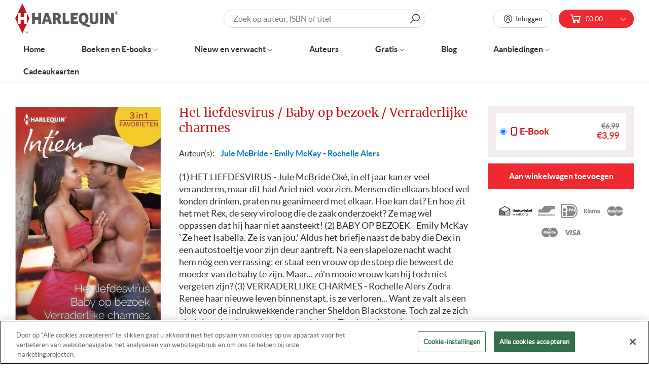

--- FILE ---
content_type: text/css
request_url: https://www.harlequin.nl/cdn/shop/t/37/assets/code-theme-global.css?v=135892868932224863421764862240
body_size: 70061
content:
@import"https://fonts.googleapis.com/css2?family=Playfair+Display:wght@400..900&display=swap";@font-face{font-family:LineAwesome;src:local("Line Awesome"),url(//www.harlequin.nl/cdn/shop/t/37/assets/line-awesome.woff2?v=105505506382833844781741276154) format("woff2"),url(//www.harlequin.nl/cdn/shop/t/37/assets/line-awesome.woff?v=135084655106250946221741276154) format("woff");font-weight:400;font-style:normal;font-display:block}@font-face{font-family:merriweatherbold;src:url(//www.harlequin.nl/cdn/shop/t/37/assets/merriweather-bold-webfont.woff2?v=140853792032592388221741276154) format("woff2"),url(//www.harlequin.nl/cdn/shop/t/37/assets/merriweather-bold-webfont.woff?v=53184440693519191331741276154) format("woff");font-weight:400;font-style:normal}@font-face{font-family:merriweatherregular;src:url(//www.harlequin.nl/cdn/shop/t/37/assets/merriweather-regular-webfont.woff2?v=32311898390071110881741276154) format("woff2"),url(//www.harlequin.nl/cdn/shop/t/37/assets/merriweather-regular-webfont.woff?v=145904392754499625801741276154) format("woff");font-weight:400;font-style:normal}@font-face{font-family:latobold;src:url(//www.harlequin.nl/cdn/shop/t/37/assets/lato-bold-webfont.woff2?v=11535281886257136031741276154) format("woff2"),url(//www.harlequin.nl/cdn/shop/t/37/assets/lato-bold-webfont.woff?v=60147093021842399351741276154) format("woff");font-weight:400;font-style:normal}@font-face{font-family:latoregular;src:url(//www.harlequin.nl/cdn/shop/t/37/assets/lato-regular-webfont.woff2?v=116876541957475297741741276154) format("woff2"),url(//www.harlequin.nl/cdn/shop/t/37/assets/lato-regular-webfont.woff?v=18411645554649529351741276154) format("woff");font-weight:400;font-style:normal}@font-face{font-family:"Museo Sans 100";src:local("Museo Sans 100"),url(//www.harlequin.nl/cdn/shop/t/37/assets/MuseoSans-100.woff2?v=175739340405185510931741276154) format("woff2"),url(//www.harlequin.nl/cdn/shop/t/37/assets/MuseoSans-100.woff?v=73497420858526829801741276154) format("woff"),url(//www.harlequin.nl/cdn/shop/t/37/assets/MuseoSans-100.ttf?v=155397061748316380001741276154) format("truetype");font-weight:200;font-style:normal;font-display:swap}@font-face{font-family:"Museo Sans 300";src:local("Museo Sans 300"),url(//www.harlequin.nl/cdn/shop/t/37/assets/MuseoSans-300.woff2?v=55457579597542702831741276154) format("woff2"),url(//www.harlequin.nl/cdn/shop/t/37/assets/MuseoSans-300.woff?v=154657257241834303161741276154) format("woff"),url(//www.harlequin.nl/cdn/shop/t/37/assets/MuseoSans-300.ttf?v=107136554361759087431741276154) format("truetype");font-weight:300;font-style:normal;font-display:swap}@font-face{font-family:"Museo Sans 500";src:local("Museo Sans 500"),url(//www.harlequin.nl/cdn/shop/t/37/assets/MuseoSans-500.woff2?v=146035330702179253231741276154) format("woff2"),url(//www.harlequin.nl/cdn/shop/t/37/assets/MuseoSans-500.woff?v=143650958622920857871741276154) format("woff"),url(//www.harlequin.nl/cdn/shop/t/37/assets/MuseoSans-500.ttf?v=101430526547372546821741276154) format("truetype");font-weight:400;font-style:normal;font-display:swap}@font-face{font-family:"Museo Sans 700";src:local("Museo Sans 700"),url(//www.harlequin.nl/cdn/shop/t/37/assets/MuseoSans-700.woff2?v=12609578534578327921741276154) format("woff2"),url(//www.harlequin.nl/cdn/shop/t/37/assets/MuseoSans-700.woff?v=98942178000756541511741276154) format("woff"),url(//www.harlequin.nl/cdn/shop/t/37/assets/MuseoSans-700.ttf?v=44579313185288804661741276154) format("truetype");font-weight:600;font-style:normal;font-display:swap}@font-face{font-family:"Museo Sans 100 italic";src:local("Museo Sans 100 italic"),url(//www.harlequin.nl/cdn/shop/t/37/assets/MuseoSans-100Italic.woff2?v=132916336571387924191741276154) format("woff2"),url(//www.harlequin.nl/cdn/shop/t/37/assets/MuseoSans-100Italic.woff?v=46851147329923154201741276154) format("woff"),url(//www.harlequin.nl/cdn/shop/t/37/assets/MuseoSans-100Italic.ttf?v=14674356543066954071741276154) format("truetype");font-weight:200;font-style:italic;font-display:swap}@font-face{font-family:"Museo Sans 300 italic";src:local("Museo Sans 300 italic"),url(//www.harlequin.nl/cdn/shop/t/37/assets/MuseoSans-300Italic.woff2?v=118931312905824711251741276154) format("woff2"),url(//www.harlequin.nl/cdn/shop/t/37/assets/MuseoSans-300Italic.woff?v=183532168874442261081741276154) format("woff"),url(//www.harlequin.nl/cdn/shop/t/37/assets/MuseoSans-300Italic.ttf?v=60952075533169375981741276154) format("truetype");font-weight:300;font-style:italic;font-display:swap}@font-face{font-family:"Museo Sans 500 italic";src:local("Museo Sans 500 italic"),url(//www.harlequin.nl/cdn/shop/t/37/assets/MuseoSans-500Italic.woff2?v=78465312128056242871741276154) format("woff2"),url(//www.harlequin.nl/cdn/shop/t/37/assets/MuseoSans-500Italic.woff?v=33339260439803559301741276154) format("woff"),url(//www.harlequin.nl/cdn/shop/t/37/assets/MuseoSans-500Italic.ttf?v=74779992480822085451741276154) format("truetype");font-weight:400;font-style:italic;font-display:swap}@font-face{font-family:"Museo Sans 700 italic";src:local("Museo Sans 700 italic"),url(//www.harlequin.nl/cdn/shop/t/37/assets/MuseoSans-700Italic.woff2?v=85846100084991133931741276154) format("woff2"),url(//www.harlequin.nl/cdn/shop/t/37/assets/MuseoSans-700Italic.woff?v=86652517456834942361741276154) format("woff"),url(//www.harlequin.nl/cdn/shop/t/37/assets/MuseoSans-700Italic.ttf?v=90322826403787818481741276154) format("truetype");font-weight:600;font-style:italic;font-display:swap}body,button,input,select,textarea{-webkit-font-smoothing:antialiased}/*! normalize.css v7.0.0 | MIT License | github.com/necolas/normalize.css */html{line-height:1.15;-ms-text-size-adjust:100%;-webkit-text-size-adjust:100%}body{margin:0;font-family:latoregular,helvetica,sans-serif}article,aside,footer,header,nav,section{display:block}h1{font-size:2em;margin:.67em 0}figcaption,figure,main{display:block}figure{margin:1em 40px}hr{box-sizing:content-box;height:0;overflow:visible}pre{font-family:monospace,monospace;font-size:1em}a{background-color:transparent;-webkit-text-decoration-skip:objects}abbr[title]{border-bottom:none;text-decoration:underline;-webkit-text-decoration:underline dotted;text-decoration:underline dotted}b,strong{font-weight:inherit}b,strong{font-weight:bolder}code,kbd,samp{font-family:monospace,monospace;font-size:1em}dfn{font-style:italic}mark{background-color:#ff0;color:#000}small{font-size:80%}sub,sup{font-size:75%;line-height:0;position:relative;vertical-align:baseline}sub{bottom:-.25em}sup{top:-.5em}audio,video{display:inline-block}audio:not([controls]){display:none;height:0}img{border-style:none}svg:not(:root){overflow:hidden}button,input,optgroup,select,textarea{font-family:latoregular,helvetica,sans-serif;font-size:100%;line-height:1.15;margin:0}button,input{overflow:visible}button,select{text-transform:none}[type=reset],[type=submit],button,html [type=button]{-webkit-appearance:button;appearance:button}[type=button]::-moz-focus-inner,[type=reset]::-moz-focus-inner,[type=submit]::-moz-focus-inner,button::-moz-focus-inner{border-style:none;padding:0}[type=button]:-moz-focusring,[type=reset]:-moz-focusring,[type=submit]:-moz-focusring,button:-moz-focusring{outline:1px dotted ButtonText}fieldset{padding:.35em .75em .625em}legend{box-sizing:border-box;color:inherit;display:table;max-width:100%;padding:0;white-space:normal}progress{display:inline-block;vertical-align:baseline}textarea{overflow:auto}[type=checkbox],[type=radio]{box-sizing:border-box;padding:0}[type=number]::-webkit-inner-spin-button,[type=number]::-webkit-outer-spin-button{height:auto}[type=search]{-webkit-appearance:textfield;appearance:textfield;outline-offset:-2px}[type=search]::-webkit-search-cancel-button,[type=search]::-webkit-search-decoration{-webkit-appearance:none;appearance:none}::-webkit-file-upload-button{-webkit-appearance:button;appearance:button;font:inherit}details,menu{display:block}summary{display:list-item}canvas{display:inline-block}template{display:none}[hidden]{display:none}body,button,input,select,textarea{-webkit-text-size-adjust:100%}@media screen and (max-width: 767px){input,select,textarea{font-size:1rem}}button,input[type=submit],label[for]{cursor:pointer}button[disabled],input[type=submit][disabled]{cursor:default}optgroup{font-weight:700}option{color:#313132}[tabindex="-1"]:focus{outline:0}[role=button],a,button,input,label,select,textarea{touch-action:manipulation}.easyzoom{position:relative;display:inline-block}.easyzoom img{vertical-align:bottom}.easyzoom.is-loading img{cursor:progress}.easyzoom.is-ready img{cursor:crosshair}.easyzoom.is-error img{cursor:not-allowed}.easyzoom-notice{position:absolute;top:50%;left:50%;z-index:150;width:10em;margin:-1em 0 0 -5em;line-height:2em;text-align:center;background:#fff;box-shadow:0 0 10px #888}.easyzoom-flyout{position:absolute;z-index:100;overflow:hidden;background:#fff}.easyzoom--overlay .easyzoom-flyout{top:0;left:0;width:100%;height:100%}.easyzoom--adjacent .easyzoom-flyout{top:0;left:100%;width:100%;height:100%;margin-left:20px}.breadcrumb-list .breadcrumb-list__list-item:before,.fancybox-navigation .fancybox-arrow:before,.la,.lab,.lad,.lal,.lar,.las,.search-dropdown-results .thumbnail.no-image:before,.search-form .search-button:before,.swiper-button-next,.swiper-button-prev,.swiper-container-rtl .swiper-button-next,.swiper-container-rtl .swiper-button-prev{-moz-osx-font-smoothing:grayscale;-webkit-font-smoothing:antialiased;display:inline-block;font-style:normal;font-variant:normal;text-rendering:auto;line-height:1}.la-lg{font-size:1.33333em;line-height:.75em;vertical-align:-.0667em}.la-xs{font-size:.75em}.la-sm{font-size:.875em}.la-1x{font-size:1em}.la-2x{font-size:2em}.la-3x{font-size:3em}.la-4x{font-size:4em}.la-5x{font-size:5em}.la-6x{font-size:6em}.la-7x{font-size:7em}.la-8x{font-size:8em}.la-9x{font-size:9em}.la-10x{font-size:10em}.la-fw{text-align:center;width:1.25em}.la-ul{list-style-type:none;margin-left:2.5em;padding-left:0}.la-ul>li{position:relative}.la-li{left:-2em;position:absolute;text-align:center;width:2em;line-height:inherit}.la-border{border:solid .08em #eee;border-radius:.1em;padding:.2em .25em .15em}.la-pull-left{float:left}.la-pull-right{float:right}.breadcrumb-list .la-pull-left.breadcrumb-list__list-item:before,.fancybox-navigation .la-pull-left.fancybox-arrow:before,.la-pull-left.swiper-button-next,.la-pull-left.swiper-button-prev,.la.la-pull-left,.lab.la-pull-left,.lal.la-pull-left,.lar.la-pull-left,.las.la-pull-left,.search-dropdown-results .la-pull-left.thumbnail.no-image:before,.search-form .la-pull-left.search-button:before{margin-right:.3em}.breadcrumb-list .la-pull-right.breadcrumb-list__list-item:before,.fancybox-navigation .la-pull-right.fancybox-arrow:before,.la-pull-right.swiper-button-next,.la-pull-right.swiper-button-prev,.la.la-pull-right,.lab.la-pull-right,.lal.la-pull-right,.lar.la-pull-right,.las.la-pull-right,.search-dropdown-results .la-pull-right.thumbnail.no-image:before,.search-form .la-pull-right.search-button:before{margin-left:.3em}.la-spin{animation:la-spin 2s infinite linear}.la-pulse{animation:la-spin 1s infinite steps(8)}@keyframes la-spin{0%{transform:rotate(0)}to{transform:rotate(360deg)}}.la-rotate-90{transform:rotate(90deg)}.la-rotate-180{transform:rotate(180deg)}.la-rotate-270{transform:rotate(270deg)}.la-flip-horizontal{transform:scaleX(-1)}.la-flip-vertical{transform:scaleY(-1)}.la-flip-both,.la-flip-horizontal.la-flip-vertical{transform:scale(-1)}:root .la-flip-both,:root .la-flip-horizontal,:root .la-flip-vertical,:root .la-rotate-180,:root .la-rotate-270,:root .la-rotate-90{filter:none}.la-stack{display:inline-block;height:2em;line-height:2em;position:relative;vertical-align:middle;width:2.5em}.la-stack-1x,.la-stack-2x{left:0;position:absolute;text-align:center;width:100%}.la-stack-1x{line-height:inherit}.la-stack-2x{font-size:2em}.la-inverse{color:#fff}.la-500px:before{content:"\f26e"}.la-accessible-icon:before{content:"\f368"}.la-accusoft:before{content:"\f369"}.la-acquisitions-incorporated:before{content:"\f6af"}.la-ad:before{content:"\f641"}.la-address-book:before{content:"\f2b9"}.la-address-card:before{content:"\f2bb"}.la-adjust:before{content:"\f042"}.la-adn:before{content:"\f170"}.la-adobe:before{content:"\f778"}.la-adversal:before{content:"\f36a"}.la-affiliatetheme:before{content:"\f36b"}.la-air-freshener:before{content:"\f5d0"}.la-airbnb:before{content:"\f834"}.la-algolia:before{content:"\f36c"}.la-align-center:before{content:"\f037"}.la-align-justify:before{content:"\f039"}.la-align-left:before{content:"\f036"}.la-align-right:before{content:"\f038"}.la-alipay:before{content:"\f642"}.la-allergies:before{content:"\f461"}.la-amazon:before{content:"\f270"}.la-amazon-pay:before{content:"\f42c"}.la-ambulance:before{content:"\f0f9"}.la-american-sign-language-interpreting:before{content:"\f2a3"}.la-amilia:before{content:"\f36d"}.la-anchor:before{content:"\f13d"}.la-android:before{content:"\f17b"}.la-angellist:before{content:"\f209"}.la-angle-double-down:before{content:"\f103"}.la-angle-double-left:before{content:"\f100"}.la-angle-double-right:before{content:"\f101"}.la-angle-double-up:before{content:"\f102"}.la-angle-down:before{content:"\f107"}.fancybox-navigation .fancybox-arrow--left:before,.la-angle-left:before,.swiper-button-prev:before,.swiper-container-rtl .swiper-button-next:before{content:"\f104"}.fancybox-navigation .fancybox-arrow--right:before,.la-angle-right:before,.swiper-button-next:before,.swiper-container-rtl .swiper-button-prev:before{content:"\f105"}.la-angle-up:before{content:"\f106"}.la-angry:before{content:"\f556"}.la-angrycreative:before{content:"\f36e"}.la-angular:before{content:"\f420"}.la-ankh:before{content:"\f644"}.la-app-store:before{content:"\f36f"}.la-app-store-ios:before{content:"\f370"}.la-apper:before{content:"\f371"}.la-apple:before{content:"\f179"}.la-apple-alt:before{content:"\f5d1"}.la-apple-pay:before{content:"\f415"}.la-archive:before{content:"\f187"}.la-archway:before{content:"\f557"}.la-arrow-alt-circle-down:before{content:"\f358"}.la-arrow-alt-circle-left:before{content:"\f359"}.la-arrow-alt-circle-right:before{content:"\f35a"}.la-arrow-alt-circle-up:before{content:"\f35b"}.la-arrow-circle-down:before{content:"\f0ab"}.la-arrow-circle-left:before{content:"\f0a8"}.la-arrow-circle-right:before{content:"\f0a9"}.la-arrow-circle-up:before{content:"\f0aa"}.la-arrow-down:before{content:"\f063"}.la-arrow-left:before{content:"\f060"}.la-arrow-right:before{content:"\f061"}.la-arrow-up:before{content:"\f062"}.la-arrows-alt:before{content:"\f0b2"}.la-arrows-alt-h:before{content:"\f337"}.la-arrows-alt-v:before{content:"\f338"}.la-artstation:before{content:"\f77a"}.la-assistive-listening-systems:before{content:"\f2a2"}.la-asterisk:before{content:"\f069"}.la-asymmetrik:before{content:"\f372"}.la-at:before{content:"\f1fa"}.la-atlas:before{content:"\f558"}.la-atlassian:before{content:"\f77b"}.la-atom:before{content:"\f5d2"}.la-audible:before{content:"\f373"}.la-audio-description:before{content:"\f29e"}.la-autoprefixer:before{content:"\f41c"}.la-avianex:before{content:"\f374"}.la-aviato:before{content:"\f421"}.la-award:before{content:"\f559"}.la-aws:before{content:"\f375"}.la-baby:before{content:"\f77c"}.la-baby-carriage:before{content:"\f77d"}.la-backspace:before{content:"\f55a"}.la-backward:before{content:"\f04a"}.la-bacon:before{content:"\f7e5"}.la-balance-scale:before{content:"\f24e"}.la-balance-scale-left:before{content:"\f515"}.la-balance-scale-right:before{content:"\f516"}.la-ban:before{content:"\f05e"}.la-band-aid:before{content:"\f462"}.la-bandcamp:before{content:"\f2d5"}.la-barcode:before{content:"\f02a"}.la-bars:before{content:"\f0c9"}.la-baseball-ball:before{content:"\f433"}.la-basketball-ball:before{content:"\f434"}.la-bath:before{content:"\f2cd"}.la-battery-empty:before{content:"\f244"}.la-battery-full:before{content:"\f240"}.la-battery-half:before{content:"\f242"}.la-battery-quarter:before{content:"\f243"}.la-battery-three-quarters:before{content:"\f241"}.la-battle-net:before{content:"\f835"}.la-bed:before{content:"\f236"}.la-beer:before{content:"\f0fc"}.la-behance:before{content:"\f1b4"}.la-behance-square:before{content:"\f1b5"}.la-bell:before{content:"\f0f3"}.la-bell-slash:before{content:"\f1f6"}.la-bezier-curve:before{content:"\f55b"}.la-bible:before{content:"\f647"}.la-bicycle:before{content:"\f206"}.la-biking:before{content:"\f84a"}.la-bimobject:before{content:"\f378"}.la-binoculars:before{content:"\f1e5"}.la-biohazard:before{content:"\f780"}.la-birthday-cake:before{content:"\f1fd"}.la-bitbucket:before{content:"\f171"}.la-bitcoin:before{content:"\f379"}.la-bity:before{content:"\f37a"}.la-black-tie:before{content:"\f27e"}.la-blackberry:before{content:"\f37b"}.la-blender:before{content:"\f517"}.la-blender-phone:before{content:"\f6b6"}.la-blind:before{content:"\f29d"}.la-blog:before{content:"\f781"}.la-blogger:before{content:"\f37c"}.la-blogger-b:before{content:"\f37d"}.la-bluetooth:before{content:"\f293"}.la-bluetooth-b:before{content:"\f294"}.la-bold:before{content:"\f032"}.la-bolt:before{content:"\f0e7"}.la-bomb:before{content:"\f1e2"}.la-bone:before{content:"\f5d7"}.la-bong:before{content:"\f55c"}.la-book:before,.product-template .select-form .form-input__radio .variant .variant-title .variant-icon.variant-icon--book:before,.product-variants .product-variants__variant .product-variants__title-wrapper .product-variants__icon:before{content:"\f02d"}.la-book-dead:before{content:"\f6b7"}.la-book-medical:before{content:"\f7e6"}.la-book-open:before{content:"\f518"}.la-book-reader:before{content:"\f5da"}.la-bookmark:before{content:"\f02e"}.la-bootstrap:before{content:"\f836"}.la-border-all:before{content:"\f84c"}.la-border-none:before{content:"\f850"}.la-border-style:before{content:"\f853"}.la-bowling-ball:before{content:"\f436"}.la-box:before{content:"\f466"}.la-box-open:before{content:"\f49e"}.la-boxes:before{content:"\f468"}.la-braille:before{content:"\f2a1"}.la-brain:before{content:"\f5dc"}.la-bread-slice:before{content:"\f7ec"}.la-briefcase:before{content:"\f0b1"}.la-briefcase-medical:before{content:"\f469"}.la-broadcast-tower:before{content:"\f519"}.la-broom:before{content:"\f51a"}.la-brush:before{content:"\f55d"}.la-btc:before{content:"\f15a"}.la-buffer:before{content:"\f837"}.la-bug:before{content:"\f188"}.la-building:before{content:"\f1ad"}.la-bullhorn:before{content:"\f0a1"}.la-bullseye:before{content:"\f140"}.la-burn:before{content:"\f46a"}.la-buromobelexperte:before{content:"\f37f"}.la-bus:before{content:"\f207"}.la-bus-alt:before{content:"\f55e"}.la-business-time:before{content:"\f64a"}.la-buy-n-large:before{content:"\f8a6"}.la-buysellads:before{content:"\f20d"}.la-calculator:before{content:"\f1ec"}.la-calendar:before{content:"\f133"}.la-calendar-alt:before{content:"\f073"}.la-calendar-check:before{content:"\f274"}.la-calendar-day:before{content:"\f783"}.la-calendar-minus:before{content:"\f272"}.la-calendar-plus:before{content:"\f271"}.la-calendar-times:before{content:"\f273"}.la-calendar-week:before{content:"\f784"}.la-camera:before{content:"\f030"}.la-camera-retro:before{content:"\f083"}.la-campground:before{content:"\f6bb"}.la-canadian-maple-leaf:before{content:"\f785"}.la-candy-cane:before{content:"\f786"}.la-cannabis:before{content:"\f55f"}.la-capsules:before{content:"\f46b"}.la-car:before{content:"\f1b9"}.la-car-alt:before{content:"\f5de"}.la-car-battery:before{content:"\f5df"}.la-car-crash:before{content:"\f5e1"}.la-car-side:before{content:"\f5e4"}.la-caret-down:before{content:"\f0d7"}.la-caret-left:before{content:"\f0d9"}.la-caret-right:before{content:"\f0da"}.la-caret-square-down:before{content:"\f150"}.la-caret-square-left:before{content:"\f191"}.la-caret-square-right:before{content:"\f152"}.la-caret-square-up:before{content:"\f151"}.la-caret-up:before{content:"\f0d8"}.la-carrot:before{content:"\f787"}.la-cart-arrow-down:before{content:"\f218"}.la-cart-plus:before{content:"\f217"}.la-cash-register:before{content:"\f788"}.la-cat:before{content:"\f6be"}.la-cc-amazon-pay:before{content:"\f42d"}.la-cc-amex:before{content:"\f1f3"}.la-cc-apple-pay:before{content:"\f416"}.la-cc-diners-club:before{content:"\f24c"}.la-cc-discover:before{content:"\f1f2"}.la-cc-jcb:before{content:"\f24b"}.la-cc-mastercard:before{content:"\f1f1"}.la-cc-paypal:before{content:"\f1f4"}.la-cc-stripe:before{content:"\f1f5"}.la-cc-visa:before{content:"\f1f0"}.la-centercode:before{content:"\f380"}.la-centos:before{content:"\f789"}.la-certificate:before{content:"\f0a3"}.la-chair:before{content:"\f6c0"}.la-chalkboard:before{content:"\f51b"}.la-chalkboard-teacher:before{content:"\f51c"}.la-charging-station:before{content:"\f5e7"}.la-chart-area:before{content:"\f1fe"}.la-chart-bar:before{content:"\f080"}.la-chart-line:before{content:"\f201"}.la-chart-pie:before{content:"\f200"}.la-check:before{content:"\f00c"}.la-check-circle:before{content:"\f058"}.la-check-double:before{content:"\f560"}.la-check-square:before{content:"\f14a"}.la-cheese:before{content:"\f7ef"}.la-chess:before{content:"\f439"}.la-chess-bishop:before{content:"\f43a"}.la-chess-board:before{content:"\f43c"}.la-chess-king:before{content:"\f43f"}.la-chess-knight:before{content:"\f441"}.la-chess-pawn:before{content:"\f443"}.la-chess-queen:before{content:"\f445"}.la-chess-rook:before{content:"\f447"}.la-chevron-circle-down:before{content:"\f13a"}.la-chevron-circle-left:before{content:"\f137"}.la-chevron-circle-right:before{content:"\f138"}.la-chevron-circle-up:before{content:"\f139"}.la-chevron-down:before{content:"\f078"}.la-chevron-left:before{content:"\f053"}.la-chevron-right:before{content:"\f054"}.la-chevron-up:before{content:"\f077"}.la-child:before{content:"\f1ae"}.la-chrome:before{content:"\f268"}.la-chromecast:before{content:"\f838"}.la-church:before{content:"\f51d"}.la-circle:before{content:"\f111"}.la-circle-notch:before{content:"\f1ce"}.la-city:before{content:"\f64f"}.la-clinic-medical:before{content:"\f7f2"}.la-clipboard:before{content:"\f328"}.la-clipboard-check:before{content:"\f46c"}.la-clipboard-list:before{content:"\f46d"}.la-clock:before{content:"\f017"}.la-clone:before{content:"\f24d"}.la-closed-captioning:before{content:"\f20a"}.la-cloud:before{content:"\f0c2"}.la-cloud-download-alt:before{content:"\f381"}.la-cloud-meatball:before{content:"\f73b"}.la-cloud-moon:before{content:"\f6c3"}.la-cloud-moon-rain:before{content:"\f73c"}.la-cloud-rain:before{content:"\f73d"}.la-cloud-showers-heavy:before{content:"\f740"}.la-cloud-sun:before{content:"\f6c4"}.la-cloud-sun-rain:before{content:"\f743"}.la-cloud-upload-alt:before{content:"\f382"}.la-cloudscale:before{content:"\f383"}.la-cloudsmith:before{content:"\f384"}.la-cloudversify:before{content:"\f385"}.la-cocktail:before{content:"\f561"}.la-code:before{content:"\f121"}.la-code-branch:before{content:"\f126"}.la-codepen:before{content:"\f1cb"}.la-codiepie:before{content:"\f284"}.la-coffee:before{content:"\f0f4"}.la-cog:before{content:"\f013"}.la-cogs:before{content:"\f085"}.la-coins:before{content:"\f51e"}.la-columns:before{content:"\f0db"}.la-comment:before{content:"\f075"}.la-comment-alt:before{content:"\f27a"}.la-comment-dollar:before{content:"\f651"}.la-comment-dots:before{content:"\f4ad"}.la-comment-medical:before{content:"\f7f5"}.la-comment-slash:before{content:"\f4b3"}.la-comments:before{content:"\f086"}.la-comments-dollar:before{content:"\f653"}.la-compact-disc:before{content:"\f51f"}.la-compass:before{content:"\f14e"}.la-compress:before{content:"\f066"}.la-compress-arrows-alt:before{content:"\f78c"}.la-concierge-bell:before{content:"\f562"}.la-confluence:before{content:"\f78d"}.la-connectdevelop:before{content:"\f20e"}.la-contao:before{content:"\f26d"}.la-cookie:before{content:"\f563"}.la-cookie-bite:before{content:"\f564"}.la-copy:before{content:"\f0c5"}.la-copyright:before{content:"\f1f9"}.la-cotton-bureau:before{content:"\f89e"}.la-couch:before{content:"\f4b8"}.la-cpanel:before{content:"\f388"}.la-creative-commons:before{content:"\f25e"}.la-creative-commons-by:before{content:"\f4e7"}.la-creative-commons-nc:before{content:"\f4e8"}.la-creative-commons-nc-eu:before{content:"\f4e9"}.la-creative-commons-nc-jp:before{content:"\f4ea"}.la-creative-commons-nd:before{content:"\f4eb"}.la-creative-commons-pd:before{content:"\f4ec"}.la-creative-commons-pd-alt:before{content:"\f4ed"}.la-creative-commons-remix:before{content:"\f4ee"}.la-creative-commons-sa:before{content:"\f4ef"}.la-creative-commons-sampling:before{content:"\f4f0"}.la-creative-commons-sampling-plus:before{content:"\f4f1"}.la-creative-commons-share:before{content:"\f4f2"}.la-creative-commons-zero:before{content:"\f4f3"}.la-credit-card:before{content:"\f09d"}.la-critical-role:before{content:"\f6c9"}.la-crop:before{content:"\f125"}.la-crop-alt:before{content:"\f565"}.la-cross:before{content:"\f654"}.la-crosshairs:before{content:"\f05b"}.la-crow:before{content:"\f520"}.la-crown:before{content:"\f521"}.la-crutch:before{content:"\f7f7"}.la-css3:before{content:"\f13c"}.la-css3-alt:before{content:"\f38b"}.la-cube:before{content:"\f1b2"}.la-cubes:before{content:"\f1b3"}.la-cut:before{content:"\f0c4"}.la-cuttlefish:before{content:"\f38c"}.la-d-and-d:before{content:"\f38d"}.la-d-and-d-beyond:before{content:"\f6ca"}.la-dashcube:before{content:"\f210"}.la-database:before{content:"\f1c0"}.la-deaf:before{content:"\f2a4"}.la-delicious:before{content:"\f1a5"}.la-democrat:before{content:"\f747"}.la-deploydog:before{content:"\f38e"}.la-deskpro:before{content:"\f38f"}.la-desktop:before{content:"\f108"}.la-dev:before{content:"\f6cc"}.la-deviantart:before{content:"\f1bd"}.la-dharmachakra:before{content:"\f655"}.la-dhl:before{content:"\f790"}.la-diagnoses:before{content:"\f470"}.la-diaspora:before{content:"\f791"}.la-dice:before{content:"\f522"}.la-dice-d20:before{content:"\f6cf"}.la-dice-d6:before{content:"\f6d1"}.la-dice-five:before{content:"\f523"}.la-dice-four:before{content:"\f524"}.la-dice-one:before{content:"\f525"}.la-dice-six:before{content:"\f526"}.la-dice-three:before{content:"\f527"}.la-dice-two:before{content:"\f528"}.la-digg:before{content:"\f1a6"}.la-digital-ocean:before{content:"\f391"}.la-digital-tachograph:before{content:"\f566"}.la-directions:before{content:"\f5eb"}.la-discord:before{content:"\f392"}.la-discourse:before{content:"\f393"}.la-divide:before{content:"\f529"}.la-dizzy:before{content:"\f567"}.la-dna:before{content:"\f471"}.la-dochub:before{content:"\f394"}.la-docker:before{content:"\f395"}.la-dog:before{content:"\f6d3"}.la-dollar-sign:before{content:"\f155"}.la-dolly:before{content:"\f472"}.la-dolly-flatbed:before{content:"\f474"}.la-donate:before{content:"\f4b9"}.la-door-closed:before{content:"\f52a"}.la-door-open:before{content:"\f52b"}.la-dot-circle:before{content:"\f192"}.la-dove:before{content:"\f4ba"}.la-download:before{content:"\f019"}.la-draft2digital:before{content:"\f396"}.la-drafting-compass:before{content:"\f568"}.la-dragon:before{content:"\f6d5"}.la-draw-polygon:before{content:"\f5ee"}.la-dribbble:before{content:"\f17d"}.la-dribbble-square:before{content:"\f397"}.la-dropbox:before{content:"\f16b"}.la-drum:before{content:"\f569"}.la-drum-steelpan:before{content:"\f56a"}.la-drumstick-bite:before{content:"\f6d7"}.la-drupal:before{content:"\f1a9"}.la-dumbbell:before{content:"\f44b"}.la-dumpster:before{content:"\f793"}.la-dumpster-fire:before{content:"\f794"}.la-dungeon:before{content:"\f6d9"}.la-dyalog:before{content:"\f399"}.la-earlybirds:before{content:"\f39a"}.la-ebay:before{content:"\f4f4"}.la-edge:before{content:"\f282"}.la-edit:before{content:"\f044"}.la-egg:before{content:"\f7fb"}.la-eject:before{content:"\f052"}.la-elementor:before{content:"\f430"}.la-ellipsis-h:before{content:"\f141"}.la-ellipsis-v:before{content:"\f142"}.la-ello:before{content:"\f5f1"}.la-ember:before{content:"\f423"}.la-empire:before{content:"\f1d1"}.la-envelope:before{content:"\f0e0"}.la-envelope-open:before{content:"\f2b6"}.la-envelope-open-text:before{content:"\f658"}.la-envelope-square:before{content:"\f199"}.la-envira:before{content:"\f299"}.la-equals:before{content:"\f52c"}.la-eraser:before{content:"\f12d"}.la-erlang:before{content:"\f39d"}.la-ethereum:before{content:"\f42e"}.la-ethernet:before{content:"\f796"}.la-etsy:before{content:"\f2d7"}.la-euro-sign:before{content:"\f153"}.la-evernote:before{content:"\f839"}.la-exchange-alt:before{content:"\f362"}.la-exclamation:before{content:"\f12a"}.la-exclamation-circle:before{content:"\f06a"}.la-exclamation-triangle:before{content:"\f071"}.la-expand:before{content:"\f065"}.la-expand-arrows-alt:before{content:"\f31e"}.la-expeditedssl:before{content:"\f23e"}.la-external-link-alt:before{content:"\f35d"}.la-external-link-square-alt:before{content:"\f360"}.la-eye:before{content:"\f06e"}.la-eye-dropper:before{content:"\f1fb"}.la-eye-slash:before{content:"\f070"}.la-facebook:before{content:"\f09a"}.la-facebook-f:before{content:"\f39e"}.la-facebook-messenger:before{content:"\f39f"}.la-facebook-square:before{content:"\f082"}.la-fan:before{content:"\f863"}.la-fantasy-flight-games:before{content:"\f6dc"}.la-fast-backward:before{content:"\f049"}.la-fast-forward:before{content:"\f050"}.la-fax:before{content:"\f1ac"}.la-feather:before{content:"\f52d"}.la-feather-alt:before{content:"\f56b"}.la-fedex:before{content:"\f797"}.la-fedora:before{content:"\f798"}.la-female:before{content:"\f182"}.la-fighter-jet:before{content:"\f0fb"}.la-figma:before{content:"\f799"}.la-file:before{content:"\f15b"}.la-file-alt:before{content:"\f15c"}.la-file-archive:before{content:"\f1c6"}.la-file-audio:before{content:"\f1c7"}.la-file-code:before{content:"\f1c9"}.la-file-contract:before{content:"\f56c"}.la-file-csv:before{content:"\f6dd"}.la-file-download:before{content:"\f56d"}.la-file-excel:before{content:"\f1c3"}.la-file-export:before{content:"\f56e"}.la-file-image:before{content:"\f1c5"}.la-file-import:before{content:"\f56f"}.la-file-invoice:before{content:"\f570"}.la-file-invoice-dollar:before{content:"\f571"}.la-file-medical:before{content:"\f477"}.la-file-medical-alt:before{content:"\f478"}.la-file-pdf:before{content:"\f1c1"}.la-file-powerpoint:before{content:"\f1c4"}.la-file-prescription:before{content:"\f572"}.la-file-signature:before{content:"\f573"}.la-file-upload:before{content:"\f574"}.la-file-video:before{content:"\f1c8"}.la-file-word:before{content:"\f1c2"}.la-fill:before{content:"\f575"}.la-fill-drip:before{content:"\f576"}.la-film:before{content:"\f008"}.la-filter:before{content:"\f0b0"}.la-fingerprint:before{content:"\f577"}.la-fire:before{content:"\f06d"}.la-fire-alt:before{content:"\f7e4"}.la-fire-extinguisher:before{content:"\f134"}.la-firefox:before{content:"\f269"}.la-first-aid:before{content:"\f479"}.la-first-order:before{content:"\f2b0"}.la-first-order-alt:before{content:"\f50a"}.la-firstdraft:before{content:"\f3a1"}.la-fish:before{content:"\f578"}.la-fist-raised:before{content:"\f6de"}.la-flag:before{content:"\f024"}.la-flag-checkered:before{content:"\f11e"}.la-flag-usa:before{content:"\f74d"}.la-flask:before{content:"\f0c3"}.la-flickr:before{content:"\f16e"}.la-flipboard:before{content:"\f44d"}.la-flushed:before{content:"\f579"}.la-fly:before{content:"\f417"}.la-folder:before{content:"\f07b"}.la-folder-minus:before{content:"\f65d"}.la-folder-open:before{content:"\f07c"}.la-folder-plus:before{content:"\f65e"}.la-font:before{content:"\f031"}.la-font-awesome:before{content:"\f2b4"}.la-font-awesome-alt:before{content:"\f35c"}.la-font-awesome-flag:before{content:"\f425"}.la-font-awesome-logo-full:before{content:"\f4e6"}.la-fonticons:before{content:"\f280"}.la-fonticons-fi:before{content:"\f3a2"}.la-football-ball:before{content:"\f44e"}.la-fort-awesome:before{content:"\f286"}.la-fort-awesome-alt:before{content:"\f3a3"}.la-forumbee:before{content:"\f211"}.la-forward:before{content:"\f04e"}.la-foursquare:before{content:"\f180"}.la-free-code-camp:before{content:"\f2c5"}.la-freebsd:before{content:"\f3a4"}.la-frog:before{content:"\f52e"}.la-frown:before{content:"\f119"}.la-frown-open:before{content:"\f57a"}.la-fulcrum:before{content:"\f50b"}.la-funnel-dollar:before{content:"\f662"}.la-futbol:before{content:"\f1e3"}.la-galactic-republic:before{content:"\f50c"}.la-galactic-senate:before{content:"\f50d"}.la-gamepad:before{content:"\f11b"}.la-gas-pump:before{content:"\f52f"}.la-gavel:before{content:"\f0e3"}.la-gem:before{content:"\f3a5"}.la-genderless:before{content:"\f22d"}.la-get-pocket:before{content:"\f265"}.la-gg:before{content:"\f260"}.la-gg-circle:before{content:"\f261"}.la-ghost:before{content:"\f6e2"}.la-gift:before{content:"\f06b"}.la-gifts:before{content:"\f79c"}.la-git:before{content:"\f1d3"}.la-git-alt:before{content:"\f841"}.la-git-square:before{content:"\f1d2"}.la-github:before{content:"\f09b"}.la-github-alt:before{content:"\f113"}.la-github-square:before{content:"\f092"}.la-gitkraken:before{content:"\f3a6"}.la-gitlab:before{content:"\f296"}.la-gitter:before{content:"\f426"}.la-glass-cheers:before{content:"\f79f"}.la-glass-martini:before{content:"\f000"}.la-glass-martini-alt:before{content:"\f57b"}.la-glass-whiskey:before{content:"\f7a0"}.la-glasses:before{content:"\f530"}.la-glide:before{content:"\f2a5"}.la-glide-g:before{content:"\f2a6"}.la-globe:before{content:"\f0ac"}.la-globe-africa:before{content:"\f57c"}.la-globe-americas:before{content:"\f57d"}.la-globe-asia:before{content:"\f57e"}.la-globe-europe:before{content:"\f7a2"}.la-gofore:before{content:"\f3a7"}.la-golf-ball:before{content:"\f450"}.la-goodreads:before{content:"\f3a8"}.la-goodreads-g:before{content:"\f3a9"}.la-google:before{content:"\f1a0"}.la-google-drive:before{content:"\f3aa"}.la-google-play:before{content:"\f3ab"}.la-google-plus:before{content:"\f2b3"}.la-google-plus-g:before{content:"\f0d5"}.la-google-plus-square:before{content:"\f0d4"}.la-google-wallet:before{content:"\f1ee"}.la-gopuram:before{content:"\f664"}.la-graduation-cap:before{content:"\f19d"}.la-gratipay:before{content:"\f184"}.la-grav:before{content:"\f2d6"}.la-greater-than:before{content:"\f531"}.la-greater-than-equal:before{content:"\f532"}.la-grimace:before{content:"\f57f"}.la-grin:before{content:"\f580"}.la-grin-alt:before{content:"\f581"}.la-grin-beam:before{content:"\f582"}.la-grin-beam-sweat:before{content:"\f583"}.la-grin-hearts:before{content:"\f584"}.la-grin-squint:before{content:"\f585"}.la-grin-squint-tears:before{content:"\f586"}.la-grin-stars:before{content:"\f587"}.la-grin-tears:before{content:"\f588"}.la-grin-tongue:before{content:"\f589"}.la-grin-tongue-squint:before{content:"\f58a"}.la-grin-tongue-wink:before{content:"\f58b"}.la-grin-wink:before{content:"\f58c"}.la-grip-horizontal:before{content:"\f58d"}.la-grip-lines:before{content:"\f7a4"}.la-grip-lines-vertical:before{content:"\f7a5"}.la-grip-vertical:before{content:"\f58e"}.la-gripfire:before{content:"\f3ac"}.la-grunt:before{content:"\f3ad"}.la-guitar:before{content:"\f7a6"}.la-gulp:before{content:"\f3ae"}.la-h-square:before{content:"\f0fd"}.la-hacker-news:before{content:"\f1d4"}.la-hacker-news-square:before{content:"\f3af"}.la-hackerrank:before{content:"\f5f7"}.la-hamburger:before{content:"\f805"}.la-hammer:before{content:"\f6e3"}.la-hamsa:before{content:"\f665"}.la-hand-holding:before{content:"\f4bd"}.la-hand-holding-heart:before{content:"\f4be"}.la-hand-holding-usd:before{content:"\f4c0"}.la-hand-lizard:before{content:"\f258"}.la-hand-middle-finger:before{content:"\f806"}.la-hand-paper:before{content:"\f256"}.la-hand-peace:before{content:"\f25b"}.la-hand-point-down:before{content:"\f0a7"}.la-hand-point-left:before{content:"\f0a5"}.la-hand-point-right:before{content:"\f0a4"}.la-hand-point-up:before{content:"\f0a6"}.la-hand-pointer:before{content:"\f25a"}.la-hand-rock:before{content:"\f255"}.la-hand-scissors:before{content:"\f257"}.la-hand-spock:before{content:"\f259"}.la-hands:before{content:"\f4c2"}.la-hands-helping:before{content:"\f4c4"}.la-handshake:before{content:"\f2b5"}.la-hanukiah:before{content:"\f6e6"}.la-hard-hat:before{content:"\f807"}.la-hashtag:before{content:"\f292"}.la-hat-cowboy:before{content:"\f8c0"}.la-hat-cowboy-side:before{content:"\f8c1"}.la-hat-wizard:before{content:"\f6e8"}.la-haykal:before{content:"\f666"}.la-hdd:before{content:"\f0a0"}.la-heading:before{content:"\f1dc"}.la-headphones:before{content:"\f025"}.la-headphones-alt:before{content:"\f58f"}.la-headset:before{content:"\f590"}.la-heart:before{content:"\f004"}.la-heart-broken:before{content:"\f7a9"}.la-heartbeat:before{content:"\f21e"}.la-helicopter:before{content:"\f533"}.la-highlighter:before{content:"\f591"}.la-hiking:before{content:"\f6ec"}.la-hippo:before{content:"\f6ed"}.la-hips:before{content:"\f452"}.la-hire-a-helper:before{content:"\f3b0"}.la-history:before{content:"\f1da"}.la-hockey-puck:before{content:"\f453"}.la-holly-berry:before{content:"\f7aa"}.la-home:before{content:"\f015"}.la-hooli:before{content:"\f427"}.la-hornbill:before{content:"\f592"}.la-horse:before{content:"\f6f0"}.la-horse-head:before{content:"\f7ab"}.la-hospital:before{content:"\f0f8"}.la-hospital-alt:before{content:"\f47d"}.la-hospital-symbol:before{content:"\f47e"}.la-hot-tub:before{content:"\f593"}.la-hotdog:before{content:"\f80f"}.la-hotel:before{content:"\f594"}.la-hotjar:before{content:"\f3b1"}.la-hourglass:before{content:"\f254"}.la-hourglass-end:before{content:"\f253"}.la-hourglass-half:before{content:"\f252"}.la-hourglass-start:before{content:"\f251"}.la-house-damage:before{content:"\f6f1"}.la-houzz:before{content:"\f27c"}.la-hryvnia:before{content:"\f6f2"}.la-html5:before{content:"\f13b"}.la-hubspot:before{content:"\f3b2"}.la-i-cursor:before{content:"\f246"}.la-ice-cream:before{content:"\f810"}.la-icicles:before{content:"\f7ad"}.la-icons:before{content:"\f86d"}.la-id-badge:before{content:"\f2c1"}.la-id-card:before{content:"\f2c2"}.la-id-card-alt:before{content:"\f47f"}.la-igloo:before{content:"\f7ae"}.la-image:before{content:"\f03e"}.la-images:before{content:"\f302"}.la-imdb:before{content:"\f2d8"}.la-inbox:before{content:"\f01c"}.la-indent:before{content:"\f03c"}.la-industry:before{content:"\f275"}.la-infinity:before{content:"\f534"}.la-info:before{content:"\f129"}.la-info-circle:before{content:"\f05a"}.la-instagram:before{content:"\f16d"}.la-intercom:before{content:"\f7af"}.la-internet-explorer:before{content:"\f26b"}.la-invision:before{content:"\f7b0"}.la-ioxhost:before{content:"\f208"}.la-italic:before{content:"\f033"}.la-itch-io:before{content:"\f83a"}.la-itunes:before{content:"\f3b4"}.la-itunes-note:before{content:"\f3b5"}.la-java:before{content:"\f4e4"}.la-jedi:before{content:"\f669"}.la-jedi-order:before{content:"\f50e"}.la-jenkins:before{content:"\f3b6"}.la-jira:before{content:"\f7b1"}.la-joget:before{content:"\f3b7"}.la-joint:before{content:"\f595"}.la-joomla:before{content:"\f1aa"}.la-journal-whills:before{content:"\f66a"}.la-js:before{content:"\f3b8"}.la-js-square:before{content:"\f3b9"}.la-jsfiddle:before{content:"\f1cc"}.la-kaaba:before{content:"\f66b"}.la-kaggle:before{content:"\f5fa"}.la-key:before{content:"\f084"}.la-keybase:before{content:"\f4f5"}.la-keyboard:before{content:"\f11c"}.la-keycdn:before{content:"\f3ba"}.la-khanda:before{content:"\f66d"}.la-kickstarter:before{content:"\f3bb"}.la-kickstarter-k:before{content:"\f3bc"}.la-kiss:before{content:"\f596"}.la-kiss-beam:before{content:"\f597"}.la-kiss-wink-heart:before{content:"\f598"}.la-kiwi-bird:before{content:"\f535"}.la-korvue:before{content:"\f42f"}.la-landmark:before{content:"\f66f"}.la-language:before{content:"\f1ab"}.la-laptop:before{content:"\f109"}.la-laptop-code:before{content:"\f5fc"}.la-laptop-medical:before{content:"\f812"}.la-laravel:before{content:"\f3bd"}.la-lastfm:before{content:"\f202"}.la-lastfm-square:before{content:"\f203"}.la-laugh:before{content:"\f599"}.la-laugh-beam:before{content:"\f59a"}.la-laugh-squint:before{content:"\f59b"}.la-laugh-wink:before{content:"\f59c"}.la-layer-group:before{content:"\f5fd"}.la-leaf:before{content:"\f06c"}.la-leanpub:before{content:"\f212"}.la-lemon:before{content:"\f094"}.la-less:before{content:"\f41d"}.la-less-than:before{content:"\f536"}.la-less-than-equal:before{content:"\f537"}.la-level-down-alt:before{content:"\f3be"}.la-level-up-alt:before{content:"\f3bf"}.la-life-ring:before{content:"\f1cd"}.la-lightbulb:before{content:"\f0eb"}.la-line:before{content:"\f3c0"}.la-link:before{content:"\f0c1"}.la-linkedin:before{content:"\f08c"}.la-linkedin-in:before{content:"\f0e1"}.la-linode:before{content:"\f2b8"}.la-linux:before{content:"\f17c"}.la-lira-sign:before{content:"\f195"}.la-list:before{content:"\f03a"}.la-list-alt:before{content:"\f022"}.la-list-ol:before{content:"\f0cb"}.la-list-ul:before{content:"\f0ca"}.la-location-arrow:before{content:"\f124"}.la-lock:before{content:"\f023"}.la-lock-open:before{content:"\f3c1"}.la-long-arrow-alt-down:before{content:"\f309"}.la-long-arrow-alt-left:before{content:"\f30a"}.la-long-arrow-alt-right:before{content:"\f30b"}.la-long-arrow-alt-up:before{content:"\f30c"}.la-low-vision:before{content:"\f2a8"}.la-luggage-cart:before{content:"\f59d"}.la-lyft:before{content:"\f3c3"}.la-magento:before{content:"\f3c4"}.la-magic:before{content:"\f0d0"}.la-magnet:before{content:"\f076"}.la-mail-bulk:before{content:"\f674"}.la-mailchimp:before{content:"\f59e"}.la-male:before{content:"\f183"}.la-mandalorian:before{content:"\f50f"}.la-map:before{content:"\f279"}.la-map-marked:before{content:"\f59f"}.la-map-marked-alt:before{content:"\f5a0"}.la-map-marker:before{content:"\f041"}.la-map-marker-alt:before{content:"\f3c5"}.la-map-pin:before{content:"\f276"}.la-map-signs:before{content:"\f277"}.la-markdown:before{content:"\f60f"}.la-marker:before{content:"\f5a1"}.la-mars:before{content:"\f222"}.la-mars-double:before{content:"\f227"}.la-mars-stroke:before{content:"\f229"}.la-mars-stroke-h:before{content:"\f22b"}.la-mars-stroke-v:before{content:"\f22a"}.la-mask:before{content:"\f6fa"}.la-mastodon:before{content:"\f4f6"}.la-maxcdn:before{content:"\f136"}.la-mdb:before{content:"\f8ca"}.la-medal:before{content:"\f5a2"}.la-medapps:before{content:"\f3c6"}.la-medium:before{content:"\f23a"}.la-medium-m:before{content:"\f3c7"}.la-medkit:before{content:"\f0fa"}.la-medrt:before{content:"\f3c8"}.la-meetup:before{content:"\f2e0"}.la-megaport:before{content:"\f5a3"}.la-meh:before{content:"\f11a"}.la-meh-blank:before{content:"\f5a4"}.la-meh-rolling-eyes:before{content:"\f5a5"}.la-memory:before{content:"\f538"}.la-mendeley:before{content:"\f7b3"}.la-menorah:before{content:"\f676"}.la-mercury:before{content:"\f223"}.la-meteor:before{content:"\f753"}.la-microchip:before{content:"\f2db"}.la-microphone:before{content:"\f130"}.la-microphone-alt:before{content:"\f3c9"}.la-microphone-alt-slash:before{content:"\f539"}.la-microphone-slash:before{content:"\f131"}.la-microscope:before{content:"\f610"}.la-microsoft:before{content:"\f3ca"}.breadcrumb-list .breadcrumb-list__list-item:before,.la-minus:before{content:"\f068"}.la-minus-circle:before{content:"\f056"}.la-minus-square:before{content:"\f146"}.la-mitten:before{content:"\f7b5"}.la-mix:before{content:"\f3cb"}.la-mixcloud:before{content:"\f289"}.la-mizuni:before{content:"\f3cc"}.la-mobile:before,.product-template .select-form .form-input__radio .variant .variant-title .variant-icon.variant-icon--ebook:before,.product-variants .product-variants__variant .product-variants__title-wrapper .product-variants__icon.product-variants__icon-ebook:before{content:"\f10b"}.la-mobile-alt:before{content:"\f3cd"}.la-modx:before{content:"\f285"}.la-monero:before{content:"\f3d0"}.la-money-bill:before{content:"\f0d6"}.la-money-bill-alt:before{content:"\f3d1"}.la-money-bill-wave:before{content:"\f53a"}.la-money-bill-wave-alt:before{content:"\f53b"}.la-money-check:before{content:"\f53c"}.la-money-check-alt:before{content:"\f53d"}.la-monument:before{content:"\f5a6"}.la-moon:before{content:"\f186"}.la-mortar-pestle:before{content:"\f5a7"}.la-mosque:before{content:"\f678"}.la-motorcycle:before{content:"\f21c"}.la-mountain:before{content:"\f6fc"}.la-mouse:before{content:"\f8cc"}.la-mouse-pointer:before{content:"\f245"}.la-mug-hot:before{content:"\f7b6"}.la-music:before{content:"\f001"}.la-napster:before{content:"\f3d2"}.la-neos:before{content:"\f612"}.la-network-wired:before{content:"\f6ff"}.la-neuter:before{content:"\f22c"}.la-newspaper:before{content:"\f1ea"}.la-nimblr:before{content:"\f5a8"}.la-node:before{content:"\f419"}.la-node-js:before{content:"\f3d3"}.la-not-equal:before{content:"\f53e"}.la-notes-medical:before{content:"\f481"}.la-npm:before{content:"\f3d4"}.la-ns8:before{content:"\f3d5"}.la-nutritionix:before{content:"\f3d6"}.la-object-group:before{content:"\f247"}.la-object-ungroup:before{content:"\f248"}.la-odnoklassniki:before{content:"\f263"}.la-odnoklassniki-square:before{content:"\f264"}.la-oil-can:before{content:"\f613"}.la-old-republic:before{content:"\f510"}.la-om:before{content:"\f679"}.la-opencart:before{content:"\f23d"}.la-openid:before{content:"\f19b"}.la-opera:before{content:"\f26a"}.la-optin-monster:before{content:"\f23c"}.la-orcid:before{content:"\f8d2"}.la-osi:before{content:"\f41a"}.la-otter:before{content:"\f700"}.la-outdent:before{content:"\f03b"}.la-page4:before{content:"\f3d7"}.la-pagelines:before{content:"\f18c"}.la-pager:before{content:"\f815"}.la-paint-brush:before{content:"\f1fc"}.la-paint-roller:before{content:"\f5aa"}.la-palette:before{content:"\f53f"}.la-palfed:before{content:"\f3d8"}.la-pallet:before{content:"\f482"}.la-paper-plane:before{content:"\f1d8"}.la-paperclip:before{content:"\f0c6"}.la-parachute-box:before{content:"\f4cd"}.la-paragraph:before{content:"\f1dd"}.la-parking:before{content:"\f540"}.la-passport:before{content:"\f5ab"}.la-pastafarianism:before{content:"\f67b"}.la-paste:before{content:"\f0ea"}.la-patreon:before{content:"\f3d9"}.la-pause:before{content:"\f04c"}.la-pause-circle:before{content:"\f28b"}.la-paw:before{content:"\f1b0"}.la-paypal:before{content:"\f1ed"}.la-peace:before{content:"\f67c"}.la-pen:before{content:"\f304"}.la-pen-alt:before{content:"\f305"}.la-pen-fancy:before{content:"\f5ac"}.la-pen-nib:before{content:"\f5ad"}.la-pen-square:before{content:"\f14b"}.la-pencil-alt:before{content:"\f303"}.la-pencil-ruler:before{content:"\f5ae"}.la-penny-arcade:before{content:"\f704"}.la-people-carry:before{content:"\f4ce"}.la-pepper-hot:before{content:"\f816"}.la-percent:before{content:"\f295"}.la-percentage:before{content:"\f541"}.la-periscope:before{content:"\f3da"}.la-person-booth:before{content:"\f756"}.la-phabricator:before{content:"\f3db"}.la-phoenix-framework:before{content:"\f3dc"}.la-phoenix-squadron:before{content:"\f511"}.la-phone:before{content:"\f095"}.la-phone-alt:before{content:"\f879"}.la-phone-slash:before{content:"\f3dd"}.la-phone-square:before{content:"\f098"}.la-phone-square-alt:before{content:"\f87b"}.la-phone-volume:before{content:"\f2a0"}.la-photo-video:before{content:"\f87c"}.la-php:before{content:"\f457"}.la-pied-piper:before{content:"\f2ae"}.la-pied-piper-alt:before{content:"\f1a8"}.la-pied-piper-hat:before{content:"\f4e5"}.la-pied-piper-pp:before{content:"\f1a7"}.la-piggy-bank:before{content:"\f4d3"}.la-pills:before{content:"\f484"}.la-pinterest:before{content:"\f0d2"}.la-pinterest-p:before{content:"\f231"}.la-pinterest-square:before{content:"\f0d3"}.la-pizza-slice:before{content:"\f818"}.la-place-of-worship:before{content:"\f67f"}.la-plane:before{content:"\f072"}.la-plane-arrival:before{content:"\f5af"}.la-plane-departure:before{content:"\f5b0"}.la-play:before{content:"\f04b"}.la-play-circle:before{content:"\f144"}.la-playstation:before{content:"\f3df"}.la-plug:before{content:"\f1e6"}.la-plus:before{content:"\f067"}.la-plus-circle:before{content:"\f055"}.la-plus-square:before{content:"\f0fe"}.la-podcast:before{content:"\f2ce"}.la-poll:before{content:"\f681"}.la-poll-h:before{content:"\f682"}.la-poo:before{content:"\f2fe"}.la-poo-storm:before{content:"\f75a"}.la-poop:before{content:"\f619"}.la-portrait:before{content:"\f3e0"}.la-pound-sign:before{content:"\f154"}.la-power-off:before{content:"\f011"}.la-pray:before{content:"\f683"}.la-praying-hands:before{content:"\f684"}.la-prescription:before{content:"\f5b1"}.la-prescription-bottle:before{content:"\f485"}.la-prescription-bottle-alt:before{content:"\f486"}.la-print:before{content:"\f02f"}.la-procedures:before{content:"\f487"}.la-product-hunt:before{content:"\f288"}.la-project-diagram:before{content:"\f542"}.la-pushed:before{content:"\f3e1"}.la-puzzle-piece:before{content:"\f12e"}.la-python:before{content:"\f3e2"}.la-qq:before{content:"\f1d6"}.la-qrcode:before{content:"\f029"}.la-question:before{content:"\f128"}.la-question-circle:before{content:"\f059"}.la-quidditch:before{content:"\f458"}.la-quinscape:before{content:"\f459"}.la-quora:before{content:"\f2c4"}.la-quote-left:before{content:"\f10d"}.la-quote-right:before{content:"\f10e"}.la-quran:before{content:"\f687"}.la-r-project:before{content:"\f4f7"}.la-radiation:before{content:"\f7b9"}.la-radiation-alt:before{content:"\f7ba"}.la-rainbow:before{content:"\f75b"}.la-random:before{content:"\f074"}.la-raspberry-pi:before{content:"\f7bb"}.la-ravelry:before{content:"\f2d9"}.la-react:before{content:"\f41b"}.la-reacteurope:before{content:"\f75d"}.la-readme:before{content:"\f4d5"}.la-rebel:before{content:"\f1d0"}.la-receipt:before{content:"\f543"}.la-record-vinyl:before{content:"\f8d9"}.la-recycle:before{content:"\f1b8"}.la-red-river:before{content:"\f3e3"}.la-reddit:before{content:"\f1a1"}.la-reddit-alien:before{content:"\f281"}.la-reddit-square:before{content:"\f1a2"}.la-redhat:before{content:"\f7bc"}.la-redo:before{content:"\f01e"}.la-redo-alt:before{content:"\f2f9"}.la-registered:before{content:"\f25d"}.la-remove-format:before{content:"\f87d"}.la-renren:before{content:"\f18b"}.la-reply:before{content:"\f3e5"}.la-reply-all:before{content:"\f122"}.la-replyd:before{content:"\f3e6"}.la-republican:before{content:"\f75e"}.la-researchgate:before{content:"\f4f8"}.la-resolving:before{content:"\f3e7"}.la-restroom:before{content:"\f7bd"}.la-retweet:before{content:"\f079"}.la-rev:before{content:"\f5b2"}.la-ribbon:before{content:"\f4d6"}.la-ring:before{content:"\f70b"}.la-road:before{content:"\f018"}.la-robot:before{content:"\f544"}.la-rocket:before{content:"\f135"}.la-rocketchat:before{content:"\f3e8"}.la-rockrms:before{content:"\f3e9"}.la-route:before{content:"\f4d7"}.la-rss:before{content:"\f09e"}.la-rss-square:before{content:"\f143"}.la-ruble-sign:before{content:"\f158"}.la-ruler:before{content:"\f545"}.la-ruler-combined:before{content:"\f546"}.la-ruler-horizontal:before{content:"\f547"}.la-ruler-vertical:before{content:"\f548"}.la-running:before{content:"\f70c"}.la-rupee-sign:before{content:"\f156"}.la-sad-cry:before{content:"\f5b3"}.la-sad-tear:before{content:"\f5b4"}.la-safari:before{content:"\f267"}.la-salesforce:before{content:"\f83b"}.la-sass:before{content:"\f41e"}.la-satellite:before{content:"\f7bf"}.la-satellite-dish:before{content:"\f7c0"}.la-save:before{content:"\f0c7"}.la-schlix:before{content:"\f3ea"}.la-school:before{content:"\f549"}.la-screwdriver:before{content:"\f54a"}.la-scribd:before{content:"\f28a"}.la-scroll:before{content:"\f70e"}.la-sd-card:before{content:"\f7c2"}.la-search:before,.search-form .search-button:before{content:"\f002"}.la-search-dollar:before{content:"\f688"}.la-search-location:before{content:"\f689"}.la-search-minus:before{content:"\f010"}.la-search-plus:before{content:"\f00e"}.la-searchengin:before{content:"\f3eb"}.la-seedling:before{content:"\f4d8"}.la-sellcast:before{content:"\f2da"}.la-sellsy:before{content:"\f213"}.la-server:before{content:"\f233"}.la-servicestack:before{content:"\f3ec"}.la-shapes:before{content:"\f61f"}.la-share:before{content:"\f064"}.la-share-alt:before{content:"\f1e0"}.la-share-alt-square:before{content:"\f1e1"}.la-share-square:before{content:"\f14d"}.la-shekel-sign:before{content:"\f20b"}.la-shield-alt:before{content:"\f3ed"}.la-ship:before{content:"\f21a"}.la-shipping-fast:before{content:"\f48b"}.la-shirtsinbulk:before{content:"\f214"}.la-shoe-prints:before{content:"\f54b"}.la-shopping-bag:before{content:"\f290"}.la-shopping-basket:before{content:"\f291"}.la-shopping-cart:before{content:"\f07a"}.la-shopware:before{content:"\f5b5"}.la-shower:before{content:"\f2cc"}.la-shuttle-van:before{content:"\f5b6"}.la-sign:before{content:"\f4d9"}.la-sign-in-alt:before{content:"\f2f6"}.la-sign-language:before{content:"\f2a7"}.la-sign-out-alt:before{content:"\f2f5"}.la-signal:before{content:"\f012"}.la-signature:before{content:"\f5b7"}.la-sim-card:before{content:"\f7c4"}.la-simplybuilt:before{content:"\f215"}.la-sistrix:before{content:"\f3ee"}.la-sitemap:before{content:"\f0e8"}.la-sith:before{content:"\f512"}.la-skating:before{content:"\f7c5"}.la-sketch:before{content:"\f7c6"}.la-skiing:before{content:"\f7c9"}.la-skiing-nordic:before{content:"\f7ca"}.la-skull:before{content:"\f54c"}.la-skull-crossbones:before{content:"\f714"}.la-skyatlas:before{content:"\f216"}.la-skype:before{content:"\f17e"}.la-slack:before{content:"\f198"}.la-slack-hash:before{content:"\f3ef"}.la-slash:before{content:"\f715"}.la-sleigh:before{content:"\f7cc"}.la-sliders-h:before{content:"\f1de"}.la-slideshare:before{content:"\f1e7"}.la-smile:before{content:"\f118"}.la-smile-beam:before{content:"\f5b8"}.la-smile-wink:before{content:"\f4da"}.la-smog:before{content:"\f75f"}.la-smoking:before{content:"\f48d"}.la-smoking-ban:before{content:"\f54d"}.la-sms:before{content:"\f7cd"}.la-snapchat:before{content:"\f2ab"}.la-snapchat-ghost:before{content:"\f2ac"}.la-snapchat-square:before{content:"\f2ad"}.la-snowboarding:before{content:"\f7ce"}.la-snowflake:before{content:"\f2dc"}.la-snowman:before{content:"\f7d0"}.la-snowplow:before{content:"\f7d2"}.la-socks:before{content:"\f696"}.la-solar-panel:before{content:"\f5ba"}.la-sort:before{content:"\f0dc"}.la-sort-alpha-down:before{content:"\f15d"}.la-sort-alpha-down-alt:before{content:"\f881"}.la-sort-alpha-up:before{content:"\f15e"}.la-sort-alpha-up-alt:before{content:"\f882"}.la-sort-amount-down:before{content:"\f160"}.la-sort-amount-down-alt:before{content:"\f884"}.la-sort-amount-up:before{content:"\f161"}.la-sort-amount-up-alt:before{content:"\f885"}.la-sort-down:before{content:"\f0dd"}.la-sort-numeric-down:before{content:"\f162"}.la-sort-numeric-down-alt:before{content:"\f886"}.la-sort-numeric-up:before{content:"\f163"}.la-sort-numeric-up-alt:before{content:"\f887"}.la-sort-up:before{content:"\f0de"}.la-soundcloud:before{content:"\f1be"}.la-sourcetree:before{content:"\f7d3"}.la-spa:before{content:"\f5bb"}.la-space-shuttle:before{content:"\f197"}.la-speakap:before{content:"\f3f3"}.la-speaker-deck:before{content:"\f83c"}.la-spell-check:before{content:"\f891"}.la-spider:before{content:"\f717"}.la-spinner:before{content:"\f110"}.la-splotch:before{content:"\f5bc"}.la-spotify:before{content:"\f1bc"}.la-spray-can:before{content:"\f5bd"}.la-square:before{content:"\f0c8"}.la-square-full:before{content:"\f45c"}.la-square-root-alt:before{content:"\f698"}.la-squarespace:before{content:"\f5be"}.la-stack-exchange:before{content:"\f18d"}.la-stack-overflow:before{content:"\f16c"}.la-stackpath:before{content:"\f842"}.la-stamp:before{content:"\f5bf"}.la-star:before{content:"\f005"}.la-star-and-crescent:before{content:"\f699"}.la-star-half:before{content:"\f089"}.la-star-half-alt:before{content:"\f5c0"}.la-star-of-david:before{content:"\f69a"}.la-star-of-life:before{content:"\f621"}.la-staylinked:before{content:"\f3f5"}.la-steam:before{content:"\f1b6"}.la-steam-square:before{content:"\f1b7"}.la-steam-symbol:before{content:"\f3f6"}.la-step-backward:before{content:"\f048"}.la-step-forward:before{content:"\f051"}.la-stethoscope:before{content:"\f0f1"}.la-sticker-mule:before{content:"\f3f7"}.la-sticky-note:before{content:"\f249"}.la-stop:before{content:"\f04d"}.la-stop-circle:before{content:"\f28d"}.la-stopwatch:before{content:"\f2f2"}.la-store:before{content:"\f54e"}.la-store-alt:before{content:"\f54f"}.la-strava:before{content:"\f428"}.la-stream:before{content:"\f550"}.la-street-view:before{content:"\f21d"}.la-strikethrough:before{content:"\f0cc"}.la-stripe:before{content:"\f429"}.la-stripe-s:before{content:"\f42a"}.la-stroopwafel:before{content:"\f551"}.la-studiovinari:before{content:"\f3f8"}.la-stumbleupon:before{content:"\f1a4"}.la-stumbleupon-circle:before{content:"\f1a3"}.la-subscript:before{content:"\f12c"}.la-subway:before{content:"\f239"}.la-suitcase:before{content:"\f0f2"}.la-suitcase-rolling:before{content:"\f5c1"}.la-sun:before{content:"\f185"}.la-superpowers:before{content:"\f2dd"}.la-superscript:before{content:"\f12b"}.la-supple:before{content:"\f3f9"}.la-surprise:before{content:"\f5c2"}.la-suse:before{content:"\f7d6"}.la-swatchbook:before{content:"\f5c3"}.la-swift:before{content:"\f8e1"}.la-swimmer:before{content:"\f5c4"}.la-swimming-pool:before{content:"\f5c5"}.la-symfony:before{content:"\f83d"}.la-synagogue:before{content:"\f69b"}.la-sync:before{content:"\f021"}.la-sync-alt:before{content:"\f2f1"}.la-syringe:before{content:"\f48e"}.la-table:before{content:"\f0ce"}.la-table-tennis:before{content:"\f45d"}.la-tablet:before{content:"\f10a"}.la-tablet-alt:before{content:"\f3fa"}.la-tablets:before{content:"\f490"}.la-tachometer-alt:before{content:"\f3fd"}.la-tag:before{content:"\f02b"}.la-tags:before{content:"\f02c"}.la-tape:before{content:"\f4db"}.la-tasks:before{content:"\f0ae"}.la-taxi:before{content:"\f1ba"}.la-teamspeak:before{content:"\f4f9"}.la-teeth:before{content:"\f62e"}.la-teeth-open:before{content:"\f62f"}.la-telegram:before{content:"\f2c6"}.la-telegram-plane:before{content:"\f3fe"}.la-temperature-high:before{content:"\f769"}.la-temperature-low:before{content:"\f76b"}.la-tencent-weibo:before{content:"\f1d5"}.la-tenge:before{content:"\f7d7"}.la-terminal:before{content:"\f120"}.la-text-height:before{content:"\f034"}.la-text-width:before{content:"\f035"}.la-th:before{content:"\f00a"}.la-th-large:before{content:"\f009"}.la-th-list:before{content:"\f00b"}.la-the-red-yeti:before{content:"\f69d"}.la-theater-masks:before{content:"\f630"}.la-themeco:before{content:"\f5c6"}.la-themeisle:before{content:"\f2b2"}.la-thermometer:before{content:"\f491"}.la-thermometer-empty:before{content:"\f2cb"}.la-thermometer-full:before{content:"\f2c7"}.la-thermometer-half:before{content:"\f2c9"}.la-thermometer-quarter:before{content:"\f2ca"}.la-thermometer-three-quarters:before{content:"\f2c8"}.la-think-peaks:before{content:"\f731"}.la-thumbs-down:before{content:"\f165"}.la-thumbs-up:before{content:"\f164"}.la-thumbtack:before{content:"\f08d"}.la-ticket-alt:before{content:"\f3ff"}.la-times:before{content:"\f00d"}.la-times-circle:before{content:"\f057"}.la-tint:before{content:"\f043"}.la-tint-slash:before{content:"\f5c7"}.la-tired:before{content:"\f5c8"}.la-toggle-off:before{content:"\f204"}.la-toggle-on:before{content:"\f205"}.la-toilet:before{content:"\f7d8"}.la-toilet-paper:before{content:"\f71e"}.la-toolbox:before{content:"\f552"}.la-tools:before{content:"\f7d9"}.la-tooth:before{content:"\f5c9"}.la-torah:before{content:"\f6a0"}.la-torii-gate:before{content:"\f6a1"}.la-tractor:before{content:"\f722"}.la-trade-federation:before{content:"\f513"}.la-trademark:before{content:"\f25c"}.la-traffic-light:before{content:"\f637"}.la-train:before{content:"\f238"}.la-tram:before{content:"\f7da"}.la-transgender:before{content:"\f224"}.la-transgender-alt:before{content:"\f225"}.la-trash:before{content:"\f1f8"}.la-trash-alt:before{content:"\f2ed"}.la-trash-restore:before{content:"\f829"}.la-trash-restore-alt:before{content:"\f82a"}.la-tree:before{content:"\f1bb"}.la-trello:before{content:"\f181"}.la-tripadvisor:before{content:"\f262"}.la-trophy:before{content:"\f091"}.la-truck:before{content:"\f0d1"}.la-truck-loading:before{content:"\f4de"}.la-truck-monster:before{content:"\f63b"}.la-truck-moving:before{content:"\f4df"}.la-truck-pickup:before{content:"\f63c"}.la-tshirt:before{content:"\f553"}.la-tty:before{content:"\f1e4"}.la-tumblr:before{content:"\f173"}.la-tumblr-square:before{content:"\f174"}.la-tv:before{content:"\f26c"}.la-twitch:before{content:"\f1e8"}.la-twitter:before{content:"\f099"}.la-twitter-square:before{content:"\f081"}.la-typo3:before{content:"\f42b"}.la-uber:before{content:"\f402"}.la-ubuntu:before{content:"\f7df"}.la-uikit:before{content:"\f403"}.la-umbraco:before{content:"\f8e8"}.la-umbrella:before{content:"\f0e9"}.la-umbrella-beach:before{content:"\f5ca"}.la-underline:before{content:"\f0cd"}.la-undo:before{content:"\f0e2"}.la-undo-alt:before{content:"\f2ea"}.la-uniregistry:before{content:"\f404"}.la-universal-access:before{content:"\f29a"}.la-university:before{content:"\f19c"}.la-unlink:before{content:"\f127"}.la-unlock:before{content:"\f09c"}.la-unlock-alt:before{content:"\f13e"}.la-untappd:before{content:"\f405"}.la-upload:before{content:"\f093"}.la-ups:before{content:"\f7e0"}.la-usb:before{content:"\f287"}.la-user:before{content:"\f007"}.la-user-alt:before{content:"\f406"}.la-user-alt-slash:before{content:"\f4fa"}.la-user-astronaut:before{content:"\f4fb"}.la-user-check:before{content:"\f4fc"}.la-user-circle:before{content:"\f2bd"}.la-user-clock:before{content:"\f4fd"}.la-user-cog:before{content:"\f4fe"}.la-user-edit:before{content:"\f4ff"}.la-user-friends:before{content:"\f500"}.la-user-graduate:before{content:"\f501"}.la-user-injured:before{content:"\f728"}.la-user-lock:before{content:"\f502"}.la-user-md:before{content:"\f0f0"}.la-user-minus:before{content:"\f503"}.la-user-ninja:before{content:"\f504"}.la-user-nurse:before{content:"\f82f"}.la-user-plus:before{content:"\f234"}.la-user-secret:before{content:"\f21b"}.la-user-shield:before{content:"\f505"}.la-user-slash:before{content:"\f506"}.la-user-tag:before{content:"\f507"}.la-user-tie:before{content:"\f508"}.la-user-times:before{content:"\f235"}.la-users:before{content:"\f0c0"}.la-users-cog:before{content:"\f509"}.la-usps:before{content:"\f7e1"}.la-ussunnah:before{content:"\f407"}.la-utensil-spoon:before{content:"\f2e5"}.la-utensils:before{content:"\f2e7"}.la-vaadin:before{content:"\f408"}.la-vector-square:before{content:"\f5cb"}.la-venus:before{content:"\f221"}.la-venus-double:before{content:"\f226"}.la-venus-mars:before{content:"\f228"}.la-viacoin:before{content:"\f237"}.la-viadeo:before{content:"\f2a9"}.la-viadeo-square:before{content:"\f2aa"}.la-vial:before{content:"\f492"}.la-vials:before{content:"\f493"}.la-viber:before{content:"\f409"}.la-video:before{content:"\f03d"}.la-video-slash:before{content:"\f4e2"}.la-vihara:before{content:"\f6a7"}.la-vimeo:before{content:"\f40a"}.la-vimeo-square:before{content:"\f194"}.la-vimeo-v:before{content:"\f27d"}.la-vine:before{content:"\f1ca"}.la-vk:before{content:"\f189"}.la-vnv:before{content:"\f40b"}.la-voicemail:before{content:"\f897"}.la-volleyball-ball:before{content:"\f45f"}.la-volume-down:before{content:"\f027"}.la-volume-mute:before{content:"\f6a9"}.la-volume-off:before{content:"\f026"}.la-volume-up:before{content:"\f028"}.la-vote-yea:before{content:"\f772"}.la-vr-cardboard:before{content:"\f729"}.la-vuejs:before{content:"\f41f"}.la-walking:before{content:"\f554"}.la-wallet:before{content:"\f555"}.la-warehouse:before{content:"\f494"}.la-water:before{content:"\f773"}.la-wave-square:before{content:"\f83e"}.la-waze:before{content:"\f83f"}.la-weebly:before{content:"\f5cc"}.la-weibo:before{content:"\f18a"}.la-weight:before{content:"\f496"}.la-weight-hanging:before{content:"\f5cd"}.la-weixin:before{content:"\f1d7"}.la-whatsapp:before{content:"\f232"}.la-whatsapp-square:before{content:"\f40c"}.la-wheelchair:before{content:"\f193"}.la-whmcs:before{content:"\f40d"}.la-wifi:before{content:"\f1eb"}.la-wikipedia-w:before{content:"\f266"}.la-wind:before{content:"\f72e"}.la-window-close:before{content:"\f410"}.la-window-maximize:before{content:"\f2d0"}.la-window-minimize:before{content:"\f2d1"}.la-window-restore:before{content:"\f2d2"}.la-windows:before{content:"\f17a"}.la-wine-bottle:before{content:"\f72f"}.la-wine-glass:before{content:"\f4e3"}.la-wine-glass-alt:before{content:"\f5ce"}.la-wix:before{content:"\f5cf"}.la-wizards-of-the-coast:before{content:"\f730"}.la-wolf-pack-battalion:before{content:"\f514"}.la-won-sign:before{content:"\f159"}.la-wordpress:before{content:"\f19a"}.la-wordpress-simple:before{content:"\f411"}.la-wpbeginner:before{content:"\f297"}.la-wpexplorer:before{content:"\f2de"}.la-wpforms:before{content:"\f298"}.la-wpressr:before{content:"\f3e4"}.la-wrench:before{content:"\f0ad"}.la-x-ray:before{content:"\f497"}.la-xbox:before{content:"\f412"}.la-xing:before{content:"\f168"}.la-xing-square:before{content:"\f169"}.la-y-combinator:before{content:"\f23b"}.la-yahoo:before{content:"\f19e"}.la-yammer:before{content:"\f840"}.la-yandex:before{content:"\f413"}.la-yandex-international:before{content:"\f414"}.la-yarn:before{content:"\f7e3"}.la-yelp:before{content:"\f1e9"}.la-yen-sign:before{content:"\f157"}.la-yin-yang:before{content:"\f6ad"}.la-yoast:before{content:"\f2b1"}.la-youtube:before{content:"\f167"}.la-youtube-square:before{content:"\f431"}.la-zhihu:before{content:"\f63f"}.sr-only{border:0;clip:rect(0,0,0,0);height:1px;margin:-1px;overflow:hidden;padding:0;position:absolute;width:1px}.sr-only-focusable:active,.sr-only-focusable:focus{clip:auto;height:auto;margin:0;overflow:visible;position:static;width:auto}@font-face{font-family:Line Awesome Brands;font-style:normal;font-weight:400;font-display:auto;src:url(//www.harlequin.nl/cdn/shop/t/37/assets/la-brands-400.eot?v=157979287746791577571741276154);src:url(//www.harlequin.nl/cdn/shop/t/37/assets/la-brands-400.eot?%23iefix&v=157979287746791577571741276154) format("embedded-opentype"),url(//www.harlequin.nl/cdn/shop/t/37/assets/la-brands-400.woff2?v=136437149178402607841741276154) format("woff2"),url(//www.harlequin.nl/cdn/shop/t/37/assets/la-brands-400.woff?v=78584795712152776141741276154) format("woff"),url(//www.harlequin.nl/cdn/shop/t/37/assets/la-brands-400.ttf?v=147386115288109192221741276154) format("truetype"),url(//www.harlequin.nl/cdn/shop/t/37/assets/la-brands-400.svg%23lineawesome?8748) format("svg")}.lab{font-family:Line Awesome Brands}@font-face{font-family:Line Awesome Free;font-style:normal;font-weight:400;font-display:auto;src:url(//www.harlequin.nl/cdn/shop/t/37/assets/la-regular-400.eot?8748);src:url(//www.harlequin.nl/cdn/shop/t/37/assets/la-regular-400.eot?%23iefix&8748) format("embedded-opentype"),url(//www.harlequin.nl/cdn/shop/t/37/assets/la-regular-400.woff2?8748) format("woff2"),url(//www.harlequin.nl/cdn/shop/t/37/assets/la-regular-400.woff?8748) format("woff"),url(//www.harlequin.nl/cdn/shop/t/37/assets/la-regular-400.ttf?8748) format("truetype"),url(//www.harlequin.nl/cdn/shop/t/37/assets/la-regular-400.svg%23lineawesome?8748) format("svg")}.lar{font-family:Line Awesome Free;font-weight:400}@font-face{font-family:Line Awesome Free;font-style:normal;font-weight:900;font-display:auto;src:url(//www.harlequin.nl/cdn/shop/t/37/assets/la-solid-900.eot?8748);src:url(//www.harlequin.nl/cdn/shop/t/37/assets/../fonts/la-solid-900.eot?%23iefix&8748) format("embedded-opentype"),url(//www.harlequin.nl/cdn/shop/t/37/assets/../fonts/la-solid-900.woff2?8748) format("woff2"),url(//www.harlequin.nl/cdn/shop/t/37/assets/../fonts/la-solid-900.woff?8748) format("woff"),url(//www.harlequin.nl/cdn/shop/t/37/assets/../fonts/la-solid-900.ttf?8748) format("truetype"),url(//www.harlequin.nl/cdn/shop/t/37/assets/../fonts/la-solid-900.svg%23lineawesome?8748) format("svg")}.breadcrumb-list .breadcrumb-list__list-item:before,.fancybox-navigation .fancybox-arrow:before,.la,.las,.search-dropdown-results .thumbnail.no-image:before,.search-form .search-button:before,.swiper-button-next,.swiper-button-prev,.swiper-container-rtl .swiper-button-next,.swiper-container-rtl .swiper-button-prev{font-family:LineAwesome}.breadcrumb-list .la-glass.breadcrumb-list__list-item:before,.fancybox-navigation .la-glass.fancybox-arrow:before,.la-glass.swiper-button-next:before,.la-glass.swiper-button-prev:before,.la.la-glass:before,.search-dropdown-results .la-glass.thumbnail.no-image:before,.search-form .la-glass.search-button:before{content:"\f000"}.breadcrumb-list .la-meetup.breadcrumb-list__list-item:before,.fancybox-navigation .la-meetup.fancybox-arrow:before,.la-meetup.swiper-button-next,.la-meetup.swiper-button-prev,.la.la-meetup,.search-dropdown-results .la-meetup.thumbnail.no-image:before,.search-form .la-meetup.search-button:before{font-family:Line Awesome Brands;font-weight:400}.breadcrumb-list .la-star-o.breadcrumb-list__list-item:before,.fancybox-navigation .la-star-o.fancybox-arrow:before,.la-star-o.swiper-button-next,.la-star-o.swiper-button-prev,.la.la-star-o,.search-dropdown-results .la-star-o.thumbnail.no-image:before,.search-form .la-star-o.search-button:before{font-family:Line Awesome Free;font-weight:400}.breadcrumb-list .la-star-o.breadcrumb-list__list-item:before,.fancybox-navigation .la-star-o.fancybox-arrow:before,.la-star-o.swiper-button-next:before,.la-star-o.swiper-button-prev:before,.la.la-star-o:before,.search-dropdown-results .la-star-o.thumbnail.no-image:before,.search-form .la-star-o.search-button:before{content:"\f005"}.breadcrumb-list .la-remove.breadcrumb-list__list-item:before,.fancybox-navigation .la-remove.fancybox-arrow:before,.la-remove.swiper-button-next:before,.la-remove.swiper-button-prev:before,.la.la-remove:before,.search-dropdown-results .la-remove.thumbnail.no-image:before,.search-form .la-remove.search-button:before{content:"\f00d"}.breadcrumb-list .la-close.breadcrumb-list__list-item:before,.fancybox-navigation .la-close.fancybox-arrow:before,.la-close.swiper-button-next:before,.la-close.swiper-button-prev:before,.la.la-close:before,.search-dropdown-results .la-close.thumbnail.no-image:before,.search-form .la-close.search-button:before{content:"\f00d"}.breadcrumb-list .la-gear.breadcrumb-list__list-item:before,.fancybox-navigation .la-gear.fancybox-arrow:before,.la-gear.swiper-button-next:before,.la-gear.swiper-button-prev:before,.la.la-gear:before,.search-dropdown-results .la-gear.thumbnail.no-image:before,.search-form .la-gear.search-button:before{content:"\f013"}.breadcrumb-list .la-trash-o.breadcrumb-list__list-item:before,.fancybox-navigation .la-trash-o.fancybox-arrow:before,.la-trash-o.swiper-button-next,.la-trash-o.swiper-button-prev,.la.la-trash-o,.search-dropdown-results .la-trash-o.thumbnail.no-image:before,.search-form .la-trash-o.search-button:before{font-family:Line Awesome Free;font-weight:400}.breadcrumb-list .la-trash-o.breadcrumb-list__list-item:before,.fancybox-navigation .la-trash-o.fancybox-arrow:before,.la-trash-o.swiper-button-next:before,.la-trash-o.swiper-button-prev:before,.la.la-trash-o:before,.search-dropdown-results .la-trash-o.thumbnail.no-image:before,.search-form .la-trash-o.search-button:before{content:"\f2ed"}.breadcrumb-list .la-file-o.breadcrumb-list__list-item:before,.fancybox-navigation .la-file-o.fancybox-arrow:before,.la-file-o.swiper-button-next,.la-file-o.swiper-button-prev,.la.la-file-o,.search-dropdown-results .thumbnail.no-image:before,.search-form .la-file-o.search-button:before{font-family:Line Awesome Free;font-weight:400}.breadcrumb-list .la-file-o.breadcrumb-list__list-item:before,.fancybox-navigation .la-file-o.fancybox-arrow:before,.la-file-o.swiper-button-next:before,.la-file-o.swiper-button-prev:before,.la.la-file-o:before,.search-dropdown-results .thumbnail.no-image:before,.search-form .la-file-o.search-button:before{content:"\f15b"}.breadcrumb-list .la-clock-o.breadcrumb-list__list-item:before,.fancybox-navigation .la-clock-o.fancybox-arrow:before,.la-clock-o.swiper-button-next,.la-clock-o.swiper-button-prev,.la.la-clock-o,.search-dropdown-results .la-clock-o.thumbnail.no-image:before,.search-form .la-clock-o.search-button:before{font-family:Line Awesome Free;font-weight:400}.breadcrumb-list .la-clock-o.breadcrumb-list__list-item:before,.fancybox-navigation .la-clock-o.fancybox-arrow:before,.la-clock-o.swiper-button-next:before,.la-clock-o.swiper-button-prev:before,.la.la-clock-o:before,.search-dropdown-results .la-clock-o.thumbnail.no-image:before,.search-form .la-clock-o.search-button:before{content:"\f017"}.breadcrumb-list .la-arrow-circle-o-down.breadcrumb-list__list-item:before,.fancybox-navigation .la-arrow-circle-o-down.fancybox-arrow:before,.la-arrow-circle-o-down.swiper-button-next,.la-arrow-circle-o-down.swiper-button-prev,.la.la-arrow-circle-o-down,.search-dropdown-results .la-arrow-circle-o-down.thumbnail.no-image:before,.search-form .la-arrow-circle-o-down.search-button:before{font-family:Line Awesome Free;font-weight:400}.breadcrumb-list .la-arrow-circle-o-down.breadcrumb-list__list-item:before,.fancybox-navigation .la-arrow-circle-o-down.fancybox-arrow:before,.la-arrow-circle-o-down.swiper-button-next:before,.la-arrow-circle-o-down.swiper-button-prev:before,.la.la-arrow-circle-o-down:before,.search-dropdown-results .la-arrow-circle-o-down.thumbnail.no-image:before,.search-form .la-arrow-circle-o-down.search-button:before{content:"\f358"}.breadcrumb-list .la-arrow-circle-o-up.breadcrumb-list__list-item:before,.fancybox-navigation .la-arrow-circle-o-up.fancybox-arrow:before,.la-arrow-circle-o-up.swiper-button-next,.la-arrow-circle-o-up.swiper-button-prev,.la.la-arrow-circle-o-up,.search-dropdown-results .la-arrow-circle-o-up.thumbnail.no-image:before,.search-form .la-arrow-circle-o-up.search-button:before{font-family:Line Awesome Free;font-weight:400}.breadcrumb-list .la-arrow-circle-o-up.breadcrumb-list__list-item:before,.fancybox-navigation .la-arrow-circle-o-up.fancybox-arrow:before,.la-arrow-circle-o-up.swiper-button-next:before,.la-arrow-circle-o-up.swiper-button-prev:before,.la.la-arrow-circle-o-up:before,.search-dropdown-results .la-arrow-circle-o-up.thumbnail.no-image:before,.search-form .la-arrow-circle-o-up.search-button:before{content:"\f35b"}.breadcrumb-list .la-play-circle-o.breadcrumb-list__list-item:before,.fancybox-navigation .la-play-circle-o.fancybox-arrow:before,.la-play-circle-o.swiper-button-next,.la-play-circle-o.swiper-button-prev,.la.la-play-circle-o,.search-dropdown-results .la-play-circle-o.thumbnail.no-image:before,.search-form .la-play-circle-o.search-button:before{font-family:Line Awesome Free;font-weight:400}.breadcrumb-list .la-play-circle-o.breadcrumb-list__list-item:before,.fancybox-navigation .la-play-circle-o.fancybox-arrow:before,.la-play-circle-o.swiper-button-next:before,.la-play-circle-o.swiper-button-prev:before,.la.la-play-circle-o:before,.search-dropdown-results .la-play-circle-o.thumbnail.no-image:before,.search-form .la-play-circle-o.search-button:before{content:"\f144"}.breadcrumb-list .la-repeat.breadcrumb-list__list-item:before,.fancybox-navigation .la-repeat.fancybox-arrow:before,.la-repeat.swiper-button-next:before,.la-repeat.swiper-button-prev:before,.la.la-repeat:before,.search-dropdown-results .la-repeat.thumbnail.no-image:before,.search-form .la-repeat.search-button:before{content:"\f01e"}.breadcrumb-list .la-rotate-right.breadcrumb-list__list-item:before,.fancybox-navigation .la-rotate-right.fancybox-arrow:before,.la-rotate-right.swiper-button-next:before,.la-rotate-right.swiper-button-prev:before,.la.la-rotate-right:before,.search-dropdown-results .la-rotate-right.thumbnail.no-image:before,.search-form .la-rotate-right.search-button:before{content:"\f01e"}.breadcrumb-list .la-refresh.breadcrumb-list__list-item:before,.fancybox-navigation .la-refresh.fancybox-arrow:before,.la-refresh.swiper-button-next:before,.la-refresh.swiper-button-prev:before,.la.la-refresh:before,.search-dropdown-results .la-refresh.thumbnail.no-image:before,.search-form .la-refresh.search-button:before{content:"\f021"}.breadcrumb-list .la-list-alt.breadcrumb-list__list-item:before,.fancybox-navigation .la-list-alt.fancybox-arrow:before,.la-list-alt.swiper-button-next,.la-list-alt.swiper-button-prev,.la.la-list-alt,.search-dropdown-results .la-list-alt.thumbnail.no-image:before,.search-form .la-list-alt.search-button:before{font-family:Line Awesome Free;font-weight:400}.breadcrumb-list .la-dedent.breadcrumb-list__list-item:before,.fancybox-navigation .la-dedent.fancybox-arrow:before,.la-dedent.swiper-button-next:before,.la-dedent.swiper-button-prev:before,.la.la-dedent:before,.search-dropdown-results .la-dedent.thumbnail.no-image:before,.search-form .la-dedent.search-button:before{content:"\f03b"}.breadcrumb-list .la-video-camera.breadcrumb-list__list-item:before,.fancybox-navigation .la-video-camera.fancybox-arrow:before,.la-video-camera.swiper-button-next:before,.la-video-camera.swiper-button-prev:before,.la.la-video-camera:before,.search-dropdown-results .la-video-camera.thumbnail.no-image:before,.search-form .la-video-camera.search-button:before{content:"\f03d"}.breadcrumb-list .la-picture-o.breadcrumb-list__list-item:before,.fancybox-navigation .la-picture-o.fancybox-arrow:before,.la-picture-o.swiper-button-next,.la-picture-o.swiper-button-prev,.la.la-picture-o,.search-dropdown-results .la-picture-o.thumbnail.no-image:before,.search-form .la-picture-o.search-button:before{font-family:Line Awesome Free;font-weight:400}.breadcrumb-list .la-picture-o.breadcrumb-list__list-item:before,.fancybox-navigation .la-picture-o.fancybox-arrow:before,.la-picture-o.swiper-button-next:before,.la-picture-o.swiper-button-prev:before,.la.la-picture-o:before,.search-dropdown-results .la-picture-o.thumbnail.no-image:before,.search-form .la-picture-o.search-button:before{content:"\f03e"}.breadcrumb-list .la-photo.breadcrumb-list__list-item:before,.fancybox-navigation .la-photo.fancybox-arrow:before,.la-photo.swiper-button-next,.la-photo.swiper-button-prev,.la.la-photo,.search-dropdown-results .la-photo.thumbnail.no-image:before,.search-form .la-photo.search-button:before{font-family:Line Awesome Free;font-weight:400}.breadcrumb-list .la-photo.breadcrumb-list__list-item:before,.fancybox-navigation .la-photo.fancybox-arrow:before,.la-photo.swiper-button-next:before,.la-photo.swiper-button-prev:before,.la.la-photo:before,.search-dropdown-results .la-photo.thumbnail.no-image:before,.search-form .la-photo.search-button:before{content:"\f03e"}.breadcrumb-list .la-image.breadcrumb-list__list-item:before,.fancybox-navigation .la-image.fancybox-arrow:before,.la-image.swiper-button-next,.la-image.swiper-button-prev,.la.la-image,.search-dropdown-results .la-image.thumbnail.no-image:before,.search-form .la-image.search-button:before{font-family:Line Awesome Free;font-weight:400}.breadcrumb-list .la-image.breadcrumb-list__list-item:before,.fancybox-navigation .la-image.fancybox-arrow:before,.la-image.swiper-button-next:before,.la-image.swiper-button-prev:before,.la.la-image:before,.search-dropdown-results .la-image.thumbnail.no-image:before,.search-form .la-image.search-button:before{content:"\f03e"}.breadcrumb-list .la-pencil.breadcrumb-list__list-item:before,.fancybox-navigation .la-pencil.fancybox-arrow:before,.la-pencil.swiper-button-next:before,.la-pencil.swiper-button-prev:before,.la.la-pencil:before,.search-dropdown-results .la-pencil.thumbnail.no-image:before,.search-form .la-pencil.search-button:before{content:"\f303"}.breadcrumb-list .la-map-marker.breadcrumb-list__list-item:before,.fancybox-navigation .la-map-marker.fancybox-arrow:before,.la-map-marker.swiper-button-next:before,.la-map-marker.swiper-button-prev:before,.la.la-map-marker:before,.search-dropdown-results .la-map-marker.thumbnail.no-image:before,.search-form .la-map-marker.search-button:before{content:"\f3c5"}.breadcrumb-list .la-pencil-square-o.breadcrumb-list__list-item:before,.fancybox-navigation .la-pencil-square-o.fancybox-arrow:before,.la-pencil-square-o.swiper-button-next,.la-pencil-square-o.swiper-button-prev,.la.la-pencil-square-o,.search-dropdown-results .la-pencil-square-o.thumbnail.no-image:before,.search-form .la-pencil-square-o.search-button:before{font-family:Line Awesome Free;font-weight:400}.breadcrumb-list .la-pencil-square-o.breadcrumb-list__list-item:before,.fancybox-navigation .la-pencil-square-o.fancybox-arrow:before,.la-pencil-square-o.swiper-button-next:before,.la-pencil-square-o.swiper-button-prev:before,.la.la-pencil-square-o:before,.search-dropdown-results .la-pencil-square-o.thumbnail.no-image:before,.search-form .la-pencil-square-o.search-button:before{content:"\f044"}.breadcrumb-list .la-share-square-o.breadcrumb-list__list-item:before,.fancybox-navigation .la-share-square-o.fancybox-arrow:before,.la-share-square-o.swiper-button-next,.la-share-square-o.swiper-button-prev,.la.la-share-square-o,.search-dropdown-results .la-share-square-o.thumbnail.no-image:before,.search-form .la-share-square-o.search-button:before{font-family:Line Awesome Free;font-weight:400}.breadcrumb-list .la-share-square-o.breadcrumb-list__list-item:before,.fancybox-navigation .la-share-square-o.fancybox-arrow:before,.la-share-square-o.swiper-button-next:before,.la-share-square-o.swiper-button-prev:before,.la.la-share-square-o:before,.search-dropdown-results .la-share-square-o.thumbnail.no-image:before,.search-form .la-share-square-o.search-button:before{content:"\f14d"}.breadcrumb-list .la-check-square-o.breadcrumb-list__list-item:before,.fancybox-navigation .la-check-square-o.fancybox-arrow:before,.la-check-square-o.swiper-button-next,.la-check-square-o.swiper-button-prev,.la.la-check-square-o,.search-dropdown-results .la-check-square-o.thumbnail.no-image:before,.search-form .la-check-square-o.search-button:before{font-family:Line Awesome Free;font-weight:400}.breadcrumb-list .la-check-square-o.breadcrumb-list__list-item:before,.fancybox-navigation .la-check-square-o.fancybox-arrow:before,.la-check-square-o.swiper-button-next:before,.la-check-square-o.swiper-button-prev:before,.la.la-check-square-o:before,.search-dropdown-results .la-check-square-o.thumbnail.no-image:before,.search-form .la-check-square-o.search-button:before{content:"\f14a"}.breadcrumb-list .la-arrows.breadcrumb-list__list-item:before,.fancybox-navigation .la-arrows.fancybox-arrow:before,.la-arrows.swiper-button-next:before,.la-arrows.swiper-button-prev:before,.la.la-arrows:before,.search-dropdown-results .la-arrows.thumbnail.no-image:before,.search-form .la-arrows.search-button:before{content:"\f0b2"}.breadcrumb-list .la-times-circle-o.breadcrumb-list__list-item:before,.fancybox-navigation .la-times-circle-o.fancybox-arrow:before,.la-times-circle-o.swiper-button-next,.la-times-circle-o.swiper-button-prev,.la.la-times-circle-o,.search-dropdown-results .la-times-circle-o.thumbnail.no-image:before,.search-form .la-times-circle-o.search-button:before{font-family:Line Awesome Free;font-weight:400}.breadcrumb-list .la-times-circle-o.breadcrumb-list__list-item:before,.fancybox-navigation .la-times-circle-o.fancybox-arrow:before,.la-times-circle-o.swiper-button-next:before,.la-times-circle-o.swiper-button-prev:before,.la.la-times-circle-o:before,.search-dropdown-results .la-times-circle-o.thumbnail.no-image:before,.search-form .la-times-circle-o.search-button:before{content:"\f057"}.breadcrumb-list .la-check-circle-o.breadcrumb-list__list-item:before,.fancybox-navigation .la-check-circle-o.fancybox-arrow:before,.la-check-circle-o.swiper-button-next,.la-check-circle-o.swiper-button-prev,.la.la-check-circle-o,.search-dropdown-results .la-check-circle-o.thumbnail.no-image:before,.search-form .la-check-circle-o.search-button:before{font-family:Line Awesome Free;font-weight:400}.breadcrumb-list .la-check-circle-o.breadcrumb-list__list-item:before,.fancybox-navigation .la-check-circle-o.fancybox-arrow:before,.la-check-circle-o.swiper-button-next:before,.la-check-circle-o.swiper-button-prev:before,.la.la-check-circle-o:before,.search-dropdown-results .la-check-circle-o.thumbnail.no-image:before,.search-form .la-check-circle-o.search-button:before{content:"\f058"}.breadcrumb-list .la-mail-forward.breadcrumb-list__list-item:before,.fancybox-navigation .la-mail-forward.fancybox-arrow:before,.la-mail-forward.swiper-button-next:before,.la-mail-forward.swiper-button-prev:before,.la.la-mail-forward:before,.search-dropdown-results .la-mail-forward.thumbnail.no-image:before,.search-form .la-mail-forward.search-button:before{content:"\f064"}.breadcrumb-list .la-eye.breadcrumb-list__list-item:before,.fancybox-navigation .la-eye.fancybox-arrow:before,.la-eye.swiper-button-next,.la-eye.swiper-button-prev,.la.la-eye,.search-dropdown-results .la-eye.thumbnail.no-image:before,.search-form .la-eye.search-button:before{font-family:Line Awesome Free;font-weight:400}.breadcrumb-list .la-eye-slash.breadcrumb-list__list-item:before,.fancybox-navigation .la-eye-slash.fancybox-arrow:before,.la-eye-slash.swiper-button-next,.la-eye-slash.swiper-button-prev,.la.la-eye-slash,.search-dropdown-results .la-eye-slash.thumbnail.no-image:before,.search-form .la-eye-slash.search-button:before{font-family:Line Awesome Free;font-weight:400}.breadcrumb-list .la-warning.breadcrumb-list__list-item:before,.fancybox-navigation .la-warning.fancybox-arrow:before,.la-warning.swiper-button-next:before,.la-warning.swiper-button-prev:before,.la.la-warning:before,.search-dropdown-results .la-warning.thumbnail.no-image:before,.search-form .la-warning.search-button:before{content:"\f071"}.breadcrumb-list .la-calendar.breadcrumb-list__list-item:before,.fancybox-navigation .la-calendar.fancybox-arrow:before,.la-calendar.swiper-button-next:before,.la-calendar.swiper-button-prev:before,.la.la-calendar:before,.search-dropdown-results .la-calendar.thumbnail.no-image:before,.search-form .la-calendar.search-button:before{content:"\f073"}.breadcrumb-list .la-arrows-v.breadcrumb-list__list-item:before,.fancybox-navigation .la-arrows-v.fancybox-arrow:before,.la-arrows-v.swiper-button-next:before,.la-arrows-v.swiper-button-prev:before,.la.la-arrows-v:before,.search-dropdown-results .la-arrows-v.thumbnail.no-image:before,.search-form .la-arrows-v.search-button:before{content:"\f338"}.breadcrumb-list .la-arrows-h.breadcrumb-list__list-item:before,.fancybox-navigation .la-arrows-h.fancybox-arrow:before,.la-arrows-h.swiper-button-next:before,.la-arrows-h.swiper-button-prev:before,.la.la-arrows-h:before,.search-dropdown-results .la-arrows-h.thumbnail.no-image:before,.search-form .la-arrows-h.search-button:before{content:"\f337"}.breadcrumb-list .la-bar-chart.breadcrumb-list__list-item:before,.fancybox-navigation .la-bar-chart.fancybox-arrow:before,.la-bar-chart.swiper-button-next,.la-bar-chart.swiper-button-prev,.la.la-bar-chart,.search-dropdown-results .la-bar-chart.thumbnail.no-image:before,.search-form .la-bar-chart.search-button:before{font-family:Line Awesome Free;font-weight:400}.breadcrumb-list .la-bar-chart.breadcrumb-list__list-item:before,.fancybox-navigation .la-bar-chart.fancybox-arrow:before,.la-bar-chart.swiper-button-next:before,.la-bar-chart.swiper-button-prev:before,.la.la-bar-chart:before,.search-dropdown-results .la-bar-chart.thumbnail.no-image:before,.search-form .la-bar-chart.search-button:before{content:"\f080"}.breadcrumb-list .la-bar-chart-o.breadcrumb-list__list-item:before,.fancybox-navigation .la-bar-chart-o.fancybox-arrow:before,.la-bar-chart-o.swiper-button-next,.la-bar-chart-o.swiper-button-prev,.la.la-bar-chart-o,.search-dropdown-results .la-bar-chart-o.thumbnail.no-image:before,.search-form .la-bar-chart-o.search-button:before{font-family:Line Awesome Free;font-weight:400}.breadcrumb-list .la-bar-chart-o.breadcrumb-list__list-item:before,.fancybox-navigation .la-bar-chart-o.fancybox-arrow:before,.la-bar-chart-o.swiper-button-next:before,.la-bar-chart-o.swiper-button-prev:before,.la.la-bar-chart-o:before,.search-dropdown-results .la-bar-chart-o.thumbnail.no-image:before,.search-form .la-bar-chart-o.search-button:before{content:"\f080"}.breadcrumb-list .la-twitter-square.breadcrumb-list__list-item:before,.fancybox-navigation .la-twitter-square.fancybox-arrow:before,.la-twitter-square.swiper-button-next,.la-twitter-square.swiper-button-prev,.la.la-twitter-square,.search-dropdown-results .la-twitter-square.thumbnail.no-image:before,.search-form .la-twitter-square.search-button:before{font-family:Line Awesome Brands;font-weight:400}.breadcrumb-list .la-facebook-square.breadcrumb-list__list-item:before,.fancybox-navigation .la-facebook-square.fancybox-arrow:before,.la-facebook-square.swiper-button-next,.la-facebook-square.swiper-button-prev,.la.la-facebook-square,.search-dropdown-results .la-facebook-square.thumbnail.no-image:before,.search-form .la-facebook-square.search-button:before{font-family:Line Awesome Brands;font-weight:400}.breadcrumb-list .la-gears.breadcrumb-list__list-item:before,.fancybox-navigation .la-gears.fancybox-arrow:before,.la-gears.swiper-button-next:before,.la-gears.swiper-button-prev:before,.la.la-gears:before,.search-dropdown-results .la-gears.thumbnail.no-image:before,.search-form .la-gears.search-button:before{content:"\f085"}.breadcrumb-list .la-thumbs-o-up.breadcrumb-list__list-item:before,.fancybox-navigation .la-thumbs-o-up.fancybox-arrow:before,.la-thumbs-o-up.swiper-button-next,.la-thumbs-o-up.swiper-button-prev,.la.la-thumbs-o-up,.search-dropdown-results .la-thumbs-o-up.thumbnail.no-image:before,.search-form .la-thumbs-o-up.search-button:before{font-family:Line Awesome Free;font-weight:400}.breadcrumb-list .la-thumbs-o-up.breadcrumb-list__list-item:before,.fancybox-navigation .la-thumbs-o-up.fancybox-arrow:before,.la-thumbs-o-up.swiper-button-next:before,.la-thumbs-o-up.swiper-button-prev:before,.la.la-thumbs-o-up:before,.search-dropdown-results .la-thumbs-o-up.thumbnail.no-image:before,.search-form .la-thumbs-o-up.search-button:before{content:"\f164"}.breadcrumb-list .la-thumbs-o-down.breadcrumb-list__list-item:before,.fancybox-navigation .la-thumbs-o-down.fancybox-arrow:before,.la-thumbs-o-down.swiper-button-next,.la-thumbs-o-down.swiper-button-prev,.la.la-thumbs-o-down,.search-dropdown-results .la-thumbs-o-down.thumbnail.no-image:before,.search-form .la-thumbs-o-down.search-button:before{font-family:Line Awesome Free;font-weight:400}.breadcrumb-list .la-thumbs-o-down.breadcrumb-list__list-item:before,.fancybox-navigation .la-thumbs-o-down.fancybox-arrow:before,.la-thumbs-o-down.swiper-button-next:before,.la-thumbs-o-down.swiper-button-prev:before,.la.la-thumbs-o-down:before,.search-dropdown-results .la-thumbs-o-down.thumbnail.no-image:before,.search-form .la-thumbs-o-down.search-button:before{content:"\f165"}.breadcrumb-list .la-heart-o.breadcrumb-list__list-item:before,.fancybox-navigation .la-heart-o.fancybox-arrow:before,.la-heart-o.swiper-button-next,.la-heart-o.swiper-button-prev,.la.la-heart-o,.search-dropdown-results .la-heart-o.thumbnail.no-image:before,.search-form .la-heart-o.search-button:before{font-family:Line Awesome Free;font-weight:400}.breadcrumb-list .la-heart-o.breadcrumb-list__list-item:before,.fancybox-navigation .la-heart-o.fancybox-arrow:before,.la-heart-o.swiper-button-next:before,.la-heart-o.swiper-button-prev:before,.la.la-heart-o:before,.search-dropdown-results .la-heart-o.thumbnail.no-image:before,.search-form .la-heart-o.search-button:before{content:"\f004"}.breadcrumb-list .la-sign-out.breadcrumb-list__list-item:before,.fancybox-navigation .la-sign-out.fancybox-arrow:before,.la-sign-out.swiper-button-next:before,.la-sign-out.swiper-button-prev:before,.la.la-sign-out:before,.search-dropdown-results .la-sign-out.thumbnail.no-image:before,.search-form .la-sign-out.search-button:before{content:"\f2f5"}.breadcrumb-list .la-linkedin-square.breadcrumb-list__list-item:before,.fancybox-navigation .la-linkedin-square.fancybox-arrow:before,.la-linkedin-square.swiper-button-next,.la-linkedin-square.swiper-button-prev,.la.la-linkedin-square,.search-dropdown-results .la-linkedin-square.thumbnail.no-image:before,.search-form .la-linkedin-square.search-button:before{font-family:Line Awesome Brands;font-weight:400}.breadcrumb-list .la-linkedin-square.breadcrumb-list__list-item:before,.fancybox-navigation .la-linkedin-square.fancybox-arrow:before,.la-linkedin-square.swiper-button-next:before,.la-linkedin-square.swiper-button-prev:before,.la.la-linkedin-square:before,.search-dropdown-results .la-linkedin-square.thumbnail.no-image:before,.search-form .la-linkedin-square.search-button:before{content:"\f08c"}.breadcrumb-list .la-thumb-tack.breadcrumb-list__list-item:before,.fancybox-navigation .la-thumb-tack.fancybox-arrow:before,.la-thumb-tack.swiper-button-next:before,.la-thumb-tack.swiper-button-prev:before,.la.la-thumb-tack:before,.search-dropdown-results .la-thumb-tack.thumbnail.no-image:before,.search-form .la-thumb-tack.search-button:before{content:"\f08d"}.breadcrumb-list .la-external-link.breadcrumb-list__list-item:before,.fancybox-navigation .la-external-link.fancybox-arrow:before,.la-external-link.swiper-button-next:before,.la-external-link.swiper-button-prev:before,.la.la-external-link:before,.search-dropdown-results .la-external-link.thumbnail.no-image:before,.search-form .la-external-link.search-button:before{content:"\f35d"}.breadcrumb-list .la-sign-in.breadcrumb-list__list-item:before,.fancybox-navigation .la-sign-in.fancybox-arrow:before,.la-sign-in.swiper-button-next:before,.la-sign-in.swiper-button-prev:before,.la.la-sign-in:before,.search-dropdown-results .la-sign-in.thumbnail.no-image:before,.search-form .la-sign-in.search-button:before{content:"\f2f6"}.breadcrumb-list .la-github-square.breadcrumb-list__list-item:before,.fancybox-navigation .la-github-square.fancybox-arrow:before,.la-github-square.swiper-button-next,.la-github-square.swiper-button-prev,.la.la-github-square,.search-dropdown-results .la-github-square.thumbnail.no-image:before,.search-form .la-github-square.search-button:before{font-family:Line Awesome Brands;font-weight:400}.breadcrumb-list .la-lemon-o.breadcrumb-list__list-item:before,.fancybox-navigation .la-lemon-o.fancybox-arrow:before,.la-lemon-o.swiper-button-next,.la-lemon-o.swiper-button-prev,.la.la-lemon-o,.search-dropdown-results .la-lemon-o.thumbnail.no-image:before,.search-form .la-lemon-o.search-button:before{font-family:Line Awesome Free;font-weight:400}.breadcrumb-list .la-lemon-o.breadcrumb-list__list-item:before,.fancybox-navigation .la-lemon-o.fancybox-arrow:before,.la-lemon-o.swiper-button-next:before,.la-lemon-o.swiper-button-prev:before,.la.la-lemon-o:before,.search-dropdown-results .la-lemon-o.thumbnail.no-image:before,.search-form .la-lemon-o.search-button:before{content:"\f094"}.breadcrumb-list .la-square-o.breadcrumb-list__list-item:before,.fancybox-navigation .la-square-o.fancybox-arrow:before,.la-square-o.swiper-button-next,.la-square-o.swiper-button-prev,.la.la-square-o,.search-dropdown-results .la-square-o.thumbnail.no-image:before,.search-form .la-square-o.search-button:before{font-family:Line Awesome Free;font-weight:400}.breadcrumb-list .la-square-o.breadcrumb-list__list-item:before,.fancybox-navigation .la-square-o.fancybox-arrow:before,.la-square-o.swiper-button-next:before,.la-square-o.swiper-button-prev:before,.la.la-square-o:before,.search-dropdown-results .la-square-o.thumbnail.no-image:before,.search-form .la-square-o.search-button:before{content:"\f0c8"}.breadcrumb-list .la-bookmark-o.breadcrumb-list__list-item:before,.fancybox-navigation .la-bookmark-o.fancybox-arrow:before,.la-bookmark-o.swiper-button-next,.la-bookmark-o.swiper-button-prev,.la.la-bookmark-o,.search-dropdown-results .la-bookmark-o.thumbnail.no-image:before,.search-form .la-bookmark-o.search-button:before{font-family:Line Awesome Free;font-weight:400}.breadcrumb-list .la-bookmark-o.breadcrumb-list__list-item:before,.fancybox-navigation .la-bookmark-o.fancybox-arrow:before,.la-bookmark-o.swiper-button-next:before,.la-bookmark-o.swiper-button-prev:before,.la.la-bookmark-o:before,.search-dropdown-results .la-bookmark-o.thumbnail.no-image:before,.search-form .la-bookmark-o.search-button:before{content:"\f02e"}.breadcrumb-list .la-twitter.breadcrumb-list__list-item:before,.fancybox-navigation .la-twitter.fancybox-arrow:before,.la-twitter.swiper-button-next,.la-twitter.swiper-button-prev,.la.la-twitter,.search-dropdown-results .la-twitter.thumbnail.no-image:before,.search-form .la-twitter.search-button:before{font-family:Line Awesome Brands;font-weight:400}.breadcrumb-list .la-facebook.breadcrumb-list__list-item:before,.fancybox-navigation .la-facebook.fancybox-arrow:before,.la-facebook.swiper-button-next,.la-facebook.swiper-button-prev,.la.la-facebook,.search-dropdown-results .la-facebook.thumbnail.no-image:before,.search-form .la-facebook.search-button:before{font-family:Line Awesome Brands;font-weight:400}.breadcrumb-list .la-facebook.breadcrumb-list__list-item:before,.fancybox-navigation .la-facebook.fancybox-arrow:before,.la-facebook.swiper-button-next:before,.la-facebook.swiper-button-prev:before,.la.la-facebook:before,.search-dropdown-results .la-facebook.thumbnail.no-image:before,.search-form .la-facebook.search-button:before{content:"\f39e"}.breadcrumb-list .la-facebook-f.breadcrumb-list__list-item:before,.fancybox-navigation .la-facebook-f.fancybox-arrow:before,.la-facebook-f.swiper-button-next,.la-facebook-f.swiper-button-prev,.la.la-facebook-f,.search-dropdown-results .la-facebook-f.thumbnail.no-image:before,.search-form .la-facebook-f.search-button:before{font-family:Line Awesome Brands;font-weight:400}.breadcrumb-list .la-facebook-f.breadcrumb-list__list-item:before,.fancybox-navigation .la-facebook-f.fancybox-arrow:before,.la-facebook-f.swiper-button-next:before,.la-facebook-f.swiper-button-prev:before,.la.la-facebook-f:before,.search-dropdown-results .la-facebook-f.thumbnail.no-image:before,.search-form .la-facebook-f.search-button:before{content:"\f39e"}.breadcrumb-list .la-github.breadcrumb-list__list-item:before,.fancybox-navigation .la-github.fancybox-arrow:before,.la-github.swiper-button-next,.la-github.swiper-button-prev,.la.la-github,.search-dropdown-results .la-github.thumbnail.no-image:before,.search-form .la-github.search-button:before{font-family:Line Awesome Brands;font-weight:400}.breadcrumb-list .la-credit-card.breadcrumb-list__list-item:before,.fancybox-navigation .la-credit-card.fancybox-arrow:before,.la-credit-card.swiper-button-next,.la-credit-card.swiper-button-prev,.la.la-credit-card,.search-dropdown-results .la-credit-card.thumbnail.no-image:before,.search-form .la-credit-card.search-button:before{font-family:Line Awesome Free;font-weight:400}.breadcrumb-list .la-feed.breadcrumb-list__list-item:before,.fancybox-navigation .la-feed.fancybox-arrow:before,.la-feed.swiper-button-next:before,.la-feed.swiper-button-prev:before,.la.la-feed:before,.search-dropdown-results .la-feed.thumbnail.no-image:before,.search-form .la-feed.search-button:before{content:"\f09e"}.breadcrumb-list .la-hdd-o.breadcrumb-list__list-item:before,.fancybox-navigation .la-hdd-o.fancybox-arrow:before,.la-hdd-o.swiper-button-next,.la-hdd-o.swiper-button-prev,.la.la-hdd-o,.search-dropdown-results .la-hdd-o.thumbnail.no-image:before,.search-form .la-hdd-o.search-button:before{font-family:Line Awesome Free;font-weight:400}.breadcrumb-list .la-hdd-o.breadcrumb-list__list-item:before,.fancybox-navigation .la-hdd-o.fancybox-arrow:before,.la-hdd-o.swiper-button-next:before,.la-hdd-o.swiper-button-prev:before,.la.la-hdd-o:before,.search-dropdown-results .la-hdd-o.thumbnail.no-image:before,.search-form .la-hdd-o.search-button:before{content:"\f0a0"}.breadcrumb-list .la-hand-o-right.breadcrumb-list__list-item:before,.fancybox-navigation .la-hand-o-right.fancybox-arrow:before,.la-hand-o-right.swiper-button-next,.la-hand-o-right.swiper-button-prev,.la.la-hand-o-right,.search-dropdown-results .la-hand-o-right.thumbnail.no-image:before,.search-form .la-hand-o-right.search-button:before{font-family:Line Awesome Free;font-weight:400}.breadcrumb-list .la-hand-o-right.breadcrumb-list__list-item:before,.fancybox-navigation .la-hand-o-right.fancybox-arrow:before,.la-hand-o-right.swiper-button-next:before,.la-hand-o-right.swiper-button-prev:before,.la.la-hand-o-right:before,.search-dropdown-results .la-hand-o-right.thumbnail.no-image:before,.search-form .la-hand-o-right.search-button:before{content:"\f0a4"}.breadcrumb-list .la-hand-o-left.breadcrumb-list__list-item:before,.fancybox-navigation .la-hand-o-left.fancybox-arrow:before,.la-hand-o-left.swiper-button-next,.la-hand-o-left.swiper-button-prev,.la.la-hand-o-left,.search-dropdown-results .la-hand-o-left.thumbnail.no-image:before,.search-form .la-hand-o-left.search-button:before{font-family:Line Awesome Free;font-weight:400}.breadcrumb-list .la-hand-o-left.breadcrumb-list__list-item:before,.fancybox-navigation .la-hand-o-left.fancybox-arrow:before,.la-hand-o-left.swiper-button-next:before,.la-hand-o-left.swiper-button-prev:before,.la.la-hand-o-left:before,.search-dropdown-results .la-hand-o-left.thumbnail.no-image:before,.search-form .la-hand-o-left.search-button:before{content:"\f0a5"}.breadcrumb-list .la-hand-o-up.breadcrumb-list__list-item:before,.fancybox-navigation .la-hand-o-up.fancybox-arrow:before,.la-hand-o-up.swiper-button-next,.la-hand-o-up.swiper-button-prev,.la.la-hand-o-up,.search-dropdown-results .la-hand-o-up.thumbnail.no-image:before,.search-form .la-hand-o-up.search-button:before{font-family:Line Awesome Free;font-weight:400}.breadcrumb-list .la-hand-o-up.breadcrumb-list__list-item:before,.fancybox-navigation .la-hand-o-up.fancybox-arrow:before,.la-hand-o-up.swiper-button-next:before,.la-hand-o-up.swiper-button-prev:before,.la.la-hand-o-up:before,.search-dropdown-results .la-hand-o-up.thumbnail.no-image:before,.search-form .la-hand-o-up.search-button:before{content:"\f0a6"}.breadcrumb-list .la-hand-o-down.breadcrumb-list__list-item:before,.fancybox-navigation .la-hand-o-down.fancybox-arrow:before,.la-hand-o-down.swiper-button-next,.la-hand-o-down.swiper-button-prev,.la.la-hand-o-down,.search-dropdown-results .la-hand-o-down.thumbnail.no-image:before,.search-form .la-hand-o-down.search-button:before{font-family:Line Awesome Free;font-weight:400}.breadcrumb-list .la-hand-o-down.breadcrumb-list__list-item:before,.fancybox-navigation .la-hand-o-down.fancybox-arrow:before,.la-hand-o-down.swiper-button-next:before,.la-hand-o-down.swiper-button-prev:before,.la.la-hand-o-down:before,.search-dropdown-results .la-hand-o-down.thumbnail.no-image:before,.search-form .la-hand-o-down.search-button:before{content:"\f0a7"}.breadcrumb-list .la-arrows-alt.breadcrumb-list__list-item:before,.fancybox-navigation .la-arrows-alt.fancybox-arrow:before,.la-arrows-alt.swiper-button-next:before,.la-arrows-alt.swiper-button-prev:before,.la.la-arrows-alt:before,.search-dropdown-results .la-arrows-alt.thumbnail.no-image:before,.search-form .la-arrows-alt.search-button:before{content:"\f31e"}.breadcrumb-list .la-group.breadcrumb-list__list-item:before,.fancybox-navigation .la-group.fancybox-arrow:before,.la-group.swiper-button-next:before,.la-group.swiper-button-prev:before,.la.la-group:before,.search-dropdown-results .la-group.thumbnail.no-image:before,.search-form .la-group.search-button:before{content:"\f0c0"}.breadcrumb-list .la-chain.breadcrumb-list__list-item:before,.fancybox-navigation .la-chain.fancybox-arrow:before,.la-chain.swiper-button-next:before,.la-chain.swiper-button-prev:before,.la.la-chain:before,.search-dropdown-results .la-chain.thumbnail.no-image:before,.search-form .la-chain.search-button:before{content:"\f0c1"}.breadcrumb-list .la-scissors.breadcrumb-list__list-item:before,.fancybox-navigation .la-scissors.fancybox-arrow:before,.la-scissors.swiper-button-next:before,.la-scissors.swiper-button-prev:before,.la.la-scissors:before,.search-dropdown-results .la-scissors.thumbnail.no-image:before,.search-form .la-scissors.search-button:before{content:"\f0c4"}.breadcrumb-list .la-files-o.breadcrumb-list__list-item:before,.fancybox-navigation .la-files-o.fancybox-arrow:before,.la-files-o.swiper-button-next,.la-files-o.swiper-button-prev,.la.la-files-o,.search-dropdown-results .la-files-o.thumbnail.no-image:before,.search-form .la-files-o.search-button:before{font-family:Line Awesome Free;font-weight:400}.breadcrumb-list .la-files-o.breadcrumb-list__list-item:before,.fancybox-navigation .la-files-o.fancybox-arrow:before,.la-files-o.swiper-button-next:before,.la-files-o.swiper-button-prev:before,.la.la-files-o:before,.search-dropdown-results .la-files-o.thumbnail.no-image:before,.search-form .la-files-o.search-button:before{content:"\f0c5"}.breadcrumb-list .la-floppy-o.breadcrumb-list__list-item:before,.fancybox-navigation .la-floppy-o.fancybox-arrow:before,.la-floppy-o.swiper-button-next,.la-floppy-o.swiper-button-prev,.la.la-floppy-o,.search-dropdown-results .la-floppy-o.thumbnail.no-image:before,.search-form .la-floppy-o.search-button:before{font-family:Line Awesome Free;font-weight:400}.breadcrumb-list .la-floppy-o.breadcrumb-list__list-item:before,.fancybox-navigation .la-floppy-o.fancybox-arrow:before,.la-floppy-o.swiper-button-next:before,.la-floppy-o.swiper-button-prev:before,.la.la-floppy-o:before,.search-dropdown-results .la-floppy-o.thumbnail.no-image:before,.search-form .la-floppy-o.search-button:before{content:"\f0c7"}.breadcrumb-list .la-navicon.breadcrumb-list__list-item:before,.fancybox-navigation .la-navicon.fancybox-arrow:before,.la-navicon.swiper-button-next:before,.la-navicon.swiper-button-prev:before,.la.la-navicon:before,.search-dropdown-results .la-navicon.thumbnail.no-image:before,.search-form .la-navicon.search-button:before{content:"\f0c9"}.breadcrumb-list .la-reorder.breadcrumb-list__list-item:before,.fancybox-navigation .la-reorder.fancybox-arrow:before,.la-reorder.swiper-button-next:before,.la-reorder.swiper-button-prev:before,.la.la-reorder:before,.search-dropdown-results .la-reorder.thumbnail.no-image:before,.search-form .la-reorder.search-button:before{content:"\f0c9"}.breadcrumb-list .la-pinterest.breadcrumb-list__list-item:before,.fancybox-navigation .la-pinterest.fancybox-arrow:before,.la-pinterest.swiper-button-next,.la-pinterest.swiper-button-prev,.la.la-pinterest,.search-dropdown-results .la-pinterest.thumbnail.no-image:before,.search-form .la-pinterest.search-button:before{font-family:Line Awesome Brands;font-weight:400}.breadcrumb-list .la-pinterest-square.breadcrumb-list__list-item:before,.fancybox-navigation .la-pinterest-square.fancybox-arrow:before,.la-pinterest-square.swiper-button-next,.la-pinterest-square.swiper-button-prev,.la.la-pinterest-square,.search-dropdown-results .la-pinterest-square.thumbnail.no-image:before,.search-form .la-pinterest-square.search-button:before{font-family:Line Awesome Brands;font-weight:400}.breadcrumb-list .la-google-plus-square.breadcrumb-list__list-item:before,.fancybox-navigation .la-google-plus-square.fancybox-arrow:before,.la-google-plus-square.swiper-button-next,.la-google-plus-square.swiper-button-prev,.la.la-google-plus-square,.search-dropdown-results .la-google-plus-square.thumbnail.no-image:before,.search-form .la-google-plus-square.search-button:before{font-family:Line Awesome Brands;font-weight:400}.breadcrumb-list .la-google-plus.breadcrumb-list__list-item:before,.fancybox-navigation .la-google-plus.fancybox-arrow:before,.la-google-plus.swiper-button-next,.la-google-plus.swiper-button-prev,.la.la-google-plus,.search-dropdown-results .la-google-plus.thumbnail.no-image:before,.search-form .la-google-plus.search-button:before{font-family:Line Awesome Brands;font-weight:400}.breadcrumb-list .la-google-plus.breadcrumb-list__list-item:before,.fancybox-navigation .la-google-plus.fancybox-arrow:before,.la-google-plus.swiper-button-next:before,.la-google-plus.swiper-button-prev:before,.la.la-google-plus:before,.search-dropdown-results .la-google-plus.thumbnail.no-image:before,.search-form .la-google-plus.search-button:before{content:"\f0d5"}.breadcrumb-list .la-money.breadcrumb-list__list-item:before,.fancybox-navigation .la-money.fancybox-arrow:before,.la-money.swiper-button-next,.la-money.swiper-button-prev,.la.la-money,.search-dropdown-results .la-money.thumbnail.no-image:before,.search-form .la-money.search-button:before{font-family:Line Awesome Free;font-weight:400}.breadcrumb-list .la-money.breadcrumb-list__list-item:before,.fancybox-navigation .la-money.fancybox-arrow:before,.la-money.swiper-button-next:before,.la-money.swiper-button-prev:before,.la.la-money:before,.search-dropdown-results .la-money.thumbnail.no-image:before,.search-form .la-money.search-button:before{content:"\f3d1"}.breadcrumb-list .la-unsorted.breadcrumb-list__list-item:before,.fancybox-navigation .la-unsorted.fancybox-arrow:before,.la-unsorted.swiper-button-next:before,.la-unsorted.swiper-button-prev:before,.la.la-unsorted:before,.search-dropdown-results .la-unsorted.thumbnail.no-image:before,.search-form .la-unsorted.search-button:before{content:"\f0dc"}.breadcrumb-list .la-sort-desc.breadcrumb-list__list-item:before,.fancybox-navigation .la-sort-desc.fancybox-arrow:before,.la-sort-desc.swiper-button-next:before,.la-sort-desc.swiper-button-prev:before,.la.la-sort-desc:before,.search-dropdown-results .la-sort-desc.thumbnail.no-image:before,.search-form .la-sort-desc.search-button:before{content:"\f0dd"}.breadcrumb-list .la-sort-asc.breadcrumb-list__list-item:before,.fancybox-navigation .la-sort-asc.fancybox-arrow:before,.la-sort-asc.swiper-button-next:before,.la-sort-asc.swiper-button-prev:before,.la.la-sort-asc:before,.search-dropdown-results .la-sort-asc.thumbnail.no-image:before,.search-form .la-sort-asc.search-button:before{content:"\f0de"}.breadcrumb-list .la-linkedin.breadcrumb-list__list-item:before,.fancybox-navigation .la-linkedin.fancybox-arrow:before,.la-linkedin.swiper-button-next,.la-linkedin.swiper-button-prev,.la.la-linkedin,.search-dropdown-results .la-linkedin.thumbnail.no-image:before,.search-form .la-linkedin.search-button:before{font-family:Line Awesome Brands;font-weight:400}.breadcrumb-list .la-linkedin.breadcrumb-list__list-item:before,.fancybox-navigation .la-linkedin.fancybox-arrow:before,.la-linkedin.swiper-button-next:before,.la-linkedin.swiper-button-prev:before,.la.la-linkedin:before,.search-dropdown-results .la-linkedin.thumbnail.no-image:before,.search-form .la-linkedin.search-button:before{content:"\f0e1"}.breadcrumb-list .la-rotate-left.breadcrumb-list__list-item:before,.fancybox-navigation .la-rotate-left.fancybox-arrow:before,.la-rotate-left.swiper-button-next:before,.la-rotate-left.swiper-button-prev:before,.la.la-rotate-left:before,.search-dropdown-results .la-rotate-left.thumbnail.no-image:before,.search-form .la-rotate-left.search-button:before{content:"\f0e2"}.breadcrumb-list .la-legal.breadcrumb-list__list-item:before,.fancybox-navigation .la-legal.fancybox-arrow:before,.la-legal.swiper-button-next:before,.la-legal.swiper-button-prev:before,.la.la-legal:before,.search-dropdown-results .la-legal.thumbnail.no-image:before,.search-form .la-legal.search-button:before{content:"\f0e3"}.breadcrumb-list .la-tachometer.breadcrumb-list__list-item:before,.fancybox-navigation .la-tachometer.fancybox-arrow:before,.la-tachometer.swiper-button-next:before,.la-tachometer.swiper-button-prev:before,.la.la-tachometer:before,.search-dropdown-results .la-tachometer.thumbnail.no-image:before,.search-form .la-tachometer.search-button:before{content:"\f3fd"}.breadcrumb-list .la-dashboard.breadcrumb-list__list-item:before,.fancybox-navigation .la-dashboard.fancybox-arrow:before,.la-dashboard.swiper-button-next:before,.la-dashboard.swiper-button-prev:before,.la.la-dashboard:before,.search-dropdown-results .la-dashboard.thumbnail.no-image:before,.search-form .la-dashboard.search-button:before{content:"\f3fd"}.breadcrumb-list .la-comment-o.breadcrumb-list__list-item:before,.fancybox-navigation .la-comment-o.fancybox-arrow:before,.la-comment-o.swiper-button-next,.la-comment-o.swiper-button-prev,.la.la-comment-o,.search-dropdown-results .la-comment-o.thumbnail.no-image:before,.search-form .la-comment-o.search-button:before{font-family:Line Awesome Free;font-weight:400}.breadcrumb-list .la-comment-o.breadcrumb-list__list-item:before,.fancybox-navigation .la-comment-o.fancybox-arrow:before,.la-comment-o.swiper-button-next:before,.la-comment-o.swiper-button-prev:before,.la.la-comment-o:before,.search-dropdown-results .la-comment-o.thumbnail.no-image:before,.search-form .la-comment-o.search-button:before{content:"\f075"}.breadcrumb-list .la-comments-o.breadcrumb-list__list-item:before,.fancybox-navigation .la-comments-o.fancybox-arrow:before,.la-comments-o.swiper-button-next,.la-comments-o.swiper-button-prev,.la.la-comments-o,.search-dropdown-results .la-comments-o.thumbnail.no-image:before,.search-form .la-comments-o.search-button:before{font-family:Line Awesome Free;font-weight:400}.breadcrumb-list .la-comments-o.breadcrumb-list__list-item:before,.fancybox-navigation .la-comments-o.fancybox-arrow:before,.la-comments-o.swiper-button-next:before,.la-comments-o.swiper-button-prev:before,.la.la-comments-o:before,.search-dropdown-results .la-comments-o.thumbnail.no-image:before,.search-form .la-comments-o.search-button:before{content:"\f086"}.breadcrumb-list .la-flash.breadcrumb-list__list-item:before,.fancybox-navigation .la-flash.fancybox-arrow:before,.la-flash.swiper-button-next:before,.la-flash.swiper-button-prev:before,.la.la-flash:before,.search-dropdown-results .la-flash.thumbnail.no-image:before,.search-form .la-flash.search-button:before{content:"\f0e7"}.breadcrumb-list .la-clipboard.breadcrumb-list__list-item:before,.fancybox-navigation .la-clipboard.fancybox-arrow:before,.la-clipboard.swiper-button-next,.la-clipboard.swiper-button-prev,.la.la-clipboard,.search-dropdown-results .la-clipboard.thumbnail.no-image:before,.search-form .la-clipboard.search-button:before{font-family:Line Awesome Free;font-weight:400}.breadcrumb-list .la-paste.breadcrumb-list__list-item:before,.fancybox-navigation .la-paste.fancybox-arrow:before,.la-paste.swiper-button-next,.la-paste.swiper-button-prev,.la.la-paste,.search-dropdown-results .la-paste.thumbnail.no-image:before,.search-form .la-paste.search-button:before{font-family:Line Awesome Free;font-weight:400}.breadcrumb-list .la-paste.breadcrumb-list__list-item:before,.fancybox-navigation .la-paste.fancybox-arrow:before,.la-paste.swiper-button-next:before,.la-paste.swiper-button-prev:before,.la.la-paste:before,.search-dropdown-results .la-paste.thumbnail.no-image:before,.search-form .la-paste.search-button:before{content:"\f328"}.breadcrumb-list .la-lightbulb-o.breadcrumb-list__list-item:before,.fancybox-navigation .la-lightbulb-o.fancybox-arrow:before,.la-lightbulb-o.swiper-button-next,.la-lightbulb-o.swiper-button-prev,.la.la-lightbulb-o,.search-dropdown-results .la-lightbulb-o.thumbnail.no-image:before,.search-form .la-lightbulb-o.search-button:before{font-family:Line Awesome Free;font-weight:400}.breadcrumb-list .la-lightbulb-o.breadcrumb-list__list-item:before,.fancybox-navigation .la-lightbulb-o.fancybox-arrow:before,.la-lightbulb-o.swiper-button-next:before,.la-lightbulb-o.swiper-button-prev:before,.la.la-lightbulb-o:before,.search-dropdown-results .la-lightbulb-o.thumbnail.no-image:before,.search-form .la-lightbulb-o.search-button:before{content:"\f0eb"}.breadcrumb-list .la-exchange.breadcrumb-list__list-item:before,.fancybox-navigation .la-exchange.fancybox-arrow:before,.la-exchange.swiper-button-next:before,.la-exchange.swiper-button-prev:before,.la.la-exchange:before,.search-dropdown-results .la-exchange.thumbnail.no-image:before,.search-form .la-exchange.search-button:before{content:"\f362"}.breadcrumb-list .la-cloud-download.breadcrumb-list__list-item:before,.fancybox-navigation .la-cloud-download.fancybox-arrow:before,.la-cloud-download.swiper-button-next:before,.la-cloud-download.swiper-button-prev:before,.la.la-cloud-download:before,.search-dropdown-results .la-cloud-download.thumbnail.no-image:before,.search-form .la-cloud-download.search-button:before{content:"\f381"}.breadcrumb-list .la-cloud-upload.breadcrumb-list__list-item:before,.fancybox-navigation .la-cloud-upload.fancybox-arrow:before,.la-cloud-upload.swiper-button-next:before,.la-cloud-upload.swiper-button-prev:before,.la.la-cloud-upload:before,.search-dropdown-results .la-cloud-upload.thumbnail.no-image:before,.search-form .la-cloud-upload.search-button:before{content:"\f382"}.breadcrumb-list .la-bell-o.breadcrumb-list__list-item:before,.fancybox-navigation .la-bell-o.fancybox-arrow:before,.la-bell-o.swiper-button-next,.la-bell-o.swiper-button-prev,.la.la-bell-o,.search-dropdown-results .la-bell-o.thumbnail.no-image:before,.search-form .la-bell-o.search-button:before{font-family:Line Awesome Free;font-weight:400}.breadcrumb-list .la-bell-o.breadcrumb-list__list-item:before,.fancybox-navigation .la-bell-o.fancybox-arrow:before,.la-bell-o.swiper-button-next:before,.la-bell-o.swiper-button-prev:before,.la.la-bell-o:before,.search-dropdown-results .la-bell-o.thumbnail.no-image:before,.search-form .la-bell-o.search-button:before{content:"\f0f3"}.breadcrumb-list .la-cutlery.breadcrumb-list__list-item:before,.fancybox-navigation .la-cutlery.fancybox-arrow:before,.la-cutlery.swiper-button-next:before,.la-cutlery.swiper-button-prev:before,.la.la-cutlery:before,.search-dropdown-results .la-cutlery.thumbnail.no-image:before,.search-form .la-cutlery.search-button:before{content:"\f2e7"}.breadcrumb-list .la-file-text-o.breadcrumb-list__list-item:before,.fancybox-navigation .la-file-text-o.fancybox-arrow:before,.la-file-text-o.swiper-button-next,.la-file-text-o.swiper-button-prev,.la.la-file-text-o,.search-dropdown-results .la-file-text-o.thumbnail.no-image:before,.search-form .la-file-text-o.search-button:before{font-family:Line Awesome Free;font-weight:400}.breadcrumb-list .la-file-text-o.breadcrumb-list__list-item:before,.fancybox-navigation .la-file-text-o.fancybox-arrow:before,.la-file-text-o.swiper-button-next:before,.la-file-text-o.swiper-button-prev:before,.la.la-file-text-o:before,.search-dropdown-results .la-file-text-o.thumbnail.no-image:before,.search-form .la-file-text-o.search-button:before{content:"\f15c"}.breadcrumb-list .la-building-o.breadcrumb-list__list-item:before,.fancybox-navigation .la-building-o.fancybox-arrow:before,.la-building-o.swiper-button-next,.la-building-o.swiper-button-prev,.la.la-building-o,.search-dropdown-results .la-building-o.thumbnail.no-image:before,.search-form .la-building-o.search-button:before{font-family:Line Awesome Free;font-weight:400}.breadcrumb-list .la-building-o.breadcrumb-list__list-item:before,.fancybox-navigation .la-building-o.fancybox-arrow:before,.la-building-o.swiper-button-next:before,.la-building-o.swiper-button-prev:before,.la.la-building-o:before,.search-dropdown-results .la-building-o.thumbnail.no-image:before,.search-form .la-building-o.search-button:before{content:"\f1ad"}.breadcrumb-list .la-hospital-o.breadcrumb-list__list-item:before,.fancybox-navigation .la-hospital-o.fancybox-arrow:before,.la-hospital-o.swiper-button-next,.la-hospital-o.swiper-button-prev,.la.la-hospital-o,.search-dropdown-results .la-hospital-o.thumbnail.no-image:before,.search-form .la-hospital-o.search-button:before{font-family:Line Awesome Free;font-weight:400}.breadcrumb-list .la-hospital-o.breadcrumb-list__list-item:before,.fancybox-navigation .la-hospital-o.fancybox-arrow:before,.la-hospital-o.swiper-button-next:before,.la-hospital-o.swiper-button-prev:before,.la.la-hospital-o:before,.search-dropdown-results .la-hospital-o.thumbnail.no-image:before,.search-form .la-hospital-o.search-button:before{content:"\f0f8"}.breadcrumb-list .la-tablet.breadcrumb-list__list-item:before,.fancybox-navigation .la-tablet.fancybox-arrow:before,.la-tablet.swiper-button-next:before,.la-tablet.swiper-button-prev:before,.la.la-tablet:before,.search-dropdown-results .la-tablet.thumbnail.no-image:before,.search-form .la-tablet.search-button:before{content:"\f3fa"}.breadcrumb-list .la-mobile.breadcrumb-list__list-item:before,.breadcrumb-list .product-template .select-form .form-input__radio .variant .variant-title .variant-icon.variant-icon--ebook.breadcrumb-list__list-item:before,.breadcrumb-list .product-variants .product-variants__variant .product-variants__title-wrapper .product-variants__icon.product-variants__icon-ebook.breadcrumb-list__list-item:before,.fancybox-navigation .la-mobile.fancybox-arrow:before,.fancybox-navigation .product-template .select-form .form-input__radio .variant .variant-title .fancybox-arrow.variant-icon.variant-icon--ebook:before,.fancybox-navigation .product-variants .product-variants__variant .product-variants__title-wrapper .fancybox-arrow.product-variants__icon.product-variants__icon-ebook:before,.la-mobile.swiper-button-next:before,.la-mobile.swiper-button-prev:before,.la.la-mobile:before,.product-template .select-form .form-input__radio .variant .variant-title .breadcrumb-list .variant-icon.variant-icon--ebook.breadcrumb-list__list-item:before,.product-template .select-form .form-input__radio .variant .variant-title .fancybox-navigation .fancybox-arrow.variant-icon.variant-icon--ebook:before,.product-template .select-form .form-input__radio .variant .variant-title .la.variant-icon.variant-icon--ebook:before,.product-template .select-form .form-input__radio .variant .variant-title .search-dropdown-results .thumbnail.no-image.variant-icon.variant-icon--ebook:before,.product-template .select-form .form-input__radio .variant .variant-title .search-form .variant-icon.variant-icon--ebook.search-button:before,.product-template .select-form .form-input__radio .variant .variant-title .swiper-button-next.variant-icon.variant-icon--ebook:before,.product-template .select-form .form-input__radio .variant .variant-title .swiper-button-prev.variant-icon.variant-icon--ebook:before,.product-variants .product-variants__variant .product-variants__title-wrapper .breadcrumb-list .product-variants__icon.product-variants__icon-ebook.breadcrumb-list__list-item:before,.product-variants .product-variants__variant .product-variants__title-wrapper .fancybox-navigation .fancybox-arrow.product-variants__icon.product-variants__icon-ebook:before,.product-variants .product-variants__variant .product-variants__title-wrapper .la.product-variants__icon.product-variants__icon-ebook:before,.product-variants .product-variants__variant .product-variants__title-wrapper .search-dropdown-results .thumbnail.no-image.product-variants__icon.product-variants__icon-ebook:before,.product-variants .product-variants__variant .product-variants__title-wrapper .search-form .product-variants__icon.product-variants__icon-ebook.search-button:before,.product-variants .product-variants__variant .product-variants__title-wrapper .swiper-button-next.product-variants__icon.product-variants__icon-ebook:before,.product-variants .product-variants__variant .product-variants__title-wrapper .swiper-button-prev.product-variants__icon.product-variants__icon-ebook:before,.search-dropdown-results .la-mobile.thumbnail.no-image:before,.search-dropdown-results .product-template .select-form .form-input__radio .variant .variant-title .thumbnail.no-image.variant-icon.variant-icon--ebook:before,.search-dropdown-results .product-variants .product-variants__variant .product-variants__title-wrapper .thumbnail.no-image.product-variants__icon.product-variants__icon-ebook:before,.search-form .la-mobile.search-button:before,.search-form .product-template .select-form .form-input__radio .variant .variant-title .variant-icon.variant-icon--ebook.search-button:before,.search-form .product-variants .product-variants__variant .product-variants__title-wrapper .product-variants__icon.product-variants__icon-ebook.search-button:before{content:"\f3cd"}.breadcrumb-list .la-mobile-phone.breadcrumb-list__list-item:before,.fancybox-navigation .la-mobile-phone.fancybox-arrow:before,.la-mobile-phone.swiper-button-next:before,.la-mobile-phone.swiper-button-prev:before,.la.la-mobile-phone:before,.search-dropdown-results .la-mobile-phone.thumbnail.no-image:before,.search-form .la-mobile-phone.search-button:before{content:"\f3cd"}.breadcrumb-list .la-circle-o.breadcrumb-list__list-item:before,.fancybox-navigation .la-circle-o.fancybox-arrow:before,.la-circle-o.swiper-button-next,.la-circle-o.swiper-button-prev,.la.la-circle-o,.search-dropdown-results .la-circle-o.thumbnail.no-image:before,.search-form .la-circle-o.search-button:before{font-family:Line Awesome Free;font-weight:400}.breadcrumb-list .la-circle-o.breadcrumb-list__list-item:before,.fancybox-navigation .la-circle-o.fancybox-arrow:before,.la-circle-o.swiper-button-next:before,.la-circle-o.swiper-button-prev:before,.la.la-circle-o:before,.search-dropdown-results .la-circle-o.thumbnail.no-image:before,.search-form .la-circle-o.search-button:before{content:"\f111"}.breadcrumb-list .la-mail-reply.breadcrumb-list__list-item:before,.fancybox-navigation .la-mail-reply.fancybox-arrow:before,.la-mail-reply.swiper-button-next:before,.la-mail-reply.swiper-button-prev:before,.la.la-mail-reply:before,.search-dropdown-results .la-mail-reply.thumbnail.no-image:before,.search-form .la-mail-reply.search-button:before{content:"\f3e5"}.breadcrumb-list .la-github-alt.breadcrumb-list__list-item:before,.fancybox-navigation .la-github-alt.fancybox-arrow:before,.la-github-alt.swiper-button-next,.la-github-alt.swiper-button-prev,.la.la-github-alt,.search-dropdown-results .la-github-alt.thumbnail.no-image:before,.search-form .la-github-alt.search-button:before{font-family:Line Awesome Brands;font-weight:400}.breadcrumb-list .la-folder-o.breadcrumb-list__list-item:before,.fancybox-navigation .la-folder-o.fancybox-arrow:before,.la-folder-o.swiper-button-next,.la-folder-o.swiper-button-prev,.la.la-folder-o,.search-dropdown-results .la-folder-o.thumbnail.no-image:before,.search-form .la-folder-o.search-button:before{font-family:Line Awesome Free;font-weight:400}.breadcrumb-list .la-folder-o.breadcrumb-list__list-item:before,.fancybox-navigation .la-folder-o.fancybox-arrow:before,.la-folder-o.swiper-button-next:before,.la-folder-o.swiper-button-prev:before,.la.la-folder-o:before,.search-dropdown-results .la-folder-o.thumbnail.no-image:before,.search-form .la-folder-o.search-button:before{content:"\f07b"}.breadcrumb-list .la-folder-open-o.breadcrumb-list__list-item:before,.fancybox-navigation .la-folder-open-o.fancybox-arrow:before,.la-folder-open-o.swiper-button-next,.la-folder-open-o.swiper-button-prev,.la.la-folder-open-o,.search-dropdown-results .la-folder-open-o.thumbnail.no-image:before,.search-form .la-folder-open-o.search-button:before{font-family:Line Awesome Free;font-weight:400}.breadcrumb-list .la-folder-open-o.breadcrumb-list__list-item:before,.fancybox-navigation .la-folder-open-o.fancybox-arrow:before,.la-folder-open-o.swiper-button-next:before,.la-folder-open-o.swiper-button-prev:before,.la.la-folder-open-o:before,.search-dropdown-results .la-folder-open-o.thumbnail.no-image:before,.search-form .la-folder-open-o.search-button:before{content:"\f07c"}.breadcrumb-list .la-smile-o.breadcrumb-list__list-item:before,.fancybox-navigation .la-smile-o.fancybox-arrow:before,.la-smile-o.swiper-button-next,.la-smile-o.swiper-button-prev,.la.la-smile-o,.search-dropdown-results .la-smile-o.thumbnail.no-image:before,.search-form .la-smile-o.search-button:before{font-family:Line Awesome Free;font-weight:400}.breadcrumb-list .la-smile-o.breadcrumb-list__list-item:before,.fancybox-navigation .la-smile-o.fancybox-arrow:before,.la-smile-o.swiper-button-next:before,.la-smile-o.swiper-button-prev:before,.la.la-smile-o:before,.search-dropdown-results .la-smile-o.thumbnail.no-image:before,.search-form .la-smile-o.search-button:before{content:"\f118"}.breadcrumb-list .la-frown-o.breadcrumb-list__list-item:before,.fancybox-navigation .la-frown-o.fancybox-arrow:before,.la-frown-o.swiper-button-next,.la-frown-o.swiper-button-prev,.la.la-frown-o,.search-dropdown-results .la-frown-o.thumbnail.no-image:before,.search-form .la-frown-o.search-button:before{font-family:Line Awesome Free;font-weight:400}.breadcrumb-list .la-frown-o.breadcrumb-list__list-item:before,.fancybox-navigation .la-frown-o.fancybox-arrow:before,.la-frown-o.swiper-button-next:before,.la-frown-o.swiper-button-prev:before,.la.la-frown-o:before,.search-dropdown-results .la-frown-o.thumbnail.no-image:before,.search-form .la-frown-o.search-button:before{content:"\f119"}.breadcrumb-list .la-meh-o.breadcrumb-list__list-item:before,.fancybox-navigation .la-meh-o.fancybox-arrow:before,.la-meh-o.swiper-button-next,.la-meh-o.swiper-button-prev,.la.la-meh-o,.search-dropdown-results .la-meh-o.thumbnail.no-image:before,.search-form .la-meh-o.search-button:before{font-family:Line Awesome Free;font-weight:400}.breadcrumb-list .la-meh-o.breadcrumb-list__list-item:before,.fancybox-navigation .la-meh-o.fancybox-arrow:before,.la-meh-o.swiper-button-next:before,.la-meh-o.swiper-button-prev:before,.la.la-meh-o:before,.search-dropdown-results .la-meh-o.thumbnail.no-image:before,.search-form .la-meh-o.search-button:before{content:"\f11a"}.breadcrumb-list .la-keyboard-o.breadcrumb-list__list-item:before,.fancybox-navigation .la-keyboard-o.fancybox-arrow:before,.la-keyboard-o.swiper-button-next,.la-keyboard-o.swiper-button-prev,.la.la-keyboard-o,.search-dropdown-results .la-keyboard-o.thumbnail.no-image:before,.search-form .la-keyboard-o.search-button:before{font-family:Line Awesome Free;font-weight:400}.breadcrumb-list .la-keyboard-o.breadcrumb-list__list-item:before,.fancybox-navigation .la-keyboard-o.fancybox-arrow:before,.la-keyboard-o.swiper-button-next:before,.la-keyboard-o.swiper-button-prev:before,.la.la-keyboard-o:before,.search-dropdown-results .la-keyboard-o.thumbnail.no-image:before,.search-form .la-keyboard-o.search-button:before{content:"\f11c"}.breadcrumb-list .la-flag-o.breadcrumb-list__list-item:before,.fancybox-navigation .la-flag-o.fancybox-arrow:before,.la-flag-o.swiper-button-next,.la-flag-o.swiper-button-prev,.la.la-flag-o,.search-dropdown-results .la-flag-o.thumbnail.no-image:before,.search-form .la-flag-o.search-button:before{font-family:Line Awesome Free;font-weight:400}.breadcrumb-list .la-flag-o.breadcrumb-list__list-item:before,.fancybox-navigation .la-flag-o.fancybox-arrow:before,.la-flag-o.swiper-button-next:before,.la-flag-o.swiper-button-prev:before,.la.la-flag-o:before,.search-dropdown-results .la-flag-o.thumbnail.no-image:before,.search-form .la-flag-o.search-button:before{content:"\f024"}.breadcrumb-list .la-mail-reply-all.breadcrumb-list__list-item:before,.fancybox-navigation .la-mail-reply-all.fancybox-arrow:before,.la-mail-reply-all.swiper-button-next:before,.la-mail-reply-all.swiper-button-prev:before,.la.la-mail-reply-all:before,.search-dropdown-results .la-mail-reply-all.thumbnail.no-image:before,.search-form .la-mail-reply-all.search-button:before{content:"\f122"}.breadcrumb-list .la-star-half-o.breadcrumb-list__list-item:before,.fancybox-navigation .la-star-half-o.fancybox-arrow:before,.la-star-half-o.swiper-button-next,.la-star-half-o.swiper-button-prev,.la.la-star-half-o,.search-dropdown-results .la-star-half-o.thumbnail.no-image:before,.search-form .la-star-half-o.search-button:before{font-family:Line Awesome Free;font-weight:400}.breadcrumb-list .la-star-half-o.breadcrumb-list__list-item:before,.fancybox-navigation .la-star-half-o.fancybox-arrow:before,.la-star-half-o.swiper-button-next:before,.la-star-half-o.swiper-button-prev:before,.la.la-star-half-o:before,.search-dropdown-results .la-star-half-o.thumbnail.no-image:before,.search-form .la-star-half-o.search-button:before{content:"\f089"}.breadcrumb-list .la-star-half-empty.breadcrumb-list__list-item:before,.fancybox-navigation .la-star-half-empty.fancybox-arrow:before,.la-star-half-empty.swiper-button-next,.la-star-half-empty.swiper-button-prev,.la.la-star-half-empty,.search-dropdown-results .la-star-half-empty.thumbnail.no-image:before,.search-form .la-star-half-empty.search-button:before{font-family:Line Awesome Free;font-weight:400}.breadcrumb-list .la-star-half-empty.breadcrumb-list__list-item:before,.fancybox-navigation .la-star-half-empty.fancybox-arrow:before,.la-star-half-empty.swiper-button-next:before,.la-star-half-empty.swiper-button-prev:before,.la.la-star-half-empty:before,.search-dropdown-results .la-star-half-empty.thumbnail.no-image:before,.search-form .la-star-half-empty.search-button:before{content:"\f089"}.breadcrumb-list .la-star-half-full.breadcrumb-list__list-item:before,.fancybox-navigation .la-star-half-full.fancybox-arrow:before,.la-star-half-full.swiper-button-next,.la-star-half-full.swiper-button-prev,.la.la-star-half-full,.search-dropdown-results .la-star-half-full.thumbnail.no-image:before,.search-form .la-star-half-full.search-button:before{font-family:Line Awesome Free;font-weight:400}.breadcrumb-list .la-star-half-full.breadcrumb-list__list-item:before,.fancybox-navigation .la-star-half-full.fancybox-arrow:before,.la-star-half-full.swiper-button-next:before,.la-star-half-full.swiper-button-prev:before,.la.la-star-half-full:before,.search-dropdown-results .la-star-half-full.thumbnail.no-image:before,.search-form .la-star-half-full.search-button:before{content:"\f089"}.breadcrumb-list .la-code-fork.breadcrumb-list__list-item:before,.fancybox-navigation .la-code-fork.fancybox-arrow:before,.la-code-fork.swiper-button-next:before,.la-code-fork.swiper-button-prev:before,.la.la-code-fork:before,.search-dropdown-results .la-code-fork.thumbnail.no-image:before,.search-form .la-code-fork.search-button:before{content:"\f126"}.breadcrumb-list .la-chain-broken.breadcrumb-list__list-item:before,.fancybox-navigation .la-chain-broken.fancybox-arrow:before,.la-chain-broken.swiper-button-next:before,.la-chain-broken.swiper-button-prev:before,.la.la-chain-broken:before,.search-dropdown-results .la-chain-broken.thumbnail.no-image:before,.search-form .la-chain-broken.search-button:before{content:"\f127"}.breadcrumb-list .la-shield.breadcrumb-list__list-item:before,.fancybox-navigation .la-shield.fancybox-arrow:before,.la-shield.swiper-button-next:before,.la-shield.swiper-button-prev:before,.la.la-shield:before,.search-dropdown-results .la-shield.thumbnail.no-image:before,.search-form .la-shield.search-button:before{content:"\f3ed"}.breadcrumb-list .la-calendar-o.breadcrumb-list__list-item:before,.fancybox-navigation .la-calendar-o.fancybox-arrow:before,.la-calendar-o.swiper-button-next,.la-calendar-o.swiper-button-prev,.la.la-calendar-o,.search-dropdown-results .la-calendar-o.thumbnail.no-image:before,.search-form .la-calendar-o.search-button:before{font-family:Line Awesome Free;font-weight:400}.breadcrumb-list .la-calendar-o.breadcrumb-list__list-item:before,.fancybox-navigation .la-calendar-o.fancybox-arrow:before,.la-calendar-o.swiper-button-next:before,.la-calendar-o.swiper-button-prev:before,.la.la-calendar-o:before,.search-dropdown-results .la-calendar-o.thumbnail.no-image:before,.search-form .la-calendar-o.search-button:before{content:"\f133"}.breadcrumb-list .la-maxcdn.breadcrumb-list__list-item:before,.fancybox-navigation .la-maxcdn.fancybox-arrow:before,.la-maxcdn.swiper-button-next,.la-maxcdn.swiper-button-prev,.la.la-maxcdn,.search-dropdown-results .la-maxcdn.thumbnail.no-image:before,.search-form .la-maxcdn.search-button:before{font-family:Line Awesome Brands;font-weight:400}.breadcrumb-list .la-html5.breadcrumb-list__list-item:before,.fancybox-navigation .la-html5.fancybox-arrow:before,.la-html5.swiper-button-next,.la-html5.swiper-button-prev,.la.la-html5,.search-dropdown-results .la-html5.thumbnail.no-image:before,.search-form .la-html5.search-button:before{font-family:Line Awesome Brands;font-weight:400}.breadcrumb-list .la-css3.breadcrumb-list__list-item:before,.fancybox-navigation .la-css3.fancybox-arrow:before,.la-css3.swiper-button-next,.la-css3.swiper-button-prev,.la.la-css3,.search-dropdown-results .la-css3.thumbnail.no-image:before,.search-form .la-css3.search-button:before{font-family:Line Awesome Brands;font-weight:400}.breadcrumb-list .la-ticket.breadcrumb-list__list-item:before,.fancybox-navigation .la-ticket.fancybox-arrow:before,.la-ticket.swiper-button-next:before,.la-ticket.swiper-button-prev:before,.la.la-ticket:before,.search-dropdown-results .la-ticket.thumbnail.no-image:before,.search-form .la-ticket.search-button:before{content:"\f3ff"}.breadcrumb-list .la-minus-square-o.breadcrumb-list__list-item:before,.fancybox-navigation .la-minus-square-o.fancybox-arrow:before,.la-minus-square-o.swiper-button-next,.la-minus-square-o.swiper-button-prev,.la.la-minus-square-o,.search-dropdown-results .la-minus-square-o.thumbnail.no-image:before,.search-form .la-minus-square-o.search-button:before{font-family:Line Awesome Free;font-weight:400}.breadcrumb-list .la-minus-square-o.breadcrumb-list__list-item:before,.fancybox-navigation .la-minus-square-o.fancybox-arrow:before,.la-minus-square-o.swiper-button-next:before,.la-minus-square-o.swiper-button-prev:before,.la.la-minus-square-o:before,.search-dropdown-results .la-minus-square-o.thumbnail.no-image:before,.search-form .la-minus-square-o.search-button:before{content:"\f146"}.breadcrumb-list .la-level-up.breadcrumb-list__list-item:before,.fancybox-navigation .la-level-up.fancybox-arrow:before,.la-level-up.swiper-button-next:before,.la-level-up.swiper-button-prev:before,.la.la-level-up:before,.search-dropdown-results .la-level-up.thumbnail.no-image:before,.search-form .la-level-up.search-button:before{content:"\f3bf"}.breadcrumb-list .la-level-down.breadcrumb-list__list-item:before,.fancybox-navigation .la-level-down.fancybox-arrow:before,.la-level-down.swiper-button-next:before,.la-level-down.swiper-button-prev:before,.la.la-level-down:before,.search-dropdown-results .la-level-down.thumbnail.no-image:before,.search-form .la-level-down.search-button:before{content:"\f3be"}.breadcrumb-list .la-pencil-square.breadcrumb-list__list-item:before,.fancybox-navigation .la-pencil-square.fancybox-arrow:before,.la-pencil-square.swiper-button-next:before,.la-pencil-square.swiper-button-prev:before,.la.la-pencil-square:before,.search-dropdown-results .la-pencil-square.thumbnail.no-image:before,.search-form .la-pencil-square.search-button:before{content:"\f14b"}.breadcrumb-list .la-external-link-square.breadcrumb-list__list-item:before,.fancybox-navigation .la-external-link-square.fancybox-arrow:before,.la-external-link-square.swiper-button-next:before,.la-external-link-square.swiper-button-prev:before,.la.la-external-link-square:before,.search-dropdown-results .la-external-link-square.thumbnail.no-image:before,.search-form .la-external-link-square.search-button:before{content:"\f360"}.breadcrumb-list .la-compass.breadcrumb-list__list-item:before,.fancybox-navigation .la-compass.fancybox-arrow:before,.la-compass.swiper-button-next,.la-compass.swiper-button-prev,.la.la-compass,.search-dropdown-results .la-compass.thumbnail.no-image:before,.search-form .la-compass.search-button:before{font-family:Line Awesome Free;font-weight:400}.breadcrumb-list .la-caret-square-o-down.breadcrumb-list__list-item:before,.fancybox-navigation .la-caret-square-o-down.fancybox-arrow:before,.la-caret-square-o-down.swiper-button-next,.la-caret-square-o-down.swiper-button-prev,.la.la-caret-square-o-down,.search-dropdown-results .la-caret-square-o-down.thumbnail.no-image:before,.search-form .la-caret-square-o-down.search-button:before{font-family:Line Awesome Free;font-weight:400}.breadcrumb-list .la-caret-square-o-down.breadcrumb-list__list-item:before,.fancybox-navigation .la-caret-square-o-down.fancybox-arrow:before,.la-caret-square-o-down.swiper-button-next:before,.la-caret-square-o-down.swiper-button-prev:before,.la.la-caret-square-o-down:before,.search-dropdown-results .la-caret-square-o-down.thumbnail.no-image:before,.search-form .la-caret-square-o-down.search-button:before{content:"\f150"}.breadcrumb-list .la-toggle-down.breadcrumb-list__list-item:before,.fancybox-navigation .la-toggle-down.fancybox-arrow:before,.la-toggle-down.swiper-button-next,.la-toggle-down.swiper-button-prev,.la.la-toggle-down,.search-dropdown-results .la-toggle-down.thumbnail.no-image:before,.search-form .la-toggle-down.search-button:before{font-family:Line Awesome Free;font-weight:400}.breadcrumb-list .la-toggle-down.breadcrumb-list__list-item:before,.fancybox-navigation .la-toggle-down.fancybox-arrow:before,.la-toggle-down.swiper-button-next:before,.la-toggle-down.swiper-button-prev:before,.la.la-toggle-down:before,.search-dropdown-results .la-toggle-down.thumbnail.no-image:before,.search-form .la-toggle-down.search-button:before{content:"\f150"}.breadcrumb-list .la-caret-square-o-up.breadcrumb-list__list-item:before,.fancybox-navigation .la-caret-square-o-up.fancybox-arrow:before,.la-caret-square-o-up.swiper-button-next,.la-caret-square-o-up.swiper-button-prev,.la.la-caret-square-o-up,.search-dropdown-results .la-caret-square-o-up.thumbnail.no-image:before,.search-form .la-caret-square-o-up.search-button:before{font-family:Line Awesome Free;font-weight:400}.breadcrumb-list .la-caret-square-o-up.breadcrumb-list__list-item:before,.fancybox-navigation .la-caret-square-o-up.fancybox-arrow:before,.la-caret-square-o-up.swiper-button-next:before,.la-caret-square-o-up.swiper-button-prev:before,.la.la-caret-square-o-up:before,.search-dropdown-results .la-caret-square-o-up.thumbnail.no-image:before,.search-form .la-caret-square-o-up.search-button:before{content:"\f151"}.breadcrumb-list .la-toggle-up.breadcrumb-list__list-item:before,.fancybox-navigation .la-toggle-up.fancybox-arrow:before,.la-toggle-up.swiper-button-next,.la-toggle-up.swiper-button-prev,.la.la-toggle-up,.search-dropdown-results .la-toggle-up.thumbnail.no-image:before,.search-form .la-toggle-up.search-button:before{font-family:Line Awesome Free;font-weight:400}.breadcrumb-list .la-toggle-up.breadcrumb-list__list-item:before,.fancybox-navigation .la-toggle-up.fancybox-arrow:before,.la-toggle-up.swiper-button-next:before,.la-toggle-up.swiper-button-prev:before,.la.la-toggle-up:before,.search-dropdown-results .la-toggle-up.thumbnail.no-image:before,.search-form .la-toggle-up.search-button:before{content:"\f151"}.breadcrumb-list .la-caret-square-o-right.breadcrumb-list__list-item:before,.fancybox-navigation .la-caret-square-o-right.fancybox-arrow:before,.la-caret-square-o-right.swiper-button-next,.la-caret-square-o-right.swiper-button-prev,.la.la-caret-square-o-right,.search-dropdown-results .la-caret-square-o-right.thumbnail.no-image:before,.search-form .la-caret-square-o-right.search-button:before{font-family:Line Awesome Free;font-weight:400}.breadcrumb-list .la-caret-square-o-right.breadcrumb-list__list-item:before,.fancybox-navigation .la-caret-square-o-right.fancybox-arrow:before,.la-caret-square-o-right.swiper-button-next:before,.la-caret-square-o-right.swiper-button-prev:before,.la.la-caret-square-o-right:before,.search-dropdown-results .la-caret-square-o-right.thumbnail.no-image:before,.search-form .la-caret-square-o-right.search-button:before{content:"\f152"}.breadcrumb-list .la-toggle-right.breadcrumb-list__list-item:before,.fancybox-navigation .la-toggle-right.fancybox-arrow:before,.la-toggle-right.swiper-button-next,.la-toggle-right.swiper-button-prev,.la.la-toggle-right,.search-dropdown-results .la-toggle-right.thumbnail.no-image:before,.search-form .la-toggle-right.search-button:before{font-family:Line Awesome Free;font-weight:400}.breadcrumb-list .la-toggle-right.breadcrumb-list__list-item:before,.fancybox-navigation .la-toggle-right.fancybox-arrow:before,.la-toggle-right.swiper-button-next:before,.la-toggle-right.swiper-button-prev:before,.la.la-toggle-right:before,.search-dropdown-results .la-toggle-right.thumbnail.no-image:before,.search-form .la-toggle-right.search-button:before{content:"\f152"}.breadcrumb-list .la-eur.breadcrumb-list__list-item:before,.fancybox-navigation .la-eur.fancybox-arrow:before,.la-eur.swiper-button-next:before,.la-eur.swiper-button-prev:before,.la.la-eur:before,.search-dropdown-results .la-eur.thumbnail.no-image:before,.search-form .la-eur.search-button:before{content:"\f153"}.breadcrumb-list .la-euro.breadcrumb-list__list-item:before,.fancybox-navigation .la-euro.fancybox-arrow:before,.la-euro.swiper-button-next:before,.la-euro.swiper-button-prev:before,.la.la-euro:before,.search-dropdown-results .la-euro.thumbnail.no-image:before,.search-form .la-euro.search-button:before{content:"\f153"}.breadcrumb-list .la-gbp.breadcrumb-list__list-item:before,.fancybox-navigation .la-gbp.fancybox-arrow:before,.la-gbp.swiper-button-next:before,.la-gbp.swiper-button-prev:before,.la.la-gbp:before,.search-dropdown-results .la-gbp.thumbnail.no-image:before,.search-form .la-gbp.search-button:before{content:"\f154"}.breadcrumb-list .la-usd.breadcrumb-list__list-item:before,.fancybox-navigation .la-usd.fancybox-arrow:before,.la-usd.swiper-button-next:before,.la-usd.swiper-button-prev:before,.la.la-usd:before,.search-dropdown-results .la-usd.thumbnail.no-image:before,.search-form .la-usd.search-button:before{content:"\f155"}.breadcrumb-list .la-dollar.breadcrumb-list__list-item:before,.fancybox-navigation .la-dollar.fancybox-arrow:before,.la-dollar.swiper-button-next:before,.la-dollar.swiper-button-prev:before,.la.la-dollar:before,.search-dropdown-results .la-dollar.thumbnail.no-image:before,.search-form .la-dollar.search-button:before{content:"\f155"}.breadcrumb-list .la-inr.breadcrumb-list__list-item:before,.fancybox-navigation .la-inr.fancybox-arrow:before,.la-inr.swiper-button-next:before,.la-inr.swiper-button-prev:before,.la.la-inr:before,.search-dropdown-results .la-inr.thumbnail.no-image:before,.search-form .la-inr.search-button:before{content:"\f156"}.breadcrumb-list .la-rupee.breadcrumb-list__list-item:before,.fancybox-navigation .la-rupee.fancybox-arrow:before,.la-rupee.swiper-button-next:before,.la-rupee.swiper-button-prev:before,.la.la-rupee:before,.search-dropdown-results .la-rupee.thumbnail.no-image:before,.search-form .la-rupee.search-button:before{content:"\f156"}.breadcrumb-list .la-jpy.breadcrumb-list__list-item:before,.fancybox-navigation .la-jpy.fancybox-arrow:before,.la-jpy.swiper-button-next:before,.la-jpy.swiper-button-prev:before,.la.la-jpy:before,.search-dropdown-results .la-jpy.thumbnail.no-image:before,.search-form .la-jpy.search-button:before{content:"\f157"}.breadcrumb-list .la-cny.breadcrumb-list__list-item:before,.fancybox-navigation .la-cny.fancybox-arrow:before,.la-cny.swiper-button-next:before,.la-cny.swiper-button-prev:before,.la.la-cny:before,.search-dropdown-results .la-cny.thumbnail.no-image:before,.search-form .la-cny.search-button:before{content:"\f157"}.breadcrumb-list .la-rmb.breadcrumb-list__list-item:before,.fancybox-navigation .la-rmb.fancybox-arrow:before,.la-rmb.swiper-button-next:before,.la-rmb.swiper-button-prev:before,.la.la-rmb:before,.search-dropdown-results .la-rmb.thumbnail.no-image:before,.search-form .la-rmb.search-button:before{content:"\f157"}.breadcrumb-list .la-yen.breadcrumb-list__list-item:before,.fancybox-navigation .la-yen.fancybox-arrow:before,.la-yen.swiper-button-next:before,.la-yen.swiper-button-prev:before,.la.la-yen:before,.search-dropdown-results .la-yen.thumbnail.no-image:before,.search-form .la-yen.search-button:before{content:"\f157"}.breadcrumb-list .la-rub.breadcrumb-list__list-item:before,.fancybox-navigation .la-rub.fancybox-arrow:before,.la-rub.swiper-button-next:before,.la-rub.swiper-button-prev:before,.la.la-rub:before,.search-dropdown-results .la-rub.thumbnail.no-image:before,.search-form .la-rub.search-button:before{content:"\f158"}.breadcrumb-list .la-ruble.breadcrumb-list__list-item:before,.fancybox-navigation .la-ruble.fancybox-arrow:before,.la-ruble.swiper-button-next:before,.la-ruble.swiper-button-prev:before,.la.la-ruble:before,.search-dropdown-results .la-ruble.thumbnail.no-image:before,.search-form .la-ruble.search-button:before{content:"\f158"}.breadcrumb-list .la-rouble.breadcrumb-list__list-item:before,.fancybox-navigation .la-rouble.fancybox-arrow:before,.la-rouble.swiper-button-next:before,.la-rouble.swiper-button-prev:before,.la.la-rouble:before,.search-dropdown-results .la-rouble.thumbnail.no-image:before,.search-form .la-rouble.search-button:before{content:"\f158"}.breadcrumb-list .la-krw.breadcrumb-list__list-item:before,.fancybox-navigation .la-krw.fancybox-arrow:before,.la-krw.swiper-button-next:before,.la-krw.swiper-button-prev:before,.la.la-krw:before,.search-dropdown-results .la-krw.thumbnail.no-image:before,.search-form .la-krw.search-button:before{content:"\f159"}.breadcrumb-list .la-won.breadcrumb-list__list-item:before,.fancybox-navigation .la-won.fancybox-arrow:before,.la-won.swiper-button-next:before,.la-won.swiper-button-prev:before,.la.la-won:before,.search-dropdown-results .la-won.thumbnail.no-image:before,.search-form .la-won.search-button:before{content:"\f159"}.breadcrumb-list .la-btc.breadcrumb-list__list-item:before,.fancybox-navigation .la-btc.fancybox-arrow:before,.la-btc.swiper-button-next,.la-btc.swiper-button-prev,.la.la-btc,.search-dropdown-results .la-btc.thumbnail.no-image:before,.search-form .la-btc.search-button:before{font-family:Line Awesome Brands;font-weight:400}.breadcrumb-list .la-bitcoin.breadcrumb-list__list-item:before,.fancybox-navigation .la-bitcoin.fancybox-arrow:before,.la-bitcoin.swiper-button-next,.la-bitcoin.swiper-button-prev,.la.la-bitcoin,.search-dropdown-results .la-bitcoin.thumbnail.no-image:before,.search-form .la-bitcoin.search-button:before{font-family:Line Awesome Brands;font-weight:400}.breadcrumb-list .la-bitcoin.breadcrumb-list__list-item:before,.fancybox-navigation .la-bitcoin.fancybox-arrow:before,.la-bitcoin.swiper-button-next:before,.la-bitcoin.swiper-button-prev:before,.la.la-bitcoin:before,.search-dropdown-results .la-bitcoin.thumbnail.no-image:before,.search-form .la-bitcoin.search-button:before{content:"\f15a"}.breadcrumb-list .la-file-text.breadcrumb-list__list-item:before,.fancybox-navigation .la-file-text.fancybox-arrow:before,.la-file-text.swiper-button-next:before,.la-file-text.swiper-button-prev:before,.la.la-file-text:before,.search-dropdown-results .la-file-text.thumbnail.no-image:before,.search-form .la-file-text.search-button:before{content:"\f15c"}.breadcrumb-list .la-sort-alpha-asc.breadcrumb-list__list-item:before,.fancybox-navigation .la-sort-alpha-asc.fancybox-arrow:before,.la-sort-alpha-asc.swiper-button-next:before,.la-sort-alpha-asc.swiper-button-prev:before,.la.la-sort-alpha-asc:before,.search-dropdown-results .la-sort-alpha-asc.thumbnail.no-image:before,.search-form .la-sort-alpha-asc.search-button:before{content:"\f15d"}.breadcrumb-list .la-sort-alpha-desc.breadcrumb-list__list-item:before,.fancybox-navigation .la-sort-alpha-desc.fancybox-arrow:before,.la-sort-alpha-desc.swiper-button-next:before,.la-sort-alpha-desc.swiper-button-prev:before,.la.la-sort-alpha-desc:before,.search-dropdown-results .la-sort-alpha-desc.thumbnail.no-image:before,.search-form .la-sort-alpha-desc.search-button:before{content:"\f881"}.breadcrumb-list .la-sort-amount-asc.breadcrumb-list__list-item:before,.fancybox-navigation .la-sort-amount-asc.fancybox-arrow:before,.la-sort-amount-asc.swiper-button-next:before,.la-sort-amount-asc.swiper-button-prev:before,.la.la-sort-amount-asc:before,.search-dropdown-results .la-sort-amount-asc.thumbnail.no-image:before,.search-form .la-sort-amount-asc.search-button:before{content:"\f160"}.breadcrumb-list .la-sort-amount-desc.breadcrumb-list__list-item:before,.fancybox-navigation .la-sort-amount-desc.fancybox-arrow:before,.la-sort-amount-desc.swiper-button-next:before,.la-sort-amount-desc.swiper-button-prev:before,.la.la-sort-amount-desc:before,.search-dropdown-results .la-sort-amount-desc.thumbnail.no-image:before,.search-form .la-sort-amount-desc.search-button:before{content:"\f884"}.breadcrumb-list .la-sort-numeric-asc.breadcrumb-list__list-item:before,.fancybox-navigation .la-sort-numeric-asc.fancybox-arrow:before,.la-sort-numeric-asc.swiper-button-next:before,.la-sort-numeric-asc.swiper-button-prev:before,.la.la-sort-numeric-asc:before,.search-dropdown-results .la-sort-numeric-asc.thumbnail.no-image:before,.search-form .la-sort-numeric-asc.search-button:before{content:"\f162"}.breadcrumb-list .la-sort-numeric-desc.breadcrumb-list__list-item:before,.fancybox-navigation .la-sort-numeric-desc.fancybox-arrow:before,.la-sort-numeric-desc.swiper-button-next:before,.la-sort-numeric-desc.swiper-button-prev:before,.la.la-sort-numeric-desc:before,.search-dropdown-results .la-sort-numeric-desc.thumbnail.no-image:before,.search-form .la-sort-numeric-desc.search-button:before{content:"\f886"}.breadcrumb-list .la-youtube-square.breadcrumb-list__list-item:before,.fancybox-navigation .la-youtube-square.fancybox-arrow:before,.la-youtube-square.swiper-button-next,.la-youtube-square.swiper-button-prev,.la.la-youtube-square,.search-dropdown-results .la-youtube-square.thumbnail.no-image:before,.search-form .la-youtube-square.search-button:before{font-family:Line Awesome Brands;font-weight:400}.breadcrumb-list .la-youtube.breadcrumb-list__list-item:before,.fancybox-navigation .la-youtube.fancybox-arrow:before,.la-youtube.swiper-button-next,.la-youtube.swiper-button-prev,.la.la-youtube,.search-dropdown-results .la-youtube.thumbnail.no-image:before,.search-form .la-youtube.search-button:before{font-family:Line Awesome Brands;font-weight:400}.breadcrumb-list .la-xing.breadcrumb-list__list-item:before,.fancybox-navigation .la-xing.fancybox-arrow:before,.la-xing.swiper-button-next,.la-xing.swiper-button-prev,.la.la-xing,.search-dropdown-results .la-xing.thumbnail.no-image:before,.search-form .la-xing.search-button:before{font-family:Line Awesome Brands;font-weight:400}.breadcrumb-list .la-xing-square.breadcrumb-list__list-item:before,.fancybox-navigation .la-xing-square.fancybox-arrow:before,.la-xing-square.swiper-button-next,.la-xing-square.swiper-button-prev,.la.la-xing-square,.search-dropdown-results .la-xing-square.thumbnail.no-image:before,.search-form .la-xing-square.search-button:before{font-family:Line Awesome Brands;font-weight:400}.breadcrumb-list .la-youtube-play.breadcrumb-list__list-item:before,.fancybox-navigation .la-youtube-play.fancybox-arrow:before,.la-youtube-play.swiper-button-next,.la-youtube-play.swiper-button-prev,.la.la-youtube-play,.search-dropdown-results .la-youtube-play.thumbnail.no-image:before,.search-form .la-youtube-play.search-button:before{font-family:Line Awesome Brands;font-weight:400}.breadcrumb-list .la-youtube-play.breadcrumb-list__list-item:before,.fancybox-navigation .la-youtube-play.fancybox-arrow:before,.la-youtube-play.swiper-button-next:before,.la-youtube-play.swiper-button-prev:before,.la.la-youtube-play:before,.search-dropdown-results .la-youtube-play.thumbnail.no-image:before,.search-form .la-youtube-play.search-button:before{content:"\f167"}.breadcrumb-list .la-dropbox.breadcrumb-list__list-item:before,.fancybox-navigation .la-dropbox.fancybox-arrow:before,.la-dropbox.swiper-button-next,.la-dropbox.swiper-button-prev,.la.la-dropbox,.search-dropdown-results .la-dropbox.thumbnail.no-image:before,.search-form .la-dropbox.search-button:before{font-family:Line Awesome Brands;font-weight:400}.breadcrumb-list .la-stack-overflow.breadcrumb-list__list-item:before,.fancybox-navigation .la-stack-overflow.fancybox-arrow:before,.la-stack-overflow.swiper-button-next,.la-stack-overflow.swiper-button-prev,.la.la-stack-overflow,.search-dropdown-results .la-stack-overflow.thumbnail.no-image:before,.search-form .la-stack-overflow.search-button:before{font-family:Line Awesome Brands;font-weight:400}.breadcrumb-list .la-instagram.breadcrumb-list__list-item:before,.fancybox-navigation .la-instagram.fancybox-arrow:before,.la-instagram.swiper-button-next,.la-instagram.swiper-button-prev,.la.la-instagram,.search-dropdown-results .la-instagram.thumbnail.no-image:before,.search-form .la-instagram.search-button:before{font-family:Line Awesome Brands;font-weight:400}.breadcrumb-list .la-flickr.breadcrumb-list__list-item:before,.fancybox-navigation .la-flickr.fancybox-arrow:before,.la-flickr.swiper-button-next,.la-flickr.swiper-button-prev,.la.la-flickr,.search-dropdown-results .la-flickr.thumbnail.no-image:before,.search-form .la-flickr.search-button:before{font-family:Line Awesome Brands;font-weight:400}.breadcrumb-list .la-adn.breadcrumb-list__list-item:before,.fancybox-navigation .la-adn.fancybox-arrow:before,.la-adn.swiper-button-next,.la-adn.swiper-button-prev,.la.la-adn,.search-dropdown-results .la-adn.thumbnail.no-image:before,.search-form .la-adn.search-button:before{font-family:Line Awesome Brands;font-weight:400}.breadcrumb-list .la-bitbucket.breadcrumb-list__list-item:before,.fancybox-navigation .la-bitbucket.fancybox-arrow:before,.la-bitbucket.swiper-button-next,.la-bitbucket.swiper-button-prev,.la.la-bitbucket,.search-dropdown-results .la-bitbucket.thumbnail.no-image:before,.search-form .la-bitbucket.search-button:before{font-family:Line Awesome Brands;font-weight:400}.breadcrumb-list .la-bitbucket-square.breadcrumb-list__list-item:before,.fancybox-navigation .la-bitbucket-square.fancybox-arrow:before,.la-bitbucket-square.swiper-button-next,.la-bitbucket-square.swiper-button-prev,.la.la-bitbucket-square,.search-dropdown-results .la-bitbucket-square.thumbnail.no-image:before,.search-form .la-bitbucket-square.search-button:before{font-family:Line Awesome Brands;font-weight:400}.breadcrumb-list .la-bitbucket-square.breadcrumb-list__list-item:before,.fancybox-navigation .la-bitbucket-square.fancybox-arrow:before,.la-bitbucket-square.swiper-button-next:before,.la-bitbucket-square.swiper-button-prev:before,.la.la-bitbucket-square:before,.search-dropdown-results .la-bitbucket-square.thumbnail.no-image:before,.search-form .la-bitbucket-square.search-button:before{content:"\f171"}.breadcrumb-list .la-tumblr.breadcrumb-list__list-item:before,.fancybox-navigation .la-tumblr.fancybox-arrow:before,.la-tumblr.swiper-button-next,.la-tumblr.swiper-button-prev,.la.la-tumblr,.search-dropdown-results .la-tumblr.thumbnail.no-image:before,.search-form .la-tumblr.search-button:before{font-family:Line Awesome Brands;font-weight:400}.breadcrumb-list .la-tumblr-square.breadcrumb-list__list-item:before,.fancybox-navigation .la-tumblr-square.fancybox-arrow:before,.la-tumblr-square.swiper-button-next,.la-tumblr-square.swiper-button-prev,.la.la-tumblr-square,.search-dropdown-results .la-tumblr-square.thumbnail.no-image:before,.search-form .la-tumblr-square.search-button:before{font-family:Line Awesome Brands;font-weight:400}.breadcrumb-list .la-long-arrow-down.breadcrumb-list__list-item:before,.fancybox-navigation .la-long-arrow-down.fancybox-arrow:before,.la-long-arrow-down.swiper-button-next:before,.la-long-arrow-down.swiper-button-prev:before,.la.la-long-arrow-down:before,.search-dropdown-results .la-long-arrow-down.thumbnail.no-image:before,.search-form .la-long-arrow-down.search-button:before{content:"\f309"}.breadcrumb-list .la-long-arrow-up.breadcrumb-list__list-item:before,.fancybox-navigation .la-long-arrow-up.fancybox-arrow:before,.la-long-arrow-up.swiper-button-next:before,.la-long-arrow-up.swiper-button-prev:before,.la.la-long-arrow-up:before,.search-dropdown-results .la-long-arrow-up.thumbnail.no-image:before,.search-form .la-long-arrow-up.search-button:before{content:"\f30c"}.breadcrumb-list .la-long-arrow-left.breadcrumb-list__list-item:before,.fancybox-navigation .la-long-arrow-left.fancybox-arrow:before,.la-long-arrow-left.swiper-button-next:before,.la-long-arrow-left.swiper-button-prev:before,.la.la-long-arrow-left:before,.search-dropdown-results .la-long-arrow-left.thumbnail.no-image:before,.search-form .la-long-arrow-left.search-button:before{content:"\f30a"}.breadcrumb-list .la-long-arrow-right.breadcrumb-list__list-item:before,.fancybox-navigation .la-long-arrow-right.fancybox-arrow:before,.la-long-arrow-right.swiper-button-next:before,.la-long-arrow-right.swiper-button-prev:before,.la.la-long-arrow-right:before,.search-dropdown-results .la-long-arrow-right.thumbnail.no-image:before,.search-form .la-long-arrow-right.search-button:before{content:"\f30b"}.breadcrumb-list .la-apple.breadcrumb-list__list-item:before,.fancybox-navigation .la-apple.fancybox-arrow:before,.la-apple.swiper-button-next,.la-apple.swiper-button-prev,.la.la-apple,.search-dropdown-results .la-apple.thumbnail.no-image:before,.search-form .la-apple.search-button:before{font-family:Line Awesome Brands;font-weight:400}.breadcrumb-list .la-windows.breadcrumb-list__list-item:before,.fancybox-navigation .la-windows.fancybox-arrow:before,.la-windows.swiper-button-next,.la-windows.swiper-button-prev,.la.la-windows,.search-dropdown-results .la-windows.thumbnail.no-image:before,.search-form .la-windows.search-button:before{font-family:Line Awesome Brands;font-weight:400}.breadcrumb-list .la-android.breadcrumb-list__list-item:before,.fancybox-navigation .la-android.fancybox-arrow:before,.la-android.swiper-button-next,.la-android.swiper-button-prev,.la.la-android,.search-dropdown-results .la-android.thumbnail.no-image:before,.search-form .la-android.search-button:before{font-family:Line Awesome Brands;font-weight:400}.breadcrumb-list .la-linux.breadcrumb-list__list-item:before,.fancybox-navigation .la-linux.fancybox-arrow:before,.la-linux.swiper-button-next,.la-linux.swiper-button-prev,.la.la-linux,.search-dropdown-results .la-linux.thumbnail.no-image:before,.search-form .la-linux.search-button:before{font-family:Line Awesome Brands;font-weight:400}.breadcrumb-list .la-dribbble.breadcrumb-list__list-item:before,.fancybox-navigation .la-dribbble.fancybox-arrow:before,.la-dribbble.swiper-button-next,.la-dribbble.swiper-button-prev,.la.la-dribbble,.search-dropdown-results .la-dribbble.thumbnail.no-image:before,.search-form .la-dribbble.search-button:before{font-family:Line Awesome Brands;font-weight:400}.breadcrumb-list .la-skype.breadcrumb-list__list-item:before,.fancybox-navigation .la-skype.fancybox-arrow:before,.la-skype.swiper-button-next,.la-skype.swiper-button-prev,.la.la-skype,.search-dropdown-results .la-skype.thumbnail.no-image:before,.search-form .la-skype.search-button:before{font-family:Line Awesome Brands;font-weight:400}.breadcrumb-list .la-foursquare.breadcrumb-list__list-item:before,.fancybox-navigation .la-foursquare.fancybox-arrow:before,.la-foursquare.swiper-button-next,.la-foursquare.swiper-button-prev,.la.la-foursquare,.search-dropdown-results .la-foursquare.thumbnail.no-image:before,.search-form .la-foursquare.search-button:before{font-family:Line Awesome Brands;font-weight:400}.breadcrumb-list .la-trello.breadcrumb-list__list-item:before,.fancybox-navigation .la-trello.fancybox-arrow:before,.la-trello.swiper-button-next,.la-trello.swiper-button-prev,.la.la-trello,.search-dropdown-results .la-trello.thumbnail.no-image:before,.search-form .la-trello.search-button:before{font-family:Line Awesome Brands;font-weight:400}.breadcrumb-list .la-gratipay.breadcrumb-list__list-item:before,.fancybox-navigation .la-gratipay.fancybox-arrow:before,.la-gratipay.swiper-button-next,.la-gratipay.swiper-button-prev,.la.la-gratipay,.search-dropdown-results .la-gratipay.thumbnail.no-image:before,.search-form .la-gratipay.search-button:before{font-family:Line Awesome Brands;font-weight:400}.breadcrumb-list .la-gittip.breadcrumb-list__list-item:before,.fancybox-navigation .la-gittip.fancybox-arrow:before,.la-gittip.swiper-button-next,.la-gittip.swiper-button-prev,.la.la-gittip,.search-dropdown-results .la-gittip.thumbnail.no-image:before,.search-form .la-gittip.search-button:before{font-family:Line Awesome Brands;font-weight:400}.breadcrumb-list .la-gittip.breadcrumb-list__list-item:before,.fancybox-navigation .la-gittip.fancybox-arrow:before,.la-gittip.swiper-button-next:before,.la-gittip.swiper-button-prev:before,.la.la-gittip:before,.search-dropdown-results .la-gittip.thumbnail.no-image:before,.search-form .la-gittip.search-button:before{content:"\f184"}.breadcrumb-list .la-sun-o.breadcrumb-list__list-item:before,.fancybox-navigation .la-sun-o.fancybox-arrow:before,.la-sun-o.swiper-button-next,.la-sun-o.swiper-button-prev,.la.la-sun-o,.search-dropdown-results .la-sun-o.thumbnail.no-image:before,.search-form .la-sun-o.search-button:before{font-family:Line Awesome Free;font-weight:400}.breadcrumb-list .la-sun-o.breadcrumb-list__list-item:before,.fancybox-navigation .la-sun-o.fancybox-arrow:before,.la-sun-o.swiper-button-next:before,.la-sun-o.swiper-button-prev:before,.la.la-sun-o:before,.search-dropdown-results .la-sun-o.thumbnail.no-image:before,.search-form .la-sun-o.search-button:before{content:"\f185"}.breadcrumb-list .la-moon-o.breadcrumb-list__list-item:before,.fancybox-navigation .la-moon-o.fancybox-arrow:before,.la-moon-o.swiper-button-next,.la-moon-o.swiper-button-prev,.la.la-moon-o,.search-dropdown-results .la-moon-o.thumbnail.no-image:before,.search-form .la-moon-o.search-button:before{font-family:Line Awesome Free;font-weight:400}.breadcrumb-list .la-moon-o.breadcrumb-list__list-item:before,.fancybox-navigation .la-moon-o.fancybox-arrow:before,.la-moon-o.swiper-button-next:before,.la-moon-o.swiper-button-prev:before,.la.la-moon-o:before,.search-dropdown-results .la-moon-o.thumbnail.no-image:before,.search-form .la-moon-o.search-button:before{content:"\f186"}.breadcrumb-list .la-vk.breadcrumb-list__list-item:before,.fancybox-navigation .la-vk.fancybox-arrow:before,.la-vk.swiper-button-next,.la-vk.swiper-button-prev,.la.la-vk,.search-dropdown-results .la-vk.thumbnail.no-image:before,.search-form .la-vk.search-button:before{font-family:Line Awesome Brands;font-weight:400}.breadcrumb-list .la-weibo.breadcrumb-list__list-item:before,.fancybox-navigation .la-weibo.fancybox-arrow:before,.la-weibo.swiper-button-next,.la-weibo.swiper-button-prev,.la.la-weibo,.search-dropdown-results .la-weibo.thumbnail.no-image:before,.search-form .la-weibo.search-button:before{font-family:Line Awesome Brands;font-weight:400}.breadcrumb-list .la-renren.breadcrumb-list__list-item:before,.fancybox-navigation .la-renren.fancybox-arrow:before,.la-renren.swiper-button-next,.la-renren.swiper-button-prev,.la.la-renren,.search-dropdown-results .la-renren.thumbnail.no-image:before,.search-form .la-renren.search-button:before{font-family:Line Awesome Brands;font-weight:400}.breadcrumb-list .la-pagelines.breadcrumb-list__list-item:before,.fancybox-navigation .la-pagelines.fancybox-arrow:before,.la-pagelines.swiper-button-next,.la-pagelines.swiper-button-prev,.la.la-pagelines,.search-dropdown-results .la-pagelines.thumbnail.no-image:before,.search-form .la-pagelines.search-button:before{font-family:Line Awesome Brands;font-weight:400}.breadcrumb-list .la-stack-exchange.breadcrumb-list__list-item:before,.fancybox-navigation .la-stack-exchange.fancybox-arrow:before,.la-stack-exchange.swiper-button-next,.la-stack-exchange.swiper-button-prev,.la.la-stack-exchange,.search-dropdown-results .la-stack-exchange.thumbnail.no-image:before,.search-form .la-stack-exchange.search-button:before{font-family:Line Awesome Brands;font-weight:400}.breadcrumb-list .la-arrow-circle-o-right.breadcrumb-list__list-item:before,.fancybox-navigation .la-arrow-circle-o-right.fancybox-arrow:before,.la-arrow-circle-o-right.swiper-button-next,.la-arrow-circle-o-right.swiper-button-prev,.la.la-arrow-circle-o-right,.search-dropdown-results .la-arrow-circle-o-right.thumbnail.no-image:before,.search-form .la-arrow-circle-o-right.search-button:before{font-family:Line Awesome Free;font-weight:400}.breadcrumb-list .la-arrow-circle-o-right.breadcrumb-list__list-item:before,.fancybox-navigation .la-arrow-circle-o-right.fancybox-arrow:before,.la-arrow-circle-o-right.swiper-button-next:before,.la-arrow-circle-o-right.swiper-button-prev:before,.la.la-arrow-circle-o-right:before,.search-dropdown-results .la-arrow-circle-o-right.thumbnail.no-image:before,.search-form .la-arrow-circle-o-right.search-button:before{content:"\f35a"}.breadcrumb-list .la-arrow-circle-o-left.breadcrumb-list__list-item:before,.fancybox-navigation .la-arrow-circle-o-left.fancybox-arrow:before,.la-arrow-circle-o-left.swiper-button-next,.la-arrow-circle-o-left.swiper-button-prev,.la.la-arrow-circle-o-left,.search-dropdown-results .la-arrow-circle-o-left.thumbnail.no-image:before,.search-form .la-arrow-circle-o-left.search-button:before{font-family:Line Awesome Free;font-weight:400}.breadcrumb-list .la-arrow-circle-o-left.breadcrumb-list__list-item:before,.fancybox-navigation .la-arrow-circle-o-left.fancybox-arrow:before,.la-arrow-circle-o-left.swiper-button-next:before,.la-arrow-circle-o-left.swiper-button-prev:before,.la.la-arrow-circle-o-left:before,.search-dropdown-results .la-arrow-circle-o-left.thumbnail.no-image:before,.search-form .la-arrow-circle-o-left.search-button:before{content:"\f359"}.breadcrumb-list .la-caret-square-o-left.breadcrumb-list__list-item:before,.fancybox-navigation .la-caret-square-o-left.fancybox-arrow:before,.la-caret-square-o-left.swiper-button-next,.la-caret-square-o-left.swiper-button-prev,.la.la-caret-square-o-left,.search-dropdown-results .la-caret-square-o-left.thumbnail.no-image:before,.search-form .la-caret-square-o-left.search-button:before{font-family:Line Awesome Free;font-weight:400}.breadcrumb-list .la-caret-square-o-left.breadcrumb-list__list-item:before,.fancybox-navigation .la-caret-square-o-left.fancybox-arrow:before,.la-caret-square-o-left.swiper-button-next:before,.la-caret-square-o-left.swiper-button-prev:before,.la.la-caret-square-o-left:before,.search-dropdown-results .la-caret-square-o-left.thumbnail.no-image:before,.search-form .la-caret-square-o-left.search-button:before{content:"\f191"}.breadcrumb-list .la-toggle-left.breadcrumb-list__list-item:before,.fancybox-navigation .la-toggle-left.fancybox-arrow:before,.la-toggle-left.swiper-button-next,.la-toggle-left.swiper-button-prev,.la.la-toggle-left,.search-dropdown-results .la-toggle-left.thumbnail.no-image:before,.search-form .la-toggle-left.search-button:before{font-family:Line Awesome Free;font-weight:400}.breadcrumb-list .la-toggle-left.breadcrumb-list__list-item:before,.fancybox-navigation .la-toggle-left.fancybox-arrow:before,.la-toggle-left.swiper-button-next:before,.la-toggle-left.swiper-button-prev:before,.la.la-toggle-left:before,.search-dropdown-results .la-toggle-left.thumbnail.no-image:before,.search-form .la-toggle-left.search-button:before{content:"\f191"}.breadcrumb-list .la-dot-circle-o.breadcrumb-list__list-item:before,.fancybox-navigation .la-dot-circle-o.fancybox-arrow:before,.la-dot-circle-o.swiper-button-next,.la-dot-circle-o.swiper-button-prev,.la.la-dot-circle-o,.search-dropdown-results .la-dot-circle-o.thumbnail.no-image:before,.search-form .la-dot-circle-o.search-button:before{font-family:Line Awesome Free;font-weight:400}.breadcrumb-list .la-dot-circle-o.breadcrumb-list__list-item:before,.fancybox-navigation .la-dot-circle-o.fancybox-arrow:before,.la-dot-circle-o.swiper-button-next:before,.la-dot-circle-o.swiper-button-prev:before,.la.la-dot-circle-o:before,.search-dropdown-results .la-dot-circle-o.thumbnail.no-image:before,.search-form .la-dot-circle-o.search-button:before{content:"\f192"}.breadcrumb-list .la-vimeo-square.breadcrumb-list__list-item:before,.fancybox-navigation .la-vimeo-square.fancybox-arrow:before,.la-vimeo-square.swiper-button-next,.la-vimeo-square.swiper-button-prev,.la.la-vimeo-square,.search-dropdown-results .la-vimeo-square.thumbnail.no-image:before,.search-form .la-vimeo-square.search-button:before{font-family:Line Awesome Brands;font-weight:400}.breadcrumb-list .la-try.breadcrumb-list__list-item:before,.fancybox-navigation .la-try.fancybox-arrow:before,.la-try.swiper-button-next:before,.la-try.swiper-button-prev:before,.la.la-try:before,.search-dropdown-results .la-try.thumbnail.no-image:before,.search-form .la-try.search-button:before{content:"\f195"}.breadcrumb-list .la-turkish-lira.breadcrumb-list__list-item:before,.fancybox-navigation .la-turkish-lira.fancybox-arrow:before,.la-turkish-lira.swiper-button-next:before,.la-turkish-lira.swiper-button-prev:before,.la.la-turkish-lira:before,.search-dropdown-results .la-turkish-lira.thumbnail.no-image:before,.search-form .la-turkish-lira.search-button:before{content:"\f195"}.breadcrumb-list .la-plus-square-o.breadcrumb-list__list-item:before,.fancybox-navigation .la-plus-square-o.fancybox-arrow:before,.la-plus-square-o.swiper-button-next,.la-plus-square-o.swiper-button-prev,.la.la-plus-square-o,.search-dropdown-results .la-plus-square-o.thumbnail.no-image:before,.search-form .la-plus-square-o.search-button:before{font-family:Line Awesome Free;font-weight:400}.breadcrumb-list .la-plus-square-o.breadcrumb-list__list-item:before,.fancybox-navigation .la-plus-square-o.fancybox-arrow:before,.la-plus-square-o.swiper-button-next:before,.la-plus-square-o.swiper-button-prev:before,.la.la-plus-square-o:before,.search-dropdown-results .la-plus-square-o.thumbnail.no-image:before,.search-form .la-plus-square-o.search-button:before{content:"\f0fe"}.breadcrumb-list .la-slack.breadcrumb-list__list-item:before,.fancybox-navigation .la-slack.fancybox-arrow:before,.la-slack.swiper-button-next,.la-slack.swiper-button-prev,.la.la-slack,.search-dropdown-results .la-slack.thumbnail.no-image:before,.search-form .la-slack.search-button:before{font-family:Line Awesome Brands;font-weight:400}.breadcrumb-list .la-wordpress.breadcrumb-list__list-item:before,.fancybox-navigation .la-wordpress.fancybox-arrow:before,.la-wordpress.swiper-button-next,.la-wordpress.swiper-button-prev,.la.la-wordpress,.search-dropdown-results .la-wordpress.thumbnail.no-image:before,.search-form .la-wordpress.search-button:before{font-family:Line Awesome Brands;font-weight:400}.breadcrumb-list .la-openid.breadcrumb-list__list-item:before,.fancybox-navigation .la-openid.fancybox-arrow:before,.la-openid.swiper-button-next,.la-openid.swiper-button-prev,.la.la-openid,.search-dropdown-results .la-openid.thumbnail.no-image:before,.search-form .la-openid.search-button:before{font-family:Line Awesome Brands;font-weight:400}.breadcrumb-list .la-institution.breadcrumb-list__list-item:before,.fancybox-navigation .la-institution.fancybox-arrow:before,.la-institution.swiper-button-next:before,.la-institution.swiper-button-prev:before,.la.la-institution:before,.search-dropdown-results .la-institution.thumbnail.no-image:before,.search-form .la-institution.search-button:before{content:"\f19c"}.breadcrumb-list .la-bank.breadcrumb-list__list-item:before,.fancybox-navigation .la-bank.fancybox-arrow:before,.la-bank.swiper-button-next:before,.la-bank.swiper-button-prev:before,.la.la-bank:before,.search-dropdown-results .la-bank.thumbnail.no-image:before,.search-form .la-bank.search-button:before{content:"\f19c"}.breadcrumb-list .la-mortar-board.breadcrumb-list__list-item:before,.fancybox-navigation .la-mortar-board.fancybox-arrow:before,.la-mortar-board.swiper-button-next:before,.la-mortar-board.swiper-button-prev:before,.la.la-mortar-board:before,.search-dropdown-results .la-mortar-board.thumbnail.no-image:before,.search-form .la-mortar-board.search-button:before{content:"\f19d"}.breadcrumb-list .la-yahoo.breadcrumb-list__list-item:before,.fancybox-navigation .la-yahoo.fancybox-arrow:before,.la-yahoo.swiper-button-next,.la-yahoo.swiper-button-prev,.la.la-yahoo,.search-dropdown-results .la-yahoo.thumbnail.no-image:before,.search-form .la-yahoo.search-button:before{font-family:Line Awesome Brands;font-weight:400}.breadcrumb-list .la-google.breadcrumb-list__list-item:before,.fancybox-navigation .la-google.fancybox-arrow:before,.la-google.swiper-button-next,.la-google.swiper-button-prev,.la.la-google,.search-dropdown-results .la-google.thumbnail.no-image:before,.search-form .la-google.search-button:before{font-family:Line Awesome Brands;font-weight:400}.breadcrumb-list .la-reddit.breadcrumb-list__list-item:before,.fancybox-navigation .la-reddit.fancybox-arrow:before,.la-reddit.swiper-button-next,.la-reddit.swiper-button-prev,.la.la-reddit,.search-dropdown-results .la-reddit.thumbnail.no-image:before,.search-form .la-reddit.search-button:before{font-family:Line Awesome Brands;font-weight:400}.breadcrumb-list .la-reddit-square.breadcrumb-list__list-item:before,.fancybox-navigation .la-reddit-square.fancybox-arrow:before,.la-reddit-square.swiper-button-next,.la-reddit-square.swiper-button-prev,.la.la-reddit-square,.search-dropdown-results .la-reddit-square.thumbnail.no-image:before,.search-form .la-reddit-square.search-button:before{font-family:Line Awesome Brands;font-weight:400}.breadcrumb-list .la-stumbleupon-circle.breadcrumb-list__list-item:before,.fancybox-navigation .la-stumbleupon-circle.fancybox-arrow:before,.la-stumbleupon-circle.swiper-button-next,.la-stumbleupon-circle.swiper-button-prev,.la.la-stumbleupon-circle,.search-dropdown-results .la-stumbleupon-circle.thumbnail.no-image:before,.search-form .la-stumbleupon-circle.search-button:before{font-family:Line Awesome Brands;font-weight:400}.breadcrumb-list .la-stumbleupon.breadcrumb-list__list-item:before,.fancybox-navigation .la-stumbleupon.fancybox-arrow:before,.la-stumbleupon.swiper-button-next,.la-stumbleupon.swiper-button-prev,.la.la-stumbleupon,.search-dropdown-results .la-stumbleupon.thumbnail.no-image:before,.search-form .la-stumbleupon.search-button:before{font-family:Line Awesome Brands;font-weight:400}.breadcrumb-list .la-delicious.breadcrumb-list__list-item:before,.fancybox-navigation .la-delicious.fancybox-arrow:before,.la-delicious.swiper-button-next,.la-delicious.swiper-button-prev,.la.la-delicious,.search-dropdown-results .la-delicious.thumbnail.no-image:before,.search-form .la-delicious.search-button:before{font-family:Line Awesome Brands;font-weight:400}.breadcrumb-list .la-digg.breadcrumb-list__list-item:before,.fancybox-navigation .la-digg.fancybox-arrow:before,.la-digg.swiper-button-next,.la-digg.swiper-button-prev,.la.la-digg,.search-dropdown-results .la-digg.thumbnail.no-image:before,.search-form .la-digg.search-button:before{font-family:Line Awesome Brands;font-weight:400}.breadcrumb-list .la-pied-piper-pp.breadcrumb-list__list-item:before,.fancybox-navigation .la-pied-piper-pp.fancybox-arrow:before,.la-pied-piper-pp.swiper-button-next,.la-pied-piper-pp.swiper-button-prev,.la.la-pied-piper-pp,.search-dropdown-results .la-pied-piper-pp.thumbnail.no-image:before,.search-form .la-pied-piper-pp.search-button:before{font-family:Line Awesome Brands;font-weight:400}.breadcrumb-list .la-pied-piper-alt.breadcrumb-list__list-item:before,.fancybox-navigation .la-pied-piper-alt.fancybox-arrow:before,.la-pied-piper-alt.swiper-button-next,.la-pied-piper-alt.swiper-button-prev,.la.la-pied-piper-alt,.search-dropdown-results .la-pied-piper-alt.thumbnail.no-image:before,.search-form .la-pied-piper-alt.search-button:before{font-family:Line Awesome Brands;font-weight:400}.breadcrumb-list .la-drupal.breadcrumb-list__list-item:before,.fancybox-navigation .la-drupal.fancybox-arrow:before,.la-drupal.swiper-button-next,.la-drupal.swiper-button-prev,.la.la-drupal,.search-dropdown-results .la-drupal.thumbnail.no-image:before,.search-form .la-drupal.search-button:before{font-family:Line Awesome Brands;font-weight:400}.breadcrumb-list .la-joomla.breadcrumb-list__list-item:before,.fancybox-navigation .la-joomla.fancybox-arrow:before,.la-joomla.swiper-button-next,.la-joomla.swiper-button-prev,.la.la-joomla,.search-dropdown-results .la-joomla.thumbnail.no-image:before,.search-form .la-joomla.search-button:before{font-family:Line Awesome Brands;font-weight:400}.breadcrumb-list .la-spoon.breadcrumb-list__list-item:before,.fancybox-navigation .la-spoon.fancybox-arrow:before,.la-spoon.swiper-button-next:before,.la-spoon.swiper-button-prev:before,.la.la-spoon:before,.search-dropdown-results .la-spoon.thumbnail.no-image:before,.search-form .la-spoon.search-button:before{content:"\f2e5"}.breadcrumb-list .la-behance.breadcrumb-list__list-item:before,.fancybox-navigation .la-behance.fancybox-arrow:before,.la-behance.swiper-button-next,.la-behance.swiper-button-prev,.la.la-behance,.search-dropdown-results .la-behance.thumbnail.no-image:before,.search-form .la-behance.search-button:before{font-family:Line Awesome Brands;font-weight:400}.breadcrumb-list .la-behance-square.breadcrumb-list__list-item:before,.fancybox-navigation .la-behance-square.fancybox-arrow:before,.la-behance-square.swiper-button-next,.la-behance-square.swiper-button-prev,.la.la-behance-square,.search-dropdown-results .la-behance-square.thumbnail.no-image:before,.search-form .la-behance-square.search-button:before{font-family:Line Awesome Brands;font-weight:400}.breadcrumb-list .la-steam.breadcrumb-list__list-item:before,.fancybox-navigation .la-steam.fancybox-arrow:before,.la-steam.swiper-button-next,.la-steam.swiper-button-prev,.la.la-steam,.search-dropdown-results .la-steam.thumbnail.no-image:before,.search-form .la-steam.search-button:before{font-family:Line Awesome Brands;font-weight:400}.breadcrumb-list .la-steam-square.breadcrumb-list__list-item:before,.fancybox-navigation .la-steam-square.fancybox-arrow:before,.la-steam-square.swiper-button-next,.la-steam-square.swiper-button-prev,.la.la-steam-square,.search-dropdown-results .la-steam-square.thumbnail.no-image:before,.search-form .la-steam-square.search-button:before{font-family:Line Awesome Brands;font-weight:400}.breadcrumb-list .la-automobile.breadcrumb-list__list-item:before,.fancybox-navigation .la-automobile.fancybox-arrow:before,.la-automobile.swiper-button-next:before,.la-automobile.swiper-button-prev:before,.la.la-automobile:before,.search-dropdown-results .la-automobile.thumbnail.no-image:before,.search-form .la-automobile.search-button:before{content:"\f1b9"}.breadcrumb-list .la-cab.breadcrumb-list__list-item:before,.fancybox-navigation .la-cab.fancybox-arrow:before,.la-cab.swiper-button-next:before,.la-cab.swiper-button-prev:before,.la.la-cab:before,.search-dropdown-results .la-cab.thumbnail.no-image:before,.search-form .la-cab.search-button:before{content:"\f1ba"}.breadcrumb-list .la-envelope-o.breadcrumb-list__list-item:before,.fancybox-navigation .la-envelope-o.fancybox-arrow:before,.la-envelope-o.swiper-button-next,.la-envelope-o.swiper-button-prev,.la.la-envelope-o,.search-dropdown-results .la-envelope-o.thumbnail.no-image:before,.search-form .la-envelope-o.search-button:before{font-family:Line Awesome Free;font-weight:400}.breadcrumb-list .la-envelope-o.breadcrumb-list__list-item:before,.fancybox-navigation .la-envelope-o.fancybox-arrow:before,.la-envelope-o.swiper-button-next:before,.la-envelope-o.swiper-button-prev:before,.la.la-envelope-o:before,.search-dropdown-results .la-envelope-o.thumbnail.no-image:before,.search-form .la-envelope-o.search-button:before{content:"\f0e0"}.breadcrumb-list .la-deviantart.breadcrumb-list__list-item:before,.fancybox-navigation .la-deviantart.fancybox-arrow:before,.la-deviantart.swiper-button-next,.la-deviantart.swiper-button-prev,.la.la-deviantart,.search-dropdown-results .la-deviantart.thumbnail.no-image:before,.search-form .la-deviantart.search-button:before{font-family:Line Awesome Brands;font-weight:400}.breadcrumb-list .la-soundcloud.breadcrumb-list__list-item:before,.fancybox-navigation .la-soundcloud.fancybox-arrow:before,.la-soundcloud.swiper-button-next,.la-soundcloud.swiper-button-prev,.la.la-soundcloud,.search-dropdown-results .la-soundcloud.thumbnail.no-image:before,.search-form .la-soundcloud.search-button:before{font-family:Line Awesome Brands;font-weight:400}.breadcrumb-list .la-file-pdf-o.breadcrumb-list__list-item:before,.fancybox-navigation .la-file-pdf-o.fancybox-arrow:before,.la-file-pdf-o.swiper-button-next,.la-file-pdf-o.swiper-button-prev,.la.la-file-pdf-o,.search-dropdown-results .la-file-pdf-o.thumbnail.no-image:before,.search-form .la-file-pdf-o.search-button:before{font-family:Line Awesome Free;font-weight:400}.breadcrumb-list .la-file-pdf-o.breadcrumb-list__list-item:before,.fancybox-navigation .la-file-pdf-o.fancybox-arrow:before,.la-file-pdf-o.swiper-button-next:before,.la-file-pdf-o.swiper-button-prev:before,.la.la-file-pdf-o:before,.search-dropdown-results .la-file-pdf-o.thumbnail.no-image:before,.search-form .la-file-pdf-o.search-button:before{content:"\f1c1"}.breadcrumb-list .la-file-word-o.breadcrumb-list__list-item:before,.fancybox-navigation .la-file-word-o.fancybox-arrow:before,.la-file-word-o.swiper-button-next,.la-file-word-o.swiper-button-prev,.la.la-file-word-o,.search-dropdown-results .la-file-word-o.thumbnail.no-image:before,.search-form .la-file-word-o.search-button:before{font-family:Line Awesome Free;font-weight:400}.breadcrumb-list .la-file-word-o.breadcrumb-list__list-item:before,.fancybox-navigation .la-file-word-o.fancybox-arrow:before,.la-file-word-o.swiper-button-next:before,.la-file-word-o.swiper-button-prev:before,.la.la-file-word-o:before,.search-dropdown-results .la-file-word-o.thumbnail.no-image:before,.search-form .la-file-word-o.search-button:before{content:"\f1c2"}.breadcrumb-list .la-file-excel-o.breadcrumb-list__list-item:before,.fancybox-navigation .la-file-excel-o.fancybox-arrow:before,.la-file-excel-o.swiper-button-next,.la-file-excel-o.swiper-button-prev,.la.la-file-excel-o,.search-dropdown-results .la-file-excel-o.thumbnail.no-image:before,.search-form .la-file-excel-o.search-button:before{font-family:Line Awesome Free;font-weight:400}.breadcrumb-list .la-file-excel-o.breadcrumb-list__list-item:before,.fancybox-navigation .la-file-excel-o.fancybox-arrow:before,.la-file-excel-o.swiper-button-next:before,.la-file-excel-o.swiper-button-prev:before,.la.la-file-excel-o:before,.search-dropdown-results .la-file-excel-o.thumbnail.no-image:before,.search-form .la-file-excel-o.search-button:before{content:"\f1c3"}.breadcrumb-list .la-file-powerpoint-o.breadcrumb-list__list-item:before,.fancybox-navigation .la-file-powerpoint-o.fancybox-arrow:before,.la-file-powerpoint-o.swiper-button-next,.la-file-powerpoint-o.swiper-button-prev,.la.la-file-powerpoint-o,.search-dropdown-results .la-file-powerpoint-o.thumbnail.no-image:before,.search-form .la-file-powerpoint-o.search-button:before{font-family:Line Awesome Free;font-weight:400}.breadcrumb-list .la-file-powerpoint-o.breadcrumb-list__list-item:before,.fancybox-navigation .la-file-powerpoint-o.fancybox-arrow:before,.la-file-powerpoint-o.swiper-button-next:before,.la-file-powerpoint-o.swiper-button-prev:before,.la.la-file-powerpoint-o:before,.search-dropdown-results .la-file-powerpoint-o.thumbnail.no-image:before,.search-form .la-file-powerpoint-o.search-button:before{content:"\f1c4"}.breadcrumb-list .la-file-image-o.breadcrumb-list__list-item:before,.fancybox-navigation .la-file-image-o.fancybox-arrow:before,.la-file-image-o.swiper-button-next,.la-file-image-o.swiper-button-prev,.la.la-file-image-o,.search-dropdown-results .la-file-image-o.thumbnail.no-image:before,.search-form .la-file-image-o.search-button:before{font-family:Line Awesome Free;font-weight:400}.breadcrumb-list .la-file-image-o.breadcrumb-list__list-item:before,.fancybox-navigation .la-file-image-o.fancybox-arrow:before,.la-file-image-o.swiper-button-next:before,.la-file-image-o.swiper-button-prev:before,.la.la-file-image-o:before,.search-dropdown-results .la-file-image-o.thumbnail.no-image:before,.search-form .la-file-image-o.search-button:before{content:"\f1c5"}.breadcrumb-list .la-file-photo-o.breadcrumb-list__list-item:before,.fancybox-navigation .la-file-photo-o.fancybox-arrow:before,.la-file-photo-o.swiper-button-next,.la-file-photo-o.swiper-button-prev,.la.la-file-photo-o,.search-dropdown-results .la-file-photo-o.thumbnail.no-image:before,.search-form .la-file-photo-o.search-button:before{font-family:Line Awesome Free;font-weight:400}.breadcrumb-list .la-file-photo-o.breadcrumb-list__list-item:before,.fancybox-navigation .la-file-photo-o.fancybox-arrow:before,.la-file-photo-o.swiper-button-next:before,.la-file-photo-o.swiper-button-prev:before,.la.la-file-photo-o:before,.search-dropdown-results .la-file-photo-o.thumbnail.no-image:before,.search-form .la-file-photo-o.search-button:before{content:"\f1c5"}.breadcrumb-list .la-file-picture-o.breadcrumb-list__list-item:before,.fancybox-navigation .la-file-picture-o.fancybox-arrow:before,.la-file-picture-o.swiper-button-next,.la-file-picture-o.swiper-button-prev,.la.la-file-picture-o,.search-dropdown-results .la-file-picture-o.thumbnail.no-image:before,.search-form .la-file-picture-o.search-button:before{font-family:Line Awesome Free;font-weight:400}.breadcrumb-list .la-file-picture-o.breadcrumb-list__list-item:before,.fancybox-navigation .la-file-picture-o.fancybox-arrow:before,.la-file-picture-o.swiper-button-next:before,.la-file-picture-o.swiper-button-prev:before,.la.la-file-picture-o:before,.search-dropdown-results .la-file-picture-o.thumbnail.no-image:before,.search-form .la-file-picture-o.search-button:before{content:"\f1c5"}.breadcrumb-list .la-file-archive-o.breadcrumb-list__list-item:before,.fancybox-navigation .la-file-archive-o.fancybox-arrow:before,.la-file-archive-o.swiper-button-next,.la-file-archive-o.swiper-button-prev,.la.la-file-archive-o,.search-dropdown-results .la-file-archive-o.thumbnail.no-image:before,.search-form .la-file-archive-o.search-button:before{font-family:Line Awesome Free;font-weight:400}.breadcrumb-list .la-file-archive-o.breadcrumb-list__list-item:before,.fancybox-navigation .la-file-archive-o.fancybox-arrow:before,.la-file-archive-o.swiper-button-next:before,.la-file-archive-o.swiper-button-prev:before,.la.la-file-archive-o:before,.search-dropdown-results .la-file-archive-o.thumbnail.no-image:before,.search-form .la-file-archive-o.search-button:before{content:"\f1c6"}.breadcrumb-list .la-file-zip-o.breadcrumb-list__list-item:before,.fancybox-navigation .la-file-zip-o.fancybox-arrow:before,.la-file-zip-o.swiper-button-next,.la-file-zip-o.swiper-button-prev,.la.la-file-zip-o,.search-dropdown-results .la-file-zip-o.thumbnail.no-image:before,.search-form .la-file-zip-o.search-button:before{font-family:Line Awesome Free;font-weight:400}.breadcrumb-list .la-file-zip-o.breadcrumb-list__list-item:before,.fancybox-navigation .la-file-zip-o.fancybox-arrow:before,.la-file-zip-o.swiper-button-next:before,.la-file-zip-o.swiper-button-prev:before,.la.la-file-zip-o:before,.search-dropdown-results .la-file-zip-o.thumbnail.no-image:before,.search-form .la-file-zip-o.search-button:before{content:"\f1c6"}.breadcrumb-list .la-file-audio-o.breadcrumb-list__list-item:before,.fancybox-navigation .la-file-audio-o.fancybox-arrow:before,.la-file-audio-o.swiper-button-next,.la-file-audio-o.swiper-button-prev,.la.la-file-audio-o,.search-dropdown-results .la-file-audio-o.thumbnail.no-image:before,.search-form .la-file-audio-o.search-button:before{font-family:Line Awesome Free;font-weight:400}.breadcrumb-list .la-file-audio-o.breadcrumb-list__list-item:before,.fancybox-navigation .la-file-audio-o.fancybox-arrow:before,.la-file-audio-o.swiper-button-next:before,.la-file-audio-o.swiper-button-prev:before,.la.la-file-audio-o:before,.search-dropdown-results .la-file-audio-o.thumbnail.no-image:before,.search-form .la-file-audio-o.search-button:before{content:"\f1c7"}.breadcrumb-list .la-file-sound-o.breadcrumb-list__list-item:before,.fancybox-navigation .la-file-sound-o.fancybox-arrow:before,.la-file-sound-o.swiper-button-next,.la-file-sound-o.swiper-button-prev,.la.la-file-sound-o,.search-dropdown-results .la-file-sound-o.thumbnail.no-image:before,.search-form .la-file-sound-o.search-button:before{font-family:Line Awesome Free;font-weight:400}.breadcrumb-list .la-file-sound-o.breadcrumb-list__list-item:before,.fancybox-navigation .la-file-sound-o.fancybox-arrow:before,.la-file-sound-o.swiper-button-next:before,.la-file-sound-o.swiper-button-prev:before,.la.la-file-sound-o:before,.search-dropdown-results .la-file-sound-o.thumbnail.no-image:before,.search-form .la-file-sound-o.search-button:before{content:"\f1c7"}.breadcrumb-list .la-file-video-o.breadcrumb-list__list-item:before,.fancybox-navigation .la-file-video-o.fancybox-arrow:before,.la-file-video-o.swiper-button-next,.la-file-video-o.swiper-button-prev,.la.la-file-video-o,.search-dropdown-results .la-file-video-o.thumbnail.no-image:before,.search-form .la-file-video-o.search-button:before{font-family:Line Awesome Free;font-weight:400}.breadcrumb-list .la-file-video-o.breadcrumb-list__list-item:before,.fancybox-navigation .la-file-video-o.fancybox-arrow:before,.la-file-video-o.swiper-button-next:before,.la-file-video-o.swiper-button-prev:before,.la.la-file-video-o:before,.search-dropdown-results .la-file-video-o.thumbnail.no-image:before,.search-form .la-file-video-o.search-button:before{content:"\f1c8"}.breadcrumb-list .la-file-movie-o.breadcrumb-list__list-item:before,.fancybox-navigation .la-file-movie-o.fancybox-arrow:before,.la-file-movie-o.swiper-button-next,.la-file-movie-o.swiper-button-prev,.la.la-file-movie-o,.search-dropdown-results .la-file-movie-o.thumbnail.no-image:before,.search-form .la-file-movie-o.search-button:before{font-family:Line Awesome Free;font-weight:400}.breadcrumb-list .la-file-movie-o.breadcrumb-list__list-item:before,.fancybox-navigation .la-file-movie-o.fancybox-arrow:before,.la-file-movie-o.swiper-button-next:before,.la-file-movie-o.swiper-button-prev:before,.la.la-file-movie-o:before,.search-dropdown-results .la-file-movie-o.thumbnail.no-image:before,.search-form .la-file-movie-o.search-button:before{content:"\f1c8"}.breadcrumb-list .la-file-code-o.breadcrumb-list__list-item:before,.fancybox-navigation .la-file-code-o.fancybox-arrow:before,.la-file-code-o.swiper-button-next,.la-file-code-o.swiper-button-prev,.la.la-file-code-o,.search-dropdown-results .la-file-code-o.thumbnail.no-image:before,.search-form .la-file-code-o.search-button:before{font-family:Line Awesome Free;font-weight:400}.breadcrumb-list .la-file-code-o.breadcrumb-list__list-item:before,.fancybox-navigation .la-file-code-o.fancybox-arrow:before,.la-file-code-o.swiper-button-next:before,.la-file-code-o.swiper-button-prev:before,.la.la-file-code-o:before,.search-dropdown-results .la-file-code-o.thumbnail.no-image:before,.search-form .la-file-code-o.search-button:before{content:"\f1c9"}.breadcrumb-list .la-vine.breadcrumb-list__list-item:before,.fancybox-navigation .la-vine.fancybox-arrow:before,.la-vine.swiper-button-next,.la-vine.swiper-button-prev,.la.la-vine,.search-dropdown-results .la-vine.thumbnail.no-image:before,.search-form .la-vine.search-button:before{font-family:Line Awesome Brands;font-weight:400}.breadcrumb-list .la-codepen.breadcrumb-list__list-item:before,.fancybox-navigation .la-codepen.fancybox-arrow:before,.la-codepen.swiper-button-next,.la-codepen.swiper-button-prev,.la.la-codepen,.search-dropdown-results .la-codepen.thumbnail.no-image:before,.search-form .la-codepen.search-button:before{font-family:Line Awesome Brands;font-weight:400}.breadcrumb-list .la-jsfiddle.breadcrumb-list__list-item:before,.fancybox-navigation .la-jsfiddle.fancybox-arrow:before,.la-jsfiddle.swiper-button-next,.la-jsfiddle.swiper-button-prev,.la.la-jsfiddle,.search-dropdown-results .la-jsfiddle.thumbnail.no-image:before,.search-form .la-jsfiddle.search-button:before{font-family:Line Awesome Brands;font-weight:400}.breadcrumb-list .la-life-ring.breadcrumb-list__list-item:before,.fancybox-navigation .la-life-ring.fancybox-arrow:before,.la-life-ring.swiper-button-next,.la-life-ring.swiper-button-prev,.la.la-life-ring,.search-dropdown-results .la-life-ring.thumbnail.no-image:before,.search-form .la-life-ring.search-button:before{font-family:Line Awesome Free;font-weight:400}.breadcrumb-list .la-life-bouy.breadcrumb-list__list-item:before,.fancybox-navigation .la-life-bouy.fancybox-arrow:before,.la-life-bouy.swiper-button-next,.la-life-bouy.swiper-button-prev,.la.la-life-bouy,.search-dropdown-results .la-life-bouy.thumbnail.no-image:before,.search-form .la-life-bouy.search-button:before{font-family:Line Awesome Free;font-weight:400}.breadcrumb-list .la-life-bouy.breadcrumb-list__list-item:before,.fancybox-navigation .la-life-bouy.fancybox-arrow:before,.la-life-bouy.swiper-button-next:before,.la-life-bouy.swiper-button-prev:before,.la.la-life-bouy:before,.search-dropdown-results .la-life-bouy.thumbnail.no-image:before,.search-form .la-life-bouy.search-button:before{content:"\f1cd"}.breadcrumb-list .la-life-buoy.breadcrumb-list__list-item:before,.fancybox-navigation .la-life-buoy.fancybox-arrow:before,.la-life-buoy.swiper-button-next,.la-life-buoy.swiper-button-prev,.la.la-life-buoy,.search-dropdown-results .la-life-buoy.thumbnail.no-image:before,.search-form .la-life-buoy.search-button:before{font-family:Line Awesome Free;font-weight:400}.breadcrumb-list .la-life-buoy.breadcrumb-list__list-item:before,.fancybox-navigation .la-life-buoy.fancybox-arrow:before,.la-life-buoy.swiper-button-next:before,.la-life-buoy.swiper-button-prev:before,.la.la-life-buoy:before,.search-dropdown-results .la-life-buoy.thumbnail.no-image:before,.search-form .la-life-buoy.search-button:before{content:"\f1cd"}.breadcrumb-list .la-life-saver.breadcrumb-list__list-item:before,.fancybox-navigation .la-life-saver.fancybox-arrow:before,.la-life-saver.swiper-button-next,.la-life-saver.swiper-button-prev,.la.la-life-saver,.search-dropdown-results .la-life-saver.thumbnail.no-image:before,.search-form .la-life-saver.search-button:before{font-family:Line Awesome Free;font-weight:400}.breadcrumb-list .la-life-saver.breadcrumb-list__list-item:before,.fancybox-navigation .la-life-saver.fancybox-arrow:before,.la-life-saver.swiper-button-next:before,.la-life-saver.swiper-button-prev:before,.la.la-life-saver:before,.search-dropdown-results .la-life-saver.thumbnail.no-image:before,.search-form .la-life-saver.search-button:before{content:"\f1cd"}.breadcrumb-list .la-support.breadcrumb-list__list-item:before,.fancybox-navigation .la-support.fancybox-arrow:before,.la-support.swiper-button-next,.la-support.swiper-button-prev,.la.la-support,.search-dropdown-results .la-support.thumbnail.no-image:before,.search-form .la-support.search-button:before{font-family:Line Awesome Free;font-weight:400}.breadcrumb-list .la-support.breadcrumb-list__list-item:before,.fancybox-navigation .la-support.fancybox-arrow:before,.la-support.swiper-button-next:before,.la-support.swiper-button-prev:before,.la.la-support:before,.search-dropdown-results .la-support.thumbnail.no-image:before,.search-form .la-support.search-button:before{content:"\f1cd"}.breadcrumb-list .la-circle-o-notch.breadcrumb-list__list-item:before,.fancybox-navigation .la-circle-o-notch.fancybox-arrow:before,.la-circle-o-notch.swiper-button-next:before,.la-circle-o-notch.swiper-button-prev:before,.la.la-circle-o-notch:before,.search-dropdown-results .la-circle-o-notch.thumbnail.no-image:before,.search-form .la-circle-o-notch.search-button:before{content:"\f1ce"}.breadcrumb-list .la-rebel.breadcrumb-list__list-item:before,.fancybox-navigation .la-rebel.fancybox-arrow:before,.la-rebel.swiper-button-next,.la-rebel.swiper-button-prev,.la.la-rebel,.search-dropdown-results .la-rebel.thumbnail.no-image:before,.search-form .la-rebel.search-button:before{font-family:Line Awesome Brands;font-weight:400}.breadcrumb-list .la-ra.breadcrumb-list__list-item:before,.fancybox-navigation .la-ra.fancybox-arrow:before,.la-ra.swiper-button-next,.la-ra.swiper-button-prev,.la.la-ra,.search-dropdown-results .la-ra.thumbnail.no-image:before,.search-form .la-ra.search-button:before{font-family:Line Awesome Brands;font-weight:400}.breadcrumb-list .la-ra.breadcrumb-list__list-item:before,.fancybox-navigation .la-ra.fancybox-arrow:before,.la-ra.swiper-button-next:before,.la-ra.swiper-button-prev:before,.la.la-ra:before,.search-dropdown-results .la-ra.thumbnail.no-image:before,.search-form .la-ra.search-button:before{content:"\f1d0"}.breadcrumb-list .la-resistance.breadcrumb-list__list-item:before,.fancybox-navigation .la-resistance.fancybox-arrow:before,.la-resistance.swiper-button-next,.la-resistance.swiper-button-prev,.la.la-resistance,.search-dropdown-results .la-resistance.thumbnail.no-image:before,.search-form .la-resistance.search-button:before{font-family:Line Awesome Brands;font-weight:400}.breadcrumb-list .la-resistance.breadcrumb-list__list-item:before,.fancybox-navigation .la-resistance.fancybox-arrow:before,.la-resistance.swiper-button-next:before,.la-resistance.swiper-button-prev:before,.la.la-resistance:before,.search-dropdown-results .la-resistance.thumbnail.no-image:before,.search-form .la-resistance.search-button:before{content:"\f1d0"}.breadcrumb-list .la-empire.breadcrumb-list__list-item:before,.fancybox-navigation .la-empire.fancybox-arrow:before,.la-empire.swiper-button-next,.la-empire.swiper-button-prev,.la.la-empire,.search-dropdown-results .la-empire.thumbnail.no-image:before,.search-form .la-empire.search-button:before{font-family:Line Awesome Brands;font-weight:400}.breadcrumb-list .la-ge.breadcrumb-list__list-item:before,.fancybox-navigation .la-ge.fancybox-arrow:before,.la-ge.swiper-button-next,.la-ge.swiper-button-prev,.la.la-ge,.search-dropdown-results .la-ge.thumbnail.no-image:before,.search-form .la-ge.search-button:before{font-family:Line Awesome Brands;font-weight:400}.breadcrumb-list .la-ge.breadcrumb-list__list-item:before,.fancybox-navigation .la-ge.fancybox-arrow:before,.la-ge.swiper-button-next:before,.la-ge.swiper-button-prev:before,.la.la-ge:before,.search-dropdown-results .la-ge.thumbnail.no-image:before,.search-form .la-ge.search-button:before{content:"\f1d1"}.breadcrumb-list .la-git-square.breadcrumb-list__list-item:before,.fancybox-navigation .la-git-square.fancybox-arrow:before,.la-git-square.swiper-button-next,.la-git-square.swiper-button-prev,.la.la-git-square,.search-dropdown-results .la-git-square.thumbnail.no-image:before,.search-form .la-git-square.search-button:before{font-family:Line Awesome Brands;font-weight:400}.breadcrumb-list .la-git.breadcrumb-list__list-item:before,.fancybox-navigation .la-git.fancybox-arrow:before,.la-git.swiper-button-next,.la-git.swiper-button-prev,.la.la-git,.search-dropdown-results .la-git.thumbnail.no-image:before,.search-form .la-git.search-button:before{font-family:Line Awesome Brands;font-weight:400}.breadcrumb-list .la-hacker-news.breadcrumb-list__list-item:before,.fancybox-navigation .la-hacker-news.fancybox-arrow:before,.la-hacker-news.swiper-button-next,.la-hacker-news.swiper-button-prev,.la.la-hacker-news,.search-dropdown-results .la-hacker-news.thumbnail.no-image:before,.search-form .la-hacker-news.search-button:before{font-family:Line Awesome Brands;font-weight:400}.breadcrumb-list .la-y-combinator-square.breadcrumb-list__list-item:before,.fancybox-navigation .la-y-combinator-square.fancybox-arrow:before,.la-y-combinator-square.swiper-button-next,.la-y-combinator-square.swiper-button-prev,.la.la-y-combinator-square,.search-dropdown-results .la-y-combinator-square.thumbnail.no-image:before,.search-form .la-y-combinator-square.search-button:before{font-family:Line Awesome Brands;font-weight:400}.breadcrumb-list .la-y-combinator-square.breadcrumb-list__list-item:before,.fancybox-navigation .la-y-combinator-square.fancybox-arrow:before,.la-y-combinator-square.swiper-button-next:before,.la-y-combinator-square.swiper-button-prev:before,.la.la-y-combinator-square:before,.search-dropdown-results .la-y-combinator-square.thumbnail.no-image:before,.search-form .la-y-combinator-square.search-button:before{content:"\f1d4"}.breadcrumb-list .la-yc-square.breadcrumb-list__list-item:before,.fancybox-navigation .la-yc-square.fancybox-arrow:before,.la-yc-square.swiper-button-next,.la-yc-square.swiper-button-prev,.la.la-yc-square,.search-dropdown-results .la-yc-square.thumbnail.no-image:before,.search-form .la-yc-square.search-button:before{font-family:Line Awesome Brands;font-weight:400}.breadcrumb-list .la-yc-square.breadcrumb-list__list-item:before,.fancybox-navigation .la-yc-square.fancybox-arrow:before,.la-yc-square.swiper-button-next:before,.la-yc-square.swiper-button-prev:before,.la.la-yc-square:before,.search-dropdown-results .la-yc-square.thumbnail.no-image:before,.search-form .la-yc-square.search-button:before{content:"\f1d4"}.breadcrumb-list .la-tencent-weibo.breadcrumb-list__list-item:before,.fancybox-navigation .la-tencent-weibo.fancybox-arrow:before,.la-tencent-weibo.swiper-button-next,.la-tencent-weibo.swiper-button-prev,.la.la-tencent-weibo,.search-dropdown-results .la-tencent-weibo.thumbnail.no-image:before,.search-form .la-tencent-weibo.search-button:before{font-family:Line Awesome Brands;font-weight:400}.breadcrumb-list .la-qq.breadcrumb-list__list-item:before,.fancybox-navigation .la-qq.fancybox-arrow:before,.la-qq.swiper-button-next,.la-qq.swiper-button-prev,.la.la-qq,.search-dropdown-results .la-qq.thumbnail.no-image:before,.search-form .la-qq.search-button:before{font-family:Line Awesome Brands;font-weight:400}.breadcrumb-list .la-weixin.breadcrumb-list__list-item:before,.fancybox-navigation .la-weixin.fancybox-arrow:before,.la-weixin.swiper-button-next,.la-weixin.swiper-button-prev,.la.la-weixin,.search-dropdown-results .la-weixin.thumbnail.no-image:before,.search-form .la-weixin.search-button:before{font-family:Line Awesome Brands;font-weight:400}.breadcrumb-list .la-wechat.breadcrumb-list__list-item:before,.fancybox-navigation .la-wechat.fancybox-arrow:before,.la-wechat.swiper-button-next,.la-wechat.swiper-button-prev,.la.la-wechat,.search-dropdown-results .la-wechat.thumbnail.no-image:before,.search-form .la-wechat.search-button:before{font-family:Line Awesome Brands;font-weight:400}.breadcrumb-list .la-wechat.breadcrumb-list__list-item:before,.fancybox-navigation .la-wechat.fancybox-arrow:before,.la-wechat.swiper-button-next:before,.la-wechat.swiper-button-prev:before,.la.la-wechat:before,.search-dropdown-results .la-wechat.thumbnail.no-image:before,.search-form .la-wechat.search-button:before{content:"\f1d7"}.breadcrumb-list .la-send.breadcrumb-list__list-item:before,.fancybox-navigation .la-send.fancybox-arrow:before,.la-send.swiper-button-next:before,.la-send.swiper-button-prev:before,.la.la-send:before,.search-dropdown-results .la-send.thumbnail.no-image:before,.search-form .la-send.search-button:before{content:"\f1d8"}.breadcrumb-list .la-paper-plane-o.breadcrumb-list__list-item:before,.fancybox-navigation .la-paper-plane-o.fancybox-arrow:before,.la-paper-plane-o.swiper-button-next,.la-paper-plane-o.swiper-button-prev,.la.la-paper-plane-o,.search-dropdown-results .la-paper-plane-o.thumbnail.no-image:before,.search-form .la-paper-plane-o.search-button:before{font-family:Line Awesome Free;font-weight:400}.breadcrumb-list .la-paper-plane-o.breadcrumb-list__list-item:before,.fancybox-navigation .la-paper-plane-o.fancybox-arrow:before,.la-paper-plane-o.swiper-button-next:before,.la-paper-plane-o.swiper-button-prev:before,.la.la-paper-plane-o:before,.search-dropdown-results .la-paper-plane-o.thumbnail.no-image:before,.search-form .la-paper-plane-o.search-button:before{content:"\f1d8"}.breadcrumb-list .la-send-o.breadcrumb-list__list-item:before,.fancybox-navigation .la-send-o.fancybox-arrow:before,.la-send-o.swiper-button-next,.la-send-o.swiper-button-prev,.la.la-send-o,.search-dropdown-results .la-send-o.thumbnail.no-image:before,.search-form .la-send-o.search-button:before{font-family:Line Awesome Free;font-weight:400}.breadcrumb-list .la-send-o.breadcrumb-list__list-item:before,.fancybox-navigation .la-send-o.fancybox-arrow:before,.la-send-o.swiper-button-next:before,.la-send-o.swiper-button-prev:before,.la.la-send-o:before,.search-dropdown-results .la-send-o.thumbnail.no-image:before,.search-form .la-send-o.search-button:before{content:"\f1d8"}.breadcrumb-list .la-circle-thin.breadcrumb-list__list-item:before,.fancybox-navigation .la-circle-thin.fancybox-arrow:before,.la-circle-thin.swiper-button-next,.la-circle-thin.swiper-button-prev,.la.la-circle-thin,.search-dropdown-results .la-circle-thin.thumbnail.no-image:before,.search-form .la-circle-thin.search-button:before{font-family:Line Awesome Free;font-weight:400}.breadcrumb-list .la-circle-thin.breadcrumb-list__list-item:before,.fancybox-navigation .la-circle-thin.fancybox-arrow:before,.la-circle-thin.swiper-button-next:before,.la-circle-thin.swiper-button-prev:before,.la.la-circle-thin:before,.search-dropdown-results .la-circle-thin.thumbnail.no-image:before,.search-form .la-circle-thin.search-button:before{content:"\f111"}.breadcrumb-list .la-header.breadcrumb-list__list-item:before,.fancybox-navigation .la-header.fancybox-arrow:before,.la-header.swiper-button-next:before,.la-header.swiper-button-prev:before,.la.la-header:before,.search-dropdown-results .la-header.thumbnail.no-image:before,.search-form .la-header.search-button:before{content:"\f1dc"}.breadcrumb-list .la-sliders.breadcrumb-list__list-item:before,.fancybox-navigation .la-sliders.fancybox-arrow:before,.la-sliders.swiper-button-next:before,.la-sliders.swiper-button-prev:before,.la.la-sliders:before,.search-dropdown-results .la-sliders.thumbnail.no-image:before,.search-form .la-sliders.search-button:before{content:"\f1de"}.breadcrumb-list .la-futbol-o.breadcrumb-list__list-item:before,.fancybox-navigation .la-futbol-o.fancybox-arrow:before,.la-futbol-o.swiper-button-next,.la-futbol-o.swiper-button-prev,.la.la-futbol-o,.search-dropdown-results .la-futbol-o.thumbnail.no-image:before,.search-form .la-futbol-o.search-button:before{font-family:Line Awesome Free;font-weight:400}.breadcrumb-list .la-futbol-o.breadcrumb-list__list-item:before,.fancybox-navigation .la-futbol-o.fancybox-arrow:before,.la-futbol-o.swiper-button-next:before,.la-futbol-o.swiper-button-prev:before,.la.la-futbol-o:before,.search-dropdown-results .la-futbol-o.thumbnail.no-image:before,.search-form .la-futbol-o.search-button:before{content:"\f1e3"}.breadcrumb-list .la-soccer-ball-o.breadcrumb-list__list-item:before,.fancybox-navigation .la-soccer-ball-o.fancybox-arrow:before,.la-soccer-ball-o.swiper-button-next,.la-soccer-ball-o.swiper-button-prev,.la.la-soccer-ball-o,.search-dropdown-results .la-soccer-ball-o.thumbnail.no-image:before,.search-form .la-soccer-ball-o.search-button:before{font-family:Line Awesome Free;font-weight:400}.breadcrumb-list .la-soccer-ball-o.breadcrumb-list__list-item:before,.fancybox-navigation .la-soccer-ball-o.fancybox-arrow:before,.la-soccer-ball-o.swiper-button-next:before,.la-soccer-ball-o.swiper-button-prev:before,.la.la-soccer-ball-o:before,.search-dropdown-results .la-soccer-ball-o.thumbnail.no-image:before,.search-form .la-soccer-ball-o.search-button:before{content:"\f1e3"}.breadcrumb-list .la-slideshare.breadcrumb-list__list-item:before,.fancybox-navigation .la-slideshare.fancybox-arrow:before,.la-slideshare.swiper-button-next,.la-slideshare.swiper-button-prev,.la.la-slideshare,.search-dropdown-results .la-slideshare.thumbnail.no-image:before,.search-form .la-slideshare.search-button:before{font-family:Line Awesome Brands;font-weight:400}.breadcrumb-list .la-twitch.breadcrumb-list__list-item:before,.fancybox-navigation .la-twitch.fancybox-arrow:before,.la-twitch.swiper-button-next,.la-twitch.swiper-button-prev,.la.la-twitch,.search-dropdown-results .la-twitch.thumbnail.no-image:before,.search-form .la-twitch.search-button:before{font-family:Line Awesome Brands;font-weight:400}.breadcrumb-list .la-yelp.breadcrumb-list__list-item:before,.fancybox-navigation .la-yelp.fancybox-arrow:before,.la-yelp.swiper-button-next,.la-yelp.swiper-button-prev,.la.la-yelp,.search-dropdown-results .la-yelp.thumbnail.no-image:before,.search-form .la-yelp.search-button:before{font-family:Line Awesome Brands;font-weight:400}.breadcrumb-list .la-newspaper-o.breadcrumb-list__list-item:before,.fancybox-navigation .la-newspaper-o.fancybox-arrow:before,.la-newspaper-o.swiper-button-next,.la-newspaper-o.swiper-button-prev,.la.la-newspaper-o,.search-dropdown-results .la-newspaper-o.thumbnail.no-image:before,.search-form .la-newspaper-o.search-button:before{font-family:Line Awesome Free;font-weight:400}.breadcrumb-list .la-newspaper-o.breadcrumb-list__list-item:before,.fancybox-navigation .la-newspaper-o.fancybox-arrow:before,.la-newspaper-o.swiper-button-next:before,.la-newspaper-o.swiper-button-prev:before,.la.la-newspaper-o:before,.search-dropdown-results .la-newspaper-o.thumbnail.no-image:before,.search-form .la-newspaper-o.search-button:before{content:"\f1ea"}.breadcrumb-list .la-paypal.breadcrumb-list__list-item:before,.fancybox-navigation .la-paypal.fancybox-arrow:before,.la-paypal.swiper-button-next,.la-paypal.swiper-button-prev,.la.la-paypal,.search-dropdown-results .la-paypal.thumbnail.no-image:before,.search-form .la-paypal.search-button:before{font-family:Line Awesome Brands;font-weight:400}.breadcrumb-list .la-google-wallet.breadcrumb-list__list-item:before,.fancybox-navigation .la-google-wallet.fancybox-arrow:before,.la-google-wallet.swiper-button-next,.la-google-wallet.swiper-button-prev,.la.la-google-wallet,.search-dropdown-results .la-google-wallet.thumbnail.no-image:before,.search-form .la-google-wallet.search-button:before{font-family:Line Awesome Brands;font-weight:400}.breadcrumb-list .la-cc-visa.breadcrumb-list__list-item:before,.fancybox-navigation .la-cc-visa.fancybox-arrow:before,.la-cc-visa.swiper-button-next,.la-cc-visa.swiper-button-prev,.la.la-cc-visa,.search-dropdown-results .la-cc-visa.thumbnail.no-image:before,.search-form .la-cc-visa.search-button:before{font-family:Line Awesome Brands;font-weight:400}.breadcrumb-list .la-cc-mastercard.breadcrumb-list__list-item:before,.fancybox-navigation .la-cc-mastercard.fancybox-arrow:before,.la-cc-mastercard.swiper-button-next,.la-cc-mastercard.swiper-button-prev,.la.la-cc-mastercard,.search-dropdown-results .la-cc-mastercard.thumbnail.no-image:before,.search-form .la-cc-mastercard.search-button:before{font-family:Line Awesome Brands;font-weight:400}.breadcrumb-list .la-cc-discover.breadcrumb-list__list-item:before,.fancybox-navigation .la-cc-discover.fancybox-arrow:before,.la-cc-discover.swiper-button-next,.la-cc-discover.swiper-button-prev,.la.la-cc-discover,.search-dropdown-results .la-cc-discover.thumbnail.no-image:before,.search-form .la-cc-discover.search-button:before{font-family:Line Awesome Brands;font-weight:400}.breadcrumb-list .la-cc-amex.breadcrumb-list__list-item:before,.fancybox-navigation .la-cc-amex.fancybox-arrow:before,.la-cc-amex.swiper-button-next,.la-cc-amex.swiper-button-prev,.la.la-cc-amex,.search-dropdown-results .la-cc-amex.thumbnail.no-image:before,.search-form .la-cc-amex.search-button:before{font-family:Line Awesome Brands;font-weight:400}.breadcrumb-list .la-cc-paypal.breadcrumb-list__list-item:before,.fancybox-navigation .la-cc-paypal.fancybox-arrow:before,.la-cc-paypal.swiper-button-next,.la-cc-paypal.swiper-button-prev,.la.la-cc-paypal,.search-dropdown-results .la-cc-paypal.thumbnail.no-image:before,.search-form .la-cc-paypal.search-button:before{font-family:Line Awesome Brands;font-weight:400}.breadcrumb-list .la-cc-stripe.breadcrumb-list__list-item:before,.fancybox-navigation .la-cc-stripe.fancybox-arrow:before,.la-cc-stripe.swiper-button-next,.la-cc-stripe.swiper-button-prev,.la.la-cc-stripe,.search-dropdown-results .la-cc-stripe.thumbnail.no-image:before,.search-form .la-cc-stripe.search-button:before{font-family:Line Awesome Brands;font-weight:400}.breadcrumb-list .la-bell-slash-o.breadcrumb-list__list-item:before,.fancybox-navigation .la-bell-slash-o.fancybox-arrow:before,.la-bell-slash-o.swiper-button-next,.la-bell-slash-o.swiper-button-prev,.la.la-bell-slash-o,.search-dropdown-results .la-bell-slash-o.thumbnail.no-image:before,.search-form .la-bell-slash-o.search-button:before{font-family:Line Awesome Free;font-weight:400}.breadcrumb-list .la-bell-slash-o.breadcrumb-list__list-item:before,.fancybox-navigation .la-bell-slash-o.fancybox-arrow:before,.la-bell-slash-o.swiper-button-next:before,.la-bell-slash-o.swiper-button-prev:before,.la.la-bell-slash-o:before,.search-dropdown-results .la-bell-slash-o.thumbnail.no-image:before,.search-form .la-bell-slash-o.search-button:before{content:"\f1f6"}.breadcrumb-list .la-trash.breadcrumb-list__list-item:before,.fancybox-navigation .la-trash.fancybox-arrow:before,.la-trash.swiper-button-next:before,.la-trash.swiper-button-prev:before,.la.la-trash:before,.search-dropdown-results .la-trash.thumbnail.no-image:before,.search-form .la-trash.search-button:before{content:"\f2ed"}.breadcrumb-list .la-copyright.breadcrumb-list__list-item:before,.fancybox-navigation .la-copyright.fancybox-arrow:before,.la-copyright.swiper-button-next,.la-copyright.swiper-button-prev,.la.la-copyright,.search-dropdown-results .la-copyright.thumbnail.no-image:before,.search-form .la-copyright.search-button:before{font-family:Line Awesome Free;font-weight:400}.breadcrumb-list .la-eyedropper.breadcrumb-list__list-item:before,.fancybox-navigation .la-eyedropper.fancybox-arrow:before,.la-eyedropper.swiper-button-next:before,.la-eyedropper.swiper-button-prev:before,.la.la-eyedropper:before,.search-dropdown-results .la-eyedropper.thumbnail.no-image:before,.search-form .la-eyedropper.search-button:before{content:"\f1fb"}.breadcrumb-list .la-area-chart.breadcrumb-list__list-item:before,.fancybox-navigation .la-area-chart.fancybox-arrow:before,.la-area-chart.swiper-button-next:before,.la-area-chart.swiper-button-prev:before,.la.la-area-chart:before,.search-dropdown-results .la-area-chart.thumbnail.no-image:before,.search-form .la-area-chart.search-button:before{content:"\f1fe"}.breadcrumb-list .la-pie-chart.breadcrumb-list__list-item:before,.fancybox-navigation .la-pie-chart.fancybox-arrow:before,.la-pie-chart.swiper-button-next:before,.la-pie-chart.swiper-button-prev:before,.la.la-pie-chart:before,.search-dropdown-results .la-pie-chart.thumbnail.no-image:before,.search-form .la-pie-chart.search-button:before{content:"\f200"}.breadcrumb-list .la-line-chart.breadcrumb-list__list-item:before,.fancybox-navigation .la-line-chart.fancybox-arrow:before,.la-line-chart.swiper-button-next:before,.la-line-chart.swiper-button-prev:before,.la.la-line-chart:before,.search-dropdown-results .la-line-chart.thumbnail.no-image:before,.search-form .la-line-chart.search-button:before{content:"\f201"}.breadcrumb-list .la-lastfm.breadcrumb-list__list-item:before,.fancybox-navigation .la-lastfm.fancybox-arrow:before,.la-lastfm.swiper-button-next,.la-lastfm.swiper-button-prev,.la.la-lastfm,.search-dropdown-results .la-lastfm.thumbnail.no-image:before,.search-form .la-lastfm.search-button:before{font-family:Line Awesome Brands;font-weight:400}.breadcrumb-list .la-lastfm-square.breadcrumb-list__list-item:before,.fancybox-navigation .la-lastfm-square.fancybox-arrow:before,.la-lastfm-square.swiper-button-next,.la-lastfm-square.swiper-button-prev,.la.la-lastfm-square,.search-dropdown-results .la-lastfm-square.thumbnail.no-image:before,.search-form .la-lastfm-square.search-button:before{font-family:Line Awesome Brands;font-weight:400}.breadcrumb-list .la-ioxhost.breadcrumb-list__list-item:before,.fancybox-navigation .la-ioxhost.fancybox-arrow:before,.la-ioxhost.swiper-button-next,.la-ioxhost.swiper-button-prev,.la.la-ioxhost,.search-dropdown-results .la-ioxhost.thumbnail.no-image:before,.search-form .la-ioxhost.search-button:before{font-family:Line Awesome Brands;font-weight:400}.breadcrumb-list .la-angellist.breadcrumb-list__list-item:before,.fancybox-navigation .la-angellist.fancybox-arrow:before,.la-angellist.swiper-button-next,.la-angellist.swiper-button-prev,.la.la-angellist,.search-dropdown-results .la-angellist.thumbnail.no-image:before,.search-form .la-angellist.search-button:before{font-family:Line Awesome Brands;font-weight:400}.breadcrumb-list .la-cc.breadcrumb-list__list-item:before,.fancybox-navigation .la-cc.fancybox-arrow:before,.la-cc.swiper-button-next,.la-cc.swiper-button-prev,.la.la-cc,.search-dropdown-results .la-cc.thumbnail.no-image:before,.search-form .la-cc.search-button:before{font-family:Line Awesome Free;font-weight:400}.breadcrumb-list .la-cc.breadcrumb-list__list-item:before,.fancybox-navigation .la-cc.fancybox-arrow:before,.la-cc.swiper-button-next:before,.la-cc.swiper-button-prev:before,.la.la-cc:before,.search-dropdown-results .la-cc.thumbnail.no-image:before,.search-form .la-cc.search-button:before{content:"\f20a"}.breadcrumb-list .la-ils.breadcrumb-list__list-item:before,.fancybox-navigation .la-ils.fancybox-arrow:before,.la-ils.swiper-button-next:before,.la-ils.swiper-button-prev:before,.la.la-ils:before,.search-dropdown-results .la-ils.thumbnail.no-image:before,.search-form .la-ils.search-button:before{content:"\f20b"}.breadcrumb-list .la-shekel.breadcrumb-list__list-item:before,.fancybox-navigation .la-shekel.fancybox-arrow:before,.la-shekel.swiper-button-next:before,.la-shekel.swiper-button-prev:before,.la.la-shekel:before,.search-dropdown-results .la-shekel.thumbnail.no-image:before,.search-form .la-shekel.search-button:before{content:"\f20b"}.breadcrumb-list .la-sheqel.breadcrumb-list__list-item:before,.fancybox-navigation .la-sheqel.fancybox-arrow:before,.la-sheqel.swiper-button-next:before,.la-sheqel.swiper-button-prev:before,.la.la-sheqel:before,.search-dropdown-results .la-sheqel.thumbnail.no-image:before,.search-form .la-sheqel.search-button:before{content:"\f20b"}.breadcrumb-list .la-meanpath.breadcrumb-list__list-item:before,.fancybox-navigation .la-meanpath.fancybox-arrow:before,.la-meanpath.swiper-button-next,.la-meanpath.swiper-button-prev,.la.la-meanpath,.search-dropdown-results .la-meanpath.thumbnail.no-image:before,.search-form .la-meanpath.search-button:before{font-family:Line Awesome Brands;font-weight:400}.breadcrumb-list .la-meanpath.breadcrumb-list__list-item:before,.fancybox-navigation .la-meanpath.fancybox-arrow:before,.la-meanpath.swiper-button-next:before,.la-meanpath.swiper-button-prev:before,.la.la-meanpath:before,.search-dropdown-results .la-meanpath.thumbnail.no-image:before,.search-form .la-meanpath.search-button:before{content:"\f2b4"}.breadcrumb-list .la-buysellads.breadcrumb-list__list-item:before,.fancybox-navigation .la-buysellads.fancybox-arrow:before,.la-buysellads.swiper-button-next,.la-buysellads.swiper-button-prev,.la.la-buysellads,.search-dropdown-results .la-buysellads.thumbnail.no-image:before,.search-form .la-buysellads.search-button:before{font-family:Line Awesome Brands;font-weight:400}.breadcrumb-list .la-connectdevelop.breadcrumb-list__list-item:before,.fancybox-navigation .la-connectdevelop.fancybox-arrow:before,.la-connectdevelop.swiper-button-next,.la-connectdevelop.swiper-button-prev,.la.la-connectdevelop,.search-dropdown-results .la-connectdevelop.thumbnail.no-image:before,.search-form .la-connectdevelop.search-button:before{font-family:Line Awesome Brands;font-weight:400}.breadcrumb-list .la-dashcube.breadcrumb-list__list-item:before,.fancybox-navigation .la-dashcube.fancybox-arrow:before,.la-dashcube.swiper-button-next,.la-dashcube.swiper-button-prev,.la.la-dashcube,.search-dropdown-results .la-dashcube.thumbnail.no-image:before,.search-form .la-dashcube.search-button:before{font-family:Line Awesome Brands;font-weight:400}.breadcrumb-list .la-forumbee.breadcrumb-list__list-item:before,.fancybox-navigation .la-forumbee.fancybox-arrow:before,.la-forumbee.swiper-button-next,.la-forumbee.swiper-button-prev,.la.la-forumbee,.search-dropdown-results .la-forumbee.thumbnail.no-image:before,.search-form .la-forumbee.search-button:before{font-family:Line Awesome Brands;font-weight:400}.breadcrumb-list .la-leanpub.breadcrumb-list__list-item:before,.fancybox-navigation .la-leanpub.fancybox-arrow:before,.la-leanpub.swiper-button-next,.la-leanpub.swiper-button-prev,.la.la-leanpub,.search-dropdown-results .la-leanpub.thumbnail.no-image:before,.search-form .la-leanpub.search-button:before{font-family:Line Awesome Brands;font-weight:400}.breadcrumb-list .la-sellsy.breadcrumb-list__list-item:before,.fancybox-navigation .la-sellsy.fancybox-arrow:before,.la-sellsy.swiper-button-next,.la-sellsy.swiper-button-prev,.la.la-sellsy,.search-dropdown-results .la-sellsy.thumbnail.no-image:before,.search-form .la-sellsy.search-button:before{font-family:Line Awesome Brands;font-weight:400}.breadcrumb-list .la-shirtsinbulk.breadcrumb-list__list-item:before,.fancybox-navigation .la-shirtsinbulk.fancybox-arrow:before,.la-shirtsinbulk.swiper-button-next,.la-shirtsinbulk.swiper-button-prev,.la.la-shirtsinbulk,.search-dropdown-results .la-shirtsinbulk.thumbnail.no-image:before,.search-form .la-shirtsinbulk.search-button:before{font-family:Line Awesome Brands;font-weight:400}.breadcrumb-list .la-simplybuilt.breadcrumb-list__list-item:before,.fancybox-navigation .la-simplybuilt.fancybox-arrow:before,.la-simplybuilt.swiper-button-next,.la-simplybuilt.swiper-button-prev,.la.la-simplybuilt,.search-dropdown-results .la-simplybuilt.thumbnail.no-image:before,.search-form .la-simplybuilt.search-button:before{font-family:Line Awesome Brands;font-weight:400}.breadcrumb-list .la-skyatlas.breadcrumb-list__list-item:before,.fancybox-navigation .la-skyatlas.fancybox-arrow:before,.la-skyatlas.swiper-button-next,.la-skyatlas.swiper-button-prev,.la.la-skyatlas,.search-dropdown-results .la-skyatlas.thumbnail.no-image:before,.search-form .la-skyatlas.search-button:before{font-family:Line Awesome Brands;font-weight:400}.breadcrumb-list .la-diamond.breadcrumb-list__list-item:before,.fancybox-navigation .la-diamond.fancybox-arrow:before,.la-diamond.swiper-button-next,.la-diamond.swiper-button-prev,.la.la-diamond,.search-dropdown-results .la-diamond.thumbnail.no-image:before,.search-form .la-diamond.search-button:before{font-family:Line Awesome Free;font-weight:400}.breadcrumb-list .la-diamond.breadcrumb-list__list-item:before,.fancybox-navigation .la-diamond.fancybox-arrow:before,.la-diamond.swiper-button-next:before,.la-diamond.swiper-button-prev:before,.la.la-diamond:before,.search-dropdown-results .la-diamond.thumbnail.no-image:before,.search-form .la-diamond.search-button:before{content:"\f3a5"}.breadcrumb-list .la-intersex.breadcrumb-list__list-item:before,.fancybox-navigation .la-intersex.fancybox-arrow:before,.la-intersex.swiper-button-next:before,.la-intersex.swiper-button-prev:before,.la.la-intersex:before,.search-dropdown-results .la-intersex.thumbnail.no-image:before,.search-form .la-intersex.search-button:before{content:"\f224"}.breadcrumb-list .la-facebook-official.breadcrumb-list__list-item:before,.fancybox-navigation .la-facebook-official.fancybox-arrow:before,.la-facebook-official.swiper-button-next,.la-facebook-official.swiper-button-prev,.la.la-facebook-official,.search-dropdown-results .la-facebook-official.thumbnail.no-image:before,.search-form .la-facebook-official.search-button:before{font-family:Line Awesome Brands;font-weight:400}.breadcrumb-list .la-facebook-official.breadcrumb-list__list-item:before,.fancybox-navigation .la-facebook-official.fancybox-arrow:before,.la-facebook-official.swiper-button-next:before,.la-facebook-official.swiper-button-prev:before,.la.la-facebook-official:before,.search-dropdown-results .la-facebook-official.thumbnail.no-image:before,.search-form .la-facebook-official.search-button:before{content:"\f09a"}.breadcrumb-list .la-pinterest-p.breadcrumb-list__list-item:before,.fancybox-navigation .la-pinterest-p.fancybox-arrow:before,.la-pinterest-p.swiper-button-next,.la-pinterest-p.swiper-button-prev,.la.la-pinterest-p,.search-dropdown-results .la-pinterest-p.thumbnail.no-image:before,.search-form .la-pinterest-p.search-button:before{font-family:Line Awesome Brands;font-weight:400}.breadcrumb-list .la-whatsapp.breadcrumb-list__list-item:before,.fancybox-navigation .la-whatsapp.fancybox-arrow:before,.la-whatsapp.swiper-button-next,.la-whatsapp.swiper-button-prev,.la.la-whatsapp,.search-dropdown-results .la-whatsapp.thumbnail.no-image:before,.search-form .la-whatsapp.search-button:before{font-family:Line Awesome Brands;font-weight:400}.breadcrumb-list .la-hotel.breadcrumb-list__list-item:before,.fancybox-navigation .la-hotel.fancybox-arrow:before,.la-hotel.swiper-button-next:before,.la-hotel.swiper-button-prev:before,.la.la-hotel:before,.search-dropdown-results .la-hotel.thumbnail.no-image:before,.search-form .la-hotel.search-button:before{content:"\f236"}.breadcrumb-list .la-viacoin.breadcrumb-list__list-item:before,.fancybox-navigation .la-viacoin.fancybox-arrow:before,.la-viacoin.swiper-button-next,.la-viacoin.swiper-button-prev,.la.la-viacoin,.search-dropdown-results .la-viacoin.thumbnail.no-image:before,.search-form .la-viacoin.search-button:before{font-family:Line Awesome Brands;font-weight:400}.breadcrumb-list .la-medium.breadcrumb-list__list-item:before,.fancybox-navigation .la-medium.fancybox-arrow:before,.la-medium.swiper-button-next,.la-medium.swiper-button-prev,.la.la-medium,.search-dropdown-results .la-medium.thumbnail.no-image:before,.search-form .la-medium.search-button:before{font-family:Line Awesome Brands;font-weight:400}.breadcrumb-list .la-y-combinator.breadcrumb-list__list-item:before,.fancybox-navigation .la-y-combinator.fancybox-arrow:before,.la-y-combinator.swiper-button-next,.la-y-combinator.swiper-button-prev,.la.la-y-combinator,.search-dropdown-results .la-y-combinator.thumbnail.no-image:before,.search-form .la-y-combinator.search-button:before{font-family:Line Awesome Brands;font-weight:400}.breadcrumb-list .la-yc.breadcrumb-list__list-item:before,.fancybox-navigation .la-yc.fancybox-arrow:before,.la-yc.swiper-button-next,.la-yc.swiper-button-prev,.la.la-yc,.search-dropdown-results .la-yc.thumbnail.no-image:before,.search-form .la-yc.search-button:before{font-family:Line Awesome Brands;font-weight:400}.breadcrumb-list .la-yc.breadcrumb-list__list-item:before,.fancybox-navigation .la-yc.fancybox-arrow:before,.la-yc.swiper-button-next:before,.la-yc.swiper-button-prev:before,.la.la-yc:before,.search-dropdown-results .la-yc.thumbnail.no-image:before,.search-form .la-yc.search-button:before{content:"\f23b"}.breadcrumb-list .la-optin-monster.breadcrumb-list__list-item:before,.fancybox-navigation .la-optin-monster.fancybox-arrow:before,.la-optin-monster.swiper-button-next,.la-optin-monster.swiper-button-prev,.la.la-optin-monster,.search-dropdown-results .la-optin-monster.thumbnail.no-image:before,.search-form .la-optin-monster.search-button:before{font-family:Line Awesome Brands;font-weight:400}.breadcrumb-list .la-opencart.breadcrumb-list__list-item:before,.fancybox-navigation .la-opencart.fancybox-arrow:before,.la-opencart.swiper-button-next,.la-opencart.swiper-button-prev,.la.la-opencart,.search-dropdown-results .la-opencart.thumbnail.no-image:before,.search-form .la-opencart.search-button:before{font-family:Line Awesome Brands;font-weight:400}.breadcrumb-list .la-expeditedssl.breadcrumb-list__list-item:before,.fancybox-navigation .la-expeditedssl.fancybox-arrow:before,.la-expeditedssl.swiper-button-next,.la-expeditedssl.swiper-button-prev,.la.la-expeditedssl,.search-dropdown-results .la-expeditedssl.thumbnail.no-image:before,.search-form .la-expeditedssl.search-button:before{font-family:Line Awesome Brands;font-weight:400}.breadcrumb-list .la-battery-4.breadcrumb-list__list-item:before,.fancybox-navigation .la-battery-4.fancybox-arrow:before,.la-battery-4.swiper-button-next:before,.la-battery-4.swiper-button-prev:before,.la.la-battery-4:before,.search-dropdown-results .la-battery-4.thumbnail.no-image:before,.search-form .la-battery-4.search-button:before{content:"\f240"}.breadcrumb-list .la-battery.breadcrumb-list__list-item:before,.fancybox-navigation .la-battery.fancybox-arrow:before,.la-battery.swiper-button-next:before,.la-battery.swiper-button-prev:before,.la.la-battery:before,.search-dropdown-results .la-battery.thumbnail.no-image:before,.search-form .la-battery.search-button:before{content:"\f240"}.breadcrumb-list .la-battery-3.breadcrumb-list__list-item:before,.fancybox-navigation .la-battery-3.fancybox-arrow:before,.la-battery-3.swiper-button-next:before,.la-battery-3.swiper-button-prev:before,.la.la-battery-3:before,.search-dropdown-results .la-battery-3.thumbnail.no-image:before,.search-form .la-battery-3.search-button:before{content:"\f241"}.breadcrumb-list .la-battery-2.breadcrumb-list__list-item:before,.fancybox-navigation .la-battery-2.fancybox-arrow:before,.la-battery-2.swiper-button-next:before,.la-battery-2.swiper-button-prev:before,.la.la-battery-2:before,.search-dropdown-results .la-battery-2.thumbnail.no-image:before,.search-form .la-battery-2.search-button:before{content:"\f242"}.breadcrumb-list .la-battery-1.breadcrumb-list__list-item:before,.fancybox-navigation .la-battery-1.fancybox-arrow:before,.la-battery-1.swiper-button-next:before,.la-battery-1.swiper-button-prev:before,.la.la-battery-1:before,.search-dropdown-results .la-battery-1.thumbnail.no-image:before,.search-form .la-battery-1.search-button:before{content:"\f243"}.breadcrumb-list .la-battery-0.breadcrumb-list__list-item:before,.fancybox-navigation .la-battery-0.fancybox-arrow:before,.la-battery-0.swiper-button-next:before,.la-battery-0.swiper-button-prev:before,.la.la-battery-0:before,.search-dropdown-results .la-battery-0.thumbnail.no-image:before,.search-form .la-battery-0.search-button:before{content:"\f244"}.breadcrumb-list .la-object-group.breadcrumb-list__list-item:before,.fancybox-navigation .la-object-group.fancybox-arrow:before,.la-object-group.swiper-button-next,.la-object-group.swiper-button-prev,.la.la-object-group,.search-dropdown-results .la-object-group.thumbnail.no-image:before,.search-form .la-object-group.search-button:before{font-family:Line Awesome Free;font-weight:400}.breadcrumb-list .la-object-ungroup.breadcrumb-list__list-item:before,.fancybox-navigation .la-object-ungroup.fancybox-arrow:before,.la-object-ungroup.swiper-button-next,.la-object-ungroup.swiper-button-prev,.la.la-object-ungroup,.search-dropdown-results .la-object-ungroup.thumbnail.no-image:before,.search-form .la-object-ungroup.search-button:before{font-family:Line Awesome Free;font-weight:400}.breadcrumb-list .la-sticky-note-o.breadcrumb-list__list-item:before,.fancybox-navigation .la-sticky-note-o.fancybox-arrow:before,.la-sticky-note-o.swiper-button-next,.la-sticky-note-o.swiper-button-prev,.la.la-sticky-note-o,.search-dropdown-results .la-sticky-note-o.thumbnail.no-image:before,.search-form .la-sticky-note-o.search-button:before{font-family:Line Awesome Free;font-weight:400}.breadcrumb-list .la-sticky-note-o.breadcrumb-list__list-item:before,.fancybox-navigation .la-sticky-note-o.fancybox-arrow:before,.la-sticky-note-o.swiper-button-next:before,.la-sticky-note-o.swiper-button-prev:before,.la.la-sticky-note-o:before,.search-dropdown-results .la-sticky-note-o.thumbnail.no-image:before,.search-form .la-sticky-note-o.search-button:before{content:"\f249"}.breadcrumb-list .la-cc-jcb.breadcrumb-list__list-item:before,.fancybox-navigation .la-cc-jcb.fancybox-arrow:before,.la-cc-jcb.swiper-button-next,.la-cc-jcb.swiper-button-prev,.la.la-cc-jcb,.search-dropdown-results .la-cc-jcb.thumbnail.no-image:before,.search-form .la-cc-jcb.search-button:before{font-family:Line Awesome Brands;font-weight:400}.breadcrumb-list .la-cc-diners-club.breadcrumb-list__list-item:before,.fancybox-navigation .la-cc-diners-club.fancybox-arrow:before,.la-cc-diners-club.swiper-button-next,.la-cc-diners-club.swiper-button-prev,.la.la-cc-diners-club,.search-dropdown-results .la-cc-diners-club.thumbnail.no-image:before,.search-form .la-cc-diners-club.search-button:before{font-family:Line Awesome Brands;font-weight:400}.breadcrumb-list .la-clone.breadcrumb-list__list-item:before,.fancybox-navigation .la-clone.fancybox-arrow:before,.la-clone.swiper-button-next,.la-clone.swiper-button-prev,.la.la-clone,.search-dropdown-results .la-clone.thumbnail.no-image:before,.search-form .la-clone.search-button:before{font-family:Line Awesome Free;font-weight:400}.breadcrumb-list .la-hourglass-o.breadcrumb-list__list-item:before,.fancybox-navigation .la-hourglass-o.fancybox-arrow:before,.la-hourglass-o.swiper-button-next,.la-hourglass-o.swiper-button-prev,.la.la-hourglass-o,.search-dropdown-results .la-hourglass-o.thumbnail.no-image:before,.search-form .la-hourglass-o.search-button:before{font-family:Line Awesome Free;font-weight:400}.breadcrumb-list .la-hourglass-o.breadcrumb-list__list-item:before,.fancybox-navigation .la-hourglass-o.fancybox-arrow:before,.la-hourglass-o.swiper-button-next:before,.la-hourglass-o.swiper-button-prev:before,.la.la-hourglass-o:before,.search-dropdown-results .la-hourglass-o.thumbnail.no-image:before,.search-form .la-hourglass-o.search-button:before{content:"\f254"}.breadcrumb-list .la-hourglass-1.breadcrumb-list__list-item:before,.fancybox-navigation .la-hourglass-1.fancybox-arrow:before,.la-hourglass-1.swiper-button-next:before,.la-hourglass-1.swiper-button-prev:before,.la.la-hourglass-1:before,.search-dropdown-results .la-hourglass-1.thumbnail.no-image:before,.search-form .la-hourglass-1.search-button:before{content:"\f251"}.breadcrumb-list .la-hourglass-2.breadcrumb-list__list-item:before,.fancybox-navigation .la-hourglass-2.fancybox-arrow:before,.la-hourglass-2.swiper-button-next:before,.la-hourglass-2.swiper-button-prev:before,.la.la-hourglass-2:before,.search-dropdown-results .la-hourglass-2.thumbnail.no-image:before,.search-form .la-hourglass-2.search-button:before{content:"\f252"}.breadcrumb-list .la-hourglass-3.breadcrumb-list__list-item:before,.fancybox-navigation .la-hourglass-3.fancybox-arrow:before,.la-hourglass-3.swiper-button-next:before,.la-hourglass-3.swiper-button-prev:before,.la.la-hourglass-3:before,.search-dropdown-results .la-hourglass-3.thumbnail.no-image:before,.search-form .la-hourglass-3.search-button:before{content:"\f253"}.breadcrumb-list .la-hand-rock-o.breadcrumb-list__list-item:before,.fancybox-navigation .la-hand-rock-o.fancybox-arrow:before,.la-hand-rock-o.swiper-button-next,.la-hand-rock-o.swiper-button-prev,.la.la-hand-rock-o,.search-dropdown-results .la-hand-rock-o.thumbnail.no-image:before,.search-form .la-hand-rock-o.search-button:before{font-family:Line Awesome Free;font-weight:400}.breadcrumb-list .la-hand-rock-o.breadcrumb-list__list-item:before,.fancybox-navigation .la-hand-rock-o.fancybox-arrow:before,.la-hand-rock-o.swiper-button-next:before,.la-hand-rock-o.swiper-button-prev:before,.la.la-hand-rock-o:before,.search-dropdown-results .la-hand-rock-o.thumbnail.no-image:before,.search-form .la-hand-rock-o.search-button:before{content:"\f255"}.breadcrumb-list .la-hand-grab-o.breadcrumb-list__list-item:before,.fancybox-navigation .la-hand-grab-o.fancybox-arrow:before,.la-hand-grab-o.swiper-button-next,.la-hand-grab-o.swiper-button-prev,.la.la-hand-grab-o,.search-dropdown-results .la-hand-grab-o.thumbnail.no-image:before,.search-form .la-hand-grab-o.search-button:before{font-family:Line Awesome Free;font-weight:400}.breadcrumb-list .la-hand-grab-o.breadcrumb-list__list-item:before,.fancybox-navigation .la-hand-grab-o.fancybox-arrow:before,.la-hand-grab-o.swiper-button-next:before,.la-hand-grab-o.swiper-button-prev:before,.la.la-hand-grab-o:before,.search-dropdown-results .la-hand-grab-o.thumbnail.no-image:before,.search-form .la-hand-grab-o.search-button:before{content:"\f255"}.breadcrumb-list .la-hand-paper-o.breadcrumb-list__list-item:before,.fancybox-navigation .la-hand-paper-o.fancybox-arrow:before,.la-hand-paper-o.swiper-button-next,.la-hand-paper-o.swiper-button-prev,.la.la-hand-paper-o,.search-dropdown-results .la-hand-paper-o.thumbnail.no-image:before,.search-form .la-hand-paper-o.search-button:before{font-family:Line Awesome Free;font-weight:400}.breadcrumb-list .la-hand-paper-o.breadcrumb-list__list-item:before,.fancybox-navigation .la-hand-paper-o.fancybox-arrow:before,.la-hand-paper-o.swiper-button-next:before,.la-hand-paper-o.swiper-button-prev:before,.la.la-hand-paper-o:before,.search-dropdown-results .la-hand-paper-o.thumbnail.no-image:before,.search-form .la-hand-paper-o.search-button:before{content:"\f256"}.breadcrumb-list .la-hand-stop-o.breadcrumb-list__list-item:before,.fancybox-navigation .la-hand-stop-o.fancybox-arrow:before,.la-hand-stop-o.swiper-button-next,.la-hand-stop-o.swiper-button-prev,.la.la-hand-stop-o,.search-dropdown-results .la-hand-stop-o.thumbnail.no-image:before,.search-form .la-hand-stop-o.search-button:before{font-family:Line Awesome Free;font-weight:400}.breadcrumb-list .la-hand-stop-o.breadcrumb-list__list-item:before,.fancybox-navigation .la-hand-stop-o.fancybox-arrow:before,.la-hand-stop-o.swiper-button-next:before,.la-hand-stop-o.swiper-button-prev:before,.la.la-hand-stop-o:before,.search-dropdown-results .la-hand-stop-o.thumbnail.no-image:before,.search-form .la-hand-stop-o.search-button:before{content:"\f256"}.breadcrumb-list .la-hand-scissors-o.breadcrumb-list__list-item:before,.fancybox-navigation .la-hand-scissors-o.fancybox-arrow:before,.la-hand-scissors-o.swiper-button-next,.la-hand-scissors-o.swiper-button-prev,.la.la-hand-scissors-o,.search-dropdown-results .la-hand-scissors-o.thumbnail.no-image:before,.search-form .la-hand-scissors-o.search-button:before{font-family:Line Awesome Free;font-weight:400}.breadcrumb-list .la-hand-scissors-o.breadcrumb-list__list-item:before,.fancybox-navigation .la-hand-scissors-o.fancybox-arrow:before,.la-hand-scissors-o.swiper-button-next:before,.la-hand-scissors-o.swiper-button-prev:before,.la.la-hand-scissors-o:before,.search-dropdown-results .la-hand-scissors-o.thumbnail.no-image:before,.search-form .la-hand-scissors-o.search-button:before{content:"\f257"}.breadcrumb-list .la-hand-lizard-o.breadcrumb-list__list-item:before,.fancybox-navigation .la-hand-lizard-o.fancybox-arrow:before,.la-hand-lizard-o.swiper-button-next,.la-hand-lizard-o.swiper-button-prev,.la.la-hand-lizard-o,.search-dropdown-results .la-hand-lizard-o.thumbnail.no-image:before,.search-form .la-hand-lizard-o.search-button:before{font-family:Line Awesome Free;font-weight:400}.breadcrumb-list .la-hand-lizard-o.breadcrumb-list__list-item:before,.fancybox-navigation .la-hand-lizard-o.fancybox-arrow:before,.la-hand-lizard-o.swiper-button-next:before,.la-hand-lizard-o.swiper-button-prev:before,.la.la-hand-lizard-o:before,.search-dropdown-results .la-hand-lizard-o.thumbnail.no-image:before,.search-form .la-hand-lizard-o.search-button:before{content:"\f258"}.breadcrumb-list .la-hand-spock-o.breadcrumb-list__list-item:before,.fancybox-navigation .la-hand-spock-o.fancybox-arrow:before,.la-hand-spock-o.swiper-button-next,.la-hand-spock-o.swiper-button-prev,.la.la-hand-spock-o,.search-dropdown-results .la-hand-spock-o.thumbnail.no-image:before,.search-form .la-hand-spock-o.search-button:before{font-family:Line Awesome Free;font-weight:400}.breadcrumb-list .la-hand-spock-o.breadcrumb-list__list-item:before,.fancybox-navigation .la-hand-spock-o.fancybox-arrow:before,.la-hand-spock-o.swiper-button-next:before,.la-hand-spock-o.swiper-button-prev:before,.la.la-hand-spock-o:before,.search-dropdown-results .la-hand-spock-o.thumbnail.no-image:before,.search-form .la-hand-spock-o.search-button:before{content:"\f259"}.breadcrumb-list .la-hand-pointer-o.breadcrumb-list__list-item:before,.fancybox-navigation .la-hand-pointer-o.fancybox-arrow:before,.la-hand-pointer-o.swiper-button-next,.la-hand-pointer-o.swiper-button-prev,.la.la-hand-pointer-o,.search-dropdown-results .la-hand-pointer-o.thumbnail.no-image:before,.search-form .la-hand-pointer-o.search-button:before{font-family:Line Awesome Free;font-weight:400}.breadcrumb-list .la-hand-pointer-o.breadcrumb-list__list-item:before,.fancybox-navigation .la-hand-pointer-o.fancybox-arrow:before,.la-hand-pointer-o.swiper-button-next:before,.la-hand-pointer-o.swiper-button-prev:before,.la.la-hand-pointer-o:before,.search-dropdown-results .la-hand-pointer-o.thumbnail.no-image:before,.search-form .la-hand-pointer-o.search-button:before{content:"\f25a"}.breadcrumb-list .la-hand-peace-o.breadcrumb-list__list-item:before,.fancybox-navigation .la-hand-peace-o.fancybox-arrow:before,.la-hand-peace-o.swiper-button-next,.la-hand-peace-o.swiper-button-prev,.la.la-hand-peace-o,.search-dropdown-results .la-hand-peace-o.thumbnail.no-image:before,.search-form .la-hand-peace-o.search-button:before{font-family:Line Awesome Free;font-weight:400}.breadcrumb-list .la-hand-peace-o.breadcrumb-list__list-item:before,.fancybox-navigation .la-hand-peace-o.fancybox-arrow:before,.la-hand-peace-o.swiper-button-next:before,.la-hand-peace-o.swiper-button-prev:before,.la.la-hand-peace-o:before,.search-dropdown-results .la-hand-peace-o.thumbnail.no-image:before,.search-form .la-hand-peace-o.search-button:before{content:"\f25b"}.breadcrumb-list .la-registered.breadcrumb-list__list-item:before,.fancybox-navigation .la-registered.fancybox-arrow:before,.la-registered.swiper-button-next,.la-registered.swiper-button-prev,.la.la-registered,.search-dropdown-results .la-registered.thumbnail.no-image:before,.search-form .la-registered.search-button:before{font-family:Line Awesome Free;font-weight:400}.breadcrumb-list .la-creative-commons.breadcrumb-list__list-item:before,.fancybox-navigation .la-creative-commons.fancybox-arrow:before,.la-creative-commons.swiper-button-next,.la-creative-commons.swiper-button-prev,.la.la-creative-commons,.search-dropdown-results .la-creative-commons.thumbnail.no-image:before,.search-form .la-creative-commons.search-button:before{font-family:Line Awesome Brands;font-weight:400}.breadcrumb-list .la-gg.breadcrumb-list__list-item:before,.fancybox-navigation .la-gg.fancybox-arrow:before,.la-gg.swiper-button-next,.la-gg.swiper-button-prev,.la.la-gg,.search-dropdown-results .la-gg.thumbnail.no-image:before,.search-form .la-gg.search-button:before{font-family:Line Awesome Brands;font-weight:400}.breadcrumb-list .la-gg-circle.breadcrumb-list__list-item:before,.fancybox-navigation .la-gg-circle.fancybox-arrow:before,.la-gg-circle.swiper-button-next,.la-gg-circle.swiper-button-prev,.la.la-gg-circle,.search-dropdown-results .la-gg-circle.thumbnail.no-image:before,.search-form .la-gg-circle.search-button:before{font-family:Line Awesome Brands;font-weight:400}.breadcrumb-list .la-tripadvisor.breadcrumb-list__list-item:before,.fancybox-navigation .la-tripadvisor.fancybox-arrow:before,.la-tripadvisor.swiper-button-next,.la-tripadvisor.swiper-button-prev,.la.la-tripadvisor,.search-dropdown-results .la-tripadvisor.thumbnail.no-image:before,.search-form .la-tripadvisor.search-button:before{font-family:Line Awesome Brands;font-weight:400}.breadcrumb-list .la-odnoklassniki.breadcrumb-list__list-item:before,.fancybox-navigation .la-odnoklassniki.fancybox-arrow:before,.la-odnoklassniki.swiper-button-next,.la-odnoklassniki.swiper-button-prev,.la.la-odnoklassniki,.search-dropdown-results .la-odnoklassniki.thumbnail.no-image:before,.search-form .la-odnoklassniki.search-button:before{font-family:Line Awesome Brands;font-weight:400}.breadcrumb-list .la-odnoklassniki-square.breadcrumb-list__list-item:before,.fancybox-navigation .la-odnoklassniki-square.fancybox-arrow:before,.la-odnoklassniki-square.swiper-button-next,.la-odnoklassniki-square.swiper-button-prev,.la.la-odnoklassniki-square,.search-dropdown-results .la-odnoklassniki-square.thumbnail.no-image:before,.search-form .la-odnoklassniki-square.search-button:before{font-family:Line Awesome Brands;font-weight:400}.breadcrumb-list .la-get-pocket.breadcrumb-list__list-item:before,.fancybox-navigation .la-get-pocket.fancybox-arrow:before,.la-get-pocket.swiper-button-next,.la-get-pocket.swiper-button-prev,.la.la-get-pocket,.search-dropdown-results .la-get-pocket.thumbnail.no-image:before,.search-form .la-get-pocket.search-button:before{font-family:Line Awesome Brands;font-weight:400}.breadcrumb-list .la-wikipedia-w.breadcrumb-list__list-item:before,.fancybox-navigation .la-wikipedia-w.fancybox-arrow:before,.la-wikipedia-w.swiper-button-next,.la-wikipedia-w.swiper-button-prev,.la.la-wikipedia-w,.search-dropdown-results .la-wikipedia-w.thumbnail.no-image:before,.search-form .la-wikipedia-w.search-button:before{font-family:Line Awesome Brands;font-weight:400}.breadcrumb-list .la-safari.breadcrumb-list__list-item:before,.fancybox-navigation .la-safari.fancybox-arrow:before,.la-safari.swiper-button-next,.la-safari.swiper-button-prev,.la.la-safari,.search-dropdown-results .la-safari.thumbnail.no-image:before,.search-form .la-safari.search-button:before{font-family:Line Awesome Brands;font-weight:400}.breadcrumb-list .la-chrome.breadcrumb-list__list-item:before,.fancybox-navigation .la-chrome.fancybox-arrow:before,.la-chrome.swiper-button-next,.la-chrome.swiper-button-prev,.la.la-chrome,.search-dropdown-results .la-chrome.thumbnail.no-image:before,.search-form .la-chrome.search-button:before{font-family:Line Awesome Brands;font-weight:400}.breadcrumb-list .la-firefox.breadcrumb-list__list-item:before,.fancybox-navigation .la-firefox.fancybox-arrow:before,.la-firefox.swiper-button-next,.la-firefox.swiper-button-prev,.la.la-firefox,.search-dropdown-results .la-firefox.thumbnail.no-image:before,.search-form .la-firefox.search-button:before{font-family:Line Awesome Brands;font-weight:400}.breadcrumb-list .la-opera.breadcrumb-list__list-item:before,.fancybox-navigation .la-opera.fancybox-arrow:before,.la-opera.swiper-button-next,.la-opera.swiper-button-prev,.la.la-opera,.search-dropdown-results .la-opera.thumbnail.no-image:before,.search-form .la-opera.search-button:before{font-family:Line Awesome Brands;font-weight:400}.breadcrumb-list .la-internet-explorer.breadcrumb-list__list-item:before,.fancybox-navigation .la-internet-explorer.fancybox-arrow:before,.la-internet-explorer.swiper-button-next,.la-internet-explorer.swiper-button-prev,.la.la-internet-explorer,.search-dropdown-results .la-internet-explorer.thumbnail.no-image:before,.search-form .la-internet-explorer.search-button:before{font-family:Line Awesome Brands;font-weight:400}.breadcrumb-list .la-television.breadcrumb-list__list-item:before,.fancybox-navigation .la-television.fancybox-arrow:before,.la-television.swiper-button-next:before,.la-television.swiper-button-prev:before,.la.la-television:before,.search-dropdown-results .la-television.thumbnail.no-image:before,.search-form .la-television.search-button:before{content:"\f26c"}.breadcrumb-list .la-contao.breadcrumb-list__list-item:before,.fancybox-navigation .la-contao.fancybox-arrow:before,.la-contao.swiper-button-next,.la-contao.swiper-button-prev,.la.la-contao,.search-dropdown-results .la-contao.thumbnail.no-image:before,.search-form .la-contao.search-button:before{font-family:Line Awesome Brands;font-weight:400}.breadcrumb-list .la-500px.breadcrumb-list__list-item:before,.fancybox-navigation .la-500px.fancybox-arrow:before,.la-500px.swiper-button-next,.la-500px.swiper-button-prev,.la.la-500px,.search-dropdown-results .la-500px.thumbnail.no-image:before,.search-form .la-500px.search-button:before{font-family:Line Awesome Brands;font-weight:400}.breadcrumb-list .la-amazon.breadcrumb-list__list-item:before,.fancybox-navigation .la-amazon.fancybox-arrow:before,.la-amazon.swiper-button-next,.la-amazon.swiper-button-prev,.la.la-amazon,.search-dropdown-results .la-amazon.thumbnail.no-image:before,.search-form .la-amazon.search-button:before{font-family:Line Awesome Brands;font-weight:400}.breadcrumb-list .la-calendar-plus-o.breadcrumb-list__list-item:before,.fancybox-navigation .la-calendar-plus-o.fancybox-arrow:before,.la-calendar-plus-o.swiper-button-next,.la-calendar-plus-o.swiper-button-prev,.la.la-calendar-plus-o,.search-dropdown-results .la-calendar-plus-o.thumbnail.no-image:before,.search-form .la-calendar-plus-o.search-button:before{font-family:Line Awesome Free;font-weight:400}.breadcrumb-list .la-calendar-plus-o.breadcrumb-list__list-item:before,.fancybox-navigation .la-calendar-plus-o.fancybox-arrow:before,.la-calendar-plus-o.swiper-button-next:before,.la-calendar-plus-o.swiper-button-prev:before,.la.la-calendar-plus-o:before,.search-dropdown-results .la-calendar-plus-o.thumbnail.no-image:before,.search-form .la-calendar-plus-o.search-button:before{content:"\f271"}.breadcrumb-list .la-calendar-minus-o.breadcrumb-list__list-item:before,.fancybox-navigation .la-calendar-minus-o.fancybox-arrow:before,.la-calendar-minus-o.swiper-button-next,.la-calendar-minus-o.swiper-button-prev,.la.la-calendar-minus-o,.search-dropdown-results .la-calendar-minus-o.thumbnail.no-image:before,.search-form .la-calendar-minus-o.search-button:before{font-family:Line Awesome Free;font-weight:400}.breadcrumb-list .la-calendar-minus-o.breadcrumb-list__list-item:before,.fancybox-navigation .la-calendar-minus-o.fancybox-arrow:before,.la-calendar-minus-o.swiper-button-next:before,.la-calendar-minus-o.swiper-button-prev:before,.la.la-calendar-minus-o:before,.search-dropdown-results .la-calendar-minus-o.thumbnail.no-image:before,.search-form .la-calendar-minus-o.search-button:before{content:"\f272"}.breadcrumb-list .la-calendar-times-o.breadcrumb-list__list-item:before,.fancybox-navigation .la-calendar-times-o.fancybox-arrow:before,.la-calendar-times-o.swiper-button-next,.la-calendar-times-o.swiper-button-prev,.la.la-calendar-times-o,.search-dropdown-results .la-calendar-times-o.thumbnail.no-image:before,.search-form .la-calendar-times-o.search-button:before{font-family:Line Awesome Free;font-weight:400}.breadcrumb-list .la-calendar-times-o.breadcrumb-list__list-item:before,.fancybox-navigation .la-calendar-times-o.fancybox-arrow:before,.la-calendar-times-o.swiper-button-next:before,.la-calendar-times-o.swiper-button-prev:before,.la.la-calendar-times-o:before,.search-dropdown-results .la-calendar-times-o.thumbnail.no-image:before,.search-form .la-calendar-times-o.search-button:before{content:"\f273"}.breadcrumb-list .la-calendar-check-o.breadcrumb-list__list-item:before,.fancybox-navigation .la-calendar-check-o.fancybox-arrow:before,.la-calendar-check-o.swiper-button-next,.la-calendar-check-o.swiper-button-prev,.la.la-calendar-check-o,.search-dropdown-results .la-calendar-check-o.thumbnail.no-image:before,.search-form .la-calendar-check-o.search-button:before{font-family:Line Awesome Free;font-weight:400}.breadcrumb-list .la-calendar-check-o.breadcrumb-list__list-item:before,.fancybox-navigation .la-calendar-check-o.fancybox-arrow:before,.la-calendar-check-o.swiper-button-next:before,.la-calendar-check-o.swiper-button-prev:before,.la.la-calendar-check-o:before,.search-dropdown-results .la-calendar-check-o.thumbnail.no-image:before,.search-form .la-calendar-check-o.search-button:before{content:"\f274"}.breadcrumb-list .la-map-o.breadcrumb-list__list-item:before,.fancybox-navigation .la-map-o.fancybox-arrow:before,.la-map-o.swiper-button-next,.la-map-o.swiper-button-prev,.la.la-map-o,.search-dropdown-results .la-map-o.thumbnail.no-image:before,.search-form .la-map-o.search-button:before{font-family:Line Awesome Free;font-weight:400}.breadcrumb-list .la-map-o.breadcrumb-list__list-item:before,.fancybox-navigation .la-map-o.fancybox-arrow:before,.la-map-o.swiper-button-next:before,.la-map-o.swiper-button-prev:before,.la.la-map-o:before,.search-dropdown-results .la-map-o.thumbnail.no-image:before,.search-form .la-map-o.search-button:before{content:"\f279"}.breadcrumb-list .la-commenting.breadcrumb-list__list-item:before,.fancybox-navigation .la-commenting.fancybox-arrow:before,.la-commenting.swiper-button-next:before,.la-commenting.swiper-button-prev:before,.la.la-commenting:before,.search-dropdown-results .la-commenting.thumbnail.no-image:before,.search-form .la-commenting.search-button:before{content:"\f4ad"}.breadcrumb-list .la-commenting-o.breadcrumb-list__list-item:before,.fancybox-navigation .la-commenting-o.fancybox-arrow:before,.la-commenting-o.swiper-button-next,.la-commenting-o.swiper-button-prev,.la.la-commenting-o,.search-dropdown-results .la-commenting-o.thumbnail.no-image:before,.search-form .la-commenting-o.search-button:before{font-family:Line Awesome Free;font-weight:400}.breadcrumb-list .la-commenting-o.breadcrumb-list__list-item:before,.fancybox-navigation .la-commenting-o.fancybox-arrow:before,.la-commenting-o.swiper-button-next:before,.la-commenting-o.swiper-button-prev:before,.la.la-commenting-o:before,.search-dropdown-results .la-commenting-o.thumbnail.no-image:before,.search-form .la-commenting-o.search-button:before{content:"\f4ad"}.breadcrumb-list .la-houzz.breadcrumb-list__list-item:before,.fancybox-navigation .la-houzz.fancybox-arrow:before,.la-houzz.swiper-button-next,.la-houzz.swiper-button-prev,.la.la-houzz,.search-dropdown-results .la-houzz.thumbnail.no-image:before,.search-form .la-houzz.search-button:before{font-family:Line Awesome Brands;font-weight:400}.breadcrumb-list .la-vimeo.breadcrumb-list__list-item:before,.fancybox-navigation .la-vimeo.fancybox-arrow:before,.la-vimeo.swiper-button-next,.la-vimeo.swiper-button-prev,.la.la-vimeo,.search-dropdown-results .la-vimeo.thumbnail.no-image:before,.search-form .la-vimeo.search-button:before{font-family:Line Awesome Brands;font-weight:400}.breadcrumb-list .la-vimeo.breadcrumb-list__list-item:before,.fancybox-navigation .la-vimeo.fancybox-arrow:before,.la-vimeo.swiper-button-next:before,.la-vimeo.swiper-button-prev:before,.la.la-vimeo:before,.search-dropdown-results .la-vimeo.thumbnail.no-image:before,.search-form .la-vimeo.search-button:before{content:"\f27d"}.breadcrumb-list .la-black-tie.breadcrumb-list__list-item:before,.fancybox-navigation .la-black-tie.fancybox-arrow:before,.la-black-tie.swiper-button-next,.la-black-tie.swiper-button-prev,.la.la-black-tie,.search-dropdown-results .la-black-tie.thumbnail.no-image:before,.search-form .la-black-tie.search-button:before{font-family:Line Awesome Brands;font-weight:400}.breadcrumb-list .la-fonticons.breadcrumb-list__list-item:before,.fancybox-navigation .la-fonticons.fancybox-arrow:before,.la-fonticons.swiper-button-next,.la-fonticons.swiper-button-prev,.la.la-fonticons,.search-dropdown-results .la-fonticons.thumbnail.no-image:before,.search-form .la-fonticons.search-button:before{font-family:Line Awesome Brands;font-weight:400}.breadcrumb-list .la-reddit-alien.breadcrumb-list__list-item:before,.fancybox-navigation .la-reddit-alien.fancybox-arrow:before,.la-reddit-alien.swiper-button-next,.la-reddit-alien.swiper-button-prev,.la.la-reddit-alien,.search-dropdown-results .la-reddit-alien.thumbnail.no-image:before,.search-form .la-reddit-alien.search-button:before{font-family:Line Awesome Brands;font-weight:400}.breadcrumb-list .la-edge.breadcrumb-list__list-item:before,.fancybox-navigation .la-edge.fancybox-arrow:before,.la-edge.swiper-button-next,.la-edge.swiper-button-prev,.la.la-edge,.search-dropdown-results .la-edge.thumbnail.no-image:before,.search-form .la-edge.search-button:before{font-family:Line Awesome Brands;font-weight:400}.breadcrumb-list .la-credit-card-alt.breadcrumb-list__list-item:before,.fancybox-navigation .la-credit-card-alt.fancybox-arrow:before,.la-credit-card-alt.swiper-button-next:before,.la-credit-card-alt.swiper-button-prev:before,.la.la-credit-card-alt:before,.search-dropdown-results .la-credit-card-alt.thumbnail.no-image:before,.search-form .la-credit-card-alt.search-button:before{content:"\f09d"}.breadcrumb-list .la-codiepie.breadcrumb-list__list-item:before,.fancybox-navigation .la-codiepie.fancybox-arrow:before,.la-codiepie.swiper-button-next,.la-codiepie.swiper-button-prev,.la.la-codiepie,.search-dropdown-results .la-codiepie.thumbnail.no-image:before,.search-form .la-codiepie.search-button:before{font-family:Line Awesome Brands;font-weight:400}.breadcrumb-list .la-modx.breadcrumb-list__list-item:before,.fancybox-navigation .la-modx.fancybox-arrow:before,.la-modx.swiper-button-next,.la-modx.swiper-button-prev,.la.la-modx,.search-dropdown-results .la-modx.thumbnail.no-image:before,.search-form .la-modx.search-button:before{font-family:Line Awesome Brands;font-weight:400}.breadcrumb-list .la-fort-awesome.breadcrumb-list__list-item:before,.fancybox-navigation .la-fort-awesome.fancybox-arrow:before,.la-fort-awesome.swiper-button-next,.la-fort-awesome.swiper-button-prev,.la.la-fort-awesome,.search-dropdown-results .la-fort-awesome.thumbnail.no-image:before,.search-form .la-fort-awesome.search-button:before{font-family:Line Awesome Brands;font-weight:400}.breadcrumb-list .la-usb.breadcrumb-list__list-item:before,.fancybox-navigation .la-usb.fancybox-arrow:before,.la-usb.swiper-button-next,.la-usb.swiper-button-prev,.la.la-usb,.search-dropdown-results .la-usb.thumbnail.no-image:before,.search-form .la-usb.search-button:before{font-family:Line Awesome Brands;font-weight:400}.breadcrumb-list .la-product-hunt.breadcrumb-list__list-item:before,.fancybox-navigation .la-product-hunt.fancybox-arrow:before,.la-product-hunt.swiper-button-next,.la-product-hunt.swiper-button-prev,.la.la-product-hunt,.search-dropdown-results .la-product-hunt.thumbnail.no-image:before,.search-form .la-product-hunt.search-button:before{font-family:Line Awesome Brands;font-weight:400}.breadcrumb-list .la-mixcloud.breadcrumb-list__list-item:before,.fancybox-navigation .la-mixcloud.fancybox-arrow:before,.la-mixcloud.swiper-button-next,.la-mixcloud.swiper-button-prev,.la.la-mixcloud,.search-dropdown-results .la-mixcloud.thumbnail.no-image:before,.search-form .la-mixcloud.search-button:before{font-family:Line Awesome Brands;font-weight:400}.breadcrumb-list .la-scribd.breadcrumb-list__list-item:before,.fancybox-navigation .la-scribd.fancybox-arrow:before,.la-scribd.swiper-button-next,.la-scribd.swiper-button-prev,.la.la-scribd,.search-dropdown-results .la-scribd.thumbnail.no-image:before,.search-form .la-scribd.search-button:before{font-family:Line Awesome Brands;font-weight:400}.breadcrumb-list .la-pause-circle-o.breadcrumb-list__list-item:before,.fancybox-navigation .la-pause-circle-o.fancybox-arrow:before,.la-pause-circle-o.swiper-button-next,.la-pause-circle-o.swiper-button-prev,.la.la-pause-circle-o,.search-dropdown-results .la-pause-circle-o.thumbnail.no-image:before,.search-form .la-pause-circle-o.search-button:before{font-family:Line Awesome Free;font-weight:400}.breadcrumb-list .la-pause-circle-o.breadcrumb-list__list-item:before,.fancybox-navigation .la-pause-circle-o.fancybox-arrow:before,.la-pause-circle-o.swiper-button-next:before,.la-pause-circle-o.swiper-button-prev:before,.la.la-pause-circle-o:before,.search-dropdown-results .la-pause-circle-o.thumbnail.no-image:before,.search-form .la-pause-circle-o.search-button:before{content:"\f28b"}.breadcrumb-list .la-stop-circle-o.breadcrumb-list__list-item:before,.fancybox-navigation .la-stop-circle-o.fancybox-arrow:before,.la-stop-circle-o.swiper-button-next,.la-stop-circle-o.swiper-button-prev,.la.la-stop-circle-o,.search-dropdown-results .la-stop-circle-o.thumbnail.no-image:before,.search-form .la-stop-circle-o.search-button:before{font-family:Line Awesome Free;font-weight:400}.breadcrumb-list .la-stop-circle-o.breadcrumb-list__list-item:before,.fancybox-navigation .la-stop-circle-o.fancybox-arrow:before,.la-stop-circle-o.swiper-button-next:before,.la-stop-circle-o.swiper-button-prev:before,.la.la-stop-circle-o:before,.search-dropdown-results .la-stop-circle-o.thumbnail.no-image:before,.search-form .la-stop-circle-o.search-button:before{content:"\f28d"}.breadcrumb-list .la-bluetooth.breadcrumb-list__list-item:before,.fancybox-navigation .la-bluetooth.fancybox-arrow:before,.la-bluetooth.swiper-button-next,.la-bluetooth.swiper-button-prev,.la.la-bluetooth,.search-dropdown-results .la-bluetooth.thumbnail.no-image:before,.search-form .la-bluetooth.search-button:before{font-family:Line Awesome Brands;font-weight:400}.breadcrumb-list .la-bluetooth-b.breadcrumb-list__list-item:before,.fancybox-navigation .la-bluetooth-b.fancybox-arrow:before,.la-bluetooth-b.swiper-button-next,.la-bluetooth-b.swiper-button-prev,.la.la-bluetooth-b,.search-dropdown-results .la-bluetooth-b.thumbnail.no-image:before,.search-form .la-bluetooth-b.search-button:before{font-family:Line Awesome Brands;font-weight:400}.breadcrumb-list .la-gitlab.breadcrumb-list__list-item:before,.fancybox-navigation .la-gitlab.fancybox-arrow:before,.la-gitlab.swiper-button-next,.la-gitlab.swiper-button-prev,.la.la-gitlab,.search-dropdown-results .la-gitlab.thumbnail.no-image:before,.search-form .la-gitlab.search-button:before{font-family:Line Awesome Brands;font-weight:400}.breadcrumb-list .la-wpbeginner.breadcrumb-list__list-item:before,.fancybox-navigation .la-wpbeginner.fancybox-arrow:before,.la-wpbeginner.swiper-button-next,.la-wpbeginner.swiper-button-prev,.la.la-wpbeginner,.search-dropdown-results .la-wpbeginner.thumbnail.no-image:before,.search-form .la-wpbeginner.search-button:before{font-family:Line Awesome Brands;font-weight:400}.breadcrumb-list .la-wpforms.breadcrumb-list__list-item:before,.fancybox-navigation .la-wpforms.fancybox-arrow:before,.la-wpforms.swiper-button-next,.la-wpforms.swiper-button-prev,.la.la-wpforms,.search-dropdown-results .la-wpforms.thumbnail.no-image:before,.search-form .la-wpforms.search-button:before{font-family:Line Awesome Brands;font-weight:400}.breadcrumb-list .la-envira.breadcrumb-list__list-item:before,.fancybox-navigation .la-envira.fancybox-arrow:before,.la-envira.swiper-button-next,.la-envira.swiper-button-prev,.la.la-envira,.search-dropdown-results .la-envira.thumbnail.no-image:before,.search-form .la-envira.search-button:before{font-family:Line Awesome Brands;font-weight:400}.breadcrumb-list .la-wheelchair-alt.breadcrumb-list__list-item:before,.fancybox-navigation .la-wheelchair-alt.fancybox-arrow:before,.la-wheelchair-alt.swiper-button-next,.la-wheelchair-alt.swiper-button-prev,.la.la-wheelchair-alt,.search-dropdown-results .la-wheelchair-alt.thumbnail.no-image:before,.search-form .la-wheelchair-alt.search-button:before{font-family:Line Awesome Brands;font-weight:400}.breadcrumb-list .la-wheelchair-alt.breadcrumb-list__list-item:before,.fancybox-navigation .la-wheelchair-alt.fancybox-arrow:before,.la-wheelchair-alt.swiper-button-next:before,.la-wheelchair-alt.swiper-button-prev:before,.la.la-wheelchair-alt:before,.search-dropdown-results .la-wheelchair-alt.thumbnail.no-image:before,.search-form .la-wheelchair-alt.search-button:before{content:"\f368"}.breadcrumb-list .la-question-circle-o.breadcrumb-list__list-item:before,.fancybox-navigation .la-question-circle-o.fancybox-arrow:before,.la-question-circle-o.swiper-button-next,.la-question-circle-o.swiper-button-prev,.la.la-question-circle-o,.search-dropdown-results .la-question-circle-o.thumbnail.no-image:before,.search-form .la-question-circle-o.search-button:before{font-family:Line Awesome Free;font-weight:400}.breadcrumb-list .la-question-circle-o.breadcrumb-list__list-item:before,.fancybox-navigation .la-question-circle-o.fancybox-arrow:before,.la-question-circle-o.swiper-button-next:before,.la-question-circle-o.swiper-button-prev:before,.la.la-question-circle-o:before,.search-dropdown-results .la-question-circle-o.thumbnail.no-image:before,.search-form .la-question-circle-o.search-button:before{content:"\f059"}.breadcrumb-list .la-volume-control-phone.breadcrumb-list__list-item:before,.fancybox-navigation .la-volume-control-phone.fancybox-arrow:before,.la-volume-control-phone.swiper-button-next:before,.la-volume-control-phone.swiper-button-prev:before,.la.la-volume-control-phone:before,.search-dropdown-results .la-volume-control-phone.thumbnail.no-image:before,.search-form .la-volume-control-phone.search-button:before{content:"\f2a0"}.breadcrumb-list .la-asl-interpreting.breadcrumb-list__list-item:before,.fancybox-navigation .la-asl-interpreting.fancybox-arrow:before,.la-asl-interpreting.swiper-button-next:before,.la-asl-interpreting.swiper-button-prev:before,.la.la-asl-interpreting:before,.search-dropdown-results .la-asl-interpreting.thumbnail.no-image:before,.search-form .la-asl-interpreting.search-button:before{content:"\f2a3"}.breadcrumb-list .la-deafness.breadcrumb-list__list-item:before,.fancybox-navigation .la-deafness.fancybox-arrow:before,.la-deafness.swiper-button-next:before,.la-deafness.swiper-button-prev:before,.la.la-deafness:before,.search-dropdown-results .la-deafness.thumbnail.no-image:before,.search-form .la-deafness.search-button:before{content:"\f2a4"}.breadcrumb-list .la-hard-of-hearing.breadcrumb-list__list-item:before,.fancybox-navigation .la-hard-of-hearing.fancybox-arrow:before,.la-hard-of-hearing.swiper-button-next:before,.la-hard-of-hearing.swiper-button-prev:before,.la.la-hard-of-hearing:before,.search-dropdown-results .la-hard-of-hearing.thumbnail.no-image:before,.search-form .la-hard-of-hearing.search-button:before{content:"\f2a4"}.breadcrumb-list .la-glide.breadcrumb-list__list-item:before,.fancybox-navigation .la-glide.fancybox-arrow:before,.la-glide.swiper-button-next,.la-glide.swiper-button-prev,.la.la-glide,.search-dropdown-results .la-glide.thumbnail.no-image:before,.search-form .la-glide.search-button:before{font-family:Line Awesome Brands;font-weight:400}.breadcrumb-list .la-glide-g.breadcrumb-list__list-item:before,.fancybox-navigation .la-glide-g.fancybox-arrow:before,.la-glide-g.swiper-button-next,.la-glide-g.swiper-button-prev,.la.la-glide-g,.search-dropdown-results .la-glide-g.thumbnail.no-image:before,.search-form .la-glide-g.search-button:before{font-family:Line Awesome Brands;font-weight:400}.breadcrumb-list .la-signing.breadcrumb-list__list-item:before,.fancybox-navigation .la-signing.fancybox-arrow:before,.la-signing.swiper-button-next:before,.la-signing.swiper-button-prev:before,.la.la-signing:before,.search-dropdown-results .la-signing.thumbnail.no-image:before,.search-form .la-signing.search-button:before{content:"\f2a7"}.breadcrumb-list .la-viadeo.breadcrumb-list__list-item:before,.fancybox-navigation .la-viadeo.fancybox-arrow:before,.la-viadeo.swiper-button-next,.la-viadeo.swiper-button-prev,.la.la-viadeo,.search-dropdown-results .la-viadeo.thumbnail.no-image:before,.search-form .la-viadeo.search-button:before{font-family:Line Awesome Brands;font-weight:400}.breadcrumb-list .la-viadeo-square.breadcrumb-list__list-item:before,.fancybox-navigation .la-viadeo-square.fancybox-arrow:before,.la-viadeo-square.swiper-button-next,.la-viadeo-square.swiper-button-prev,.la.la-viadeo-square,.search-dropdown-results .la-viadeo-square.thumbnail.no-image:before,.search-form .la-viadeo-square.search-button:before{font-family:Line Awesome Brands;font-weight:400}.breadcrumb-list .la-snapchat.breadcrumb-list__list-item:before,.fancybox-navigation .la-snapchat.fancybox-arrow:before,.la-snapchat.swiper-button-next,.la-snapchat.swiper-button-prev,.la.la-snapchat,.search-dropdown-results .la-snapchat.thumbnail.no-image:before,.search-form .la-snapchat.search-button:before{font-family:Line Awesome Brands;font-weight:400}.breadcrumb-list .la-snapchat-ghost.breadcrumb-list__list-item:before,.fancybox-navigation .la-snapchat-ghost.fancybox-arrow:before,.la-snapchat-ghost.swiper-button-next,.la-snapchat-ghost.swiper-button-prev,.la.la-snapchat-ghost,.search-dropdown-results .la-snapchat-ghost.thumbnail.no-image:before,.search-form .la-snapchat-ghost.search-button:before{font-family:Line Awesome Brands;font-weight:400}.breadcrumb-list .la-snapchat-square.breadcrumb-list__list-item:before,.fancybox-navigation .la-snapchat-square.fancybox-arrow:before,.la-snapchat-square.swiper-button-next,.la-snapchat-square.swiper-button-prev,.la.la-snapchat-square,.search-dropdown-results .la-snapchat-square.thumbnail.no-image:before,.search-form .la-snapchat-square.search-button:before{font-family:Line Awesome Brands;font-weight:400}.breadcrumb-list .la-pied-piper.breadcrumb-list__list-item:before,.fancybox-navigation .la-pied-piper.fancybox-arrow:before,.la-pied-piper.swiper-button-next,.la-pied-piper.swiper-button-prev,.la.la-pied-piper,.search-dropdown-results .la-pied-piper.thumbnail.no-image:before,.search-form .la-pied-piper.search-button:before{font-family:Line Awesome Brands;font-weight:400}.breadcrumb-list .la-first-order.breadcrumb-list__list-item:before,.fancybox-navigation .la-first-order.fancybox-arrow:before,.la-first-order.swiper-button-next,.la-first-order.swiper-button-prev,.la.la-first-order,.search-dropdown-results .la-first-order.thumbnail.no-image:before,.search-form .la-first-order.search-button:before{font-family:Line Awesome Brands;font-weight:400}.breadcrumb-list .la-yoast.breadcrumb-list__list-item:before,.fancybox-navigation .la-yoast.fancybox-arrow:before,.la-yoast.swiper-button-next,.la-yoast.swiper-button-prev,.la.la-yoast,.search-dropdown-results .la-yoast.thumbnail.no-image:before,.search-form .la-yoast.search-button:before{font-family:Line Awesome Brands;font-weight:400}.breadcrumb-list .la-themeisle.breadcrumb-list__list-item:before,.fancybox-navigation .la-themeisle.fancybox-arrow:before,.la-themeisle.swiper-button-next,.la-themeisle.swiper-button-prev,.la.la-themeisle,.search-dropdown-results .la-themeisle.thumbnail.no-image:before,.search-form .la-themeisle.search-button:before{font-family:Line Awesome Brands;font-weight:400}.breadcrumb-list .la-google-plus-official.breadcrumb-list__list-item:before,.fancybox-navigation .la-google-plus-official.fancybox-arrow:before,.la-google-plus-official.swiper-button-next,.la-google-plus-official.swiper-button-prev,.la.la-google-plus-official,.search-dropdown-results .la-google-plus-official.thumbnail.no-image:before,.search-form .la-google-plus-official.search-button:before{font-family:Line Awesome Brands;font-weight:400}.breadcrumb-list .la-google-plus-official.breadcrumb-list__list-item:before,.fancybox-navigation .la-google-plus-official.fancybox-arrow:before,.la-google-plus-official.swiper-button-next:before,.la-google-plus-official.swiper-button-prev:before,.la.la-google-plus-official:before,.search-dropdown-results .la-google-plus-official.thumbnail.no-image:before,.search-form .la-google-plus-official.search-button:before{content:"\f2b3"}.breadcrumb-list .la-google-plus-circle.breadcrumb-list__list-item:before,.fancybox-navigation .la-google-plus-circle.fancybox-arrow:before,.la-google-plus-circle.swiper-button-next,.la-google-plus-circle.swiper-button-prev,.la.la-google-plus-circle,.search-dropdown-results .la-google-plus-circle.thumbnail.no-image:before,.search-form .la-google-plus-circle.search-button:before{font-family:Line Awesome Brands;font-weight:400}.breadcrumb-list .la-google-plus-circle.breadcrumb-list__list-item:before,.fancybox-navigation .la-google-plus-circle.fancybox-arrow:before,.la-google-plus-circle.swiper-button-next:before,.la-google-plus-circle.swiper-button-prev:before,.la.la-google-plus-circle:before,.search-dropdown-results .la-google-plus-circle.thumbnail.no-image:before,.search-form .la-google-plus-circle.search-button:before{content:"\f2b3"}.breadcrumb-list .la-font-awesome.breadcrumb-list__list-item:before,.fancybox-navigation .la-font-awesome.fancybox-arrow:before,.la-font-awesome.swiper-button-next,.la-font-awesome.swiper-button-prev,.la.la-font-awesome,.search-dropdown-results .la-font-awesome.thumbnail.no-image:before,.search-form .la-font-awesome.search-button:before{font-family:Line Awesome Brands;font-weight:400}.breadcrumb-list .la-fa.breadcrumb-list__list-item:before,.fancybox-navigation .la-fa.fancybox-arrow:before,.la-fa.swiper-button-next,.la-fa.swiper-button-prev,.la.la-fa,.search-dropdown-results .la-fa.thumbnail.no-image:before,.search-form .la-fa.search-button:before{font-family:Line Awesome Brands;font-weight:400}.breadcrumb-list .la-fa.breadcrumb-list__list-item:before,.fancybox-navigation .la-fa.fancybox-arrow:before,.la-fa.swiper-button-next:before,.la-fa.swiper-button-prev:before,.la.la-fa:before,.search-dropdown-results .la-fa.thumbnail.no-image:before,.search-form .la-fa.search-button:before{content:"\f2b4"}.breadcrumb-list .la-handshake-o.breadcrumb-list__list-item:before,.fancybox-navigation .la-handshake-o.fancybox-arrow:before,.la-handshake-o.swiper-button-next,.la-handshake-o.swiper-button-prev,.la.la-handshake-o,.search-dropdown-results .la-handshake-o.thumbnail.no-image:before,.search-form .la-handshake-o.search-button:before{font-family:Line Awesome Free;font-weight:400}.breadcrumb-list .la-handshake-o.breadcrumb-list__list-item:before,.fancybox-navigation .la-handshake-o.fancybox-arrow:before,.la-handshake-o.swiper-button-next:before,.la-handshake-o.swiper-button-prev:before,.la.la-handshake-o:before,.search-dropdown-results .la-handshake-o.thumbnail.no-image:before,.search-form .la-handshake-o.search-button:before{content:"\f2b5"}.breadcrumb-list .la-envelope-open-o.breadcrumb-list__list-item:before,.fancybox-navigation .la-envelope-open-o.fancybox-arrow:before,.la-envelope-open-o.swiper-button-next,.la-envelope-open-o.swiper-button-prev,.la.la-envelope-open-o,.search-dropdown-results .la-envelope-open-o.thumbnail.no-image:before,.search-form .la-envelope-open-o.search-button:before{font-family:Line Awesome Free;font-weight:400}.breadcrumb-list .la-envelope-open-o.breadcrumb-list__list-item:before,.fancybox-navigation .la-envelope-open-o.fancybox-arrow:before,.la-envelope-open-o.swiper-button-next:before,.la-envelope-open-o.swiper-button-prev:before,.la.la-envelope-open-o:before,.search-dropdown-results .la-envelope-open-o.thumbnail.no-image:before,.search-form .la-envelope-open-o.search-button:before{content:"\f2b6"}.breadcrumb-list .la-linode.breadcrumb-list__list-item:before,.fancybox-navigation .la-linode.fancybox-arrow:before,.la-linode.swiper-button-next,.la-linode.swiper-button-prev,.la.la-linode,.search-dropdown-results .la-linode.thumbnail.no-image:before,.search-form .la-linode.search-button:before{font-family:Line Awesome Brands;font-weight:400}.breadcrumb-list .la-address-book-o.breadcrumb-list__list-item:before,.fancybox-navigation .la-address-book-o.fancybox-arrow:before,.la-address-book-o.swiper-button-next,.la-address-book-o.swiper-button-prev,.la.la-address-book-o,.search-dropdown-results .la-address-book-o.thumbnail.no-image:before,.search-form .la-address-book-o.search-button:before{font-family:Line Awesome Free;font-weight:400}.breadcrumb-list .la-address-book-o.breadcrumb-list__list-item:before,.fancybox-navigation .la-address-book-o.fancybox-arrow:before,.la-address-book-o.swiper-button-next:before,.la-address-book-o.swiper-button-prev:before,.la.la-address-book-o:before,.search-dropdown-results .la-address-book-o.thumbnail.no-image:before,.search-form .la-address-book-o.search-button:before{content:"\f2b9"}.breadcrumb-list .la-vcard.breadcrumb-list__list-item:before,.fancybox-navigation .la-vcard.fancybox-arrow:before,.la-vcard.swiper-button-next:before,.la-vcard.swiper-button-prev:before,.la.la-vcard:before,.search-dropdown-results .la-vcard.thumbnail.no-image:before,.search-form .la-vcard.search-button:before{content:"\f2bb"}.breadcrumb-list .la-address-card-o.breadcrumb-list__list-item:before,.fancybox-navigation .la-address-card-o.fancybox-arrow:before,.la-address-card-o.swiper-button-next,.la-address-card-o.swiper-button-prev,.la.la-address-card-o,.search-dropdown-results .la-address-card-o.thumbnail.no-image:before,.search-form .la-address-card-o.search-button:before{font-family:Line Awesome Free;font-weight:400}.breadcrumb-list .la-address-card-o.breadcrumb-list__list-item:before,.fancybox-navigation .la-address-card-o.fancybox-arrow:before,.la-address-card-o.swiper-button-next:before,.la-address-card-o.swiper-button-prev:before,.la.la-address-card-o:before,.search-dropdown-results .la-address-card-o.thumbnail.no-image:before,.search-form .la-address-card-o.search-button:before{content:"\f2bb"}.breadcrumb-list .la-vcard-o.breadcrumb-list__list-item:before,.fancybox-navigation .la-vcard-o.fancybox-arrow:before,.la-vcard-o.swiper-button-next,.la-vcard-o.swiper-button-prev,.la.la-vcard-o,.search-dropdown-results .la-vcard-o.thumbnail.no-image:before,.search-form .la-vcard-o.search-button:before{font-family:Line Awesome Free;font-weight:400}.breadcrumb-list .la-vcard-o.breadcrumb-list__list-item:before,.fancybox-navigation .la-vcard-o.fancybox-arrow:before,.la-vcard-o.swiper-button-next:before,.la-vcard-o.swiper-button-prev:before,.la.la-vcard-o:before,.search-dropdown-results .la-vcard-o.thumbnail.no-image:before,.search-form .la-vcard-o.search-button:before{content:"\f2bb"}.breadcrumb-list .la-user-circle-o.breadcrumb-list__list-item:before,.fancybox-navigation .la-user-circle-o.fancybox-arrow:before,.la-user-circle-o.swiper-button-next,.la-user-circle-o.swiper-button-prev,.la.la-user-circle-o,.search-dropdown-results .la-user-circle-o.thumbnail.no-image:before,.search-form .la-user-circle-o.search-button:before{font-family:Line Awesome Free;font-weight:400}.breadcrumb-list .la-user-circle-o.breadcrumb-list__list-item:before,.fancybox-navigation .la-user-circle-o.fancybox-arrow:before,.la-user-circle-o.swiper-button-next:before,.la-user-circle-o.swiper-button-prev:before,.la.la-user-circle-o:before,.search-dropdown-results .la-user-circle-o.thumbnail.no-image:before,.search-form .la-user-circle-o.search-button:before{content:"\f2bd"}.breadcrumb-list .la-user-o.breadcrumb-list__list-item:before,.fancybox-navigation .la-user-o.fancybox-arrow:before,.la-user-o.swiper-button-next,.la-user-o.swiper-button-prev,.la.la-user-o,.search-dropdown-results .la-user-o.thumbnail.no-image:before,.search-form .la-user-o.search-button:before{font-family:Line Awesome Free;font-weight:400}.breadcrumb-list .la-user-o.breadcrumb-list__list-item:before,.fancybox-navigation .la-user-o.fancybox-arrow:before,.la-user-o.swiper-button-next:before,.la-user-o.swiper-button-prev:before,.la.la-user-o:before,.search-dropdown-results .la-user-o.thumbnail.no-image:before,.search-form .la-user-o.search-button:before{content:"\f007"}.breadcrumb-list .la-id-badge.breadcrumb-list__list-item:before,.fancybox-navigation .la-id-badge.fancybox-arrow:before,.la-id-badge.swiper-button-next,.la-id-badge.swiper-button-prev,.la.la-id-badge,.search-dropdown-results .la-id-badge.thumbnail.no-image:before,.search-form .la-id-badge.search-button:before{font-family:Line Awesome Free;font-weight:400}.breadcrumb-list .la-drivers-license.breadcrumb-list__list-item:before,.fancybox-navigation .la-drivers-license.fancybox-arrow:before,.la-drivers-license.swiper-button-next:before,.la-drivers-license.swiper-button-prev:before,.la.la-drivers-license:before,.search-dropdown-results .la-drivers-license.thumbnail.no-image:before,.search-form .la-drivers-license.search-button:before{content:"\f2c2"}.breadcrumb-list .la-id-card-o.breadcrumb-list__list-item:before,.fancybox-navigation .la-id-card-o.fancybox-arrow:before,.la-id-card-o.swiper-button-next,.la-id-card-o.swiper-button-prev,.la.la-id-card-o,.search-dropdown-results .la-id-card-o.thumbnail.no-image:before,.search-form .la-id-card-o.search-button:before{font-family:Line Awesome Free;font-weight:400}.breadcrumb-list .la-id-card-o.breadcrumb-list__list-item:before,.fancybox-navigation .la-id-card-o.fancybox-arrow:before,.la-id-card-o.swiper-button-next:before,.la-id-card-o.swiper-button-prev:before,.la.la-id-card-o:before,.search-dropdown-results .la-id-card-o.thumbnail.no-image:before,.search-form .la-id-card-o.search-button:before{content:"\f2c2"}.breadcrumb-list .la-drivers-license-o.breadcrumb-list__list-item:before,.fancybox-navigation .la-drivers-license-o.fancybox-arrow:before,.la-drivers-license-o.swiper-button-next,.la-drivers-license-o.swiper-button-prev,.la.la-drivers-license-o,.search-dropdown-results .la-drivers-license-o.thumbnail.no-image:before,.search-form .la-drivers-license-o.search-button:before{font-family:Line Awesome Free;font-weight:400}.breadcrumb-list .la-drivers-license-o.breadcrumb-list__list-item:before,.fancybox-navigation .la-drivers-license-o.fancybox-arrow:before,.la-drivers-license-o.swiper-button-next:before,.la-drivers-license-o.swiper-button-prev:before,.la.la-drivers-license-o:before,.search-dropdown-results .la-drivers-license-o.thumbnail.no-image:before,.search-form .la-drivers-license-o.search-button:before{content:"\f2c2"}.breadcrumb-list .la-quora.breadcrumb-list__list-item:before,.fancybox-navigation .la-quora.fancybox-arrow:before,.la-quora.swiper-button-next,.la-quora.swiper-button-prev,.la.la-quora,.search-dropdown-results .la-quora.thumbnail.no-image:before,.search-form .la-quora.search-button:before{font-family:Line Awesome Brands;font-weight:400}.breadcrumb-list .la-free-code-camp.breadcrumb-list__list-item:before,.fancybox-navigation .la-free-code-camp.fancybox-arrow:before,.la-free-code-camp.swiper-button-next,.la-free-code-camp.swiper-button-prev,.la.la-free-code-camp,.search-dropdown-results .la-free-code-camp.thumbnail.no-image:before,.search-form .la-free-code-camp.search-button:before{font-family:Line Awesome Brands;font-weight:400}.breadcrumb-list .la-telegram.breadcrumb-list__list-item:before,.fancybox-navigation .la-telegram.fancybox-arrow:before,.la-telegram.swiper-button-next,.la-telegram.swiper-button-prev,.la.la-telegram,.search-dropdown-results .la-telegram.thumbnail.no-image:before,.search-form .la-telegram.search-button:before{font-family:Line Awesome Brands;font-weight:400}.breadcrumb-list .la-thermometer-4.breadcrumb-list__list-item:before,.fancybox-navigation .la-thermometer-4.fancybox-arrow:before,.la-thermometer-4.swiper-button-next:before,.la-thermometer-4.swiper-button-prev:before,.la.la-thermometer-4:before,.search-dropdown-results .la-thermometer-4.thumbnail.no-image:before,.search-form .la-thermometer-4.search-button:before{content:"\f2c7"}.breadcrumb-list .la-thermometer.breadcrumb-list__list-item:before,.fancybox-navigation .la-thermometer.fancybox-arrow:before,.la-thermometer.swiper-button-next:before,.la-thermometer.swiper-button-prev:before,.la.la-thermometer:before,.search-dropdown-results .la-thermometer.thumbnail.no-image:before,.search-form .la-thermometer.search-button:before{content:"\f2c7"}.breadcrumb-list .la-thermometer-3.breadcrumb-list__list-item:before,.fancybox-navigation .la-thermometer-3.fancybox-arrow:before,.la-thermometer-3.swiper-button-next:before,.la-thermometer-3.swiper-button-prev:before,.la.la-thermometer-3:before,.search-dropdown-results .la-thermometer-3.thumbnail.no-image:before,.search-form .la-thermometer-3.search-button:before{content:"\f2c8"}.breadcrumb-list .la-thermometer-2.breadcrumb-list__list-item:before,.fancybox-navigation .la-thermometer-2.fancybox-arrow:before,.la-thermometer-2.swiper-button-next:before,.la-thermometer-2.swiper-button-prev:before,.la.la-thermometer-2:before,.search-dropdown-results .la-thermometer-2.thumbnail.no-image:before,.search-form .la-thermometer-2.search-button:before{content:"\f2c9"}.breadcrumb-list .la-thermometer-1.breadcrumb-list__list-item:before,.fancybox-navigation .la-thermometer-1.fancybox-arrow:before,.la-thermometer-1.swiper-button-next:before,.la-thermometer-1.swiper-button-prev:before,.la.la-thermometer-1:before,.search-dropdown-results .la-thermometer-1.thumbnail.no-image:before,.search-form .la-thermometer-1.search-button:before{content:"\f2ca"}.breadcrumb-list .la-thermometer-0.breadcrumb-list__list-item:before,.fancybox-navigation .la-thermometer-0.fancybox-arrow:before,.la-thermometer-0.swiper-button-next:before,.la-thermometer-0.swiper-button-prev:before,.la.la-thermometer-0:before,.search-dropdown-results .la-thermometer-0.thumbnail.no-image:before,.search-form .la-thermometer-0.search-button:before{content:"\f2cb"}.breadcrumb-list .la-bathtub.breadcrumb-list__list-item:before,.fancybox-navigation .la-bathtub.fancybox-arrow:before,.la-bathtub.swiper-button-next:before,.la-bathtub.swiper-button-prev:before,.la.la-bathtub:before,.search-dropdown-results .la-bathtub.thumbnail.no-image:before,.search-form .la-bathtub.search-button:before{content:"\f2cd"}.breadcrumb-list .la-s15.breadcrumb-list__list-item:before,.fancybox-navigation .la-s15.fancybox-arrow:before,.la-s15.swiper-button-next:before,.la-s15.swiper-button-prev:before,.la.la-s15:before,.search-dropdown-results .la-s15.thumbnail.no-image:before,.search-form .la-s15.search-button:before{content:"\f2cd"}.breadcrumb-list .la-window-maximize.breadcrumb-list__list-item:before,.fancybox-navigation .la-window-maximize.fancybox-arrow:before,.la-window-maximize.swiper-button-next,.la-window-maximize.swiper-button-prev,.la.la-window-maximize,.search-dropdown-results .la-window-maximize.thumbnail.no-image:before,.search-form .la-window-maximize.search-button:before{font-family:Line Awesome Free;font-weight:400}.breadcrumb-list .la-window-restore.breadcrumb-list__list-item:before,.fancybox-navigation .la-window-restore.fancybox-arrow:before,.la-window-restore.swiper-button-next,.la-window-restore.swiper-button-prev,.la.la-window-restore,.search-dropdown-results .la-window-restore.thumbnail.no-image:before,.search-form .la-window-restore.search-button:before{font-family:Line Awesome Free;font-weight:400}.breadcrumb-list .la-times-rectangle.breadcrumb-list__list-item:before,.fancybox-navigation .la-times-rectangle.fancybox-arrow:before,.la-times-rectangle.swiper-button-next:before,.la-times-rectangle.swiper-button-prev:before,.la.la-times-rectangle:before,.search-dropdown-results .la-times-rectangle.thumbnail.no-image:before,.search-form .la-times-rectangle.search-button:before{content:"\f410"}.breadcrumb-list .la-window-close-o.breadcrumb-list__list-item:before,.fancybox-navigation .la-window-close-o.fancybox-arrow:before,.la-window-close-o.swiper-button-next,.la-window-close-o.swiper-button-prev,.la.la-window-close-o,.search-dropdown-results .la-window-close-o.thumbnail.no-image:before,.search-form .la-window-close-o.search-button:before{font-family:Line Awesome Free;font-weight:400}.breadcrumb-list .la-window-close-o.breadcrumb-list__list-item:before,.fancybox-navigation .la-window-close-o.fancybox-arrow:before,.la-window-close-o.swiper-button-next:before,.la-window-close-o.swiper-button-prev:before,.la.la-window-close-o:before,.search-dropdown-results .la-window-close-o.thumbnail.no-image:before,.search-form .la-window-close-o.search-button:before{content:"\f410"}.breadcrumb-list .la-times-rectangle-o.breadcrumb-list__list-item:before,.fancybox-navigation .la-times-rectangle-o.fancybox-arrow:before,.la-times-rectangle-o.swiper-button-next,.la-times-rectangle-o.swiper-button-prev,.la.la-times-rectangle-o,.search-dropdown-results .la-times-rectangle-o.thumbnail.no-image:before,.search-form .la-times-rectangle-o.search-button:before{font-family:Line Awesome Free;font-weight:400}.breadcrumb-list .la-times-rectangle-o.breadcrumb-list__list-item:before,.fancybox-navigation .la-times-rectangle-o.fancybox-arrow:before,.la-times-rectangle-o.swiper-button-next:before,.la-times-rectangle-o.swiper-button-prev:before,.la.la-times-rectangle-o:before,.search-dropdown-results .la-times-rectangle-o.thumbnail.no-image:before,.search-form .la-times-rectangle-o.search-button:before{content:"\f410"}.breadcrumb-list .la-bandcamp.breadcrumb-list__list-item:before,.fancybox-navigation .la-bandcamp.fancybox-arrow:before,.la-bandcamp.swiper-button-next,.la-bandcamp.swiper-button-prev,.la.la-bandcamp,.search-dropdown-results .la-bandcamp.thumbnail.no-image:before,.search-form .la-bandcamp.search-button:before{font-family:Line Awesome Brands;font-weight:400}.breadcrumb-list .la-grav.breadcrumb-list__list-item:before,.fancybox-navigation .la-grav.fancybox-arrow:before,.la-grav.swiper-button-next,.la-grav.swiper-button-prev,.la.la-grav,.search-dropdown-results .la-grav.thumbnail.no-image:before,.search-form .la-grav.search-button:before{font-family:Line Awesome Brands;font-weight:400}.breadcrumb-list .la-etsy.breadcrumb-list__list-item:before,.fancybox-navigation .la-etsy.fancybox-arrow:before,.la-etsy.swiper-button-next,.la-etsy.swiper-button-prev,.la.la-etsy,.search-dropdown-results .la-etsy.thumbnail.no-image:before,.search-form .la-etsy.search-button:before{font-family:Line Awesome Brands;font-weight:400}.breadcrumb-list .la-imdb.breadcrumb-list__list-item:before,.fancybox-navigation .la-imdb.fancybox-arrow:before,.la-imdb.swiper-button-next,.la-imdb.swiper-button-prev,.la.la-imdb,.search-dropdown-results .la-imdb.thumbnail.no-image:before,.search-form .la-imdb.search-button:before{font-family:Line Awesome Brands;font-weight:400}.breadcrumb-list .la-ravelry.breadcrumb-list__list-item:before,.fancybox-navigation .la-ravelry.fancybox-arrow:before,.la-ravelry.swiper-button-next,.la-ravelry.swiper-button-prev,.la.la-ravelry,.search-dropdown-results .la-ravelry.thumbnail.no-image:before,.search-form .la-ravelry.search-button:before{font-family:Line Awesome Brands;font-weight:400}.breadcrumb-list .la-eercast.breadcrumb-list__list-item:before,.fancybox-navigation .la-eercast.fancybox-arrow:before,.la-eercast.swiper-button-next,.la-eercast.swiper-button-prev,.la.la-eercast,.search-dropdown-results .la-eercast.thumbnail.no-image:before,.search-form .la-eercast.search-button:before{font-family:Line Awesome Brands;font-weight:400}.breadcrumb-list .la-eercast.breadcrumb-list__list-item:before,.fancybox-navigation .la-eercast.fancybox-arrow:before,.la-eercast.swiper-button-next:before,.la-eercast.swiper-button-prev:before,.la.la-eercast:before,.search-dropdown-results .la-eercast.thumbnail.no-image:before,.search-form .la-eercast.search-button:before{content:"\f2da"}.breadcrumb-list .la-snowflake-o.breadcrumb-list__list-item:before,.fancybox-navigation .la-snowflake-o.fancybox-arrow:before,.la-snowflake-o.swiper-button-next,.la-snowflake-o.swiper-button-prev,.la.la-snowflake-o,.search-dropdown-results .la-snowflake-o.thumbnail.no-image:before,.search-form .la-snowflake-o.search-button:before{font-family:Line Awesome Free;font-weight:400}.breadcrumb-list .la-snowflake-o.breadcrumb-list__list-item:before,.fancybox-navigation .la-snowflake-o.fancybox-arrow:before,.la-snowflake-o.swiper-button-next:before,.la-snowflake-o.swiper-button-prev:before,.la.la-snowflake-o:before,.search-dropdown-results .la-snowflake-o.thumbnail.no-image:before,.search-form .la-snowflake-o.search-button:before{content:"\f2dc"}.breadcrumb-list .la-superpowers.breadcrumb-list__list-item:before,.fancybox-navigation .la-superpowers.fancybox-arrow:before,.la-superpowers.swiper-button-next,.la-superpowers.swiper-button-prev,.la.la-superpowers,.search-dropdown-results .la-superpowers.thumbnail.no-image:before,.search-form .la-superpowers.search-button:before{font-family:Line Awesome Brands;font-weight:400}.breadcrumb-list .la-wpexplorer.breadcrumb-list__list-item:before,.fancybox-navigation .la-wpexplorer.fancybox-arrow:before,.la-wpexplorer.swiper-button-next,.la-wpexplorer.swiper-button-prev,.la.la-wpexplorer,.search-dropdown-results .la-wpexplorer.thumbnail.no-image:before,.search-form .la-wpexplorer.search-button:before{font-family:Line Awesome Brands;font-weight:400}.breadcrumb-list .la-spotify.breadcrumb-list__list-item:before,.fancybox-navigation .la-spotify.fancybox-arrow:before,.la-spotify.swiper-button-next,.la-spotify.swiper-button-prev,.la.la-spotify,.search-dropdown-results .la-spotify.thumbnail.no-image:before,.search-form .la-spotify.search-button:before{font-family:Line Awesome Brands;font-weight:400}#powrIframeLoader{display:none}body.compensate-for-scrollbar{overflow:hidden}.fancybox-active{height:auto}.fancybox-is-hidden{left:-9999px;margin:0;position:absolute!important;top:-9999px;visibility:hidden}.fancybox-container{-webkit-backface-visibility:hidden;height:100%;left:0;outline:0;position:fixed;-webkit-tap-highlight-color:transparent;top:0;touch-action:manipulation;transform:translateZ(0);width:100%;z-index:99992}.fancybox-bg,.fancybox-inner,.fancybox-outer,.fancybox-stage{bottom:0;left:0;position:absolute;right:0;top:0}.fancybox-outer{-webkit-overflow-scrolling:touch;overflow-y:auto}.fancybox-bg{background:#1e1e1e;opacity:0;transition-duration:inherit;transition-property:opacity;transition-timing-function:cubic-bezier(.47,0,.74,.71)}.fancybox-is-open .fancybox-bg{opacity:.9;transition-timing-function:cubic-bezier(.22,.61,.36,1)}.fancybox-caption,.fancybox-infobar,.fancybox-navigation .fancybox-button,.fancybox-toolbar{direction:ltr;opacity:0;position:absolute;transition:opacity .25s ease,visibility 0s ease .25s;visibility:hidden;z-index:99997}.fancybox-show-caption .fancybox-caption,.fancybox-show-infobar .fancybox-infobar,.fancybox-show-nav .fancybox-navigation .fancybox-button,.fancybox-show-toolbar .fancybox-toolbar{opacity:1;transition:opacity .25s ease 0s,visibility 0s ease 0s;visibility:visible}.fancybox-infobar{color:#ccc;font-size:13px;-webkit-font-smoothing:subpixel-antialiased;height:44px;left:0;line-height:44px;min-width:44px;mix-blend-mode:difference;padding:0 10px;pointer-events:none;top:0;-webkit-user-select:none;user-select:none}.fancybox-toolbar{right:0;top:0}.fancybox-stage{direction:ltr;overflow:visible;transform:translateZ(0);z-index:99994}.fancybox-is-open .fancybox-stage{overflow:hidden}.fancybox-slide{-webkit-backface-visibility:hidden;display:none;height:100%;left:0;outline:0;overflow:auto;-webkit-overflow-scrolling:touch;padding:44px;position:absolute;text-align:center;top:0;transition-property:transform,opacity;white-space:normal;width:100%;z-index:99994}.fancybox-slide:before{content:"";display:inline-block;font-size:0;height:100%;vertical-align:middle;width:0}.fancybox-is-sliding .fancybox-slide,.fancybox-slide--current,.fancybox-slide--next,.fancybox-slide--previous{display:block}.fancybox-slide--image{overflow:hidden;padding:44px 0}.fancybox-slide--image:before{display:none}.fancybox-slide--html{padding:6px}.fancybox-content{background:#fff;display:inline-block;margin:0;max-width:100%;overflow:auto;-webkit-overflow-scrolling:touch;padding:44px;position:relative;text-align:left;vertical-align:middle}.fancybox-slide--image .fancybox-content{animation-timing-function:cubic-bezier(.5,0,.14,1);-webkit-backface-visibility:hidden;background:0 0;background-repeat:no-repeat;background-size:100% 100%;left:0;max-width:none;overflow:visible;padding:0;position:absolute;top:0;transform-origin:top left;transition-property:transform,opacity;-webkit-user-select:none;user-select:none;z-index:99995}.fancybox-can-zoomOut .fancybox-content{cursor:zoom-out}.fancybox-can-zoomIn .fancybox-content{cursor:zoom-in}.fancybox-can-pan .fancybox-content,.fancybox-can-swipe .fancybox-content{cursor:grab}.fancybox-is-grabbing .fancybox-content{cursor:grabbing}.fancybox-container [data-selectable=true]{cursor:text}.fancybox-image,.fancybox-spaceball{background:0 0;border:0;height:100%;left:0;margin:0;max-height:none;max-width:none;padding:0;position:absolute;top:0;-webkit-user-select:none;user-select:none;width:100%}.fancybox-spaceball{z-index:1}.fancybox-slide--iframe .fancybox-content,.fancybox-slide--map .fancybox-content,.fancybox-slide--pdf .fancybox-content,.fancybox-slide--video .fancybox-content{height:100%;overflow:visible;padding:0;width:100%}.fancybox-slide--video .fancybox-content{background:#000}.fancybox-slide--map .fancybox-content{background:#e5e3df}.fancybox-slide--iframe .fancybox-content{background:#fff}.fancybox-iframe,.fancybox-video{background:0 0;border:0;display:block;height:100%;margin:0;overflow:hidden;padding:0;width:100%}.fancybox-iframe{left:0;position:absolute;top:0}.fancybox-error{background:#fff;cursor:default;max-width:400px;padding:40px;width:100%}.fancybox-error p{color:#444;font-size:16px;line-height:20px;margin:0;padding:0}.fancybox-button{background:#1e1e1e99;border:0;border-radius:0;box-shadow:none;cursor:pointer;display:inline-block;height:44px;margin:0;padding:10px;position:relative;transition:color .2s;vertical-align:top;visibility:inherit;width:44px}.fancybox-button,.fancybox-button:link,.fancybox-button:visited{color:#ccc}.fancybox-button:hover{color:#fff}.fancybox-button:focus{outline:0}.fancybox-button.fancybox-focus{outline:1px dotted}.fancybox-button[disabled],.fancybox-button[disabled]:hover{color:#888;cursor:default;outline:0}.fancybox-button div{height:100%}.fancybox-button svg{display:block;height:100%;overflow:visible;position:relative;width:100%}.fancybox-button svg path{fill:currentColor;stroke-width:0}.fancybox-button--fsenter svg:nth-child(2),.fancybox-button--play svg:nth-child(2){display:none}.fancybox-button--fsexit svg:nth-child(1),.fancybox-button--pause svg:nth-child(1){display:none}.fancybox-progress{background:#ff5268;height:2px;left:0;position:absolute;right:0;top:0;transform:scaleX(0);transform-origin:0;transition-property:transform;transition-timing-function:linear;z-index:99998}.fancybox-close-small{background:0 0;border:0;border-radius:0;color:#ccc;cursor:pointer;opacity:.8;padding:8px;position:absolute;right:-12px;top:-44px;z-index:401}.fancybox-close-small:hover{color:#fff;opacity:1}.fancybox-slide--html .fancybox-close-small{color:currentColor;padding:10px;right:0;top:0}.fancybox-slide--image.fancybox-is-scaling .fancybox-content{overflow:hidden}.fancybox-is-scaling .fancybox-close-small,.fancybox-is-zoomable.fancybox-can-pan .fancybox-close-small{display:none}.fancybox-navigation .fancybox-button{background-clip:content-box;height:100px;opacity:0;position:absolute;top:calc(50% - 50px);width:70px}.fancybox-navigation .fancybox-button div{padding:7px}.fancybox-navigation .fancybox-button--arrow_left{left:0;padding:31px 26px 31px 6px}.fancybox-navigation .fancybox-button--arrow_right{padding:31px 6px 31px 26px;right:0}.fancybox-caption{background:linear-gradient(to top,#000000d9 0,#0000004d 50%,#00000026 65%,#00000013 75.5%,#00000009 82.85%,#00000005 88%,#0000);bottom:0;color:#eee;font-size:14px;font-weight:400;left:0;line-height:1.5;padding:75px 44px 25px;pointer-events:none;right:0;text-align:center;z-index:99996}@supports (padding: 0px){.fancybox-caption{padding:75px 44px 25px}}.fancybox-caption--separate{margin-top:-50px}.fancybox-caption__body{max-height:50vh;overflow:auto;pointer-events:all}.fancybox-caption a,.fancybox-caption a:link,.fancybox-caption a:visited{color:#ccc;text-decoration:none}.fancybox-caption a:hover{color:#fff;text-decoration:underline}.fancybox-loading{animation:fancybox-rotate 1s linear infinite;background:0 0;border:4px solid #888;border-bottom-color:#fff;border-radius:50%;height:50px;left:50%;margin:-25px 0 0 -25px;opacity:.7;padding:0;position:absolute;top:50%;width:50px;z-index:99999}@keyframes fancybox-rotate{to{transform:rotate(360deg)}}.fancybox-animated{transition-timing-function:cubic-bezier(0,0,.25,1)}.fancybox-fx-slide.fancybox-slide--previous{opacity:0;transform:translate3d(-100%,0,0)}.fancybox-fx-slide.fancybox-slide--next{opacity:0;transform:translate3d(100%,0,0)}.fancybox-fx-slide.fancybox-slide--current{opacity:1;transform:translateZ(0)}.fancybox-fx-fade.fancybox-slide--next,.fancybox-fx-fade.fancybox-slide--previous{opacity:0;transition-timing-function:cubic-bezier(.19,1,.22,1)}.fancybox-fx-fade.fancybox-slide--current{opacity:1}.fancybox-fx-zoom-in-out.fancybox-slide--previous{opacity:0;transform:scale3d(1.5,1.5,1.5)}.fancybox-fx-zoom-in-out.fancybox-slide--next{opacity:0;transform:scale3d(.5,.5,.5)}.fancybox-fx-zoom-in-out.fancybox-slide--current{opacity:1;transform:scaleZ(1)}.fancybox-fx-rotate.fancybox-slide--previous{opacity:0;transform:rotate(-360deg)}.fancybox-fx-rotate.fancybox-slide--next{opacity:0;transform:rotate(360deg)}.fancybox-fx-rotate.fancybox-slide--current{opacity:1;transform:rotate(0)}.fancybox-fx-circular.fancybox-slide--previous{opacity:0;transform:scale3d(0,0,0) translate3d(-100%,0,0)}.fancybox-fx-circular.fancybox-slide--next{opacity:0;transform:scale3d(0,0,0) translate3d(100%,0,0)}.fancybox-fx-circular.fancybox-slide--current{opacity:1;transform:scaleZ(1) translateZ(0)}.fancybox-fx-tube.fancybox-slide--previous{transform:translate3d(-100%,0,0) scale(.1) skew(-10deg)}.fancybox-fx-tube.fancybox-slide--next{transform:translate3d(100%,0,0) scale(.1) skew(10deg)}.fancybox-fx-tube.fancybox-slide--current{transform:translateZ(0) scale(1)}@media all and (max-height: 576px){.fancybox-slide{padding-left:6px;padding-right:6px}.fancybox-slide--image{padding:6px 0}.fancybox-close-small{right:-6px}.fancybox-slide--image .fancybox-close-small{background:#4e4e4e;color:#f2f4f6;height:36px;opacity:1;padding:6px;right:0;top:0;width:36px}.fancybox-caption{padding-left:12px;padding-right:12px}@supports (padding: 0px){.fancybox-caption{padding-left:12px;padding-right:12px}}}.fancybox-share{background:#f4f4f4;border-radius:3px;max-width:90%;padding:30px;text-align:center}.fancybox-share h1{color:#222;font-size:35px;font-weight:700;margin:0 0 20px}.fancybox-share p{margin:0;padding:0}.fancybox-share__button{border:0;border-radius:3px;display:inline-block;font-size:14px;font-weight:700;line-height:40px;margin:0 5px 10px;min-width:130px;padding:0 15px;text-decoration:none;transition:all .2s;-webkit-user-select:none;user-select:none;white-space:nowrap}.fancybox-share__button:link,.fancybox-share__button:visited{color:#fff}.fancybox-share__button:hover{text-decoration:none}.fancybox-share__button--fb{background:#3b5998}.fancybox-share__button--fb:hover{background:#344e86}.fancybox-share__button--pt{background:#bd081d}.fancybox-share__button--pt:hover{background:#aa0719}.fancybox-share__button--tw{background:#1da1f2}.fancybox-share__button--tw:hover{background:#0d95e8}.fancybox-share__button svg{height:25px;margin-right:7px;position:relative;top:-1px;vertical-align:middle;width:25px}.fancybox-share__button svg path{fill:#fff}.fancybox-share__input{background:0 0;border:0;border-bottom:1px solid #d7d7d7;border-radius:0;color:#5d5b5b;font-size:14px;margin:10px 0 0;outline:0;padding:10px 15px;width:100%}.fancybox-thumbs{background:#ddd;bottom:0;display:none;margin:0;-webkit-overflow-scrolling:touch;-ms-overflow-style:-ms-autohiding-scrollbar;padding:2px 2px 4px;position:absolute;right:0;-webkit-tap-highlight-color:transparent;top:0;width:212px;z-index:99995}.fancybox-thumbs-x{overflow-x:auto;overflow-y:hidden}.fancybox-show-thumbs .fancybox-thumbs{display:block}.fancybox-show-thumbs .fancybox-inner{right:212px}.fancybox-thumbs__list{font-size:0;height:100%;list-style:none;margin:0;overflow-x:hidden;overflow-y:auto;padding:0;position:absolute;position:relative;white-space:nowrap;width:100%}.fancybox-thumbs-x .fancybox-thumbs__list{overflow:hidden}.fancybox-thumbs-y .fancybox-thumbs__list::-webkit-scrollbar{width:7px}.fancybox-thumbs-y .fancybox-thumbs__list::-webkit-scrollbar-track{background:#fff;border-radius:10px;box-shadow:inset 0 0 6px #0000004d}.fancybox-thumbs-y .fancybox-thumbs__list::-webkit-scrollbar-thumb{background:#2a2a2a;border-radius:10px}.fancybox-thumbs__list a{backface-visibility:hidden;background-color:#0000001a;background-position:center center;background-repeat:no-repeat;background-size:cover;cursor:pointer;float:left;height:75px;margin:2px;max-height:calc(100% - 8px);max-width:calc(50% - 4px);outline:0;overflow:hidden;padding:0;position:relative;-webkit-tap-highlight-color:transparent;width:100px}.fancybox-thumbs__list a:before{border:6px solid #ff5268;bottom:0;content:"";left:0;opacity:0;position:absolute;right:0;top:0;transition:all .2s cubic-bezier(.25,.46,.45,.94);z-index:99991}.fancybox-thumbs__list a:focus:before{opacity:.5}.fancybox-thumbs__list a.fancybox-thumbs-active:before{opacity:1}@media all and (max-width: 576px){.fancybox-thumbs{width:110px}.fancybox-show-thumbs .fancybox-inner{right:110px}.fancybox-thumbs__list a{max-width:calc(100% - 10px)}}.swiper-container{margin:0 auto;position:relative;overflow:hidden;list-style:none;padding:0;z-index:1}.swiper-container-no-flexbox .swiper-slide{float:left}.swiper-container-vertical>.swiper-wrapper{flex-direction:column}.swiper-wrapper{position:relative;width:100%;height:100%;z-index:1;display:flex;transition-property:transform;box-sizing:content-box}.swiper-container-android .swiper-slide,.swiper-wrapper{transform:translateZ(0)}.swiper-container-multirow>.swiper-wrapper{flex-wrap:wrap}.swiper-container-free-mode>.swiper-wrapper{transition-timing-function:ease-out;margin:0 auto}.swiper-slide{flex-shrink:0;width:100%;height:100%;position:relative;transition-property:transform}.swiper-slide-invisible-blank{visibility:hidden}.swiper-container-autoheight,.swiper-container-autoheight .swiper-slide{height:auto}.swiper-container-autoheight .swiper-wrapper{align-items:flex-start;transition-property:transform,height}.swiper-container-3d{perspective:1200px}.swiper-container-3d .swiper-cube-shadow,.swiper-container-3d .swiper-slide,.swiper-container-3d .swiper-slide-shadow-bottom,.swiper-container-3d .swiper-slide-shadow-left,.swiper-container-3d .swiper-slide-shadow-right,.swiper-container-3d .swiper-slide-shadow-top,.swiper-container-3d .swiper-wrapper{transform-style:preserve-3d}.swiper-container-3d .swiper-slide-shadow-bottom,.swiper-container-3d .swiper-slide-shadow-left,.swiper-container-3d .swiper-slide-shadow-right,.swiper-container-3d .swiper-slide-shadow-top{position:absolute;left:0;top:0;width:100%;height:100%;pointer-events:none;z-index:10}.swiper-container-3d .swiper-slide-shadow-left{background-image:linear-gradient(to left,#00000080,#0000)}.swiper-container-3d .swiper-slide-shadow-right{background-image:linear-gradient(to right,#00000080,#0000)}.swiper-container-3d .swiper-slide-shadow-top{background-image:linear-gradient(to top,#00000080,#0000)}.swiper-container-3d .swiper-slide-shadow-bottom{background-image:linear-gradient(to bottom,#00000080,#0000)}.swiper-container-wp8-horizontal,.swiper-container-wp8-horizontal>.swiper-wrapper{touch-action:pan-y}.swiper-container-wp8-vertical,.swiper-container-wp8-vertical>.swiper-wrapper{touch-action:pan-x}.swiper-button-next,.swiper-button-prev{position:absolute;top:50%;width:27px;height:44px;line-height:44px;margin-top:-22px;z-index:10;cursor:pointer;background-size:27px 44px;background-position:center;background-repeat:no-repeat}.swiper-button-next.swiper-button-disabled,.swiper-button-prev.swiper-button-disabled{opacity:.35;cursor:auto;pointer-events:none}.swiper-button-prev,.swiper-container-rtl .swiper-button-next{left:10px;right:auto}.swiper-button-next,.swiper-container-rtl .swiper-button-prev{right:10px;left:auto}.swiper-button-prev.swiper-button-white,.swiper-container-rtl .swiper-button-next.swiper-button-white,.swiper-button-next.swiper-button-white,.swiper-container-rtl .swiper-button-prev.swiper-button-white{color:#fff}.swiper-button-prev.swiper-button-black,.swiper-container-rtl .swiper-button-next.swiper-button-black,.swiper-button-next.swiper-button-black,.swiper-container-rtl .swiper-button-prev.swiper-button-black{color:#000}.swiper-button-lock{display:none}.swiper-pagination{position:absolute;text-align:center;transition:.3s opacity;transform:translateZ(0);z-index:10}.swiper-pagination.swiper-pagination-hidden{opacity:0}.swiper-container-horizontal>.swiper-pagination-bullets,.swiper-pagination-custom,.swiper-pagination-fraction{bottom:10px;left:0;width:100%}.swiper-pagination-bullets-dynamic{overflow:hidden;font-size:0}.swiper-pagination-bullets-dynamic .swiper-pagination-bullet{transform:scale(.33);position:relative}.swiper-pagination-bullets-dynamic .swiper-pagination-bullet-active,.swiper-pagination-bullets-dynamic .swiper-pagination-bullet-active-main{transform:scale(1)}.swiper-pagination-bullets-dynamic .swiper-pagination-bullet-active-prev{transform:scale(.66)}.swiper-pagination-bullets-dynamic .swiper-pagination-bullet-active-prev-prev{transform:scale(.33)}.swiper-pagination-bullets-dynamic .swiper-pagination-bullet-active-next{transform:scale(.66)}.swiper-pagination-bullets-dynamic .swiper-pagination-bullet-active-next-next{transform:scale(.33)}.swiper-pagination-bullet{width:8px;height:8px;display:inline-block;border-radius:100%;background:#000;opacity:.2}button.swiper-pagination-bullet{border:none;margin:0;padding:0;box-shadow:none;-webkit-appearance:none;appearance:none}.swiper-pagination-clickable .swiper-pagination-bullet{cursor:pointer}.swiper-pagination-bullet-active{opacity:1;background:#007aff}.swiper-container-vertical>.swiper-pagination-bullets{right:10px;top:50%;transform:translate3d(0,-50%,0)}.swiper-container-vertical>.swiper-pagination-bullets .swiper-pagination-bullet{margin:6px 0;display:block}.swiper-container-vertical>.swiper-pagination-bullets.swiper-pagination-bullets-dynamic{top:50%;transform:translateY(-50%);width:8px}.swiper-container-vertical>.swiper-pagination-bullets.swiper-pagination-bullets-dynamic .swiper-pagination-bullet{display:inline-block;transition:.2s transform,.2s top}.swiper-container-horizontal>.swiper-pagination-bullets .swiper-pagination-bullet{margin:0 4px}.swiper-container-horizontal>.swiper-pagination-bullets.swiper-pagination-bullets-dynamic{left:50%;transform:translate(-50%);white-space:nowrap}.swiper-container-horizontal>.swiper-pagination-bullets.swiper-pagination-bullets-dynamic .swiper-pagination-bullet{transition:.2s transform,.2s left}.swiper-container-horizontal.swiper-container-rtl>.swiper-pagination-bullets-dynamic .swiper-pagination-bullet{transition:.2s transform,.2s right}.swiper-pagination-progressbar{background:#00000040;position:absolute}.swiper-pagination-progressbar .swiper-pagination-progressbar-fill{background:#007aff;position:absolute;left:0;top:0;width:100%;height:100%;transform:scale(0);transform-origin:left top}.swiper-container-rtl .swiper-pagination-progressbar .swiper-pagination-progressbar-fill{transform-origin:right top}.swiper-container-horizontal>.swiper-pagination-progressbar,.swiper-container-vertical>.swiper-pagination-progressbar.swiper-pagination-progressbar-opposite{width:100%;height:4px;left:0;top:0}.swiper-container-horizontal>.swiper-pagination-progressbar.swiper-pagination-progressbar-opposite,.swiper-container-vertical>.swiper-pagination-progressbar{width:4px;height:100%;left:0;top:0}.swiper-pagination-white .swiper-pagination-bullet-active{background:#fff}.swiper-pagination-progressbar.swiper-pagination-white{background:#ffffff40}.swiper-pagination-progressbar.swiper-pagination-white .swiper-pagination-progressbar-fill{background:#fff}.swiper-pagination-black .swiper-pagination-bullet-active{background:#000}.swiper-pagination-progressbar.swiper-pagination-black{background:#00000040}.swiper-pagination-progressbar.swiper-pagination-black .swiper-pagination-progressbar-fill{background:#000}.swiper-pagination-lock{display:none}.swiper-scrollbar{border-radius:10px;position:relative;-ms-touch-action:none;background:#0000001a}.swiper-container-horizontal>.swiper-scrollbar{position:absolute;left:1%;bottom:3px;z-index:50;height:5px;width:98%}.swiper-container-vertical>.swiper-scrollbar{position:absolute;right:3px;top:1%;z-index:50;width:5px;height:98%}.swiper-scrollbar-drag{height:100%;width:100%;position:relative;background:#00000080;border-radius:10px;left:0;top:0}.swiper-scrollbar-cursor-drag{cursor:move}.swiper-scrollbar-lock{display:none}.swiper-zoom-container{width:100%;height:100%;display:flex;justify-content:center;align-items:center;text-align:center}.swiper-zoom-container>canvas,.swiper-zoom-container>img,.swiper-zoom-container>svg{max-width:100%;max-height:100%;-o-object-fit:contain;object-fit:contain}.swiper-slide-zoomed{cursor:move}.swiper-lazy-preloader{width:42px;height:42px;position:absolute;left:50%;top:50%;margin-left:-21px;margin-top:-21px;z-index:10;transform-origin:50%;animation:swiper-preloader-spin 1s steps(12,end) infinite}.swiper-lazy-preloader:after{display:block;content:"";width:100%;height:100%;background-color:red;background-position:50%;background-size:100%;background-repeat:no-repeat}.swiper-lazy-preloader-white:after{background-color:red}@keyframes swiper-preloader-spin{to{transform:rotate(360deg)}}.swiper-container .swiper-notification{position:absolute;left:0;top:0;pointer-events:none;opacity:0;z-index:-1000}.swiper-container-fade.swiper-container-free-mode .swiper-slide{transition-timing-function:ease-out}.swiper-container-fade .swiper-slide{pointer-events:none;transition-property:opacity}.swiper-container-fade .swiper-slide .swiper-slide{pointer-events:none}.swiper-container-fade .swiper-slide-active,.swiper-container-fade .swiper-slide-active .swiper-slide-active{pointer-events:auto}.swiper-container-cube{overflow:visible}.swiper-container-cube .swiper-slide{pointer-events:none;backface-visibility:hidden;z-index:1;visibility:hidden;transform-origin:0 0;width:100%;height:100%}.swiper-container-cube .swiper-slide .swiper-slide{pointer-events:none}.swiper-container-cube.swiper-container-rtl .swiper-slide{transform-origin:100% 0}.swiper-container-cube .swiper-slide-active,.swiper-container-cube .swiper-slide-active .swiper-slide-active{pointer-events:auto}.swiper-container-cube .swiper-slide-active,.swiper-container-cube .swiper-slide-next,.swiper-container-cube .swiper-slide-next+.swiper-slide,.swiper-container-cube .swiper-slide-prev{pointer-events:auto;visibility:visible}.swiper-container-cube .swiper-slide-shadow-bottom,.swiper-container-cube .swiper-slide-shadow-left,.swiper-container-cube .swiper-slide-shadow-right,.swiper-container-cube .swiper-slide-shadow-top{z-index:0;backface-visibility:hidden}.swiper-container-cube .swiper-cube-shadow{position:absolute;left:0;bottom:0;width:100%;height:100%;background:#000;opacity:.6;filter:blur(50px);z-index:0}.swiper-container-flip{overflow:visible}.swiper-container-flip .swiper-slide{pointer-events:none;backface-visibility:hidden;z-index:1}.swiper-container-flip .swiper-slide .swiper-slide{pointer-events:none}.swiper-container-flip .swiper-slide-active,.swiper-container-flip .swiper-slide-active .swiper-slide-active{pointer-events:auto}.swiper-container-flip .swiper-slide-shadow-bottom,.swiper-container-flip .swiper-slide-shadow-left,.swiper-container-flip .swiper-slide-shadow-right,.swiper-container-flip .swiper-slide-shadow-top{z-index:0;backface-visibility:hidden}.swiper-container-coverflow .swiper-wrapper{-ms-perspective:1200px}.no-js .swiper-button-next,.no-js .swiper-button-prev,.no-js .swiper-pagination,.no-js .swiper-scrollbar{display:none}.button,.button-wrapper a,.shopify-challenge__button,.shopify-section--instagram .ooo-instagram .ooo-instagram-container .ooo-instagram-footer .ooo-instagram-footer__button{font-family:latobold,Arial,sans-serif;background:#fff;color:#000;font-size:.875rem;padding:15px;line-height:1.0625rem;border:1px solid #000;box-sizing:border-box;cursor:pointer;position:relative;text-decoration:none;display:inline-block;text-align:center;vertical-align:top;transition:all .2s ease-in-out;margin:0;border-radius:0}.button-wrapper a:active,.button-wrapper a:focus,.button-wrapper a:hover,.button:active,.button:focus,.button:hover,.shopify-challenge__button:active,.shopify-challenge__button:focus,.shopify-challenge__button:hover,.shopify-section--instagram .ooo-instagram .ooo-instagram-container .ooo-instagram-footer .ooo-instagram-footer__button:active,.shopify-section--instagram .ooo-instagram .ooo-instagram-container .ooo-instagram-footer .ooo-instagram-footer__button:focus,.shopify-section--instagram .ooo-instagram .ooo-instagram-container .ooo-instagram-footer .ooo-instagram-footer__button:hover{outline:0;text-decoration:none;background:#fff}@media screen and (min-width: 768px){.button,.button-wrapper a,.shopify-challenge__button,.shopify-section--instagram .ooo-instagram .ooo-instagram-container .ooo-instagram-footer .ooo-instagram-footer__button{font-size:1rem;line-height:1.1875rem}}.button-wrapper a.button__primary,.button-wrapper.button-primary .shopify-section--instagram .ooo-instagram .ooo-instagram-container .ooo-instagram-footer a.ooo-instagram-footer__button,.button-wrapper.button-primary a,.button.button__primary,.button__primary.shopify-challenge__button,.shopify-section--instagram .ooo-instagram .ooo-instagram-container .ooo-instagram-footer .button-wrapper.button-primary a.ooo-instagram-footer__button,.shopify-section--instagram .ooo-instagram .ooo-instagram-container .ooo-instagram-footer .button__primary.ooo-instagram-footer__button{background-color:#fff;border-color:#ee2931;color:#ee2931}.button-wrapper a.button__primary:active,.button-wrapper a.button__primary:focus,.button-wrapper a.button__primary:hover,.button-wrapper.button-primary .shopify-section--instagram .ooo-instagram .ooo-instagram-container .ooo-instagram-footer a.ooo-instagram-footer__button:active,.button-wrapper.button-primary .shopify-section--instagram .ooo-instagram .ooo-instagram-container .ooo-instagram-footer a.ooo-instagram-footer__button:focus,.button-wrapper.button-primary .shopify-section--instagram .ooo-instagram .ooo-instagram-container .ooo-instagram-footer a.ooo-instagram-footer__button:hover,.button-wrapper.button-primary a:active,.button-wrapper.button-primary a:focus,.button-wrapper.button-primary a:hover,.button.button__primary:active,.button.button__primary:focus,.button.button__primary:hover,.button__primary.shopify-challenge__button:active,.button__primary.shopify-challenge__button:focus,.button__primary.shopify-challenge__button:hover,.shopify-section--instagram .ooo-instagram .ooo-instagram-container .ooo-instagram-footer .button-wrapper.button-primary a.ooo-instagram-footer__button:active,.shopify-section--instagram .ooo-instagram .ooo-instagram-container .ooo-instagram-footer .button-wrapper.button-primary a.ooo-instagram-footer__button:focus,.shopify-section--instagram .ooo-instagram .ooo-instagram-container .ooo-instagram-footer .button-wrapper.button-primary a.ooo-instagram-footer__button:hover,.shopify-section--instagram .ooo-instagram .ooo-instagram-container .ooo-instagram-footer .button__primary.ooo-instagram-footer__button:active,.shopify-section--instagram .ooo-instagram .ooo-instagram-container .ooo-instagram-footer .button__primary.ooo-instagram-footer__button:focus,.shopify-section--instagram .ooo-instagram .ooo-instagram-container .ooo-instagram-footer .button__primary.ooo-instagram-footer__button:hover{background-color:#f2ecec;color:#ee2931}.button-wrapper a.button__secondary,.button-wrapper.button-secondary .shopify-section--instagram .ooo-instagram .ooo-instagram-container .ooo-instagram-footer a.ooo-instagram-footer__button,.button-wrapper.button-secondary a,.button.button__secondary,.button__secondary.shopify-challenge__button,.shopify-section--instagram .ooo-instagram .ooo-instagram-container .ooo-instagram-footer .button-wrapper.button-secondary a.ooo-instagram-footer__button,.shopify-section--instagram .ooo-instagram .ooo-instagram-container .ooo-instagram-footer .button__secondary.ooo-instagram-footer__button{background-color:#58585a;border-color:#58585a;color:#ee2931}.button-wrapper a.button__secondary:active,.button-wrapper a.button__secondary:focus,.button-wrapper a.button__secondary:hover,.button-wrapper.button-secondary .shopify-section--instagram .ooo-instagram .ooo-instagram-container .ooo-instagram-footer a.ooo-instagram-footer__button:active,.button-wrapper.button-secondary .shopify-section--instagram .ooo-instagram .ooo-instagram-container .ooo-instagram-footer a.ooo-instagram-footer__button:focus,.button-wrapper.button-secondary .shopify-section--instagram .ooo-instagram .ooo-instagram-container .ooo-instagram-footer a.ooo-instagram-footer__button:hover,.button-wrapper.button-secondary a:active,.button-wrapper.button-secondary a:focus,.button-wrapper.button-secondary a:hover,.button.button__secondary:active,.button.button__secondary:focus,.button.button__secondary:hover,.button__secondary.shopify-challenge__button:active,.button__secondary.shopify-challenge__button:focus,.button__secondary.shopify-challenge__button:hover,.shopify-section--instagram .ooo-instagram .ooo-instagram-container .ooo-instagram-footer .button-wrapper.button-secondary a.ooo-instagram-footer__button:active,.shopify-section--instagram .ooo-instagram .ooo-instagram-container .ooo-instagram-footer .button-wrapper.button-secondary a.ooo-instagram-footer__button:focus,.shopify-section--instagram .ooo-instagram .ooo-instagram-container .ooo-instagram-footer .button-wrapper.button-secondary a.ooo-instagram-footer__button:hover,.shopify-section--instagram .ooo-instagram .ooo-instagram-container .ooo-instagram-footer .button__secondary.ooo-instagram-footer__button:active,.shopify-section--instagram .ooo-instagram .ooo-instagram-container .ooo-instagram-footer .button__secondary.ooo-instagram-footer__button:focus,.shopify-section--instagram .ooo-instagram .ooo-instagram-container .ooo-instagram-footer .button__secondary.ooo-instagram-footer__button:hover{background-color:#69696b;color:#fff}.button-wrapper a.button__funnel,.button.button__funnel,.button__funnel.shopify-challenge__button,.shopify-section--instagram .ooo-instagram .ooo-instagram-container .ooo-instagram-footer .button__funnel.ooo-instagram-footer__button{background-color:#ee2931;border-color:#ee2931;color:#fff}.button-wrapper a.button__funnel:active,.button-wrapper a.button__funnel:focus,.button-wrapper a.button__funnel:hover,.button.button__funnel:active,.button.button__funnel:focus,.button.button__funnel:hover,.button__funnel.shopify-challenge__button:active,.button__funnel.shopify-challenge__button:focus,.button__funnel.shopify-challenge__button:hover,.shopify-section--instagram .ooo-instagram .ooo-instagram-container .ooo-instagram-footer .button__funnel.ooo-instagram-footer__button:active,.shopify-section--instagram .ooo-instagram .ooo-instagram-container .ooo-instagram-footer .button__funnel.ooo-instagram-footer__button:focus,.shopify-section--instagram .ooo-instagram .ooo-instagram-container .ooo-instagram-footer .button__funnel.ooo-instagram-footer__button:hover{background-color:#f03e46;color:#fff}.button-wrapper a.button__pink,.button.button__pink,.button__pink.shopify-challenge__button,.shopify-section--instagram .ooo-instagram .ooo-instagram-container .ooo-instagram-footer .button__pink.ooo-instagram-footer__button{border-color:#e2007a;background-color:#e2007a;color:#fff}.button-wrapper a.button__pink:active,.button-wrapper a.button__pink:focus,.button-wrapper a.button__pink:hover,.button.button__pink:active,.button.button__pink:focus,.button.button__pink:hover,.button__pink.shopify-challenge__button:active,.button__pink.shopify-challenge__button:focus,.button__pink.shopify-challenge__button:hover,.shopify-section--instagram .ooo-instagram .ooo-instagram-container .ooo-instagram-footer .button__pink.ooo-instagram-footer__button:active,.shopify-section--instagram .ooo-instagram .ooo-instagram-container .ooo-instagram-footer .button__pink.ooo-instagram-footer__button:focus,.shopify-section--instagram .ooo-instagram .ooo-instagram-container .ooo-instagram-footer .button__pink.ooo-instagram-footer__button:hover{background:#e85b9826}.button-wrapper a.button__outline,.button.button__outline,.button__outline.shopify-challenge__button,.shopify-section--instagram .ooo-instagram .ooo-instagram-container .ooo-instagram-footer .ooo-instagram-footer__button{background-color:transparent;border-color:#000;color:#000}.button-wrapper a.button__outline:active,.button-wrapper a.button__outline:focus,.button-wrapper a.button__outline:hover,.button.button__outline:active,.button.button__outline:focus,.button.button__outline:hover,.button__outline.shopify-challenge__button:active,.button__outline.shopify-challenge__button:focus,.button__outline.shopify-challenge__button:hover,.shopify-section--instagram .ooo-instagram .ooo-instagram-container .ooo-instagram-footer .ooo-instagram-footer__button:active,.shopify-section--instagram .ooo-instagram .ooo-instagram-container .ooo-instagram-footer .ooo-instagram-footer__button:focus,.shopify-section--instagram .ooo-instagram .ooo-instagram-container .ooo-instagram-footer .ooo-instagram-footer__button:hover{background-color:#fff}.button-wrapper a.button__outline.outline_white,.button.button__outline.outline_white,.button__outline.outline_white.shopify-challenge__button,.shopify-section--instagram .ooo-instagram .ooo-instagram-container .ooo-instagram-footer .outline_white.ooo-instagram-footer__button{border-color:#fff;color:#fff}.button-wrapper a.button__outline.outline_white:active,.button-wrapper a.button__outline.outline_white:focus,.button-wrapper a.button__outline.outline_white:hover,.button.button__outline.outline_white:active,.button.button__outline.outline_white:focus,.button.button__outline.outline_white:hover,.button__outline.outline_white.shopify-challenge__button:active,.button__outline.outline_white.shopify-challenge__button:focus,.button__outline.outline_white.shopify-challenge__button:hover,.shopify-section--instagram .ooo-instagram .ooo-instagram-container .ooo-instagram-footer .outline_white.ooo-instagram-footer__button:active,.shopify-section--instagram .ooo-instagram .ooo-instagram-container .ooo-instagram-footer .outline_white.ooo-instagram-footer__button:focus,.shopify-section--instagram .ooo-instagram .ooo-instagram-container .ooo-instagram-footer .outline_white.ooo-instagram-footer__button:hover{background-color:#ffffff26}.button-wrapper a.button__outline.outline_pink,.button.button__outline.outline_pink,.button__outline.outline_pink.shopify-challenge__button,.shopify-section--instagram .ooo-instagram .ooo-instagram-container .ooo-instagram-footer .outline_pink.ooo-instagram-footer__button{border-color:#e2007a;color:#e2007a}.button-wrapper a.button__outline.outline_pink:active,.button-wrapper a.button__outline.outline_pink:focus,.button-wrapper a.button__outline.outline_pink:hover,.button.button__outline.outline_pink:active,.button.button__outline.outline_pink:focus,.button.button__outline.outline_pink:hover,.button__outline.outline_pink.shopify-challenge__button:active,.button__outline.outline_pink.shopify-challenge__button:focus,.button__outline.outline_pink.shopify-challenge__button:hover,.shopify-section--instagram .ooo-instagram .ooo-instagram-container .ooo-instagram-footer .outline_pink.ooo-instagram-footer__button:active,.shopify-section--instagram .ooo-instagram .ooo-instagram-container .ooo-instagram-footer .outline_pink.ooo-instagram-footer__button:focus,.shopify-section--instagram .ooo-instagram .ooo-instagram-container .ooo-instagram-footer .outline_pink.ooo-instagram-footer__button:hover{background:#e85b9826}.button-wrapper a.button__download,.button.button__download,.button__download.shopify-challenge__button,.shopify-section--instagram .ooo-instagram .ooo-instagram-container .ooo-instagram-footer .button__download.ooo-instagram-footer__button{background-color:#4186bd;border-color:#4186bd;color:#fff;border-radius:20px}.button-wrapper a.button__download:active,.button-wrapper a.button__download:focus,.button-wrapper a.button__download:hover,.button.button__download:active,.button.button__download:focus,.button.button__download:hover,.button__download.shopify-challenge__button:active,.button__download.shopify-challenge__button:focus,.button__download.shopify-challenge__button:hover,.shopify-section--instagram .ooo-instagram .ooo-instagram-container .ooo-instagram-footer .button__download.ooo-instagram-footer__button:active,.shopify-section--instagram .ooo-instagram .ooo-instagram-container .ooo-instagram-footer .button__download.ooo-instagram-footer__button:focus,.shopify-section--instagram .ooo-instagram .ooo-instagram-container .ooo-instagram-footer .button__download.ooo-instagram-footer__button:hover{background-color:#5492c4}.button-wrapper a.button__underline,.button.button__underline,.button__underline.shopify-challenge__button,.shopify-section--instagram .ooo-instagram .ooo-instagram-container .ooo-instagram-footer .button__underline.ooo-instagram-footer__button{padding:10px 0;border-top:none;border-left:none;border-right:none}.button-wrapper a.button__cart.disabled,.button-wrapper a.button__cart[disabled],.button-wrapper a.button__primary.disabled,.button-wrapper a.button__primary[disabled],.button-wrapper a.button__secondary.disabled,.button-wrapper a.button__secondary[disabled],.button-wrapper a.disabled,.button-wrapper a[disabled],.button-wrapper.button-primary .shopify-section--instagram .ooo-instagram .ooo-instagram-container .ooo-instagram-footer a.disabled.ooo-instagram-footer__button,.button-wrapper.button-primary .shopify-section--instagram .ooo-instagram .ooo-instagram-container .ooo-instagram-footer a.ooo-instagram-footer__button[disabled],.button-wrapper.button-primary a.disabled,.button-wrapper.button-primary a[disabled],.button-wrapper.button-secondary .shopify-section--instagram .ooo-instagram .ooo-instagram-container .ooo-instagram-footer a.disabled.ooo-instagram-footer__button,.button-wrapper.button-secondary .shopify-section--instagram .ooo-instagram .ooo-instagram-container .ooo-instagram-footer a.ooo-instagram-footer__button[disabled],.button-wrapper.button-secondary a.disabled,.button-wrapper.button-secondary a[disabled],.button.button__cart.disabled,.button.button__cart[disabled],.button.button__primary.disabled,.button.button__primary[disabled],.button.button__secondary.disabled,.button.button__secondary[disabled],.button.disabled,.button[disabled],.button__cart.disabled.shopify-challenge__button,.button__cart.shopify-challenge__button[disabled],.button__primary.disabled.shopify-challenge__button,.button__primary.shopify-challenge__button[disabled],.button__secondary.disabled.shopify-challenge__button,.button__secondary.shopify-challenge__button[disabled],.disabled.shopify-challenge__button,.shopify-challenge__button[disabled],.shopify-section--instagram .ooo-instagram .ooo-instagram-container .ooo-instagram-footer .button-wrapper.button-primary a.disabled.ooo-instagram-footer__button,.shopify-section--instagram .ooo-instagram .ooo-instagram-container .ooo-instagram-footer .button-wrapper.button-primary a.ooo-instagram-footer__button[disabled],.shopify-section--instagram .ooo-instagram .ooo-instagram-container .ooo-instagram-footer .button-wrapper.button-secondary a.disabled.ooo-instagram-footer__button,.shopify-section--instagram .ooo-instagram .ooo-instagram-container .ooo-instagram-footer .button-wrapper.button-secondary a.ooo-instagram-footer__button[disabled],.shopify-section--instagram .ooo-instagram .ooo-instagram-container .ooo-instagram-footer .button__cart.disabled.ooo-instagram-footer__button,.shopify-section--instagram .ooo-instagram .ooo-instagram-container .ooo-instagram-footer .button__cart.ooo-instagram-footer__button[disabled],.shopify-section--instagram .ooo-instagram .ooo-instagram-container .ooo-instagram-footer .button__primary.disabled.ooo-instagram-footer__button,.shopify-section--instagram .ooo-instagram .ooo-instagram-container .ooo-instagram-footer .button__primary.ooo-instagram-footer__button[disabled],.shopify-section--instagram .ooo-instagram .ooo-instagram-container .ooo-instagram-footer .button__secondary.disabled.ooo-instagram-footer__button,.shopify-section--instagram .ooo-instagram .ooo-instagram-container .ooo-instagram-footer .button__secondary.ooo-instagram-footer__button[disabled],.shopify-section--instagram .ooo-instagram .ooo-instagram-container .ooo-instagram-footer .disabled.ooo-instagram-footer__button,.shopify-section--instagram .ooo-instagram .ooo-instagram-container .ooo-instagram-footer .ooo-instagram-footer__button[disabled]{cursor:default;background-color:#ddd;border-color:#ddd;color:#999;box-shadow:0 0}.button-wrapper a.button__cart.disabled:active,.button-wrapper a.button__cart.disabled:focus,.button-wrapper a.button__cart.disabled:hover,.button-wrapper a.button__cart[disabled]:active,.button-wrapper a.button__cart[disabled]:focus,.button-wrapper a.button__cart[disabled]:hover,.button-wrapper a.button__primary.disabled:active,.button-wrapper a.button__primary.disabled:focus,.button-wrapper a.button__primary.disabled:hover,.button-wrapper a.button__primary[disabled]:active,.button-wrapper a.button__primary[disabled]:focus,.button-wrapper a.button__primary[disabled]:hover,.button-wrapper a.button__secondary.disabled:active,.button-wrapper a.button__secondary.disabled:focus,.button-wrapper a.button__secondary.disabled:hover,.button-wrapper a.button__secondary[disabled]:active,.button-wrapper a.button__secondary[disabled]:focus,.button-wrapper a.button__secondary[disabled]:hover,.button-wrapper a.disabled:active,.button-wrapper a.disabled:focus,.button-wrapper a.disabled:hover,.button-wrapper a[disabled]:active,.button-wrapper a[disabled]:focus,.button-wrapper a[disabled]:hover,.button-wrapper.button-primary .shopify-section--instagram .ooo-instagram .ooo-instagram-container .ooo-instagram-footer a.disabled.ooo-instagram-footer__button:active,.button-wrapper.button-primary .shopify-section--instagram .ooo-instagram .ooo-instagram-container .ooo-instagram-footer a.disabled.ooo-instagram-footer__button:focus,.button-wrapper.button-primary .shopify-section--instagram .ooo-instagram .ooo-instagram-container .ooo-instagram-footer a.disabled.ooo-instagram-footer__button:hover,.button-wrapper.button-primary .shopify-section--instagram .ooo-instagram .ooo-instagram-container .ooo-instagram-footer a.ooo-instagram-footer__button[disabled]:active,.button-wrapper.button-primary .shopify-section--instagram .ooo-instagram .ooo-instagram-container .ooo-instagram-footer a.ooo-instagram-footer__button[disabled]:focus,.button-wrapper.button-primary .shopify-section--instagram .ooo-instagram .ooo-instagram-container .ooo-instagram-footer a.ooo-instagram-footer__button[disabled]:hover,.button-wrapper.button-primary a.disabled:active,.button-wrapper.button-primary a.disabled:focus,.button-wrapper.button-primary a.disabled:hover,.button-wrapper.button-primary a[disabled]:active,.button-wrapper.button-primary a[disabled]:focus,.button-wrapper.button-primary a[disabled]:hover,.button-wrapper.button-secondary .shopify-section--instagram .ooo-instagram .ooo-instagram-container .ooo-instagram-footer a.disabled.ooo-instagram-footer__button:active,.button-wrapper.button-secondary .shopify-section--instagram .ooo-instagram .ooo-instagram-container .ooo-instagram-footer a.disabled.ooo-instagram-footer__button:focus,.button-wrapper.button-secondary .shopify-section--instagram .ooo-instagram .ooo-instagram-container .ooo-instagram-footer a.disabled.ooo-instagram-footer__button:hover,.button-wrapper.button-secondary .shopify-section--instagram .ooo-instagram .ooo-instagram-container .ooo-instagram-footer a.ooo-instagram-footer__button[disabled]:active,.button-wrapper.button-secondary .shopify-section--instagram .ooo-instagram .ooo-instagram-container .ooo-instagram-footer a.ooo-instagram-footer__button[disabled]:focus,.button-wrapper.button-secondary .shopify-section--instagram .ooo-instagram .ooo-instagram-container .ooo-instagram-footer a.ooo-instagram-footer__button[disabled]:hover,.button-wrapper.button-secondary a.disabled:active,.button-wrapper.button-secondary a.disabled:focus,.button-wrapper.button-secondary a.disabled:hover,.button-wrapper.button-secondary a[disabled]:active,.button-wrapper.button-secondary a[disabled]:focus,.button-wrapper.button-secondary a[disabled]:hover,.button.button__cart.disabled:active,.button.button__cart.disabled:focus,.button.button__cart.disabled:hover,.button.button__cart[disabled]:active,.button.button__cart[disabled]:focus,.button.button__cart[disabled]:hover,.button.button__primary.disabled:active,.button.button__primary.disabled:focus,.button.button__primary.disabled:hover,.button.button__primary[disabled]:active,.button.button__primary[disabled]:focus,.button.button__primary[disabled]:hover,.button.button__secondary.disabled:active,.button.button__secondary.disabled:focus,.button.button__secondary.disabled:hover,.button.button__secondary[disabled]:active,.button.button__secondary[disabled]:focus,.button.button__secondary[disabled]:hover,.button.disabled:active,.button.disabled:focus,.button.disabled:hover,.button[disabled]:active,.button[disabled]:focus,.button[disabled]:hover,.button__cart.disabled.shopify-challenge__button:active,.button__cart.disabled.shopify-challenge__button:focus,.button__cart.disabled.shopify-challenge__button:hover,.button__cart.shopify-challenge__button[disabled]:active,.button__cart.shopify-challenge__button[disabled]:focus,.button__cart.shopify-challenge__button[disabled]:hover,.button__primary.disabled.shopify-challenge__button:active,.button__primary.disabled.shopify-challenge__button:focus,.button__primary.disabled.shopify-challenge__button:hover,.button__primary.shopify-challenge__button[disabled]:active,.button__primary.shopify-challenge__button[disabled]:focus,.button__primary.shopify-challenge__button[disabled]:hover,.button__secondary.disabled.shopify-challenge__button:active,.button__secondary.disabled.shopify-challenge__button:focus,.button__secondary.disabled.shopify-challenge__button:hover,.button__secondary.shopify-challenge__button[disabled]:active,.button__secondary.shopify-challenge__button[disabled]:focus,.button__secondary.shopify-challenge__button[disabled]:hover,.disabled.shopify-challenge__button:active,.disabled.shopify-challenge__button:focus,.disabled.shopify-challenge__button:hover,.shopify-challenge__button[disabled]:active,.shopify-challenge__button[disabled]:focus,.shopify-challenge__button[disabled]:hover,.shopify-section--instagram .ooo-instagram .ooo-instagram-container .ooo-instagram-footer .button-wrapper.button-primary a.disabled.ooo-instagram-footer__button:active,.shopify-section--instagram .ooo-instagram .ooo-instagram-container .ooo-instagram-footer .button-wrapper.button-primary a.disabled.ooo-instagram-footer__button:focus,.shopify-section--instagram .ooo-instagram .ooo-instagram-container .ooo-instagram-footer .button-wrapper.button-primary a.disabled.ooo-instagram-footer__button:hover,.shopify-section--instagram .ooo-instagram .ooo-instagram-container .ooo-instagram-footer .button-wrapper.button-primary a.ooo-instagram-footer__button[disabled]:active,.shopify-section--instagram .ooo-instagram .ooo-instagram-container .ooo-instagram-footer .button-wrapper.button-primary a.ooo-instagram-footer__button[disabled]:focus,.shopify-section--instagram .ooo-instagram .ooo-instagram-container .ooo-instagram-footer .button-wrapper.button-primary a.ooo-instagram-footer__button[disabled]:hover,.shopify-section--instagram .ooo-instagram .ooo-instagram-container .ooo-instagram-footer .button-wrapper.button-secondary a.disabled.ooo-instagram-footer__button:active,.shopify-section--instagram .ooo-instagram .ooo-instagram-container .ooo-instagram-footer .button-wrapper.button-secondary a.disabled.ooo-instagram-footer__button:focus,.shopify-section--instagram .ooo-instagram .ooo-instagram-container .ooo-instagram-footer .button-wrapper.button-secondary a.disabled.ooo-instagram-footer__button:hover,.shopify-section--instagram .ooo-instagram .ooo-instagram-container .ooo-instagram-footer .button-wrapper.button-secondary a.ooo-instagram-footer__button[disabled]:active,.shopify-section--instagram .ooo-instagram .ooo-instagram-container .ooo-instagram-footer .button-wrapper.button-secondary a.ooo-instagram-footer__button[disabled]:focus,.shopify-section--instagram .ooo-instagram .ooo-instagram-container .ooo-instagram-footer .button-wrapper.button-secondary a.ooo-instagram-footer__button[disabled]:hover,.shopify-section--instagram .ooo-instagram .ooo-instagram-container .ooo-instagram-footer .button__cart.disabled.ooo-instagram-footer__button:active,.shopify-section--instagram .ooo-instagram .ooo-instagram-container .ooo-instagram-footer .button__cart.disabled.ooo-instagram-footer__button:focus,.shopify-section--instagram .ooo-instagram .ooo-instagram-container .ooo-instagram-footer .button__cart.disabled.ooo-instagram-footer__button:hover,.shopify-section--instagram .ooo-instagram .ooo-instagram-container .ooo-instagram-footer .button__cart.ooo-instagram-footer__button[disabled]:active,.shopify-section--instagram .ooo-instagram .ooo-instagram-container .ooo-instagram-footer .button__cart.ooo-instagram-footer__button[disabled]:focus,.shopify-section--instagram .ooo-instagram .ooo-instagram-container .ooo-instagram-footer .button__cart.ooo-instagram-footer__button[disabled]:hover,.shopify-section--instagram .ooo-instagram .ooo-instagram-container .ooo-instagram-footer .button__primary.disabled.ooo-instagram-footer__button:active,.shopify-section--instagram .ooo-instagram .ooo-instagram-container .ooo-instagram-footer .button__primary.disabled.ooo-instagram-footer__button:focus,.shopify-section--instagram .ooo-instagram .ooo-instagram-container .ooo-instagram-footer .button__primary.disabled.ooo-instagram-footer__button:hover,.shopify-section--instagram .ooo-instagram .ooo-instagram-container .ooo-instagram-footer .button__primary.ooo-instagram-footer__button[disabled]:active,.shopify-section--instagram .ooo-instagram .ooo-instagram-container .ooo-instagram-footer .button__primary.ooo-instagram-footer__button[disabled]:focus,.shopify-section--instagram .ooo-instagram .ooo-instagram-container .ooo-instagram-footer .button__primary.ooo-instagram-footer__button[disabled]:hover,.shopify-section--instagram .ooo-instagram .ooo-instagram-container .ooo-instagram-footer .button__secondary.disabled.ooo-instagram-footer__button:active,.shopify-section--instagram .ooo-instagram .ooo-instagram-container .ooo-instagram-footer .button__secondary.disabled.ooo-instagram-footer__button:focus,.shopify-section--instagram .ooo-instagram .ooo-instagram-container .ooo-instagram-footer .button__secondary.disabled.ooo-instagram-footer__button:hover,.shopify-section--instagram .ooo-instagram .ooo-instagram-container .ooo-instagram-footer .button__secondary.ooo-instagram-footer__button[disabled]:active,.shopify-section--instagram .ooo-instagram .ooo-instagram-container .ooo-instagram-footer .button__secondary.ooo-instagram-footer__button[disabled]:focus,.shopify-section--instagram .ooo-instagram .ooo-instagram-container .ooo-instagram-footer .button__secondary.ooo-instagram-footer__button[disabled]:hover,.shopify-section--instagram .ooo-instagram .ooo-instagram-container .ooo-instagram-footer .disabled.ooo-instagram-footer__button:active,.shopify-section--instagram .ooo-instagram .ooo-instagram-container .ooo-instagram-footer .disabled.ooo-instagram-footer__button:focus,.shopify-section--instagram .ooo-instagram .ooo-instagram-container .ooo-instagram-footer .disabled.ooo-instagram-footer__button:hover,.shopify-section--instagram .ooo-instagram .ooo-instagram-container .ooo-instagram-footer .ooo-instagram-footer__button[disabled]:active,.shopify-section--instagram .ooo-instagram .ooo-instagram-container .ooo-instagram-footer .ooo-instagram-footer__button[disabled]:focus,.shopify-section--instagram .ooo-instagram .ooo-instagram-container .ooo-instagram-footer .ooo-instagram-footer__button[disabled]:hover{color:#999;background-color:#ddd;border-color:#ddd;box-shadow:0 0}.button-wrapper a.button__xs,.button.button__xs,.button__xs.shopify-challenge__button,.shopify-section--instagram .ooo-instagram .ooo-instagram-container .ooo-instagram-footer .button__xs.ooo-instagram-footer__button{font-size:.5rem}.button-wrapper a.button__sm,.button.button__sm,.button__sm.shopify-challenge__button,.shopify-section--instagram .ooo-instagram .ooo-instagram-container .ooo-instagram-footer .button__sm.ooo-instagram-footer__button{padding:10px;font-size:.75rem}.button-wrapper a.button__md,.button.button__md,.button__md.shopify-challenge__button,.shopify-section--instagram .ooo-instagram .ooo-instagram-container .ooo-instagram-footer .button__md.ooo-instagram-footer__button{font-size:1.25rem}.button-wrapper a.button__lg,.button.button__lg,.button__lg.shopify-challenge__button,.shopify-section--instagram .ooo-instagram .ooo-instagram-container .ooo-instagram-footer .button__lg.ooo-instagram-footer__button{font-size:1.5rem}.button-wrapper a.button__xl,.button.button__xl,.button__xl.shopify-challenge__button,.shopify-section--instagram .ooo-instagram .ooo-instagram-container .ooo-instagram-footer .button__xl.ooo-instagram-footer__button{font-size:1.75rem}.button-wrapper a.button__wide,.button.button__wide,.button__wide.shopify-challenge__button,.shopify-section--instagram .ooo-instagram .ooo-instagram-container .ooo-instagram-footer .button__wide.ooo-instagram-footer__button{display:block;width:100%}.buttons{margin-left:-.7rem;margin-right:-.7rem;margin-bottom:-.7rem}.button-wrapper .buttons a,.buttons .button,.buttons .button-wrapper a,.buttons .shopify-challenge__button,.buttons .shopify-section--instagram .ooo-instagram .ooo-instagram-container .ooo-instagram-footer .ooo-instagram-footer__button,.shopify-section--instagram .ooo-instagram .ooo-instagram-container .ooo-instagram-footer .buttons .ooo-instagram-footer__button{margin:.7rem;margin-top:0}.article__read-more{font-size:1rem;font-weight:500;color:#313132;padding:10px 0;border-bottom:1px solid #313132}.article__read-more:hover{border-color:transparent}.col{flex:1 0 auto}.col__gutter>.col{padding-right:3px;padding-left:3px}@media screen and (min-width: 768px){.col__gutter>.col{padding-right:6px;padding-left:6px}}.col__gutter>.col__border:before{margin-right:3px;margin-left:3px}@media screen and (min-width: 768px){.col__gutter>.col__border:before{margin-right:6px;margin-left:6px}}.col__line-spacing{margin-bottom:-6px}.col__line-spacing>.col{margin-bottom:6px}@media screen and (min-width: 768px){.col__line-spacing{margin-bottom:-12px}.col__line-spacing>.col{margin-bottom:12px}}@media screen and (min-width: 320px){.col-xs__line-spacing{margin-bottom:-6px}.col-xs__line-spacing>.col{margin-bottom:12px}.col-xs__no-line-spacing{margin-bottom:0}.col-xs__no-line-spacing>.col{margin-bottom:0}}@media screen and (min-width: 480px){.col-sm__line-spacing{margin-bottom:-6px}.col-sm__line-spacing>.col{margin-bottom:12px}.col-sm__no-line-spacing{margin-bottom:0}.col-sm__no-line-spacing>.col{margin-bottom:0}}@media screen and (min-width: 768px){.col-md__line-spacing{margin-bottom:-6px}.col-md__line-spacing>.col{margin-bottom:12px}.col-md__no-line-spacing{margin-bottom:0}.col-md__no-line-spacing>.col{margin-bottom:0}}@media screen and (min-width: 860px){.col-ml__line-spacing{margin-bottom:-6px}.col-ml__line-spacing>.col{margin-bottom:12px}.col-ml__no-line-spacing{margin-bottom:0}.col-ml__no-line-spacing>.col{margin-bottom:0}}@media screen and (min-width: 1024px){.col-lg__line-spacing{margin-bottom:-6px}.col-lg__line-spacing>.col{margin-bottom:12px}.col-lg__no-line-spacing{margin-bottom:0}.col-lg__no-line-spacing>.col{margin-bottom:0}}@media screen and (min-width: 1180px){.col-xl__line-spacing{margin-bottom:-6px}.col-xl__line-spacing>.col{margin-bottom:12px}.col-xl__no-line-spacing{margin-bottom:0}.col-xl__no-line-spacing>.col{margin-bottom:0}}.col__wrap-spacing .col{margin-top:1.4rem}.col__wrap-spacing .col:first-child{margin-top:0}.col__border{position:relative}.col__border:before{content:"";position:absolute;top:0;left:0;right:0;bottom:0;border:1px solid #d8d8d8;z-index:-1}.col__accent,.content-row.content-page-col-accent .col-xs-12{position:relative;padding-top:12px;padding-bottom:12px}.col__accent:before,.content-row.content-page-col-accent .col-xs-12:before{position:absolute;z-index:0;top:0;left:0;right:0;bottom:0;content:"";background:#f7f7f7;margin-right:3px;margin-left:3px}@media screen and (min-width: 768px){.col__accent:before,.content-row.content-page-col-accent .col-xs-12:before{margin-right:6px;margin-left:6px}}.content-row.content-page-col-accent .page-section-accent .col-xs-12:before,.page-section-accent .col__accent:before,.page-section-accent .content-row.content-page-col-accent .col-xs-12:before{background:#fff}.col__accent>*,.content-row.content-page-col-accent .col-xs-12>*{position:relative;z-index:1}.col-xs{box-sizing:border-box;flex-grow:0;flex-shrink:0;flex-basis:auto}.col-xs-1{box-sizing:border-box;flex-grow:0;flex-shrink:0;flex-basis:8.33333%;max-width:8.33333%}.col-xs-2{box-sizing:border-box;flex-grow:0;flex-shrink:0;flex-basis:16.66667%;max-width:16.66667%}.col-xs-3{box-sizing:border-box;flex-grow:0;flex-shrink:0;flex-basis:25%;max-width:25%}.col-xs-4{box-sizing:border-box;flex-grow:0;flex-shrink:0;flex-basis:33.33333%;max-width:33.33333%}.col-xs-5{box-sizing:border-box;flex-grow:0;flex-shrink:0;flex-basis:41.66667%;max-width:41.66667%}.col-xs-6{box-sizing:border-box;flex-grow:0;flex-shrink:0;flex-basis:50%;max-width:50%}.col-xs-7{box-sizing:border-box;flex-grow:0;flex-shrink:0;flex-basis:58.33333%;max-width:58.33333%}.col-xs-8{box-sizing:border-box;flex-grow:0;flex-shrink:0;flex-basis:66.66667%;max-width:66.66667%}.col-xs-9{box-sizing:border-box;flex-grow:0;flex-shrink:0;flex-basis:75%;max-width:75%}.col-xs-10{box-sizing:border-box;flex-grow:0;flex-shrink:0;flex-basis:83.33333%;max-width:83.33333%}.col-xs-11{box-sizing:border-box;flex-grow:0;flex-shrink:0;flex-basis:91.66667%;max-width:91.66667%}.col-xs-12{box-sizing:border-box;flex-grow:0;flex-shrink:0;flex-basis:100%;max-width:100%}.col-xs-offset-0{box-sizing:border-box;flex-grow:0;flex-shrink:0;margin-left:0}.col-xs-offset-1{box-sizing:border-box;flex-grow:0;flex-shrink:0;margin-left:8.33333%}.col-xs-offset-2{box-sizing:border-box;flex-grow:0;flex-shrink:0;margin-left:16.66667%}.col-xs-offset-3{box-sizing:border-box;flex-grow:0;flex-shrink:0;margin-left:25%}.col-xs-offset-4{box-sizing:border-box;flex-grow:0;flex-shrink:0;margin-left:33.33333%}.col-xs-offset-5{box-sizing:border-box;flex-grow:0;flex-shrink:0;margin-left:41.66667%}.col-xs-offset-6{box-sizing:border-box;flex-grow:0;flex-shrink:0;margin-left:50%}.col-xs-offset-7{box-sizing:border-box;flex-grow:0;flex-shrink:0;margin-left:58.33333%}.col-xs-offset-8{box-sizing:border-box;flex-grow:0;flex-shrink:0;margin-left:66.66667%}.col-xs-offset-9{box-sizing:border-box;flex-grow:0;flex-shrink:0;margin-left:75%}.col-xs-offset-10{box-sizing:border-box;flex-grow:0;flex-shrink:0;margin-left:83.33333%}.col-xs-offset-11{box-sizing:border-box;flex-grow:0;flex-shrink:0;margin-left:91.66667%}.col-xs-offset-12{box-sizing:border-box;flex-grow:0;flex-shrink:0;margin-left:100%}.col-xs{flex-grow:1;flex-basis:0;max-width:100%}.col-xs__no-wrap-spacing .col{margin-top:0}.col-xs__start{justify-content:flex-start;text-align:start}.col-xs__center{justify-content:center;text-align:center}.col-xs__end{justify-content:flex-end;text-align:end}.col-xs__top{align-items:flex-start}.col-xs__middle{align-items:center}.col-xs__bottom{align-items:flex-end}.col-xs__around{justify-content:space-around}.col-xs__between{justify-content:space-between}.col-xs__first{order:-1}.col-xs__last{order:1}.col-xs__hidden{display:none}.col-xs__visible{display:block}@media (min-width: 480px){.col-sm{box-sizing:border-box;flex-grow:0;flex-shrink:0;flex-basis:auto}.col-sm-1{box-sizing:border-box;flex-grow:0;flex-shrink:0;flex-basis:8.33333%;max-width:8.33333%}.col-sm-2{box-sizing:border-box;flex-grow:0;flex-shrink:0;flex-basis:16.66667%;max-width:16.66667%}.col-sm-3{box-sizing:border-box;flex-grow:0;flex-shrink:0;flex-basis:25%;max-width:25%}.col-sm-4{box-sizing:border-box;flex-grow:0;flex-shrink:0;flex-basis:33.33333%;max-width:33.33333%}.col-sm-5{box-sizing:border-box;flex-grow:0;flex-shrink:0;flex-basis:41.66667%;max-width:41.66667%}.col-sm-6{box-sizing:border-box;flex-grow:0;flex-shrink:0;flex-basis:50%;max-width:50%}.col-sm-7{box-sizing:border-box;flex-grow:0;flex-shrink:0;flex-basis:58.33333%;max-width:58.33333%}.col-sm-8{box-sizing:border-box;flex-grow:0;flex-shrink:0;flex-basis:66.66667%;max-width:66.66667%}.col-sm-9{box-sizing:border-box;flex-grow:0;flex-shrink:0;flex-basis:75%;max-width:75%}.col-sm-10{box-sizing:border-box;flex-grow:0;flex-shrink:0;flex-basis:83.33333%;max-width:83.33333%}.col-sm-11{box-sizing:border-box;flex-grow:0;flex-shrink:0;flex-basis:91.66667%;max-width:91.66667%}.col-sm-12{box-sizing:border-box;flex-grow:0;flex-shrink:0;flex-basis:100%;max-width:100%}.col-sm-offset-0{box-sizing:border-box;flex-grow:0;flex-shrink:0;margin-left:0}.col-sm-offset-1{box-sizing:border-box;flex-grow:0;flex-shrink:0;margin-left:8.33333%}.col-sm-offset-2{box-sizing:border-box;flex-grow:0;flex-shrink:0;margin-left:16.66667%}.col-sm-offset-3{box-sizing:border-box;flex-grow:0;flex-shrink:0;margin-left:25%}.col-sm-offset-4{box-sizing:border-box;flex-grow:0;flex-shrink:0;margin-left:33.33333%}.col-sm-offset-5{box-sizing:border-box;flex-grow:0;flex-shrink:0;margin-left:41.66667%}.col-sm-offset-6{box-sizing:border-box;flex-grow:0;flex-shrink:0;margin-left:50%}.col-sm-offset-7{box-sizing:border-box;flex-grow:0;flex-shrink:0;margin-left:58.33333%}.col-sm-offset-8{box-sizing:border-box;flex-grow:0;flex-shrink:0;margin-left:66.66667%}.col-sm-offset-9{box-sizing:border-box;flex-grow:0;flex-shrink:0;margin-left:75%}.col-sm-offset-10{box-sizing:border-box;flex-grow:0;flex-shrink:0;margin-left:83.33333%}.col-sm-offset-11{box-sizing:border-box;flex-grow:0;flex-shrink:0;margin-left:91.66667%}.col-sm-offset-12{box-sizing:border-box;flex-grow:0;flex-shrink:0;margin-left:100%}.col-sm{flex-grow:1;flex-basis:0;max-width:100%}.col-sm__no-wrap-spacing .col{margin-top:0}.col-sm__start{justify-content:flex-start;text-align:start}.col-sm__center{justify-content:center}.col-sm__end{justify-content:flex-end;text-align:end}.col-sm__top{align-items:flex-start}.col-sm__middle{align-items:center}.col-sm__bottom{align-items:flex-end}.col-sm__around{justify-content:space-around}.col-sm__between{justify-content:space-between}.col-sm__first{order:-1}.col-sm__last{order:1}.col-sm__hidden{display:none}.col-sm__visible{display:block}}@media (min-width: 768px){.col-md{box-sizing:border-box;flex-grow:0;flex-shrink:0;flex-basis:auto}.col-md-1{box-sizing:border-box;flex-grow:0;flex-shrink:0;flex-basis:8.33333%;max-width:8.33333%}.col-md-2{box-sizing:border-box;flex-grow:0;flex-shrink:0;flex-basis:16.66667%;max-width:16.66667%}.col-md-3{box-sizing:border-box;flex-grow:0;flex-shrink:0;flex-basis:25%;max-width:25%}.col-md-4{box-sizing:border-box;flex-grow:0;flex-shrink:0;flex-basis:33.33333%;max-width:33.33333%}.col-md-5{box-sizing:border-box;flex-grow:0;flex-shrink:0;flex-basis:41.66667%;max-width:41.66667%}.col-md-6{box-sizing:border-box;flex-grow:0;flex-shrink:0;flex-basis:50%;max-width:50%}.col-md-7{box-sizing:border-box;flex-grow:0;flex-shrink:0;flex-basis:58.33333%;max-width:58.33333%}.col-md-8{box-sizing:border-box;flex-grow:0;flex-shrink:0;flex-basis:66.66667%;max-width:66.66667%}.col-md-9{box-sizing:border-box;flex-grow:0;flex-shrink:0;flex-basis:75%;max-width:75%}.col-md-10{box-sizing:border-box;flex-grow:0;flex-shrink:0;flex-basis:83.33333%;max-width:83.33333%}.col-md-11{box-sizing:border-box;flex-grow:0;flex-shrink:0;flex-basis:91.66667%;max-width:91.66667%}.col-md-12{box-sizing:border-box;flex-grow:0;flex-shrink:0;flex-basis:100%;max-width:100%}.col-md-offset-0{box-sizing:border-box;flex-grow:0;flex-shrink:0;margin-left:0}.col-md-offset-1{box-sizing:border-box;flex-grow:0;flex-shrink:0;margin-left:8.33333%}.col-md-offset-2{box-sizing:border-box;flex-grow:0;flex-shrink:0;margin-left:16.66667%}.col-md-offset-3{box-sizing:border-box;flex-grow:0;flex-shrink:0;margin-left:25%}.col-md-offset-4{box-sizing:border-box;flex-grow:0;flex-shrink:0;margin-left:33.33333%}.col-md-offset-5{box-sizing:border-box;flex-grow:0;flex-shrink:0;margin-left:41.66667%}.col-md-offset-6{box-sizing:border-box;flex-grow:0;flex-shrink:0;margin-left:50%}.col-md-offset-7{box-sizing:border-box;flex-grow:0;flex-shrink:0;margin-left:58.33333%}.col-md-offset-8{box-sizing:border-box;flex-grow:0;flex-shrink:0;margin-left:66.66667%}.col-md-offset-9{box-sizing:border-box;flex-grow:0;flex-shrink:0;margin-left:75%}.col-md-offset-10{box-sizing:border-box;flex-grow:0;flex-shrink:0;margin-left:83.33333%}.col-md-offset-11{box-sizing:border-box;flex-grow:0;flex-shrink:0;margin-left:91.66667%}.col-md-offset-12{box-sizing:border-box;flex-grow:0;flex-shrink:0;margin-left:100%}.col-md{flex-grow:1;flex-basis:0;max-width:100%}.col-md__no-wrap-spacing .col{margin-top:0}.col-md__start{justify-content:flex-start;text-align:start}.col-md__center{justify-content:center}.col-md__end{justify-content:flex-end;text-align:end}.col-md__top{align-items:flex-start}.col-md__middle{align-items:center}.col-md__bottom{align-items:flex-end}.col-md__around{justify-content:space-around}.col-md__between{justify-content:space-between}.col-md__first{order:-1}.col-md__last{order:1}.col-md__hidden{display:none}.col-md__visible{display:block}}@media (min-width: 860px){.col-ml{box-sizing:border-box;flex-grow:0;flex-shrink:0;flex-basis:auto}.col-ml-1{box-sizing:border-box;flex-grow:0;flex-shrink:0;flex-basis:8.33333%;max-width:8.33333%}.col-ml-2{box-sizing:border-box;flex-grow:0;flex-shrink:0;flex-basis:16.66667%;max-width:16.66667%}.col-ml-3{box-sizing:border-box;flex-grow:0;flex-shrink:0;flex-basis:25%;max-width:25%}.col-ml-4{box-sizing:border-box;flex-grow:0;flex-shrink:0;flex-basis:33.33333%;max-width:33.33333%}.col-ml-5{box-sizing:border-box;flex-grow:0;flex-shrink:0;flex-basis:41.66667%;max-width:41.66667%}.col-ml-6{box-sizing:border-box;flex-grow:0;flex-shrink:0;flex-basis:50%;max-width:50%}.col-ml-7{box-sizing:border-box;flex-grow:0;flex-shrink:0;flex-basis:58.33333%;max-width:58.33333%}.col-ml-8{box-sizing:border-box;flex-grow:0;flex-shrink:0;flex-basis:66.66667%;max-width:66.66667%}.col-ml-9{box-sizing:border-box;flex-grow:0;flex-shrink:0;flex-basis:75%;max-width:75%}.col-ml-10{box-sizing:border-box;flex-grow:0;flex-shrink:0;flex-basis:83.33333%;max-width:83.33333%}.col-ml-11{box-sizing:border-box;flex-grow:0;flex-shrink:0;flex-basis:91.66667%;max-width:91.66667%}.col-ml-12{box-sizing:border-box;flex-grow:0;flex-shrink:0;flex-basis:100%;max-width:100%}.col-ml-offset-0{box-sizing:border-box;flex-grow:0;flex-shrink:0;margin-left:0}.col-ml-offset-1{box-sizing:border-box;flex-grow:0;flex-shrink:0;margin-left:8.33333%}.col-ml-offset-2{box-sizing:border-box;flex-grow:0;flex-shrink:0;margin-left:16.66667%}.col-ml-offset-3{box-sizing:border-box;flex-grow:0;flex-shrink:0;margin-left:25%}.col-ml-offset-4{box-sizing:border-box;flex-grow:0;flex-shrink:0;margin-left:33.33333%}.col-ml-offset-5{box-sizing:border-box;flex-grow:0;flex-shrink:0;margin-left:41.66667%}.col-ml-offset-6{box-sizing:border-box;flex-grow:0;flex-shrink:0;margin-left:50%}.col-ml-offset-7{box-sizing:border-box;flex-grow:0;flex-shrink:0;margin-left:58.33333%}.col-ml-offset-8{box-sizing:border-box;flex-grow:0;flex-shrink:0;margin-left:66.66667%}.col-ml-offset-9{box-sizing:border-box;flex-grow:0;flex-shrink:0;margin-left:75%}.col-ml-offset-10{box-sizing:border-box;flex-grow:0;flex-shrink:0;margin-left:83.33333%}.col-ml-offset-11{box-sizing:border-box;flex-grow:0;flex-shrink:0;margin-left:91.66667%}.col-ml-offset-12{box-sizing:border-box;flex-grow:0;flex-shrink:0;margin-left:100%}.col-ml{flex-grow:1;flex-basis:0;max-width:100%}.col-ml__no-wrap-spacing .col{margin-top:0}.col-ml__start{justify-content:flex-start;text-align:start}.col-ml__center{justify-content:center}.col-ml__end{justify-content:flex-end;text-align:end}.col-ml__top{align-items:flex-start}.col-ml__middle{align-items:center}.col-ml__bottom{align-items:flex-end}.col-ml__around{justify-content:space-around}.col-ml__between{justify-content:space-between}.col-ml__first{order:-1}.col-ml__last{order:1}.col-ml__hidden{display:none}.col-ml__visible{display:block}}@media (min-width: 1024px){.col-lg{box-sizing:border-box;flex-grow:0;flex-shrink:0;flex-basis:auto}.col-lg-1{box-sizing:border-box;flex-grow:0;flex-shrink:0;flex-basis:8.33333%;max-width:8.33333%}.col-lg-2{box-sizing:border-box;flex-grow:0;flex-shrink:0;flex-basis:16.66667%;max-width:16.66667%}.col-lg-3{box-sizing:border-box;flex-grow:0;flex-shrink:0;flex-basis:25%;max-width:25%}.col-lg-4{box-sizing:border-box;flex-grow:0;flex-shrink:0;flex-basis:33.33333%;max-width:33.33333%}.col-lg-5{box-sizing:border-box;flex-grow:0;flex-shrink:0;flex-basis:41.66667%;max-width:41.66667%}.col-lg-6{box-sizing:border-box;flex-grow:0;flex-shrink:0;flex-basis:50%;max-width:50%}.col-lg-7{box-sizing:border-box;flex-grow:0;flex-shrink:0;flex-basis:58.33333%;max-width:58.33333%}.col-lg-8{box-sizing:border-box;flex-grow:0;flex-shrink:0;flex-basis:66.66667%;max-width:66.66667%}.col-lg-9{box-sizing:border-box;flex-grow:0;flex-shrink:0;flex-basis:75%;max-width:75%}.col-lg-10{box-sizing:border-box;flex-grow:0;flex-shrink:0;flex-basis:83.33333%;max-width:83.33333%}.col-lg-11{box-sizing:border-box;flex-grow:0;flex-shrink:0;flex-basis:91.66667%;max-width:91.66667%}.col-lg-12{box-sizing:border-box;flex-grow:0;flex-shrink:0;flex-basis:100%;max-width:100%}.col-lg-offset-0{box-sizing:border-box;flex-grow:0;flex-shrink:0;margin-left:0}.col-lg-offset-1{box-sizing:border-box;flex-grow:0;flex-shrink:0;margin-left:8.33333%}.col-lg-offset-2{box-sizing:border-box;flex-grow:0;flex-shrink:0;margin-left:16.66667%}.col-lg-offset-3{box-sizing:border-box;flex-grow:0;flex-shrink:0;margin-left:25%}.col-lg-offset-4{box-sizing:border-box;flex-grow:0;flex-shrink:0;margin-left:33.33333%}.col-lg-offset-5{box-sizing:border-box;flex-grow:0;flex-shrink:0;margin-left:41.66667%}.col-lg-offset-6{box-sizing:border-box;flex-grow:0;flex-shrink:0;margin-left:50%}.col-lg-offset-7{box-sizing:border-box;flex-grow:0;flex-shrink:0;margin-left:58.33333%}.col-lg-offset-8{box-sizing:border-box;flex-grow:0;flex-shrink:0;margin-left:66.66667%}.col-lg-offset-9{box-sizing:border-box;flex-grow:0;flex-shrink:0;margin-left:75%}.col-lg-offset-10{box-sizing:border-box;flex-grow:0;flex-shrink:0;margin-left:83.33333%}.col-lg-offset-11{box-sizing:border-box;flex-grow:0;flex-shrink:0;margin-left:91.66667%}.col-lg-offset-12{box-sizing:border-box;flex-grow:0;flex-shrink:0;margin-left:100%}.col-lg{flex-grow:1;flex-basis:0;max-width:100%}.col-lg__no-wrap-spacing .col{margin-top:0}.col-lg__start{justify-content:flex-start;text-align:start}.col-lg__center{justify-content:center}.col-lg__end{justify-content:flex-end;text-align:end}.col-lg__top{align-items:flex-start}.col-lg__middle{align-items:center}.col-lg__bottom{align-items:flex-end}.col-lg__around{justify-content:space-around}.col-lg__between{justify-content:space-between}.col-lg__first{order:-1}.col-lg__last{order:1}.col-lg__hidden{display:none}.col-lg__visible{display:block}}@media (min-width: 1180px){.col-xl{box-sizing:border-box;flex-grow:0;flex-shrink:0;flex-basis:auto}.col-xl-1{box-sizing:border-box;flex-grow:0;flex-shrink:0;flex-basis:8.33333%;max-width:8.33333%}.col-xl-2{box-sizing:border-box;flex-grow:0;flex-shrink:0;flex-basis:16.66667%;max-width:16.66667%}.col-xl-3{box-sizing:border-box;flex-grow:0;flex-shrink:0;flex-basis:25%;max-width:25%}.col-xl-4{box-sizing:border-box;flex-grow:0;flex-shrink:0;flex-basis:33.33333%;max-width:33.33333%}.col-xl-5{box-sizing:border-box;flex-grow:0;flex-shrink:0;flex-basis:41.66667%;max-width:41.66667%}.col-xl-6{box-sizing:border-box;flex-grow:0;flex-shrink:0;flex-basis:50%;max-width:50%}.col-xl-7{box-sizing:border-box;flex-grow:0;flex-shrink:0;flex-basis:58.33333%;max-width:58.33333%}.col-xl-8{box-sizing:border-box;flex-grow:0;flex-shrink:0;flex-basis:66.66667%;max-width:66.66667%}.col-xl-9{box-sizing:border-box;flex-grow:0;flex-shrink:0;flex-basis:75%;max-width:75%}.col-xl-10{box-sizing:border-box;flex-grow:0;flex-shrink:0;flex-basis:83.33333%;max-width:83.33333%}.col-xl-11{box-sizing:border-box;flex-grow:0;flex-shrink:0;flex-basis:91.66667%;max-width:91.66667%}.col-xl-12{box-sizing:border-box;flex-grow:0;flex-shrink:0;flex-basis:100%;max-width:100%}.col-xl-offset-0{box-sizing:border-box;flex-grow:0;flex-shrink:0;margin-left:0}.col-xl-offset-1{box-sizing:border-box;flex-grow:0;flex-shrink:0;margin-left:8.33333%}.col-xl-offset-2{box-sizing:border-box;flex-grow:0;flex-shrink:0;margin-left:16.66667%}.col-xl-offset-3{box-sizing:border-box;flex-grow:0;flex-shrink:0;margin-left:25%}.col-xl-offset-4{box-sizing:border-box;flex-grow:0;flex-shrink:0;margin-left:33.33333%}.col-xl-offset-5{box-sizing:border-box;flex-grow:0;flex-shrink:0;margin-left:41.66667%}.col-xl-offset-6{box-sizing:border-box;flex-grow:0;flex-shrink:0;margin-left:50%}.col-xl-offset-7{box-sizing:border-box;flex-grow:0;flex-shrink:0;margin-left:58.33333%}.col-xl-offset-8{box-sizing:border-box;flex-grow:0;flex-shrink:0;margin-left:66.66667%}.col-xl-offset-9{box-sizing:border-box;flex-grow:0;flex-shrink:0;margin-left:75%}.col-xl-offset-10{box-sizing:border-box;flex-grow:0;flex-shrink:0;margin-left:83.33333%}.col-xl-offset-11{box-sizing:border-box;flex-grow:0;flex-shrink:0;margin-left:91.66667%}.col-xl-offset-12{box-sizing:border-box;flex-grow:0;flex-shrink:0;margin-left:100%}.col-xl{flex-grow:1;flex-basis:0;max-width:100%}.col-xl__no-wrap-spacing .col{margin-top:0}.col-xl__start{justify-content:flex-start;text-align:start}.col-xl__center{justify-content:center}.col-xl__end{justify-content:flex-end;text-align:end}.col-xl__top{align-items:flex-start}.col-xl__middle{align-items:center}.col-xl__bottom{align-items:flex-end}.col-xl__around{justify-content:space-around}.col-xl__between{justify-content:space-between}.col-xl__first{order:-1}.col-xl__last{order:1}.col-xl__hidden{display:none}.col-xl__visible{display:block}}.content-text:after,.content-text:before{content:"";display:table;clear:both}.content-text blockquote,.content-text dl,.content-text figure,.content-text p,.content-text q,.content-text table{margin:0 0 1.4rem}.content-text blockquote:last-of-type,.content-text dl:last-of-type,.content-text figure:last-of-type,.content-text p:last-of-type,.content-text q:last-of-type,.content-text table:last-of-type{margin-bottom:0}.content-text table{table-layout:fixed}.content-text a{text-decoration:underline}.content-text a[href]:active,.content-text a[href]:focus,.content-text a[href]:hover{text-decoration:none}.content-text a.read-more{display:inline-block;text-decoration:none}.button-wrapper .content-text a,.content-text .button,.content-text .button-wrapper a,.content-text .shopify-challenge__button,.content-text .shopify-section--instagram .ooo-instagram .ooo-instagram-container .ooo-instagram-footer .ooo-instagram-footer__button,.shopify-section--instagram .ooo-instagram .ooo-instagram-container .ooo-instagram-footer .content-text .ooo-instagram-footer__button{text-decoration:none}.button-wrapper .content-text a[href]:active,.button-wrapper .content-text a[href]:focus,.button-wrapper .content-text a[href]:hover,.content-text .button-wrapper a[href]:active,.content-text .button-wrapper a[href]:focus,.content-text .button-wrapper a[href]:hover,.content-text .button[href]:active,.content-text .button[href]:focus,.content-text .button[href]:hover,.content-text .shopify-challenge__button[href]:active,.content-text .shopify-challenge__button[href]:focus,.content-text .shopify-challenge__button[href]:hover,.content-text .shopify-section--instagram .ooo-instagram .ooo-instagram-container .ooo-instagram-footer .ooo-instagram-footer__button[href]:active,.content-text .shopify-section--instagram .ooo-instagram .ooo-instagram-container .ooo-instagram-footer .ooo-instagram-footer__button[href]:focus,.content-text .shopify-section--instagram .ooo-instagram .ooo-instagram-container .ooo-instagram-footer .ooo-instagram-footer__button[href]:hover,.shopify-section--instagram .ooo-instagram .ooo-instagram-container .ooo-instagram-footer .content-text .ooo-instagram-footer__button[href]:active,.shopify-section--instagram .ooo-instagram .ooo-instagram-container .ooo-instagram-footer .content-text .ooo-instagram-footer__button[href]:focus,.shopify-section--instagram .ooo-instagram .ooo-instagram-container .ooo-instagram-footer .content-text .ooo-instagram-footer__button[href]:hover{text-decoration:none}.content-text h2,.content-text h3,.content-text h4,.content-text h5,.content-text h6{margin-bottom:.2em}.content-text img{max-width:100%;height:auto}.content-text ol,.content-text ul{margin:0 0 1.4rem 1.4rem}.content-text ul{list-style:disc outside}.content-text ul ul{list-style:circle outside}.content-text ul ul ul{list-style:square outside}.content-text blockquote{padding:10px 30px;position:relative}.content-text blockquote p{font-size:120%;display:inline;font-style:italic}.content-text blockquote:before{color:#ccc;content:open-quote;font-size:4em;position:absolute;top:16px;left:0}.content-text blockquote:after{color:#ccc;content:close-quote;font-size:4em;line-height:.1em;margin-right:.25em;margin-left:.1em;vertical-align:-.6em;display:inline-block}.content-row{position:relative;margin-top:15px;margin-bottom:15px}@media screen and (min-width: 768px){.content-row{margin-top:45px;margin-bottom:45px}}.content-row.content-page-intro{font-weight:600}.content-row.content-page-accent{padding:15px 6px}@media screen and (min-width: 768px){.content-row.content-page-accent{padding:45px 12px}}.content-row.content-page-accent:before{content:"";position:absolute;top:0;left:0;right:0;bottom:0;background:#f7f7f7}.content-row.content-page-line{padding-top:15px}@media screen and (min-width: 768px){.content-row.content-page-line{padding-top:45px}}.content-row.content-page-line:before{content:"";position:absolute;top:0;left:0;right:0;border-top:1px solid #58585a}.content-row.content-page-border{padding:6px}@media screen and (min-width: 768px){.content-row.content-page-border{padding:12px}}.content-row.content-page-border:before{content:"";position:absolute;top:0;left:0;right:0;bottom:0;border:1px solid #58585a}.content-row.content-page-col-accent .col-xs-12{padding-right:9px;padding-left:9px}@media screen and (min-width: 768px){.content-row.content-page-col-accent .col-xs-12{padding-right:18px;padding-left:18px}}.content-row .col{position:relative;z-index:1}.content-row:first-child{margin-top:0}.content-row:last-child{margin-bottom:0}.content-row.collapsible-wrapper .collapsible-trigger{display:block}.content-row.collapsible-wrapper .collapsible-trigger h2{margin:0}.content-row.collapsible-wrapper .collapsible-trigger h2:after{content:"+";position:absolute;text-align:left;right:0;top:0;text-align:center;width:1.5rem;line-height:1.5rem}.content-row.collapsible-wrapper .collapsible-pane-content{padding:6px;margin:6px 0 0;border:1px solid #d8d8d8}.content-row.collapsible-wrapper.collapsible__is-open h2:after{content:"\2212"}body,html{min-height:100%}body{font-size:100%;background:#fff;color:#313132;font-family:latoregular,helvetica,sans-serif;font-weight:400;font-style:normal;line-height:1.5rem}.body-element,.embed,.form,.img,.section-cta .cta-text,blockquote,dl,figure,form,ol,p,q,table,ul{margin:1.4rem 0 0}.body-element:first-child,.embed:first-child,.form:first-child,.img:first-child,.section-cta .cta-text:first-child,blockquote:first-child,dl:first-child,figure:first-child,form:first-child,ol:first-child,p:first-child,q:first-child,table:first-child,ul:first-child{margin-top:0}a{text-decoration:none;color:#097fc2}a:active,a:focus,a:hover{text-decoration:underline;outline:0}li ol,li ul,table table,h1:first-child,h2:first-child,h3:first-child,h4:first-child,h5:first-child,h6:first-child,li:first-child{margin-top:0}hr{background-color:#58585a;border-width:0;color:#58585a;height:1px;line-height:0;margin:1.4rem 0}.errors input[type=date],.errors input[type=email],.errors input[type=number],.errors input[type=password],.errors input[type=search],.errors input[type=tel],.errors input[type=text],.errors select,.errors textarea,.form-row input[type=date],.form-row input[type=email],.form-row input[type=number],.form-row input[type=password],.form-row input[type=search],.form-row input[type=tel],.form-row input[type=text],.form-row select,.form-row textarea,.formElement{border:1px solid #d8d8d8;padding:13px;line-height:18px;font-size:1rem;overflow:hidden;text-decoration:none;position:relative;width:100%;max-width:100%;margin:0;box-sizing:border-box;display:block;background:#fff;border-radius:0;color:#313132}.errors input:focus[type=date],.errors input:focus[type=email],.errors input:focus[type=number],.errors input:focus[type=password],.errors input:focus[type=search],.errors input:focus[type=tel],.errors input:focus[type=text],.errors select:focus,.errors textarea:focus,.form-row input:focus[type=date],.form-row input:focus[type=email],.form-row input:focus[type=number],.form-row input:focus[type=password],.form-row input:focus[type=search],.form-row input:focus[type=tel],.form-row input:focus[type=text],.form-row select:focus,.form-row textarea:focus,.formElement:focus{border-color:#ee2931;color:#000}.errors input[type=date]:focus::placeholder,.errors input[type=email]:focus::placeholder,.errors input[type=number]:focus::placeholder,.errors input[type=password]:focus::placeholder,.errors input[type=search]:focus::placeholder,.errors input[type=tel]:focus::placeholder,.errors input[type=text]:focus::placeholder,.errors select:focus::placeholder,.errors textarea:focus::placeholder,.form-row input[type=date]:focus::placeholder,.form-row input[type=email]:focus::placeholder,.form-row input[type=number]:focus::placeholder,.form-row input[type=password]:focus::placeholder,.form-row input[type=search]:focus::placeholder,.form-row input[type=tel]:focus::placeholder,.form-row input[type=text]:focus::placeholder,.form-row select:focus::placeholder,.form-row textarea:focus::placeholder,.formElement:focus::placeholder{color:#fff}.errors,.form-row{position:relative;margin-top:1.4rem}.errors:first-child,.form-row:first-child{margin-top:0}.errors input[type=email],.errors input[type=number],.errors input[type=password],.errors input[type=search],.errors input[type=tel],.errors input[type=text],.form-row input[type=email],.form-row input[type=number],.form-row input[type=password],.form-row input[type=search],.form-row input[type=tel],.form-row input[type=text]{-webkit-appearance:none;appearance:none;max-width:100%;width:100%}.errors input[type=email]:-webkit-autofill,.errors input[type=number]:-webkit-autofill,.errors input[type=password]:-webkit-autofill,.errors input[type=search]:-webkit-autofill,.errors input[type=tel]:-webkit-autofill,.errors input[type=text]:-webkit-autofill,.form-row input[type=email]:-webkit-autofill,.form-row input[type=number]:-webkit-autofill,.form-row input[type=password]:-webkit-autofill,.form-row input[type=search]:-webkit-autofill,.form-row input[type=tel]:-webkit-autofill,.form-row input[type=text]:-webkit-autofill{color:#a8a8a8!important;background-color:#fff!important}.errors input[type=date],.form-row input[type=date]{max-width:100%;width:100%}.errors input[type=date]:-webkit-autofill,.form-row input[type=date]:-webkit-autofill{color:#a8a8a8!important;background-color:#fff!important}.errors input[type=checkbox],.errors input[type=radio],.form-row input[type=checkbox],.form-row input[type=radio]{position:relative;margin:0 6px 0 0}.errors select,.form-row select{-webkit-appearance:none;appearance:none;max-width:100%;width:100%}.errors select::-ms-expand,.form-row select::-ms-expand{display:none}.errors textarea,.form-row textarea{padding:9px;max-width:100%;width:100%;line-height:1.5rem;min-height:10.5rem;resize:vertical;vertical-align:top}.errors input:focus,.errors select:focus,.errors textarea:focus,.form-row input:focus,.form-row select:focus,.form-row textarea:focus{border-color:#ee2931;outline:0}.form-row.required .form-label:before,.required.errors .form-label:before{content:"*";color:#ee2931;position:absolute;margin-right:-1em;right:0}.error.errors .chosen-container-multi .chosen-choices,.error.errors .chosen-container-single .chosen-single,.error.errors .select:before,.error.errors input[type=password],.error.errors input[type=text],.error.errors select,.error.errors textarea,.form-row.error .chosen-container-multi .chosen-choices,.form-row.error .chosen-container-single .chosen-single,.form-row.error .select:before,.form-row.error input[type=password],.form-row.error input[type=text],.form-row.error select,.form-row.error textarea{color:#fff;box-shadow:0 0}.error.errors .form-label,.form-row.error .form-label,.error.errors .description,.form-row.error .description{color:#fff}.form-label{position:relative;margin-bottom:0;display:inline-block;box-sizing:border-box}@media screen and (min-width: 768px){.form-label{line-height:36px}}.form-label label{display:inline-block;padding-right:6px;line-height:36px;-webkit-user-select:none;user-select:none}@media screen and (min-width: 768px){.form-label label{padding-right:15px}}.form-input{position:relative;box-sizing:border-box}.form-input.form-input__checkbox label,.form-input.form-input__radio label{text-align:left;display:block;cursor:pointer;position:relative;padding-left:30px;line-height:36px;font-size:.875rem;line-height:1rem}@media screen and (min-width: 768px){.form-input.form-input__checkbox label,.form-input.form-input__radio label{font-size:1rem;line-height:1.5rem}}.form-input.form-input__checkbox label input,.form-input.form-input__radio label input{position:absolute;left:0;top:50%;transform:translateY(-50%)}.form-input.form-input__checkbox label.checked,.form-input.form-input__radio label.checked{font-weight:700}.form-input.form-input__checkbox{overflow:hidden;text-align:left}.form-input.form-input__checkbox label:before{content:"";position:absolute;left:0;top:50%;transform:translateY(-50%);width:14px;height:14px;background-color:#fff}.form-input.form-input__checkbox input{position:absolute;opacity:0}.form-input.form-input__checkbox input:checked+label:after{content:"";position:absolute;left:2px;top:50%;transform:translateY(-50%);width:10px;height:10px;background-color:#ee2931}.form-input.form-input__textarea textarea{text-align:left;width:100%;line-height:1.25rem;height:100px}@media screen and (min-width: 768px){.form-input.form-input__textarea textarea{min-height:200px}}.form-input.form-input__select{text-align:left;position:relative}.form-input.form-input__select select{padding-right:18px}@media screen and (min-width: 768px){.form-input.form-input__select select{padding-right:36px}}.form-input.form-input__select:after{content:"\2039\203a";position:absolute;right:0;top:0;display:block;width:36px;line-height:36px;pointer-events:none;transform:rotate(90deg);text-align:center;font-family:sans-serif}.form-fieldset{border:1px solid #d8d8d8;margin-top:36px;position:relative;padding:90px 36px 36px}.form-fieldset:first-child{margin-top:0}.form-fieldset legend{position:static}.form-fieldset legend span{font-weight:600;font-size:120%;background-color:#ee2931;color:#fff;width:100%;position:absolute;top:0;left:0;margin:0!important;line-height:54px;text-indent:36px}.js .file-input{cursor:pointer;display:block;overflow:hidden;position:relative}.js .file-input input[type=file]{background:none repeat scroll 0 0 transparent;border:0 none;cursor:pointer;font-size:80px;height:100%;opacity:0;position:absolute;right:0;top:0;width:100%;z-index:999}.js .file-input input.feedback[type=text]{vertical-align:top;padding-right:100px}.js .file-input input.feedback[type=text].default{color:#a8a8a8}.js .file-input button{position:absolute;right:0;top:0}.errors ul{list-style:none;margin:0;padding:10px;border:1px solid red}.text-align__left{text-align:left}.text-align__center{text-align:center}.text-align__right{text-align:right}.cart-footer:after,.cart-footer:before,.clearfix:after,.clearfix:before,.giftcard .giftcard-content .giftcard-actions:after,.giftcard .giftcard-content .giftcard-actions:before,.list__inline:after,.list__inline:before,.page-row:after,.page-row:before,.product-template .product-primary:after,.product-template .product-primary:before,.product-template .product-wrapper:after,.product-template .product-wrapper:before{content:"";display:table;clear:both}.article-comments,.list__unstyled,.payment-icons{margin:0;padding:0;list-style:none}.list__inline{margin-left:0;padding:0;list-style:none}.list__inline li{float:left}.hidden{display:none}.js-focus-hidden:focus{outline:0}.label__hidden{position:absolute!important;overflow:hidden;clip:rect(0 0 0 0);height:1px;width:1px;margin:-1px;padding:0;border:0}.no-placeholder .label__hidden{position:inherit!important;overflow:auto;clip:auto;width:auto;height:auto;margin:0}.form__labels-invisible .form-label,.icon-fallback-text,.visually-hidden{position:absolute!important;overflow:hidden;clip:rect(0 0 0 0);height:1px;width:1px;margin:-1px;padding:0;border:0}.visually-shown{position:inherit!important;overflow:auto;clip:auto;width:auto;height:auto;margin:0}body .visibility__hidden{display:none}body .visibility__visible{display:block}body .visibility__visible.row{display:flex}@media screen and (min-width: 320px){body .visibility-xs__hidden{display:none}body .visibility-xs__visible{display:block}body .visibility-xs__visible.row{display:flex}}@media screen and (min-width: 480px){body .visibility-sm__hidden{display:none}body .visibility-sm__visible{display:block}body .visibility-sm__visible.row{display:flex}}@media screen and (min-width: 768px){body .visibility-md__hidden{display:none}body .visibility-md__visible{display:block}body .visibility-md__visible.row{display:flex}}@media screen and (min-width: 860px){body .visibility-ml__hidden{display:none}body .visibility-ml__visible{display:block}body .visibility-ml__visible.row{display:flex}}@media screen and (min-width: 1024px){body .visibility-lg__hidden{display:none}body .visibility-lg__visible{display:block}body .visibility-lg__visible.row{display:flex}}@media screen and (min-width: 1180px){body .visibility-xl__hidden{display:none}body .visibility-xl__visible{display:block}body .visibility-xl__visible.row{display:flex}}.no-touch .touch,.touch .no-touch{display:none}.supports-no-cookies:not(html){display:none}html.supports-no-cookies .supports-no-cookies:not(html){display:block}html.supports-no-cookies .supports-cookies{display:none}.skip-link:focus{position:absolute!important;overflow:auto;clip:auto;width:auto;height:auto;margin:0;color:#313132;background-color:#fff;padding:6px;z-index:99999;transition:none}.js .no-js{display:none}.js [data-collapsible-trigger]{cursor:pointer;display:inline-block;padding-right:40px;position:relative}.js [data-collapsible-trigger]>[data-collapsible-trigger-icon]:not(.header-nav-link-trigger){transform:rotate(0);transition:transform .2s ease-in-out;position:absolute;right:0;top:0}.js [data-collapsible-parent].collapsible__is-open>[data-collapsible-target]{max-height:10000px}.js [data-collapsible-parent].collapsible__is-open>[data-collapsible-trigger]>[data-collapsible-trigger-icon]{transform:rotate(90deg)}.js [data-collapsible-parent].collapsible__is-open>[data-collapsible-trigger]>[data-collapsible-trigger-icon].filter-pane-trigger{transform:rotate(180deg)}.js [data-collapsible-target]{overflow:hidden;max-height:0;position:relative}.js .header-navigation__primary [data-collapsible-parent].collapsible__is-open>[data-collapsible-trigger]>[data-collapsible-trigger-icon]{transform:translateY(-50%) rotate(0)}@media screen and (min-width: 860px){.js .header-navigation__primary [data-collapsible-parent].collapsible__is-open>[data-collapsible-trigger]>[data-collapsible-trigger-icon]{transform:translateY(-50%) rotate(90deg)}}.no-js .js{display:none}#preview-bar-iframe{height:5px;opacity:0;transition:all .4s ease-in-out}#preview-bar-iframe:hover{opacity:1;height:60px}.ajax-cart-header-wrapper .ajax-cart-header,.cart-table .cart-line-title .cart-product-link,.h1,.h2,.h3,.h4,.highlighted-products .page-row-content .highlighted__item-wrapper .highlighted__item .highlighted__image-caption .highlighted__title,.product-block .product-block__product-title,.product-template .product-header.product-header--desktop span,.shopify-section--instagram .ooo-instagram .ooo-instagram-container .ooo-instagram-header__title,h1,h2,h3,h4{font-family:merriweatherregular,Arial,sans-serif}.ajax-cart-header-wrapper .ajax-cart-header,.cart-table .cart-line-title .cart-product-link,.h1,.h2,.h3,.h4,.h5,.h6,.highlighted-products .page-row-content .highlighted__item-wrapper .highlighted__item .highlighted__image-caption .highlighted__title,.product-block .product-block__product-title,.product-template .product-header.product-header--desktop span,.shopify-section--instagram .ooo-instagram .ooo-instagram-container .ooo-instagram-header__title,h1,h2,h3,h4,h5,h6{font-weight:400;font-style:normal;line-height:1.125em;font-size:1rem;margin-top:1rem;margin-bottom:0}.h1,.product-block .product-block__product-title,.product-template .product-header.product-header--desktop span,h1{font-size:1.375rem;line-height:1.75rem;font-weight:400;color:#c6161d;margin:0;padding:0}@media screen and (min-width: 768px){.h1,.product-block .product-block__product-title,.product-template .product-header.product-header--desktop span,h1{font-size:1.5rem;line-height:1.875rem}}.ajax-cart-header-wrapper .ajax-cart-header,.h2,.shopify-section--instagram .ooo-instagram .ooo-instagram-container .ooo-instagram-header__title,h2{font-size:1.25rem;line-height:1.625rem;color:#c6161d}.cart-table .cart-line-title .cart-product-link,.h3,.highlighted-products .page-row-content .highlighted__item-wrapper .highlighted__item .highlighted__image-caption .highlighted__title,h3{margin-bottom:0;font-size:.875rem;line-height:1.125rem}@media screen and (min-width: 768px){.cart-table .cart-line-title .cart-product-link,.h3,.highlighted-products .page-row-content .highlighted__item-wrapper .highlighted__item .highlighted__image-caption .highlighted__title,h3{margin-bottom:5px;font-size:1.125rem;line-height:1.5rem}}.h4,h4{font-size:1.2rem}.h5,h5{font-size:1rem;text-transform:uppercase;letter-spacing:1px}.h6,h6{font-size:1rem}.icon-wrapper{display:inline-block;width:1em;height:0;padding-bottom:1em;vertical-align:middle;position:relative}.icon-wrapper svg{position:absolute;top:0;left:0;width:100%;height:100%;pointer-events:none}.icon-wrapper.icon-add{padding-bottom:.625em}.icon-wrapper.icon-landscape{width:2em}.icon-shopify{width:4em;padding-bottom:1em}.fancybox-close-small:active,.fancybox-close-small:focus{outline:0}.fancybox-close-small:active:after,.fancybox-close-small:focus:after{outline:0}.fancybox-container{font-size:1rem}@media (min-width: 800px){.fancybox-thumbs>ul>li{max-width:100%;padding:0 0 100%;margin:0;width:100%;height:0}.fancybox-thumbs{width:150px}.fancybox-show-thumbs .fancybox-inner{right:150px}}.fancybox-navigation .fancybox-arrow{position:absolute;top:50%;transform:translateY(-50%);margin:0;height:auto;width:auto;font-size:1.5rem;text-align:center;cursor:pointer;background:#fff9;color:#000;transition:all .2s ease-in-out;-webkit-tap-highlight-color:transparent}.fancybox-navigation .fancybox-arrow:before{width:2em;line-height:2em;text-align:center;transition:all .2s ease-in-out;position:relative;top:0}.fancybox-navigation .fancybox-arrow:after{content:none}.fancybox-navigation .fancybox-arrow:hover{text-decoration:none;background:#ffffffe6}.fancybox-navigation .fancybox-arrow[disabled]{opacity:.3;background:#fff9}.fancybox-navigation .fancybox-arrow--left{left:0}.fancybox-navigation .fancybox-arrow--right{right:0}.fancybox-container.fancybox-notification{height:0}.fancybox-container.fancybox-notification .fancybox-slide,.fancybox-container.fancybox-notification .fancybox-stage{overflow:visible}.fancybox-container.fancybox-notification .fancybox-slide>div{position:absolute;right:0;top:0;margin:20px;box-shadow:0 0 30px #0003;overflow:visible}body .fancybox-bg,body .fancybox-content,body .fancybox-inner,body .fancybox-outer,body .fancybox-slide,body .fancybox-stage,body .fancybox-infobar,body .fancybox-navigation,body .fancybox-toolbar,body .fancybox-infobar *,body .fancybox-navigation *,body .fancybox-toolbar *{box-sizing:border-box}body .fancybox-content{padding:10px}@media screen and (min-width: 768px){body .fancybox-content{padding:30px}}.embed,.img{display:block}@media screen and (min-width: 768px){.embed.img__left,.img.img__left{float:left;margin-right:25px;max-width:33%}}@media screen and (min-width: 768px){.embed.img__right,.img.img__right{float:right;margin-left:25px;max-width:33%}}.embed.img__fill .placeholder-svg,.embed.img__fill img,.img.img__fill .placeholder-svg,.img.img__fill img{width:100%}.embed.img__centered .placeholder-svg,.embed.img__centered img,.img.img__centered .placeholder-svg,.img.img__centered img{margin:0 auto}.embed.img__border .placeholder-svg,.embed.img__border img,.img.img__border .placeholder-svg,.img.img__border img{border:1px solid #d8d8d8}.embed.img__responsive.img__contain,.img.img__responsive.img__contain{height:0;padding-bottom:100%}.embed.img__responsive.img__contain .embed-wrapper,.embed.img__responsive.img__contain .placeholder-svg,.embed.img__responsive.img__contain img,.img.img__responsive.img__contain .embed-wrapper,.img.img__responsive.img__contain .placeholder-svg,.img.img__responsive.img__contain img{position:absolute;top:50%;left:50%;transform:translate(-50%) translateY(-50%);max-height:100%;max-width:100%;height:auto;width:auto}.embed.img__responsive.img__contain .embed-wrapper,.img.img__responsive.img__contain .embed-wrapper{width:100%}.embed.img__responsive.img__cover,.img.img__responsive.img__cover{height:0;padding-bottom:100%}.embed.img__responsive.img__cover .embed-wrapper,.embed.img__responsive.img__cover .placeholder-svg,.embed.img__responsive.img__cover img,.img.img__responsive.img__cover .embed-wrapper,.img.img__responsive.img__cover .placeholder-svg,.img.img__responsive.img__cover img{position:absolute;top:50%;left:50%;transform:translate(-50%) translateY(-50%);max-width:10000%;min-height:100%;min-width:100%;height:auto;width:auto}.embed.img__responsive.img__cover .embed-wrapper,.img.img__responsive.img__cover .embed-wrapper{width:100%}.img__responsive{position:relative;overflow:hidden}.img__responsive img{max-width:100%}.owl-carousel .owl-item .img__responsive img{width:auto}.img__background{height:0;padding-bottom:100%;background-position:center;background-size:cover}.img img{display:block;max-width:100%;height:auto;transition:opacity .2s ease-in-out}.img img.lazyload,.img img.lazyloading{opacity:0;transform:scale(.8)}.img img.lazyloaded{opacity:1;transform:scale(1)}.img figcaption{font-size:90%;font-style:italic;margin-top:5px}.embed.left,.embed.right{width:50%}.embed .embed-wrapper{padding-bottom:56.25%;height:0;position:relative}.embed .embed-wrapper>*{position:absolute;top:0;left:0;width:100%;height:100%}.img-wrapper{position:relative}.img-wrapper:before{content:"";position:absolute;top:0;left:0;right:0;bottom:0;border:1px solid #d8d8d8;margin-right:3px;margin-left:3px}@media screen and (min-width: 768px){.img-wrapper:before{margin-right:6px;margin-left:6px}}.img-wrapper .img-wrapper-image{position:relative;z-index:1;margin:1px}.row__no-gutter .img-wrapper .img-wrapper-image{margin:0}.footer h2,.page-fontsize,.page-wrapper{font-size:1rem}.page-wrapper{min-height:100vh;display:flex;flex:0 1 auto;flex-direction:column}.page-wrapper:before{content:"";display:block;height:44px}@media screen and (min-width: 860px){.page-wrapper:before{height:120px}}.page-padding__left,.page-row-content,.page-row-header,.page-side-spacing,.shopify-section--instagram .ooo-instagram .ooo-instagram-container{padding-left:10px}@media screen and (min-width: 768px){.page-padding__left,.page-row-content,.page-row-header,.page-side-spacing,.shopify-section--instagram .ooo-instagram .ooo-instagram-container{padding-left:15px}}@media screen and (min-width: 1024px){.page-padding__left,.page-row-content,.page-row-header,.page-side-spacing,.shopify-section--instagram .ooo-instagram .ooo-instagram-container{padding-left:30px}}.page-padding__right,.page-row-content,.page-row-header,.page-side-spacing,.shopify-section--instagram .ooo-instagram .ooo-instagram-container{padding-right:10px}@media screen and (min-width: 768px){.page-padding__right,.page-row-content,.page-row-header,.page-side-spacing,.shopify-section--instagram .ooo-instagram .ooo-instagram-container{padding-right:15px}}@media screen and (min-width: 1024px){.page-padding__right,.page-row-content,.page-row-header,.page-side-spacing,.shopify-section--instagram .ooo-instagram .ooo-instagram-container{padding-right:30px}}.page-row-content,.page-row-header,.page-side-spacing,.shopify-section--instagram .ooo-instagram .ooo-instagram-container{transition:padding .1s ease-in-out}.page-full.page-row-content,.page-full.page-row-header,.page-side-spacing.page-full,.shopify-section--instagram .ooo-instagram .page-full.ooo-instagram-container{padding-left:0;padding-right:0}.page-main{min-width:320px;width:100%;flex-grow:1;display:flex;flex-direction:column}.page-center,.page-row-content,.page-row-header,.shopify-section--instagram .ooo-instagram .ooo-instagram-container{width:100%;max-width:1440px;margin:0 auto;position:relative;box-sizing:border-box}.page-center.page-center__narrow,.page-center__narrow.page-row-content,.page-center__narrow.page-row-header,.shopify-section--instagram .ooo-instagram .page-center__narrow.ooo-instagram-container{max-width:700px}.page-row{position:relative;z-index:1;margin-top:15px;margin-bottom:15px}@media screen and (min-width: 768px){.page-row{margin-top:45px;margin-bottom:45px}}.page-row.page-row__small{margin-top:12px;margin-bottom:12px}@media screen and (min-width: 768px){.page-row.page-row__small{margin-top:12px;margin-bottom:12px}}.page-row.page-row__block{margin:0}.page-row.page-row__accent,.page-row.page-row__accent-pink,.page-row.page-row__background,.page-row.page-row__primary,.page-row.page-row__secondary,.page-row.page-row__white,.page-row.page-row__wor{padding-top:15px;padding-bottom:15px}@media screen and (min-width: 768px){.page-row.page-row__accent,.page-row.page-row__accent-pink,.page-row.page-row__background,.page-row.page-row__primary,.page-row.page-row__secondary,.page-row.page-row__white,.page-row.page-row__wor{padding-top:45px;padding-bottom:45px}}.page-row.page-row__white{background:#fff}.page-row.page-row__accent{background:#f7f7f7}.page-row.page-row__accent-pink{background:#fcf5f5}.page-row.page-row__primary{background:#ee2931;color:#313132}.page-row.page-row__secondary{background:#58585a;color:#ee2931}.page-row.page-row__wor{background:#e2007a;color:#fff}.page-row.page-row__accent:last-child,.page-row.page-row__block:last-child{margin-bottom:0}.shopify-section:last-child .page-row.page-row__accent,.shopify-section:last-child .page-row.page-row__block{margin-bottom:0}.page-row-content.page-wide,.page-row-header.page-wide,.page-wide>.page-row-content,.page-wide>.page-row-header{max-width:100%}.page-full>.page-row-content,.page-full>.page-row-header,.page-row-content.page-full,.page-row-header.page-full{max-width:100%;padding-left:0;padding-right:0}.page-row-heading,.shopify-section--instagram .ooo-instagram .ooo-instagram-container .ooo-instagram-header__title{margin-top:0;font-size:1.125rem;line-height:1.625rem;text-align:center;color:#313132}@media screen and (min-width: 768px){.page-row-heading,.shopify-section--instagram .ooo-instagram .ooo-instagram-container .ooo-instagram-header__title{font-size:1.375rem;line-height:1.75rem}}.page-row-subheading{display:block;font-size:.75rem;line-height:.875rem;text-transform:uppercase;letter-spacing:.0625rem;color:#868686;text-align:center}@media screen and (min-width: 768px){.page-row-subheading{margin-bottom:15px;font-size:1rem;line-height:1.125rem;letter-spacing:.08313rem}}.page-row-content{margin-top:15px}@media screen and (min-width: 768px){.page-row-content{margin-top:45px}}.page-row-content.hidden-title,.page-row-content:first-child{margin-top:0}.row{display:flex;flex-direction:row;flex-wrap:wrap;box-sizing:border-box;margin-top:6px}@media screen and (min-width: 768px){.row{margin-top:12px}}.row:first-child{margin-top:0}.row.col__gutter{margin-right:-3px;margin-left:-3px}@media screen and (min-width: 768px){.row.col__gutter{margin-right:-6px;margin-left:-6px}}.row.col__grid{margin-bottom:-6px}@media screen and (min-width: 768px){.row.col__grid{margin-bottom:-12px}}.row.col__grid>.col{margin-bottom:6px}@media screen and (min-width: 768px){.row.col__grid>.col{margin-bottom:12px}}.row.row__reverse{flex-direction:row-reverse}.text-center .rte ol,.text-center .rte ul,.text-center.rte ol,.text-center.rte ul{margin-left:0;list-style-position:inside}.rte-table{max-width:100%;overflow:auto;-webkit-overflow-scrolling:touch}.rte__video-wrapper{position:relative;overflow:hidden;max-width:100%;padding-bottom:56.25%;height:0;height:auto}.rte__video-wrapper iframe{position:absolute;top:0;left:0;width:100%;height:100%}.rte__table-wrapper{max-width:100%;overflow:auto;-webkit-overflow-scrolling:touch}table{border-collapse:collapse;background:0 0}table.table__wide{width:100%}table td,table th{text-align:left;vertical-align:top;padding:.7em}table .vertical-align__top{vertical-align:top}table .vertical-align__middle{vertical-align:middle}table .vertical-align__bottom{vertical-align:bottom}table tbody tr:nth-child(odd) td{background:#f7f7f7}table tfoot td{font-weight:600}@media screen and (max-width: 319px){.table-xs-responsive{width:100%}.table-xs-responsive thead{display:none}.table-xs-responsive tr{display:block}.table-xs-responsive td,.table-xs-responsive tr{float:left;clear:both;width:100%}.table-xs-responsive td,.table-xs-responsive th{display:block;text-align:right;margin:0;box-sizing:border-box}.table-xs-responsive td:before{content:attr(data-label);float:left;text-align:center;padding-right:10px}}@media screen and (max-width: 479px){.table-sm-responsive{width:100%}.table-sm-responsive thead{display:none}.table-sm-responsive tr{display:block}.table-sm-responsive td,.table-sm-responsive tr{float:left;clear:both;width:100%}.table-sm-responsive td,.table-sm-responsive th{display:block;text-align:right;margin:0;box-sizing:border-box}.table-sm-responsive td:before{content:attr(data-label);float:left;text-align:center;padding-right:10px}}@media screen and (max-width: 767px){.table-md-responsive{width:100%}.table-md-responsive thead{display:none}.table-md-responsive tr{display:block}.table-md-responsive td,.table-md-responsive tr{float:left;clear:both;width:100%}.table-md-responsive td,.table-md-responsive th{display:block;text-align:right;margin:0;box-sizing:border-box}.table-md-responsive td:before{content:attr(data-label);float:left;text-align:center;padding-right:10px}}@media screen and (max-width: 859px){.table-ml-responsive{width:100%}.table-ml-responsive thead{display:none}.table-ml-responsive tr{display:block}.table-ml-responsive td,.table-ml-responsive tr{float:left;clear:both;width:100%}.table-ml-responsive td,.table-ml-responsive th{display:block;text-align:right;margin:0;box-sizing:border-box}.table-ml-responsive td:before{content:attr(data-label);float:left;text-align:center;padding-right:10px}}@media screen and (max-width: 1023px){.table-lg-responsive{width:100%}.table-lg-responsive thead{display:none}.table-lg-responsive tr{display:block}.table-lg-responsive td,.table-lg-responsive tr{float:left;clear:both;width:100%}.table-lg-responsive td,.table-lg-responsive th{display:block;text-align:right;margin:0;box-sizing:border-box}.table-lg-responsive td:before{content:attr(data-label);float:left;text-align:center;padding-right:10px}}@media screen and (max-width: 1179px){.table-xl-responsive{width:100%}.table-xl-responsive thead{display:none}.table-xl-responsive tr{display:block}.table-xl-responsive td,.table-xl-responsive tr{float:left;clear:both;width:100%}.table-xl-responsive td,.table-xl-responsive th{display:block;text-align:right;margin:0;box-sizing:border-box}.table-xl-responsive td:before{content:attr(data-label);float:left;text-align:center;padding-right:10px}}.fancybox-bg{background-color:#0009}#country-message .wrapper{padding:10px 20px}#country-message h1.country-message-name-title,#country-message h1.country-message-title{text-align:center}#country-message p.country-message-text{margin:0 0 15px;font-style:normal;line-height:1.8em}#country-message .button-wrapper a,#country-message .shopify-section--instagram .ooo-instagram .ooo-instagram-container .ooo-instagram-footer a.ooo-instagram-footer__button,#country-message a.button,#country-message a.shopify-challenge__button,.button-wrapper #country-message a,.shopify-section--instagram .ooo-instagram .ooo-instagram-container .ooo-instagram-footer #country-message a.ooo-instagram-footer__button{background-color:#ee2931;color:#fff;width:80%;display:block;margin:0 auto}#country-message input.country-message-stay{width:80%;display:block;margin:9px auto 0;font-size:11px;padding:0;background:0 0;border:none}#country-message .js .file-input button.hover,#country-message button:active,#country-message button:focus,#country-message button:hover,.js .file-input #country-message button.hover{background:0 0}.ajax-cart{position:fixed;z-index:9000;top:70px;bottom:0;right:0;width:0;overflow:hidden;background:#0000;transition:background .2s ease-in-out}.ajax-cart__is-open .ajax-cart{width:100%;background:#0000004d}.ajax-cart__is-open .ajax-cart .ajax-cart-wrapper{transition:all .2s ease-in-out;margin-right:0}.ajax-cart-wrapper{position:absolute;right:0;top:0;bottom:0;margin-right:-400px;width:400px;max-width:100%;background:#fff;color:#313132;text-align:left;display:flex;flex-direction:column}.ajax-cart-header-wrapper{position:relative;padding:18px 12px}.ajax-cart-close{position:absolute;top:50%;right:0;transform:translateY(-50%);padding:6px;cursor:pointer}.ajax-cart-products-wrapper{flex-grow:10;overflow:auto}.ajax-cart-totals-wrapper,.ajax-cart-actions-wrapper{padding:6px}.ajax-cart-product-row{padding:12px;background:#fff;position:relative}.ajax-cart-product-row img{display:block;max-width:100%;height:auto}.ajax-cart-product-meta-col{flex-grow:3;padding-left:6px}.ajax-cart-product-remove{position:absolute;top:0;right:0;padding:12px 6px;line-height:inherit;color:#313132;z-index:9}.ajax-cart-product-remove:active,.ajax-cart-product-remove:focus,.ajax-cart-product-remove:hover{text-decoration:none}.ajax-cart-product-remove span{display:none}.ajax-cart-quantity-modifier{position:relative;max-width:120px;height:40px}.ajax-cart-quantity-modifier button{width:40px;line-height:40px;padding:0;position:absolute;height:100%;top:0;background:#fff;border:1px solid #d8d8d8;z-index:1;border-radius:4px;color:#313132}.ajax-cart-quantity-modifier button i{display:inline-block;line-height:10px;font-style:normal;position:absolute;top:50%;transform:translateY(-50%);text-align:center;right:0;left:0;margin-top:-1px}.ajax-cart-quantity-modifier button.button__plus{right:0;border-top-left-radius:0;border-bottom-left-radius:0}.ajax-cart-quantity-modifier button.button__minus{left:0;border-top-right-radius:0;border-bottom-right-radius:0}.ajax-cart-quantity-modifier button[disabled]{color:#d6d6d6}.ajax-cart-quantity-modifier input{position:absolute;top:0;width:100%;left:0;height:100%;line-height:40px;padding:0 40px;text-align:center;border:1px solid #d8d8d8;box-sizing:border-box;margin:0;border-radius:4px}.ajax-cart-quantity-modifier input[type=number]::-webkit-inner-spin-button,.ajax-cart-quantity-modifier input[type=number]::-webkit-outer-spin-button{-webkit-appearance:none}.cart-table .col[data-label]{padding-left:50%}.cart-table .col[data-label]:before{content:attr(data-label);box-sizing:border-box;text-align:left;padding-right:10px;width:50%;overflow:hidden;position:absolute;left:0;text-overflow:ellipsis}@media screen and (min-width: 768px){.cart-table .col[data-label]{padding-left:0}.cart-table .col[data-label]:before{content:none}}.cart-table .cart-line-image{text-align:center}@media screen and (min-width: 768px){.cart-table .cart-line-image{text-align:left;max-width:180px}}.cart-table .cart-line-image a{display:block;max-width:180px;margin:0 auto;opacity:1;transition:opacity .2s ease-in-out}.cart-table .cart-line-image a:active,.cart-table .cart-line-image a:focus,.cart-table .cart-line-image a:hover{opacity:.7}.cart-table .cart-line-title{padding-left:6px;padding-right:40px}@media screen and (min-width: 768px){.cart-table .cart-line-title{padding-left:12px}}.cart-table .cart-line-title .cart-product-link .cart-product-variant{display:inline-block;margin-left:4px;padding:2px;background-color:#f7f7f7;border:1px solid #ddd}@media screen and (min-width: 768px){.cart-table .cart-line-quantity{max-width:150px;padding-right:12px}}.cart-table .cart-line-quantity .ajax-cart-quantity-modifier{width:100%;float:right}@media screen and (min-width: 768px){.cart-table .cart-line-quantity .ajax-cart-quantity-modifier{float:none}}.cart-table .cart-line-quantity .ajax-cart-quantity-modifier input[type=number]::-webkit-inner-spin-button,.cart-table .cart-line-quantity .ajax-cart-quantity-modifier input[type=number]::-webkit-outer-spin-button{-webkit-appearance:none}.cart-table .cart-line-subtotal{text-align:right}@media screen and (min-width: 768px){.cart-table .cart-line-subtotal{max-width:7em}}.cart-table .cart-line-remove{position:absolute;top:0;right:0;margin:0;max-width:40px;padding:0}.cart-table .cart-line-remove .cart-remove{cursor:pointer;color:#313132;text-decoration:none;opacity:.5;transition:opacity .2s ease-in-out;display:block;padding:10px 0 10px 10px;font-size:20px}.cart-table .cart-line-remove .cart-remove:active,.cart-table .cart-line-remove .cart-remove:focus,.cart-table .cart-line-remove .cart-remove:hover{opacity:1;text-decoration:none}.cart-header{display:none}@media screen and (min-width: 768px){.cart-header{display:block}}.cart-lines .row{position:relative;margin-top:1.4rem}@media screen and (min-width: 768px){.cart-lines .cart-line-subtotal{padding:30px 0}}.cart-footer .price-discounts{display:block;margin-top:20px}.cart-footer .price-discounts.hidden{display:none}.cart-checkout-col,.cart-notes-col{margin-top:1.4rem}.cart-consent{display:flex;cursor:pointer;align-items:baseline}.cart-consent input[type=checkbox]{cursor:pointer;margin-right:8px}.cart-consent--error{color:#ee2931;font-weight:700}@media screen and (min-width: 768px){.cart-checkout-col,.cart-totals-col{width:50%;float:right;box-sizing:border-box;padding-left:6px}.cart-totals-col{margin:0}.cart-notes-col{margin:0 0 15px;width:45%;float:left;box-sizing:border-box;padding-right:6px}.cart-totals-col+.cart-checkout-col{clear:both}}.footer{color:#868686;background:#f7f7f7}.giftcard-template{text-align:center}.giftcard{max-width:500px;margin:0 auto;padding:20px;border:10px solid #58585a}.giftcard .giftcard-content{margin-top:20px}.giftcard .giftcard-content .giftcard-image{position:relative}.giftcard .giftcard-content .giftcard-image .giftcard-balance{position:absolute;top:5px;right:5px;padding:5px 10px;background-color:#fff;border-radius:5px;font-size:1.2em}.giftcard .giftcard-content .giftcard-image img{display:block;max-width:100%}.giftcard .giftcard-content .giftcard-image .giftcard-code{position:absolute;bottom:5px;left:50%;transform:translate(-50%);padding:10px;border-radius:5px;background-color:#fff}.giftcard .giftcard-content .giftcard-image .giftcard-code span{display:block;margin:0;padding:5px;border:1px dashed #58585a}.giftcard .giftcard-content .giftcard-qr{margin-top:20px}.giftcard .giftcard-content .giftcard-qr img{margin:0 auto;padding:5px;border:1px solid #58585a}.giftcard .giftcard-content .giftcard-actions{margin-top:20px}.button-wrapper .giftcard .giftcard-content .giftcard-actions a,.giftcard .giftcard-content .giftcard-actions .button,.giftcard .giftcard-content .giftcard-actions .button-wrapper a,.giftcard .giftcard-content .giftcard-actions .shopify-challenge__button,.giftcard .giftcard-content .giftcard-actions .shopify-section--instagram .ooo-instagram .ooo-instagram-container .ooo-instagram-footer .ooo-instagram-footer__button,.shopify-section--instagram .ooo-instagram .ooo-instagram-container .ooo-instagram-footer .giftcard .giftcard-content .giftcard-actions .ooo-instagram-footer__button{max-width:45%;min-width:40%;float:left}.button-wrapper.button-primary .giftcard .giftcard-content .giftcard-actions a,.giftcard .giftcard-content .giftcard-actions .button-wrapper.button-primary a,.giftcard .giftcard-content .giftcard-actions .button__primary{float:right}.header{background:#fff;color:#313132;position:fixed;top:0;left:0;right:0;z-index:9000}.header-top{padding:7px 0}.col-secondary-nav{display:flex;justify-content:flex-end;align-items:center}.breadcrumb-list .col-secondary-nav .breadcrumb-list__list-item:before,.col-secondary-nav .breadcrumb-list .breadcrumb-list__list-item:before,.col-secondary-nav .fancybox-navigation .fancybox-arrow:before,.col-secondary-nav .la,.col-secondary-nav .search-dropdown-results .thumbnail.no-image:before,.col-secondary-nav .search-form .search-button:before,.col-secondary-nav .swiper-button-next,.col-secondary-nav .swiper-button-prev,.fancybox-navigation .col-secondary-nav .fancybox-arrow:before,.search-dropdown-results .col-secondary-nav .thumbnail.no-image:before,.search-form .col-secondary-nav .search-button:before{font-size:1.5rem}.header-middle{border-bottom:1px solid #f1f1f1}@media screen and (max-width: 859px){.header-middle{height:100%}}@media screen and (max-width: 859px){.header-wrapper{position:fixed;top:44px;bottom:0;overflow:auto;left:-150%;background:#fff;transition:right .2s ease-in-out;z-index:9999;min-width:60%}.header-wrapper .page-row-content,.header-wrapper .page-row-header,.header-wrapper .page-side-spacing,.header-wrapper .shopify-section--instagram .ooo-instagram .ooo-instagram-container,.shopify-section--instagram .ooo-instagram .header-wrapper .ooo-instagram-container{padding-left:0;padding-right:0}.header-wrapper .header-bottom,.header-wrapper .header-top{display:none}}.header-nav__is-open .header-wrapper{left:0}@media screen and (min-width: 860px){.header-wrapper{position:relative}}.header-small{background:#fff;z-index:9003;position:relative;border-bottom:1px solid #d8d8d8}@media screen and (min-width: 860px){.header-small{display:none}}.header-small .col-primary .header-nav-link-wrapper{float:left}.header-small .col-secondary .header-nav-link-wrapper{float:right}.header-small .nav-toggle,.header-small .search-icon{height:44px;width:44px;padding:10px;box-sizing:border-box;border-right:1px solid #d8d8d8;display:flex;justify-content:center;align-items:center;color:#313132}.header-small .nav-toggle i,.header-small .search-icon i{font-size:24px}@media screen and (min-width: 860px){.header-small .nav-toggle i,.header-small .search-icon i{font-size:20px;padding-right:5px}}.header-small .nav-toggle{border-left:1px solid #d8d8d8}.header-small .searchform-wrapper{position:absolute;left:-44px;right:0;top:100%;transition:top .5s,height .5s ease-in-out;border-bottom:1px solid #d8d8d8}.header-small .header-nav-link-wrapper.collapsible__is-open .searchform-wrapper{top:105%;width:100vw;background:#fff;padding:5px;box-sizing:border-box;z-index:9999}.header-nav-link-wrapper{display:inline-block;position:relative;vertical-align:middle}@media screen and (min-width: 860px){.header-nav-link-wrapper{margin-left:5px}}@media screen and (min-width: 1180px){.header-nav-link-wrapper{margin-left:10px}}@media screen and (min-width: 860px){.header-nav-link-wrapper:first-child{margin-left:0}}.header-nav-link-wrapper a:active,.header-nav-link-wrapper a:focus,.header-nav-link-wrapper a:hover{text-decoration:none}.header-dropdown{overflow:hidden;text-align:left;max-height:0;position:absolute;top:100%;background:#fff;width:240px;right:0;box-sizing:border-box}.collapsible__is-open .header-dropdown{max-height:900px;padding:10px;z-index:1}@media screen and (max-width: 859px){.header-wrapper-shadow{background:#000;position:fixed;top:0;left:0;right:0;opacity:0;transition:opacity .2s ease-in-out;z-index:9001}}.header-nav__is-open .header-wrapper-shadow{opacity:.3;bottom:0}.header-navigation__primary{font-family:latobold,Arial,sans-serif;font-weight:400;font-style:normal;font-size:1rem}@media screen and (min-width: 860px){.header-navigation__primary{display:flex;justify-content:center;align-items:center}}@media screen and (min-width: 860px){.header-navigation__primary .header-nav-list.level-1{margin-left:-20px}}.header-navigation__primary .header-nav-list.level-1 .header-nav-list-item.level-1{position:relative}@media screen and (min-width: 860px){.header-navigation__primary .header-nav-list.level-1 .header-nav-list-item.level-1{float:left}}.header-navigation__primary .header-nav-list.level-1 .header-nav-list-item.level-1.has-subnav .header-nav-list.level-2{display:none;max-height:1000px;overflow:visible}.header-navigation__primary .header-nav-list.level-1 .header-nav-list-item.level-1.has-subnav.collapsible__is-open .level-2,.no-touch .header-navigation__primary .header-nav-list.level-1 .header-nav-list-item.level-1.has-subnav:hover .level-2{display:block;z-index:9}.breadcrumb-list .touch .header-navigation__primary .header-nav-list.level-1 .header-nav-list-item.level-1.collapsible__is-open .header-nav-link.level-1 .header-nav-link-trigger .breadcrumb-list__list-item:before,.fancybox-navigation .touch .header-navigation__primary .header-nav-list.level-1 .header-nav-list-item.level-1.collapsible__is-open .header-nav-link.level-1 .header-nav-link-trigger .fancybox-arrow:before,.search-dropdown-results .touch .header-navigation__primary .header-nav-list.level-1 .header-nav-list-item.level-1.collapsible__is-open .header-nav-link.level-1 .header-nav-link-trigger .thumbnail.no-image:before,.search-form .touch .header-navigation__primary .header-nav-list.level-1 .header-nav-list-item.level-1.collapsible__is-open .header-nav-link.level-1 .header-nav-link-trigger .search-button:before,.touch .header-navigation__primary .header-nav-list.level-1 .header-nav-list-item.level-1.collapsible__is-open .header-nav-link.level-1 .header-nav-link-trigger .breadcrumb-list .breadcrumb-list__list-item:before,.touch .header-navigation__primary .header-nav-list.level-1 .header-nav-list-item.level-1.collapsible__is-open .header-nav-link.level-1 .header-nav-link-trigger .fancybox-navigation .fancybox-arrow:before,.touch .header-navigation__primary .header-nav-list.level-1 .header-nav-list-item.level-1.collapsible__is-open .header-nav-link.level-1 .header-nav-link-trigger .la,.touch .header-navigation__primary .header-nav-list.level-1 .header-nav-list-item.level-1.collapsible__is-open .header-nav-link.level-1 .header-nav-link-trigger .search-dropdown-results .thumbnail.no-image:before,.touch .header-navigation__primary .header-nav-list.level-1 .header-nav-list-item.level-1.collapsible__is-open .header-nav-link.level-1 .header-nav-link-trigger .search-form .search-button:before,.touch .header-navigation__primary .header-nav-list.level-1 .header-nav-list-item.level-1.collapsible__is-open .header-nav-link.level-1 .header-nav-link-trigger .swiper-button-next,.touch .header-navigation__primary .header-nav-list.level-1 .header-nav-list-item.level-1.collapsible__is-open .header-nav-link.level-1 .header-nav-link-trigger .swiper-button-prev{transform:rotate(-180deg)}.touch .header-navigation__primary .header-nav-list.level-1 .header-nav-list-item.level-1.collapsible__is-open .header-nav-link.level-1 .header-nav-link-trigger:before{border-left:1px solid rgba(255,255,255,.5)}.header-navigation__primary .header-nav-list.level-2{background:#fff}@media screen and (min-width: 860px){.header-navigation__primary .header-nav-list.level-2{border:1px solid #f1f1f1;border-top:0;position:absolute;top:100%;min-width:200px}}.header-navigation__primary .header-nav-list.level-3{padding-left:15px;background:0 0}@media screen and (min-width: 860px){.header-navigation__primary .header-nav-list.level-3{padding-left:0;background:#fff;position:absolute;left:100%;top:0;border:1px solid #f1f1f1;min-width:200px}}.header-navigation__primary .header-nav-list.level-3.header-nav-list-wide{min-width:400px}.header-navigation__primary .header-nav-list .header-nav-list-item.level-3{position:relative}.header-nav-link-trigger{padding:10px;position:absolute;top:50%;right:0;transform:translateY(-50%)}@media screen and (min-width: 860px){.header-nav-link-trigger{position:static;padding:0}}.breadcrumb-list .header-nav-link-trigger .breadcrumb-list__list-item:before,.fancybox-navigation .header-nav-link-trigger .fancybox-arrow:before,.header-nav-link-trigger .breadcrumb-list .breadcrumb-list__list-item:before,.header-nav-link-trigger .fancybox-navigation .fancybox-arrow:before,.header-nav-link-trigger .la,.header-nav-link-trigger .search-dropdown-results .thumbnail.no-image:before,.header-nav-link-trigger .search-form .search-button:before,.header-nav-link-trigger .swiper-button-next,.header-nav-link-trigger .swiper-button-prev,.search-dropdown-results .header-nav-link-trigger .thumbnail.no-image:before,.search-form .header-nav-link-trigger .search-button:before{transition:all .2s ease-in-out;font-size:.6875rem}@media screen and (min-width: 860px){.breadcrumb-list .header-nav-link-trigger .breadcrumb-list__list-item:before,.fancybox-navigation .header-nav-link-trigger .fancybox-arrow:before,.header-nav-link-trigger .breadcrumb-list .breadcrumb-list__list-item:before,.header-nav-link-trigger .fancybox-navigation .fancybox-arrow:before,.header-nav-link-trigger .la,.header-nav-link-trigger .search-dropdown-results .thumbnail.no-image:before,.header-nav-link-trigger .search-form .search-button:before,.header-nav-link-trigger .swiper-button-next,.header-nav-link-trigger .swiper-button-prev,.search-dropdown-results .header-nav-link-trigger .thumbnail.no-image:before,.search-form .header-nav-link-trigger .search-button:before{position:relative;top:-1px}}.header-nav-link-trigger:before{content:"";position:absolute;top:5px;bottom:5px;left:0;transition:all .2s ease-in-out}@media screen and (min-width: 768px){.header-nav-link-trigger:before{content:none}}.header-nav-list-item.level-2{position:relative}.header-nav-list-item.level-2.has-subnav .header-nav-link.level-2{padding-right:30px}.header-nav-list-item.level-2.has-subnav .header-nav-list.level-3{display:none;max-height:1000px;overflow:visible}.header-nav-list-item.level-2.has-subnav.collapsible__is-open .header-nav-list.level-3,.no-touch .header-nav-list-item.level-2.has-subnav:hover .header-nav-list.level-3{display:block}@media screen and (min-width: 860px){.header-nav-list-item.level-2.has-subnav.collapsible__is-open .header-nav-list.level-3,.no-touch .header-nav-list-item.level-2.has-subnav:hover .header-nav-list.level-3{display:flex;flex-direction:column;flex-wrap:wrap;max-height:calc(100vh - 150px);height:500px}}.breadcrumb-list .touch .header-nav-list-item.level-2.collapsible__is-open .header-nav-link.level-2 .header-nav-link-trigger .breadcrumb-list__list-item:before,.fancybox-navigation .touch .header-nav-list-item.level-2.collapsible__is-open .header-nav-link.level-2 .header-nav-link-trigger .fancybox-arrow:before,.search-dropdown-results .touch .header-nav-list-item.level-2.collapsible__is-open .header-nav-link.level-2 .header-nav-link-trigger .thumbnail.no-image:before,.search-form .touch .header-nav-list-item.level-2.collapsible__is-open .header-nav-link.level-2 .header-nav-link-trigger .search-button:before,.touch .header-nav-list-item.level-2.collapsible__is-open .header-nav-link.level-2 .header-nav-link-trigger .breadcrumb-list .breadcrumb-list__list-item:before,.touch .header-nav-list-item.level-2.collapsible__is-open .header-nav-link.level-2 .header-nav-link-trigger .fancybox-navigation .fancybox-arrow:before,.touch .header-nav-list-item.level-2.collapsible__is-open .header-nav-link.level-2 .header-nav-link-trigger .la,.touch .header-nav-list-item.level-2.collapsible__is-open .header-nav-link.level-2 .header-nav-link-trigger .search-dropdown-results .thumbnail.no-image:before,.touch .header-nav-list-item.level-2.collapsible__is-open .header-nav-link.level-2 .header-nav-link-trigger .search-form .search-button:before,.touch .header-nav-list-item.level-2.collapsible__is-open .header-nav-link.level-2 .header-nav-link-trigger .swiper-button-next,.touch .header-nav-list-item.level-2.collapsible__is-open .header-nav-link.level-2 .header-nav-link-trigger .swiper-button-prev{transform:rotate(-180deg)}@media screen and (min-width: 860px){.breadcrumb-list .touch .header-nav-list-item.level-2.collapsible__is-open .header-nav-link.level-2 .header-nav-link-trigger .breadcrumb-list__list-item:before,.fancybox-navigation .touch .header-nav-list-item.level-2.collapsible__is-open .header-nav-link.level-2 .header-nav-link-trigger .fancybox-arrow:before,.search-dropdown-results .touch .header-nav-list-item.level-2.collapsible__is-open .header-nav-link.level-2 .header-nav-link-trigger .thumbnail.no-image:before,.search-form .touch .header-nav-list-item.level-2.collapsible__is-open .header-nav-link.level-2 .header-nav-link-trigger .search-button:before,.touch .header-nav-list-item.level-2.collapsible__is-open .header-nav-link.level-2 .header-nav-link-trigger .breadcrumb-list .breadcrumb-list__list-item:before,.touch .header-nav-list-item.level-2.collapsible__is-open .header-nav-link.level-2 .header-nav-link-trigger .fancybox-navigation .fancybox-arrow:before,.touch .header-nav-list-item.level-2.collapsible__is-open .header-nav-link.level-2 .header-nav-link-trigger .la,.touch .header-nav-list-item.level-2.collapsible__is-open .header-nav-link.level-2 .header-nav-link-trigger .search-dropdown-results .thumbnail.no-image:before,.touch .header-nav-list-item.level-2.collapsible__is-open .header-nav-link.level-2 .header-nav-link-trigger .search-form .search-button:before,.touch .header-nav-list-item.level-2.collapsible__is-open .header-nav-link.level-2 .header-nav-link-trigger .swiper-button-next,.touch .header-nav-list-item.level-2.collapsible__is-open .header-nav-link.level-2 .header-nav-link-trigger .swiper-button-prev{transform:rotate(90deg)}}.touch .header-nav-list-item.level-2.collapsible__is-open .header-nav-link.level-2 .header-nav-link-trigger:before{border-left:1px solid rgba(49,49,50,.5)}.header-navigation__secondary{position:relative}@media screen and (min-width: 860px){.header-navigation__secondary{float:right}}.header-nav-link{display:inline-block;padding:10px;position:relative}.header-nav-link.nav-toggle{cursor:pointer}.header-wrapper .header-nav-link{padding:15px 10px}.header-nav-link.level-1{display:block;padding:10px;color:#313132;text-transform:none}@media screen and (min-width: 860px){.header-nav-link.level-1{padding:10px 36px}}.header-nav-link.level-1:active,.header-nav-link.level-1:focus,.header-nav-link.level-1:hover{text-decoration:none}.header-nav-link.level-2{display:block;padding:10px;color:#666;text-transform:none}@media screen and (min-width: 860px){.header-nav-link.level-2:active,.header-nav-link.level-2:focus,.header-nav-link.level-2:hover{text-decoration:underline}}.header-nav-link.level-3{display:block;padding:10px;color:#666}@media screen and (min-width: 860px){.header-nav-link.level-3:active,.header-nav-link.level-3:focus,.header-nav-link.level-3:hover{text-decoration:underline}}.world-of-romance-page-template .header .header-navigation__primary{font-family:Playfair Display,serif;font-weight:400;letter-spacing:2px}.password-template{text-align:center}.password-template .page-wrapper{align-items:center}.password-template .page-wrapper:before{content:none}.password-template .page-main{align-items:center;display:flex;flex-grow:1;flex-wrap:wrap;flex-direction:row;padding:10px;max-width:480px;margin:0 auto}@media screen and (min-width: 768px){.password-template .page-main{padding:30px}}.password-template .page-row{background:#ffffffe6;box-shadow:0 5px 20px #0003;flex:1 1 100%;margin:0 auto;padding:10px}@media screen and (min-width: 768px){.password-template .page-row{margin:0 auto;padding:30px}}.password-template .logo-wrapper{margin:0 auto;max-width:260px}.password-template .logo .fill{fill:#ee2931}.password-template input{text-align:center}.password-template .password-footer{padding:45px;box-sizing:border-box}.password-template .password-footer .icon-shopify{top:-2px}.js .password-template #Login{max-height:500px;transition:max-height .2s ease-in;overflow:hidden}.js .password-template #Login.no-js{display:block;max-height:0}.password-template .social-sharing a{font-size:80%}.placeholder-svg{display:block;fill:#31313259;width:100%;height:100%;max-width:100%;max-height:100%}.placeholder-background{position:absolute;top:0;right:0;bottom:0;left:0}.search-dropdown-results{position:absolute;top:100%;left:0;right:0;margin:0;padding:0;z-index:8889;list-style-type:none;background:#fff;overflow:hidden;display:none;border-radius:0}.search-dropdown-results.search-dropdown__is-open{display:block}.search-dropdown-results li{display:block;margin:0;padding:0;overflow:hidden;position:relative}.search-dropdown-results a{padding-left:50px;color:#313132}.search-dropdown-results .thumbnail{position:absolute;top:50%;left:10px;transform:translateY(-50%);vertical-align:middle;width:32px;height:auto;text-align:center;overflow:hidden}.search-dropdown-results .thumbnail.no-image{background:#f7f7f7}.search-dropdown-results .thumbnail.no-image:before{font-size:20px}.search-dropdown-results .thumbnail img{display:block;max-width:100%;line-height:auto}.search-dropdown-results .title{text-align:left;display:inline-block;vertical-align:middle;line-height:1rem}.tabs-nav{display:none}@media screen and (min-width: 768px){.tabs-nav{display:block}.tabs-nav .tabs-nav-list{display:flex;flex:0 1 auto;flex-direction:row}.tabs-nav .tabs-nav-list li{flex-grow:1;flex-basis:0;max-width:100%;margin:0;padding:0;list-style:none;text-align:center;border:1px solid #d8d8d8;border-bottom:0;border-radius:4px 4px 0 0;position:relative;cursor:pointer}.tabs-nav .tabs-nav-list li:first-child{margin-left:0}.tabs-nav .tabs-nav-list li:last-child{margin-right:0}.tabs-nav .tabs-nav-list li span{display:block;padding:10px 0;margin:0 auto;width:90%;overflow:hidden;text-overflow:ellipsis;text-decoration:none}}.tabs-content .tabs-content-link{display:block}@media screen and (min-width: 768px){.tabs-content .tabs-content-link{display:none}}.tabs-content .tabs-content-link span{display:block}.tabs-content .tabs-content-pane{display:none}.tabs-content .tabs-content-pane.is-active{display:block}.product-template .product-primary{display:flex;flex-direction:row;flex-wrap:wrap}.product-template .product-secondary{margin-top:45px}.product-template .product-col-images{width:100%}@media screen and (min-width: 768px){.product-template .product-col-images{float:left;width:50%;min-height:1px;box-sizing:border-box;padding-right:18px;order:1}}@media screen and (min-width: 1024px){.product-template .product-col-images{width:25%}}.product-template .product-col-images .product-col-images__inner{width:100%;max-width:280px;margin:15px auto 0}@media screen and (min-width: 768px){.product-template .product-col-images .product-col-images__inner{max-width:none;margin:0}}@media screen and (max-width: 767px){.product-template .product-col-images>.additional-product-info{display:none}}.product-template .product-col-order{width:100%;order:2}@media screen and (min-width: 768px){.product-template .product-col-order{float:right;width:50%;box-sizing:border-box;padding-left:18px}}@media screen and (min-width: 1024px){.product-template .product-col-order{width:37.5%;order:3}}@media screen and (min-width: 1180px){.product-template .product-col-order{width:25%}}.product-template .product-col-order .product-col-order__inner{width:100%;height:100%}.product-template .product-col-description{margin-top:15px;order:3}@media screen and (min-width: 768px){.product-template .product-col-description{margin-top:0}}@media screen and (min-width: 1024px){.product-template .product-col-description{display:block;float:left;width:37.5%;box-sizing:border-box;padding-left:18px;padding-right:18px;order:2}}@media screen and (min-width: 1180px){.product-template .product-col-description{width:50%}}.product-template .product-asset{margin-top:15px}@media screen and (min-width: 768px){.product-template .product-asset{margin-top:1.4rem}}.product-template .product-asset:first-child{margin-top:0}.product-template .product-asset.product-col-meta{margin-top:45px}@media screen and (min-width: 768px){.product-template .product-asset.product-col-meta{margin-top:75px}}.product-template .product-asset.product-specs{margin-top:3px}@media screen and (min-width: 768px){.product-template .product-asset.product-specs{margin-top:10px}}.product-template .product-description{font-size:.75rem;line-height:1.125rem}@media screen and (min-width: 768px){.product-template .product-description{font-size:1.125rem;line-height:1.5rem}}.product-template .product-description.product-description--additional{position:relative;padding:32px 0;background:#f7f7f7;font-size:.75rem;line-height:1.125rem}@media screen and (min-width: 768px){.product-template .product-description.product-description--additional{padding:40px 20px;font-size:1rem;line-height:1.5rem}}.product-template .product-description.product-description--additional:before{content:"";display:block;position:absolute;top:0;right:-10px;bottom:0;left:-10px;background-color:#f7f7f7;z-index:-1}@media screen and (min-width: 768px){.product-template .product-description.product-description--additional:before{right:-15px;left:-15px}}@media screen and (min-width: 1024px){.product-template .product-description.product-description--additional:before{content:none}}.product-template .product-description.product-description--additional.product-description--desktop{display:none}@media screen and (min-width: 768px){.product-template .product-description.product-description--additional.product-description--desktop{display:block}}.product-template .product-description.product-description--additional .product-description__info-title{font-size:.75rem;line-height:.875rem;letter-spacing:.0625rem;color:#868686;text-transform:uppercase}@media screen and (min-width: 768px){.product-template .product-description.product-description--additional .product-description__info-title{font-size:1rem;line-height:1.125rem;letter-spacing:.08313rem}}.product-template .product-description.product-description--additional .product-description__title{margin-top:5px;margin-bottom:20px;font-size:1.125rem;line-height:1.625rem;color:#c6161d}@media screen and (min-width: 768px){.product-template .product-description.product-description--additional .product-description__title{margin-bottom:35px;font-size:1.5rem;line-height:1.875rem}}.product-template .product-description.product-description--additional .product-description__content p{margin-top:0}.product-template .product-authors-short{position:relative;margin-top:15px;padding-left:62px}@media screen and (min-width: 768px){.product-template .product-authors-short{margin-top:1.4rem;padding-left:82px}}.product-template .product-authors-short .product-authors-short__label{display:block;position:absolute;left:0;font-size:.75rem;line-height:.875rem}@media screen and (min-width: 768px){.product-template .product-authors-short .product-authors-short__label{font-size:1rem;line-height:1.5rem}}.product-template .product-authors-short .product-authors-short__content{display:block;font-family:latobold,Arial,sans-serif;font-size:.75rem;line-height:.9375rem}@media screen and (min-width: 768px){.product-template .product-authors-short .product-authors-short__content{font-size:1rem;line-height:1.5rem}}.product-template .product-form-wrapper{position:relative;box-sizing:border-box;margin-top:0}.product-template .product-form-wrapper.product-form-wrapper--alt .select-form .product-selector-wrapper{padding:10px 0;background-color:#f2ecec}@media screen and (min-width: 768px){.product-template .product-form-wrapper.product-form-wrapper--alt .select-form .product-selector-wrapper{padding:15px}}.product-template .product-form-wrapper.product-form-wrapper--alt .select-form .product-selector-wrapper:before{content:"";display:block;position:absolute;top:0;right:-10px;bottom:0;left:-10px;background-color:#f2ecec}@media screen and (min-width: 768px){.product-template .product-form-wrapper.product-form-wrapper--alt .select-form .product-selector-wrapper:before{content:none}}.product-template .product-form-wrapper.product-form-wrapper--sticky{position:sticky;top:44px;box-sizing:border-box;z-index:101}@media screen and (min-width: 860px){.product-template .product-form-wrapper.product-form-wrapper--sticky{top:119px}}.product-template .product-form-wrapper.preorder_product .product-variants__price-wrapper{position:absolute;right:0;top:50%;transform:translateY(-50%)}.product-template .product-form-wrapper.preorder_product .pre-order-warning{margin-top:15px}.button-wrapper .product-template .product-form-wrapper.preorder_product a,.product-template .product-form-wrapper.preorder_product .button,.product-template .product-form-wrapper.preorder_product .button-wrapper a,.product-template .product-form-wrapper.preorder_product .shopify-challenge__button,.product-template .product-form-wrapper.preorder_product .shopify-section--instagram .ooo-instagram .ooo-instagram-container .ooo-instagram-footer .ooo-instagram-footer__button,.shopify-section--instagram .ooo-instagram .ooo-instagram-container .ooo-instagram-footer .product-template .product-form-wrapper.preorder_product .ooo-instagram-footer__button{background-color:green;border-color:green}.product-template .select-form{margin-top:0;background-color:#fff}.product-template .select-form .form-input__radio .variant{display:block;position:relative;overflow:hidden;width:100%;margin-top:10px;padding:14px 14px 14px 25px;background-color:#fff;box-sizing:border-box}.product-template .select-form .form-input__radio .variant:first-child{margin-top:0}.product-template .select-form .form-input__radio .variant .variant-title{display:flex;align-items:center;color:#868686;font-size:1rem;line-height:1.1875rem}.product-template .select-form .form-input__radio .variant .variant-title .variant-icon{padding-right:4px;font-size:1.25rem;font-weight:400}.product-template .select-form .form-input__radio .variant.checked .product-variants__title-wrapper{color:#c6161d;font-family:latobold,Arial,sans-serif}.product-template .select-form .form-input__radio .variant.checked .product-variants__title-wrapper .variant-icon{font-weight:400;color:#c6161d}.product-template .select-form .form-input__radio .variant input{left:8px}.product-template .product-notification{text-align:center;font-size:.75rem;line-height:.875rem}@media screen and (min-width: 768px){.product-template .product-notification{font-size:.875rem;line-height:1rem}}.product-template .product-notification span{font-family:latobold,Arial,sans-serif;color:#ee2931}.product-template .product-payment-methods .payment-icons{display:block;text-align:center}.product-template .product-payment-methods .payment-icons li .icon-wrapper{font-size:1.5rem}@media screen and (min-width: 768px){.product-template .product-payment-methods .payment-icons li .icon-wrapper{font-size:2rem}}.product-template .product-payment-methods .payment-icons li .fill{fill:#868686}.product-template .product-specs .spec{width:100%}.product-template .product-specs .spec dl{margin-top:0}.product-template .product-specs .spec dl:after,.product-template .product-specs .spec dl:before{content:"";display:table;clear:both}.product-template .product-specs .spec .spec_key,.product-template .product-specs .spec .spec_value{display:inline-block;float:left;box-sizing:border-box;margin-top:8px;padding:5px 10px 5px 0;font-size:.75rem;line-height:.9375rem}@media screen and (min-width: 768px){.product-template .product-specs .spec .spec_key,.product-template .product-specs .spec .spec_value{margin-top:20px;font-size:1rem;line-height:1.1875rem}}.product-template .product-specs .spec .spec_key a,.product-template .product-specs .spec .spec_value a{text-decoration:underline}.product-template .product-specs .spec .spec_key a:hover,.product-template .product-specs .spec .spec_value a:hover{text-decoration:none}.product-template .product-specs .spec .spec_key{width:40%;font-family:latobold,Arial,sans-serif}@media screen and (min-width: 768px){.product-template .product-specs .spec .spec_key{width:52%}}.product-template .product-specs .spec .spec_value{width:60%;margin-left:0}@media screen and (min-width: 768px){.product-template .product-specs .spec .spec_value{width:48%}}.product-template .product-specs .spec-accessibility{display:none}.product-authors{margin-top:45px}.product-authors .product-author{margin-top:30px;padding-top:30px;border-top:1px solid #d8d8d8}.product-authors .product-author:first-child{margin-top:0;padding-top:0;border-top:none}.breadcrumb-list .product-authors .product-author .product-author__content-wrapper.collapsible__is-open .la-angle-down.breadcrumb-list__list-item:before,.fancybox-navigation .product-authors .product-author .product-author__content-wrapper.collapsible__is-open .la-angle-down.fancybox-arrow:before,.product-authors .product-author .product-author__content-wrapper.collapsible__is-open .breadcrumb-list .la-angle-down.breadcrumb-list__list-item:before,.product-authors .product-author .product-author__content-wrapper.collapsible__is-open .fancybox-navigation .la-angle-down.fancybox-arrow:before,.product-authors .product-author .product-author__content-wrapper.collapsible__is-open .la-angle-down.swiper-button-next,.product-authors .product-author .product-author__content-wrapper.collapsible__is-open .la-angle-down.swiper-button-prev,.product-authors .product-author .product-author__content-wrapper.collapsible__is-open .la.la-angle-down,.product-authors .product-author .product-author__content-wrapper.collapsible__is-open .search-dropdown-results .la-angle-down.thumbnail.no-image:before,.product-authors .product-author .product-author__content-wrapper.collapsible__is-open .search-form .la-angle-down.search-button:before,.search-dropdown-results .product-authors .product-author .product-author__content-wrapper.collapsible__is-open .la-angle-down.thumbnail.no-image:before,.search-form .product-authors .product-author .product-author__content-wrapper.collapsible__is-open .la-angle-down.search-button:before{transform:rotate(180deg);transition:all .2 ease-in-out}.product-authors .product-author .product-author__header{position:relative}.product-authors .product-author .product-author__header:after,.product-authors .product-author .product-author__header:before{content:"";display:table;clear:both}.product-authors .product-author .product-author__header .product-author__image{float:left;width:100%;max-width:70px;border-radius:50%;overflow:hidden}@media screen and (min-width: 768px){.product-authors .product-author .product-author__header .product-author__image{max-width:105px}}.product-authors .product-author .product-author__header .product-author__title-wrapper{float:left;width:calc(100% - 105px);padding-left:16px;box-sizing:border-box}@media screen and (min-width: 768px){.product-authors .product-author .product-author__header .product-author__title-wrapper{padding-left:12px}}.product-authors .product-author .product-author__header .product-author__title-wrapper .product-author__subtitle{margin-top:12px;font-size:.75rem;line-height:.875rem;letter-spacing:.0625rem;text-transform:uppercase;color:#868686}@media screen and (min-width: 768px){.product-authors .product-author .product-author__header .product-author__title-wrapper .product-author__subtitle{margin-top:10px;font-size:1rem;line-height:1.125rem;letter-spacing:.08313rem}}.product-authors .product-author .product-author__header .product-author__title-wrapper .product-author__title{margin-top:5px;font-size:1.125rem;line-height:1.625rem;font-family:merriweatherregular,Arial,sans-serif;color:#c6161d}@media screen and (min-width: 768px){.product-authors .product-author .product-author__header .product-author__title-wrapper .product-author__title{margin-top:10px;font-size:1.5rem;line-height:1.875rem}}.product-authors .product-author .product-author__content{margin-top:30px}.product-authors .product-author .product-author__actions{max-width:300px;margin-top:20px;text-align:center}.product-authors .product-author .product-author__actions .button__outline,.product-authors .product-author .product-author__actions .shopify-section--instagram .ooo-instagram .ooo-instagram-container .ooo-instagram-footer .ooo-instagram-footer__button,.shopify-section--instagram .ooo-instagram .ooo-instagram-container .ooo-instagram-footer .product-authors .product-author .product-author__actions .ooo-instagram-footer__button{width:100%;color:#c6161d;border-color:#ee2931}.product-authors .product-author .product-author__actions .button__underline{margin-top:5px;padding-bottom:5px;font-size:.75rem;line-height:.9375rem}@media screen and (min-width: 768px){.product-authors .product-author .product-author__actions .button__underline{margin-top:10px;padding-bottom:10px;font-size:1rem;line-height:1.1875rem}}.product-authors.product-authors--single .product-author .product-author__actions{margin-top:30px}@media screen and (min-width: 768px){.product-authors.product-authors--single .product-author .product-author__actions{margin-top:40px}}.product-form-wrapper,.product-variants{width:100%}.product-variants .product-variants__variant{display:flex;position:relative;flex-wrap:wrap;min-height:32px;margin-top:0;border-top:1px solid #f7e4e4;background-color:#fff}@media screen and (min-width: 480px){.product-variants .product-variants__variant{min-height:44px}}.product-variants .product-variants__variant .product-variants__title-wrapper{display:flex;flex:0 calc(100% - 45px);max-width:calc(100% - 45px);text-align:left}@media screen and (min-width: 480px){.product-variants .product-variants__variant .product-variants__title-wrapper{flex:0 calc(100% - 80px);max-width:calc(100% - 80px)}}.product-variants .product-variants__variant .product-variants__title-wrapper .product-variants__title{display:flex;width:100%;height:100%;align-items:center;padding-left:4px;font-size:.75rem;line-height:.875rem}@media screen and (min-width: 480px){.product-variants .product-variants__variant .product-variants__title-wrapper .product-variants__title{padding-left:8px;font-size:.875rem;line-height:1rem}}.product-variants .product-variants__variant .product-variants__title-wrapper .product-variants__icon{margin-right:1px;font-size:.875rem}@media screen and (min-width: 480px){.product-variants .product-variants__variant .product-variants__title-wrapper .product-variants__icon{margin-right:5px;font-size:1.125rem}}.product-variants .product-variants__variant .product-variants__price-wrapper{display:flex;flex:0 45px;max-width:45px;align-items:center}@media screen and (min-width: 480px){.product-variants .product-variants__variant .product-variants__price-wrapper{flex:0 0 80px;max-width:80px}}.product-variants .product-variants__variant .product-variants__price-wrapper .product-variants__price-inner{display:flex;flex-direction:row;flex-wrap:wrap;width:100%;padding-right:5px;text-align:right}@media screen and (min-width: 480px){.product-variants .product-variants__variant .product-variants__price-wrapper .product-variants__price-inner{padding-right:10px}}.product-variants .product-variants__variant .product-variants__price-wrapper .product-compare-price{display:block;width:100%;font-size:.75rem;line-height:.875rem;color:#868686;text-align:right}@media screen and (min-width: 480px){.product-variants .product-variants__variant .product-variants__price-wrapper .product-compare-price{font-size:.875rem;line-height:1rem}}.product-variants .product-variants__variant .product-variants__price-wrapper .product-variants__price{display:block;width:100%;font-size:.75rem;line-height:.875rem;text-align:right}@media screen and (min-width: 480px){.product-variants .product-variants__variant .product-variants__price-wrapper .product-variants__price{font-size:.875rem;line-height:1rem}}.product-variants .product-variants__variant .product-variants__price-wrapper .product-variants__price.product-variants__price--sale{font-size:.75rem;line-height:.9375rem;color:#ee2931;font-family:latobold,Arial,sans-serif}@media screen and (min-width: 480px){.product-variants .product-variants__variant .product-variants__price-wrapper .product-variants__price.product-variants__price--sale{font-size:.9375rem;line-height:1.0625rem}}.product-variants .product-variants__variant .product-variants__date-wrapper{display:flex;font-size:.875rem;margin-left:3px;flex:0 calc(100% - 55px);max-width:calc(100% - 55px)}@media screen and (min-width: 768px){.product-variants .product-variants__variant .product-variants__date-wrapper{margin-left:5px;flex:0 calc(100% - 80px);max-width:calc(100% - 80px)}}.product-variants .product-variants__variant .product-variants__form-wrapper{display:none;flex:0 32px;align-items:center;max-width:32px;padding:4px 4px 4px 0}@media screen and (min-width: 480px){.product-variants .product-variants__variant .product-variants__form-wrapper{flex:0 48px;max-width:48px}}.product-variants .product-variants__variant .product-variants__form-wrapper button{width:32px;height:24px;padding:0;border-radius:3px}@media screen and (min-width: 480px){.product-variants .product-variants__variant .product-variants__form-wrapper button{width:48px;height:36px;padding:4px;border-radius:5px}}.product-variants .product-variants__variant .product-variants__form-wrapper .la-shopping-cart{font-size:1.375rem;font-weight:400}@media screen and (min-width: 480px){.product-variants .product-variants__variant .product-variants__form-wrapper .la-shopping-cart{font-size:1.75rem}}.product-variants .product-variants__variant .product-variants__form-wrapper .la-plus{position:absolute;top:2px;right:2px;display:block;width:10px;height:10px;border-radius:7px;background-color:#fff;font-size:8px}@media screen and (min-width: 480px){.product-variants .product-variants__variant .product-variants__form-wrapper .la-plus{top:5px;right:5px}}.product-variants .product-variants__variant .product-variants__form-wrapper .la-plus:before{position:absolute;top:50%;left:50%;transform:translate(-50%,-50%);color:#ee2931}.product-variants .product-variants__variant:hover .product-variants__form-wrapper{display:flex}.product-variants .product-variants__variant:hover .product-variants__title-wrapper{flex:0 calc(100% - 81px);max-width:calc(100% - 81px)}@media screen and (min-width: 480px){.product-variants .product-variants__variant:hover .product-variants__title-wrapper{flex:0 calc(100% - 132px);max-width:calc(100% - 132px)}}.product-form-wrapper--alt .product-variants .product-variants__variant{margin-top:0;border-top:0}.product-form-wrapper--alt .product-variants .product-variants__variant .product-variants__title-wrapper{flex:0 calc(100% - 55px);max-width:calc(100% - 55px)}@media screen and (min-width: 768px){.product-form-wrapper--alt .product-variants .product-variants__variant .product-variants__title-wrapper{flex:0 calc(100% - 80px);max-width:calc(100% - 80px)}}.product-form-wrapper--alt .product-variants .product-variants__variant .product-variants__title-wrapper .product-variants__title{padding-left:0;font-size:1rem;line-height:1.1875rem}@media screen and (min-width: 768px){.product-form-wrapper--alt .product-variants .product-variants__variant .product-variants__title-wrapper .product-variants__title{font-size:1.125rem;line-height:1.375rem}}.product-form-wrapper--alt .product-variants .product-variants__variant .product-variants__title-wrapper .product-variants__icon{margin-right:7px;font-size:19px}@media screen and (min-width: 768px){.product-form-wrapper--alt .product-variants .product-variants__variant .product-variants__title-wrapper .product-variants__icon{margin-right:1px;font-size:21px}}.product-form-wrapper--alt .product-variants .product-variants__variant .product-variants__price-wrapper{flex:0 55px;max-width:55px}@media screen and (min-width: 768px){.product-form-wrapper--alt .product-variants .product-variants__variant .product-variants__price-wrapper{flex:0 80px;max-width:80px}}.product-form-wrapper--alt .product-variants .product-variants__variant .product-variants__price-wrapper .product-variants__price-inner{padding-right:0}.product-form-wrapper--alt .product-variants .product-variants__variant .product-variants__price-wrapper .product-variants__price-inner .product-variants__price{font-size:1rem;line-height:1.1875rem}@media screen and (min-width: 768px){.product-form-wrapper--alt .product-variants .product-variants__variant .product-variants__price-wrapper .product-variants__price-inner .product-variants__price{font-size:1.125rem;line-height:1.375rem}}.product-form-wrapper--alt .product-variants .product-variants__variant .product-variants__price-wrapper .product-variants__price-inner .product-variants__price .product-compare-price{font-size:.75rem;line-height:.875rem}@media screen and (min-width: 768px){.product-form-wrapper--alt .product-variants .product-variants__variant .product-variants__price-wrapper .product-variants__price-inner .product-variants__price .product-compare-price{font-size:.875rem;line-height:1rem}}.product-form-wrapper--alt .product-variants .product-variants__variant .product-variants__form-wrapper{display:flex;flex:0 60px;max-width:60px}@media screen and (min-width: 768px){.product-form-wrapper--alt .product-variants .product-variants__variant .product-variants__form-wrapper{flex:0 68px;max-width:68px}}.product-form-wrapper--alt .product-variants .product-variants__variant .product-variants__form-wrapper button{width:60px;height:60px;padding:0}@media screen and (min-width: 768px){.product-form-wrapper--alt .product-variants .product-variants__variant .product-variants__form-wrapper button{width:68px;height:68px;padding:10px}}.product-form-wrapper--alt .product-variants .product-variants__variant .product-variants__form-wrapper .la-shopping-cart{font-size:2.125rem}@media screen and (min-width: 768px){.product-form-wrapper--alt .product-variants .product-variants__variant .product-variants__form-wrapper .la-shopping-cart{font-size:1.875rem}}.product-form-wrapper--alt .product-variants .product-variants__variant .product-variants__form-wrapper .la-plus{top:10px;right:10px;width:18px;height:18px;border-radius:9px}@media screen and (min-width: 768px){.product-form-wrapper--alt .product-variants .product-variants__variant .product-variants__form-wrapper .la-plus{top:5px;right:5px;width:26px;height:26px;border-radius:13px}}.author-article-wrapper .author-article .article-image{width:100%;height:0;padding-bottom:100%;overflow:hidden;border-radius:100%}.author-article-wrapper .author-article .article-header{padding:15px}.author-article-wrapper .author-article .article-header h5{margin-bottom:15px}.author-article-wrapper .author-article .content-wrapper{padding-top:35px;padding-bottom:35px}.author-article-wrapper .author-article .article-buttons{text-align:center}.author-article-wrapper .author-article .article-buttons .button,.author-article-wrapper .author-article .article-buttons .button-wrapper a,.author-article-wrapper .author-article .article-buttons .shopify-challenge__button,.author-article-wrapper .author-article .article-buttons .shopify-section--instagram .ooo-instagram .ooo-instagram-container .ooo-instagram-footer .ooo-instagram-footer__button,.button-wrapper .author-article-wrapper .author-article .article-buttons a,.shopify-section--instagram .ooo-instagram .ooo-instagram-container .ooo-instagram-footer .author-article-wrapper .author-article .article-buttons .ooo-instagram-footer__button{margin-bottom:20px}.product-slider .product-slider__wrapper{position:relative;padding:10px 0 70px;background-color:#f7f7f7}@media screen and (min-width: 768px){.product-slider .product-slider__wrapper{padding:10px 10px 55px}}.product-slider .product-slider__wrapper:before{content:"";display:block;position:absolute;top:0;right:-10px;bottom:0;left:-10px;background-color:#f7f7f7;z-index:-1}@media screen and (min-width: 768px){.product-slider .product-slider__wrapper:before{content:none}}.product-slider .product-slider__wrapper .product-slider__slider{margin-right:-10px}@media screen and (min-width: 768px){.product-slider .product-slider__wrapper .product-slider__slider{margin-right:0}}.product-slider .product-slider__wrapper .product-slider__slider .swiper-slide{height:100%;box-sizing:border-box;background-color:#fff}.product-slider .product-slider__wrapper .product-slider__slider .swiper-slide .product-link{background-color:#fff}.product-slider .product-slider__wrapper .product-slider__slider .swiper-slide .product-title{text-overflow:ellipsis;white-space:nowrap;overflow-x:hidden;padding:0 5px;line-height:1.15rem}@media screen and (min-width: 768px){.product-slider .product-slider__wrapper .product-slider__slider .swiper-slide .product-title{line-height:1.5rem}}.product-slider .product-slider__wrapper .product-slider__actions{margin-top:25px;text-align:center}@media screen and (min-width: 768px){.product-slider .product-slider__wrapper .product-slider__actions{margin-top:35px}}.button-wrapper .product-slider .product-slider__wrapper .product-slider__actions a,.product-slider .product-slider__wrapper .product-slider__actions .button,.product-slider .product-slider__wrapper .product-slider__actions .button-wrapper a,.product-slider .product-slider__wrapper .product-slider__actions .shopify-challenge__button,.product-slider .product-slider__wrapper .product-slider__actions .shopify-section--instagram .ooo-instagram .ooo-instagram-container .ooo-instagram-footer .ooo-instagram-footer__button,.shopify-section--instagram .ooo-instagram .ooo-instagram-container .ooo-instagram-footer .product-slider .product-slider__wrapper .product-slider__actions .ooo-instagram-footer__button{min-width:300px}.product-block-wrapper{margin-top:25px}@media screen and (min-width: 768px){.product-block-wrapper{margin-top:0}}.product-block{padding-top:35px;padding-bottom:35px;background-color:#fcf5f5}@media screen and (min-width: 768px){.product-block{padding-left:calc(8.3333% + 6px);padding-right:calc(8.3333% + 6px)}}@media screen and (min-width: 1024px){.product-block{padding-left:calc(16.6666% + 6px);padding-right:calc(16.6666% + 6px)}}.product-block .product-block__heading{margin-bottom:15px;font-family:merriweatherregular,Arial,sans-serif;font-size:1.375rem;line-height:1.75rem;text-align:center;color:#c6161d}@media screen and (min-width: 768px){.product-block .product-block__heading{font-size:2rem;line-height:2.375rem}}.product-block .product-block__image{width:100%;max-width:220px;margin:0 auto}.product-block .product-block__product-title{display:block;margin-top:20px;text-align:center}.product-block .product-block__authors{margin-top:15px;text-align:center}.product-block .product-block__product-meta{margin-top:40px}.product-block .product-block__product-meta .product-variants .product-variants__variant{margin-top:5px;border:1px solid #ddc2c2}.product-block .product-block__product-meta .product-variants .product-variants__variant:first-child{margin-top:0}.product-block .product-block__product-meta .product-variants .product-variants__variant .product-variants__title-wrapper{flex:0 calc(100% - 140px);max-width:calc(100% - 140px)}.product-block .product-block__product-meta .product-variants .product-variants__variant .product-variants__price-wrapper .product-compare-price{font-size:.75rem;line-height:.875rem}.product-block .product-block__product-meta .product-variants .product-variants__variant .product-variants__price-wrapper .product-variants__price{font-size:1rem;line-height:1.1875rem}.product-block .product-block__product-meta .product-variants .product-variants__variant .product-variants__form-wrapper{display:flex;flex:0 60px;max-width:60px}.product-block .product-block__product-meta .product-variants .product-variants__variant .product-variants__form-wrapper button{width:60px;height:60px;padding:2px}@media screen and (min-width: 768px){.product-block .product-block__product-meta .product-variants .product-variants__variant .product-variants__form-wrapper button{padding:10px}}.product-block .product-block__product-meta .product-variants .product-variants__variant .product-variants__form-wrapper .la-shopping-cart{font-size:2.125rem}@media screen and (min-width: 768px){.product-block .product-block__product-meta .product-variants .product-variants__variant .product-variants__form-wrapper .la-shopping-cart{font-size:1.875rem}}.product-block .product-block__product-meta .product-variants .product-variants__variant .product-variants__form-wrapper .la-plus{top:10px;right:10px;width:18px;height:18px;border-radius:9px}@media screen and (min-width: 768px){.product-block .product-block__product-meta .product-variants .product-variants__variant .product-variants__form-wrapper .la-plus{top:5px;right:5px;width:26px;height:26px;border-radius:13px}}.variant-selector-wrapper{background:#f2ecec;padding:1rem;margin:20px 0}.variant-selector-wrapper .product-variant-option{background:#fff;border:1px solif #ddc2c2}.variant-selector-wrapper .product-variant-option .product-form-action,.variant-selector-wrapper .product-variant-option .variant-price-wrapper,.variant-selector-wrapper .product-variant-option .variant-title-wrapper{display:flex;align-items:center}.variant-selector-wrapper .product-variant-option .variant-price-wrapper,.variant-selector-wrapper .product-variant-option .variant-title-wrapper{padding:0 17px}.variant-selector-wrapper .product-variant-option .product-form-action,.variant-selector-wrapper .product-variant-option .variant-price-wrapper{justify-content:flex-end}.variant-selector-wrapper .product-variant-option .variant-price-wrapper{text-align:right}.variant-selector-wrapper .product-variant-option .variant-price-wrapper .variant-price{font-size:1.125rem;font-weight:500;color:#313132}.variant-selector-wrapper .product-variant-option .variant-price-wrapper .variant-price.sale-price{color:#ee2931}.variant-selector-wrapper .product-variant-option .variant-price-wrapper .product-compare-price{display:block;font-size:.875rem;color:#868686}.button-wrapper .variant-selector-wrapper .product-variant-option .product-form-action a,.shopify-section--instagram .ooo-instagram .ooo-instagram-container .ooo-instagram-footer .variant-selector-wrapper .product-variant-option .product-form-action .ooo-instagram-footer__button,.variant-selector-wrapper .product-variant-option .product-form-action .button,.variant-selector-wrapper .product-variant-option .product-form-action .button-wrapper a,.variant-selector-wrapper .product-variant-option .product-form-action .shopify-challenge__button,.variant-selector-wrapper .product-variant-option .product-form-action .shopify-section--instagram .ooo-instagram .ooo-instagram-container .ooo-instagram-footer .ooo-instagram-footer__button{height:68px;width:68px;padding:0;position:relative;display:flex;align-items:center;justify-content:center;border-radius:0}.button-wrapper .variant-selector-wrapper .product-variant-option .product-form-action a .la-shopping-cart,.shopify-section--instagram .ooo-instagram .ooo-instagram-container .ooo-instagram-footer .variant-selector-wrapper .product-variant-option .product-form-action .ooo-instagram-footer__button .la-shopping-cart,.variant-selector-wrapper .product-variant-option .product-form-action .button .la-shopping-cart,.variant-selector-wrapper .product-variant-option .product-form-action .button-wrapper a .la-shopping-cart,.variant-selector-wrapper .product-variant-option .product-form-action .shopify-challenge__button .la-shopping-cart,.variant-selector-wrapper .product-variant-option .product-form-action .shopify-section--instagram .ooo-instagram .ooo-instagram-container .ooo-instagram-footer .ooo-instagram-footer__button .la-shopping-cart{font-size:1.875rem;font-weight:400}.button-wrapper .variant-selector-wrapper .product-variant-option .product-form-action a .la-plus,.shopify-section--instagram .ooo-instagram .ooo-instagram-container .ooo-instagram-footer .variant-selector-wrapper .product-variant-option .product-form-action .ooo-instagram-footer__button .la-plus,.variant-selector-wrapper .product-variant-option .product-form-action .button .la-plus,.variant-selector-wrapper .product-variant-option .product-form-action .button-wrapper a .la-plus,.variant-selector-wrapper .product-variant-option .product-form-action .shopify-challenge__button .la-plus,.variant-selector-wrapper .product-variant-option .product-form-action .shopify-section--instagram .ooo-instagram .ooo-instagram-container .ooo-instagram-footer .ooo-instagram-footer__button .la-plus{position:absolute;top:12px;right:10px;background:#fff;border-radius:100%;padding:2px;color:#ee2931;font-weight:600}.product-images{position:relative}@media screen and (min-width: 768px){.product-images .img.img__responsive{height:0;padding-bottom:160%}}.product-images.product-images-slider .swiper-slide{position:relative;height:auto}.product-images.product-images-slider .swiper-slide:hover .easyzoom{opacity:1}.product-images.product-images-slider-nav{margin-top:1.4rem}.product-images.product-images-slider-nav .swiper-slide{box-sizing:border-box}.product-images.product-images-slider-nav .swiper-slide .img img{display:block}.product-images .easyzoom{position:absolute;top:0;right:0;display:block;opacity:.5;transition:opacity .2s ease-in-out}.touch .product-images .easyzoom{display:none}.product-images .easyzoom a{position:absolute;top:0;right:0;display:block;font-size:2rem;width:2rem;line-height:2rem;padding:.3rem;margin:.3rem;border-radius:3px;background:#ffffff80;text-decoration:none}.breadcrumb-list .product-images .easyzoom a .breadcrumb-list__list-item:before,.fancybox-navigation .product-images .easyzoom a .fancybox-arrow:before,.product-images .easyzoom a .breadcrumb-list .breadcrumb-list__list-item:before,.product-images .easyzoom a .fancybox-navigation .fancybox-arrow:before,.product-images .easyzoom a .la,.product-images .easyzoom a .search-dropdown-results .thumbnail.no-image:before,.product-images .easyzoom a .search-form .search-button:before,.product-images .easyzoom a .swiper-button-next,.product-images .easyzoom a .swiper-button-prev,.search-dropdown-results .product-images .easyzoom a .thumbnail.no-image:before,.search-form .product-images .easyzoom a .search-button:before{margin:0 auto;color:#00000080}.product-images .easyzoom:hover{text-decoration:none;left:0;bottom:0;opacity:1}.product-images .easyzoom:hover a{display:none}.product-images .easyzoom--overlay .easyzoom-flyout{box-sizing:border-box}.product-images .easyzoom--overlay .easyzoom-flyout img{width:auto}.js [data-related-products-wrapper]{display:none}.related-products-container .swiper-container-autoheight .swiper-slide{height:100%}.js .filter-wrapper .filter-load-wrapper{display:none}@media screen and (min-width: 768px){.filter-wrapper.filters__horizontal .filter-target{display:flex;background:#f7f7f7;z-index:1000}.filter-wrapper.filters__horizontal .filter-target .filter-pane{flex-grow:1;padding:10px}}.filter-wrapper.filters__horizontal .filter-target .filter-heading,.filter-textarea{display:none}.theme-editor .filter-textarea{display:block}.filter-textarea textarea{width:100%;resize:vertical;padding:5px;box-sizing:border-box}.filter-collapsible-wrapper{display:none}.collapsible__is-open .filter-collapsible-wrapper{display:block}.filter-target{padding-bottom:25px}.filter-heading{display:none}@media screen and (min-width: 768px){.filter-heading{display:block}}.filter-list-item{position:relative}.filter-list-item.filter-action{margin-top:6px}.filter-list-item input{position:absolute;left:-100%}.filter-list-item label{padding:6px 0;word-break:break-all;display:block;cursor:pointer;-webkit-user-select:none;user-select:none;font-size:.75rem;line-height:.875rem}@media screen and (min-width: 768px){.filter-list-item label{font-size:1rem;line-height:1.25rem}}.filter-list-item.filter-list-item__color{overflow:hidden;position:relative}.filter-list-item.filter-list-item__color input{left:-100%}.filter-list-item.filter-list-item__color input:checked+label .filter-color{box-shadow:0 0 0 1px inset #d8d8d8}.filter-list-item.filter-list-item__color .filter-color{display:block;width:14px;height:14px;position:absolute;left:0;top:50%;transform:translateY(-50%);border:1px solid #d8d8d8;border-radius:0}.filter-list.level-1[data-collapsible-parent] .filter-hideable__true,.filter-list.level-1[data-collapsible-parent] .filter-less{display:none}.filter-list.level-1[data-collapsible-parent].collapsible__is-open .filter-hideable__true,.filter-list.level-1[data-collapsible-parent].collapsible__is-open .filter-less{display:block}.filter-list.level-1[data-collapsible-parent].collapsible__is-open .filter-more{display:none}.ajax-cart-wrapper{border-left:1px solid #d8d8d8;color:#313132}.ajax-cart-header-wrapper{border-bottom:1px solid #d8d8d8}.ajax-cart-header-wrapper .ajax-cart-header{margin-top:0}.ajax-cart-close{font-size:2em}.ajax-cart-products-wrapper{background:#eee;border-bottom:1px solid #58585a}.ajax-cart-totals-wrapper{border-bottom:1px solid #58585a}.ajax-cart-product-row{border-bottom:1px solid #d8d8d8}.ajax-cart-product-row p{margin-top:1em}.ajax-cart-product-row p:first-child{margin-top:0}.ajax-cart-product-title{padding-right:15px}.ajax-cart-product-title a{color:#313132;text-decoration:none}.ajax-cart-product-title a:active,.ajax-cart-product-title a:focus,.ajax-cart-product-title a:hover{opacity:1}.ajax-cart-warning-popup .ajax-cart-warning{border-bottom:1px solid #58585a}.ajax-notification{min-width:280px}.fancybox-slide>.ajax-notification{padding:10px;border-bottom:1px solid #58585a;max-width:400px}.ajax-notification .ajax-notification-heading{margin-bottom:10px}.ajax-notification .ajax-notification-product-image-col{padding-right:10px}.ajax-notification .ajax-notification-product-meta-col{flex-grow:2}.ajax-notification p{margin-top:10px}.ajax-notification .button,.ajax-notification .button-wrapper a,.ajax-notification .shopify-challenge__button,.ajax-notification .shopify-section--instagram .ooo-instagram .ooo-instagram-container .ooo-instagram-footer .ooo-instagram-footer__button,.button-wrapper .ajax-notification a,.shopify-section--instagram .ooo-instagram .ooo-instagram-container .ooo-instagram-footer .ajax-notification .ooo-instagram-footer__button{display:block}.account-nav-col .account-nav-list{margin-bottom:45px}.account-nav-list li .account-nav-list-link{display:block;padding:5px 0;color:#313132;text-decoration:none}.account-nav-list li a.account-nav-list-link:active,.account-nav-list li a.account-nav-list-link:focus,.account-nav-list li a.account-nav-list-link:hover{text-decoration:underline}.account-nav-list li.account-nav__active{font-weight:600}.account-nav-list li.account-nav-list-loggedin{margin-bottom:1.4rem}.account-nav-list li.account-nav-list-loggedin span{display:inline-block}.account-nav-list li.account-nav-list-logout{margin-top:1.4rem}.login-template .page-row-header-content{margin-top:22.5px}.customer-orders{border:1px solid #d8d8d8}.customer-orders .customer-order-product{border-bottom:1px solid #d8d8d8;padding:10px 0}.customer-orders .customer-order-product:last-child{border-bottom:none}.order-product-image{margin:0 15px 0 10px}.order-product-information{margin-right:10px}.cart-table .cart-line-title .order-product-information .cart-product-link,.highlighted-products .page-row-content .highlighted__item-wrapper .highlighted__item .highlighted__image-caption .order-product-information .highlighted__title,.order-product-information .cart-table .cart-line-title .cart-product-link,.order-product-information .h3,.order-product-information .highlighted-products .page-row-content .highlighted__item-wrapper .highlighted__item .highlighted__image-caption .highlighted__title{margin:0 0 10px}.order-product-information .spec dd,.order-product-information .spec dl,.order-product-information .spec dt{display:inline}.order-product-information .spec a{text-decoration:underline;color:#097fc2;font-family:latoregular,helvetica,sans-serif}.order-product-information .spec a:active,.order-product-information .spec a:focus,.order-product-information .spec a:hover{text-decoration:none}.order-product-information .spec dl{margin:0}.order-product-information .spec dl:last-child .spec_value:after{display:none}.order-product-information .spec .spec_key,.order-product-information .spec .spec_value{margin:0 5px 0 0}.order-product-information .spec .spec_value:after{content:"|";margin-left:5px}.order-product-information .spec .spec-title{display:none}.order-product-information .product-fulfillment{border-top:1px solid #d8d8d8;padding-top:10px;margin-top:10px;display:flex;flex-direction:row;flex-wrap:wrap;justify-content:flex-end;align-items:center}.button-wrapper .order-product-information .product-fulfillment a,.order-product-information .product-fulfillment .button,.order-product-information .product-fulfillment .button-wrapper a,.order-product-information .product-fulfillment .shopify-challenge__button,.order-product-information .product-fulfillment .shopify-section--instagram .ooo-instagram .ooo-instagram-container .ooo-instagram-footer .ooo-instagram-footer__button,.shopify-section--instagram .ooo-instagram .ooo-instagram-container .ooo-instagram-footer .order-product-information .product-fulfillment .ooo-instagram-footer__button{padding:7px 20px}.order-product-information .product-fulfillment .fullfill-date{padding-left:5px}.account-icon{height:44px;width:44px;padding:10px;box-sizing:border-box;display:flex;justify-content:center;align-items:center;color:#313132;border-width:0 1px;border-style:solid;border-color:#d8d8d8}@media screen and (min-width: 860px){.js .account-icon[data-collapsible-trigger]{padding-right:18px}}@media screen and (min-width: 860px){.account-icon{height:36px;width:auto;padding:4px 18px;border-radius:17px;justify-content:flex-start;border-width:1px}}@media screen and (min-width: 1024px){.account-icon{min-width:110px}}.account-icon i{font-size:24px}@media screen and (min-width: 860px){.account-icon i{font-size:20px;padding-right:5px}}.account-icon.logged-in i{transform:translateY(2px)}.account-icon .account-label{display:none}@media screen and (min-width: 860px){.account-icon .account-label{font-size:.875rem;display:inline-block}}.links-to-authors-sections{margin-top:45px;margin-bottom:45px;padding:12px;background-color:#f7f7f7}@media screen and (min-width: 1180px){.links-to-authors-sections{padding:36px}}.links-to-authors-sections h2{margin-bottom:12px}.links-to-authors-sections a{display:inline-block;padding:5px 10px;margin:5px;background-color:#fff;border:1px solid #d8d8d8;border-radius:2px;color:#c6161d}.all-authors-list-wrapper .letter-list{border-top:1px solid #d8d8d8;margin-top:45px;padding-top:45px}.all-authors-list-wrapper h3{display:inline-block;width:9%;position:relative;vertical-align:top}.all-authors-list-wrapper h3 span{position:absolute;top:-64px}@media screen and (min-width: 860px){.all-authors-list-wrapper h3 span{top:-140px}}.all-authors-list-wrapper ul{display:inline-block;width:90%;margin:0;padding:0;column-count:2}@media screen and (min-width: 768px){.all-authors-list-wrapper ul{column-count:3}}@media screen and (min-width: 1024px){.all-authors-list-wrapper ul{column-count:4}}@media screen and (min-width: 1180px){.all-authors-list-wrapper ul{column-count:6}}.all-authors-list-wrapper ul li{list-style:none}.all-authors-list-wrapper a{display:block;color:#313132;margin-bottom:10px}.article-comments{margin-top:1.4rem}.article-comments:first-child{margin-top:0}.article-comments .article-comment{padding:10px;border:1px solid #d8d8d8;margin-top:1.4rem}.article-comments .article-comment:first-child{margin-top:0}.article-comments .article-comment.article-comment__unpublished{opacity:.7}.article-comments .article-comment .article-comment__meta{font-size:90%;opacity:.7}.article-template h1{text-align:left;margin-bottom:20px}.article-template .article-author{font-size:.875rem;line-height:1.125rem}.article-link{height:calc(100% - 70px);padding:0 0 70px;position:relative;z-index:1;border:1px solid rgba(127,127,127,.16);box-shadow:0 1px 4px #7f7f7f1c}.article-link .article-image{position:relative;display:block;margin:0 0 10px;overflow:hidden}.article-link .article-image .img.img__responsive{padding-bottom:72%}.article-link .article-meta{margin:20px}.article-link .article-title a{color:#313132}.article-link .article-author{font-size:90%;opacity:.5}.article-link .article-description{opacity:.7;margin-top:1.4rem}.article-link .article-button{position:absolute;bottom:20px;left:20px;right:20px;margin:0}.article-tags li{margin-right:5px}.article-tags a{display:inline-block;background:#f7f7f7;color:#313132;border:1px solid #d8d8d8;padding:1px 5px;font-size:90%}.bestsellers .bestsellers__item-wrapper{margin-top:20px}@media screen and (min-width: 768px){.bestsellers .bestsellers__item-wrapper{margin-top:0}}.bestsellers .bestsellers__item-wrapper:first-child{margin-top:0}.bestsellers .bestsellers__item-wrapper .bestsellers__item{display:block}.bestsellers .bestsellers__item-wrapper .bestsellers__item .bestsellers__image{position:relative;margin-left:-10px;margin-right:-10px}@media screen and (min-width: 768px){.bestsellers .bestsellers__item-wrapper .bestsellers__item .bestsellers__image{margin-left:0;margin-right:0}}.bestsellers .bestsellers__item-wrapper .bestsellers__item .bestsellers__image .img.img__responsive.img__cover{padding-bottom:75%}.bestsellers .bestsellers__item-wrapper .bestsellers__item .bestsellers__image .bestsellers__image-caption{position:absolute;top:30px;left:0;right:0;padding:0 15px;text-align:center}@media screen and (min-width: 860px){.bestsellers .bestsellers__item-wrapper .bestsellers__item .bestsellers__image .bestsellers__image-caption{top:40px;padding:0 30px}}.bestsellers .bestsellers__item-wrapper .bestsellers__item .bestsellers__image .bestsellers__image-caption .bestsellers__title{display:block;font-family:merriweatherbold,Arial,sans-serif;font-size:1.25rem;line-height:1.625rem;color:#313132}@media screen and (min-width: 860px){.bestsellers .bestsellers__item-wrapper .bestsellers__item .bestsellers__image .bestsellers__image-caption .bestsellers__title{font-size:1.375rem}}.bestsellers .bestsellers__item-wrapper .bestsellers__item .bestsellers__image .bestsellers__image-caption .bestsellers__author{display:block;margin-top:5px;font-family:merriweatherregular,Arial,sans-serif;font-size:1rem;line-height:1.5rem;color:#313132}@media screen and (min-width: 860px){.bestsellers .bestsellers__item-wrapper .bestsellers__item .bestsellers__image .bestsellers__image-caption .bestsellers__author{margin-top:15px}}@media screen and (min-width: 480px){.blog-articles>.row>.col{flex-basis:50%;max-width:50%}}@media screen and (min-width: 768px){.blog-articles>.row>.col{flex-basis:33.333%;max-width:33.333%}}@media screen and (min-width: 1024px){.blog-articles>.row>.col{flex-basis:25%;max-width:25%}}.breadcrumbs.page-row{margin-top:15px;margin-bottom:5px}.breadcrumb-list{color:#a8a8a8}.breadcrumb-list .breadcrumb-list__list-item{display:inline-block;position:relative;padding-right:10px;font-size:.5rem;line-height:.625rem;float:left}@media screen and (min-width: 480px){.breadcrumb-list .breadcrumb-list__list-item{font-size:.75rem;line-height:.875rem;padding-right:15px}}.breadcrumb-list .breadcrumb-list__list-item:before{position:absolute;right:0;width:10px;text-align:center;font-size:.5rem;line-height:.625rem}@media screen and (min-width: 480px){.breadcrumb-list .breadcrumb-list__list-item:before{width:15px;font-size:.75rem;line-height:.875rem}}.breadcrumb-list .breadcrumb-list__list-item.breadcrumb-list__list-item--current{color:#313132;padding-right:0}.breadcrumb-list .breadcrumb-list__list-item.breadcrumb-list__list-item--current:before{content:none}.breadcrumb-list a{color:#a8a8a8}@media screen and (max-width: 767px){.cart-template{background:#f7f7f7}}.cart-table p{margin:10px 0;line-height:1.4em}.cart-table a{color:#313132}.cart-table .col[data-label]{padding-left:0}.cart-table .col[data-label]:before{content:none}.cart-table .cart-line-title{text-align:left}.cart-table .cart-line-quantity{text-align:center}.cart-table .cart-line-subtotal{padding-right:10px}.cart-header{font-weight:600}.cart-lines .row{padding:0;border:1px solid #58585a;border-radius:0;overflow:hidden;background:#fff}.cart-lines .cart-line-image{padding:10px}.cart-lines .cart-line-title{text-align:left;padding-top:10px}@media screen and (max-width: 767px){.cart-lines .cart-line-quantity{padding:0;border-top:1px solid #58585a;flex-basis:50%;max-width:50%;min-height:40px}}.cart-lines .cart-line-subtotal{padding:3em 10px}@media screen and (max-width: 767px){.cart-lines .cart-line-subtotal{padding:0 10px;border-top:1px solid #58585a;border-left:1px solid #58585a;max-width:50%;flex-basis:50%;min-height:40px;line-height:40px}}.cart-lines .cart-line-remove .cart-remove{padding-right:10px}.cart-lines .ajax-cart-quantity-modifier{margin:0;max-width:100%}.cart-lines .ajax-cart-quantity-modifier button,.cart-lines .ajax-cart-quantity-modifier input{border:0}.cart-footer{padding-top:1.4rem}@media screen and (min-width: 1024px){.cart-shipping{text-align:right}}.cart-totals-col{padding-top:1.4rem}.cart-totals-col:first-child{padding-top:0}@media screen and (min-width: 768px){.cart-totals-col{padding-top:0}}.cart-totals-col .price-total{font-size:1.2em;border:1px solid #000;background:#fff;padding:1em;border-radius:0}.cart-totals-col .price-total .price{float:right}.cart-totals-col .price-total .price-discounts{font-size:1rem}.cart-icon{position:relative;height:44px;width:44px;padding:10px;box-sizing:border-box;border-width:0 1px;border-style:solid;border-color:#ee2931;display:flex;justify-content:center;align-items:center;background:#ee2931;color:#fff}@media screen and (min-width: 860px){.cart-icon{height:36px;width:auto;padding:8px 32px 8px 18px;border-radius:17px;justify-content:flex-start;border-width:1px}}@media screen and (min-width: 1024px){.cart-icon{min-width:148px}}.cart-icon .la-shopping-cart{font-size:24px}@media screen and (min-width: 860px){.cart-icon .la-shopping-cart{font-size:28px;padding-right:5px}}.cart-icon .cart-total{display:none}@media screen and (min-width: 860px){.cart-icon .cart-total{display:inline-block;font-size:.875rem;padding-right:5px}}.cart-icon .la-sort-down{display:none}@media screen and (min-width: 860px){.cart-icon .la-sort-down{display:block;position:absolute;right:12px}}.cart-icon .cart-count{background:#fff;color:#ee2931;position:absolute;top:.8em;right:.4em;font-weight:600;font-size:10px;border-radius:1.5em;height:1.3em;line-height:1.3em;min-width:1.5em;box-sizing:border-box;display:block}@media screen and (min-width: 860px){.cart-icon .cart-count{display:none}}.cart-icon .cart-count span{padding:0 4px;text-align:center;display:block;position:relative;font-family:sans-serif}.world-of-romance-page-template .cart-icon{border-color:#e2007a;background:#e2007a}.collection-image{position:relative;margin-bottom:15px;margin-left:-10px;margin-right:-10px}@media screen and (min-width: 768px){.collection-image{height:auto;margin-bottom:0;margin-left:0;margin-right:0}}.collection-image .collection-image__caption{position:absolute;top:50%;left:50%;transform:translate(-50%,-50%);color:#fff;font-size:1.375rem;line-height:1.75rem;font-family:merriweatherregular,Arial,sans-serif}@media screen and (min-width: 768px){.collection-image .collection-image__caption{font-size:2.125rem;line-height:2.25rem}}@media screen and (min-width: 1024px){.collection-image .collection-image__caption{font-size:3.375rem;line-height:3.375rem}}.collection-image.collection-author-image{display:flex;justify-content:flex-end}.col-collection-meta{order:2}@media screen and (min-width: 768px){.col-collection-meta{order:0}}.collection-meta{margin-top:0}@media screen and (min-width: 768px){.collection-meta{margin-top:10px}}.collection-description-wrapper{margin-top:10px;margin-bottom:30px}@media screen and (min-width: 768px){.collection-description-wrapper{margin-top:30px;margin-bottom:30px}}.collection-description-wrapper .collection-description{margin-top:15px;font-size:.875rem;line-height:1.5rem;font-family:merriweatherregular,Arial,sans-serif}@media screen and (min-width: 768px){.collection-description-wrapper .collection-description{max-width:570px;margin-top:25px;font-size:1.25rem;line-height:2.125rem}}.collection-filter{position:sticky;top:44px;background-color:#f7eaea;z-index:8999}@media screen and (min-width: 860px){.collection-filter{top:119px}}.collection-products-wrapper{margin-top:15px}@media screen and (min-width: 1180px){.collection-products-wrapper .collection-products .col-xl{flex-basis:20%;max-width:20%}}.collection-view .form-input__select:after{content:none}.collection-view .form-input__select select{padding-right:30px}@media screen and (min-width: 768px){.collection-view .form-input__select select{min-width:82px}}.collection-view .collection-view__icon-wrapper{position:absolute;top:50%;transform:translateY(-50%);right:10px}@media screen and (min-width: 768px){.collection-view .collection-view__icon-wrapper{right:15px}}.collection-view .collection-view__icon-wrapper i{display:block;font-size:.625rem}@media screen and (min-width: 768px){.collection-view .collection-view__icon-wrapper i{margin-top:2px;font-size:.6875rem}.collection-view .collection-view__icon-wrapper i:first-child{margin-top:0}}.collection-sorting{justify-content:flex-end}.collection-sorting .form-input__select{position:relative}.collection-sorting .form-input__select:after{content:none}.collection-sorting .form-input__select select{min-width:132px;-webkit-appearance:none;appearance:none}@media screen and (min-width: 768px){.collection-sorting .form-input__select select{min-width:220px}}.collection-sorting .form-input__select i{position:absolute;top:50%;right:12px;transform:translateY(-50%);font-size:.75rem}@media screen and (min-width: 768px){.collection-sorting .form-input__select i{right:15px;font-size:.875rem}}.collection-nav{margin-bottom:0}.collection-nav .form-label{display:inline-flex}.collection-nav label{font-size:.75rem;line-height:.875rem}@media screen and (min-width: 768px){.collection-nav label{font-size:1rem;line-height:1.125rem}}.collection-nav select{padding:10px;font-size:.75rem;line-height:.875rem}@media screen and (min-width: 768px){.collection-nav select{padding:13px;font-size:1rem;line-height:1.125rem}}.collection-productlinks{margin-top:15px}@media screen and (min-width: 768px){.collection-productlinks{margin-top:20px}}.collection-blocks .collection-blocks__row{display:flex;flex-direction:row;flex-wrap:wrap;justify-content:center}.collection-blocks .collection-blocks__row .collection-blocks__col{display:flex;flex-grow:0;flex-shrink:0;flex-basis:100%;margin-top:45px}@media screen and (min-width: 768px){.collection-blocks .collection-blocks__row .collection-blocks__col{flex-basis:33.333%;max-width:385px;margin-top:0}}.collection-blocks .collection-blocks__row .collection-blocks__col:first-child{margin-top:0}.collection-blocks .collection-blocks__row .collection-blocks__col .collection-blocks__block{width:100%}@media screen and (min-width: 768px){.collection-blocks .collection-blocks__row .collection-blocks__col .collection-blocks__block{padding-left:17.5px;padding-right:17.5px}}.collection-blocks .collection-blocks__row .collection-blocks__col .collection-blocks__block .collection-blocks__block-image{display:block;position:relative;margin-left:-10px;margin-right:-10px}@media screen and (min-width: 768px){.collection-blocks .collection-blocks__row .collection-blocks__col .collection-blocks__block .collection-blocks__block-image{margin-left:0;margin-right:0}}.collection-blocks .collection-blocks__row .collection-blocks__col .collection-blocks__block .collection-blocks__block-image img{max-width:100%}.collection-blocks .collection-blocks__row .collection-blocks__col .collection-blocks__block .collection-blocks__block-content{position:absolute;top:0;left:0;right:0;padding:15px;box-sizing:border-box;text-align:center}.collection-blocks .collection-blocks__row .collection-blocks__col .collection-blocks__block .collection-blocks__block-content .collection-blocks__block-title{font-family:merriweatherregular,Arial,sans-serif;font-size:1.25rem;line-height:1.625rem;font-weight:400;color:#313132}@media screen and (min-width: 768px){.collection-blocks .collection-blocks__row .collection-blocks__col .collection-blocks__block .collection-blocks__block-content .collection-blocks__block-title{font-size:1.375rem;line-height:1.75rem}}.collection-blocks .collection-blocks__row .collection-blocks__col .collection-blocks__block .collection-blocks__block-content .collection-blocks__block-button-wrapper{margin-top:15px;text-align:center}@media screen and (min-width: 768px){.collection-blocks .collection-blocks__row .collection-blocks__col .collection-blocks__block .collection-blocks__block-content .collection-blocks__block-button-wrapper{margin-top:20px}}.header-navigation__secondary .currency-switcher{display:inline-block}.currency-switcher .errors,.currency-switcher .form-row{margin:0}.customer-address{border:1px solid #d8d8d8;border-left-width:10px;padding:10px;margin-top:1.4rem}.customer-address:first-child{margin-top:0}@media screen and (max-width: 767px){.customer-orders td{padding-top:0;padding-bottom:0}.customer-orders td:first-child{padding-top:.7em}.customer-orders td:last-child{padding-bottom:.7em}.customer-orders td[data-label=Order]{font-weight:700}.customer-orders td[data-label=Product]{text-align:left;font-weight:700;padding-bottom:1.4em}.customer-orders td[data-label=Product]:before{content:none}.customer-orders tfoot tr:first-child td:first-child{border-top:1px solid #d8d8d8}}@media screen and (min-width: 768px){.customer-orders tfoot tr:first-child td{border-top:1px solid #d8d8d8}}.customer-orders a{color:#313132;font-family:latobold,Arial,sans-serif}.customer-orders .customer-orders__fulfillment-wrapper{margin-top:5px}.customer-orders .customer-orders__fulfillment-wrapper a{color:#c6161d;text-decoration:none;transition:color .2s ease-in-out}.customer-orders .customer-orders__fulfillment-wrapper a:hover{color:#ee2931}.filter-wrapper{position:relative}.js .filter-wrapper .filter-target [data-collapsible-trigger]{display:block}.filter-heading{position:relative;width:100%;padding-top:15px;padding-bottom:15px;font-size:.75rem;line-height:.875rem;letter-spacing:.0625rem;text-transform:uppercase;-webkit-user-select:none;user-select:none;box-sizing:border-box}@media screen and (min-width: 768px){.filter-heading{font-size:1rem;line-height:1.125rem;letter-spacing:.08313rem}}.filter-heading i{position:absolute;right:0}@media screen and (min-width: 768px){.filter-heading i{position:static;margin-left:15px}}.collapsible__is-open .filter-heading i.filter-heading__icon-arrow,.filter-heading i.filter-heading__icon-close{display:none}.collapsible__is-open .filter-heading i.filter-heading__icon-close{display:inline-block}.filter-subheading{display:block;margin-top:20px;margin-bottom:18px;font-size:1.375rem;line-height:1.75rem;font-family:merriweatherregular,Arial,sans-serif;color:#ee2931}.filter-pane{margin:5px 0;padding:10px 12px;box-sizing:border-box;background-color:#fff}.filter-pane.collapsible__is-open .filter-pane-title{font-family:latobold,Arial,sans-serif}.filter-pane a{display:block;position:relative;color:#000}.filter-pane-title{display:block;position:relative;font-size:.75rem;line-height:.875rem}@media screen and (min-width: 768px){.filter-pane-title{font-size:1rem;line-height:1.5rem}}.filter-pane-title .filter-pane-trigger{right:10px}.filter-pane-trigger{position:absolute;right:0;font-size:.75rem}.filter-list.level-1{padding:10px 0;border-radius:0;max-height:400px;overflow:auto}.filter-list-item{overflow:hidden}.filter-list-item label:active,.filter-list-item label:focus,.filter-list-item label:hover{text-decoration:underline;color:#000}.filter-list-item label:active:before,.filter-list-item label:focus:before,.filter-list-item label:hover:before{text-decoration:none}.filter-list-item input[type=checkbox]:checked+label{font-family:latobold,Arial,sans-serif}.filter-list-item.filter-list-item__color label:after,.filter-list-item.filter-list-item__color label:before{content:none}.filter-link.level-2{padding-left:20px}.filter-link.level-3{padding-left:40px}.js .filter-toggler[data-collapsible-trigger]{cursor:pointer;font-size:80%;color:#a8a8a8;text-transform:uppercase;padding:0;border-top:1px solid #d8d8d8}.filter-remove-tag{padding-left:20px}.filter-remove-tag i{position:absolute;left:0;top:50%;transform:translateY(-50%);width:16px;line-height:1rem;font-size:1rem;z-index:5;color:#000;text-align:center}.footer{margin-top:10px;background-color:#f7f7f7}@media screen and (min-width: 768px){.footer{margin-top:90px}}.index-template .footer{margin-top:20px}@media screen and (min-width: 768px){.index-template .footer{margin-top:0}}.footer .fill{fill:#868686}.footer .footer-logo{display:flex;justify-content:flex-start;flex-direction:column}.footer .footer-logo.multiple-logos{justify-content:space-between}.footer .logo-wrapper{width:100%;max-width:175px;margin:0 auto}@media screen and (min-width: 860px){.footer .logo-wrapper{max-width:215px;margin:-7px 0 0}}.footer .footer-additional-logo{display:none;max-width:165px}@media screen and (min-width: 768px){.footer .footer-additional-logo{display:block}}.footer .footer-additional-logo img{max-width:100%}.footer-row{padding-top:15px;padding-bottom:15px}@media screen and (min-width: 768px){.footer-row{padding-top:30px;padding-bottom:30px}}@media screen and (max-width: 767px){.footer-row .row{margin-top:0}}.footer-newsletter{padding-bottom:20px;background-color:#ee2931}@media screen and (min-width: 768px){.footer-newsletter{padding-bottom:50px}}.footer-navigation{margin-top:12px}@media screen and (min-width: 1024px){.footer-navigation{margin-top:0}}@media screen and (max-width: 767px){.footer-nav-list{text-align:center}}@media screen and (min-width: 768px){.footer-nav-list.level-1{display:flex;margin:0 -6px}.footer-nav-list.level-1>li{padding:0 6px}}@media screen and (min-width: 768px){.footer-nav-list[data-collapsible-target]{max-height:800px}}.footer-nav-list-item.level-1{flex-grow:1;flex-basis:0;max-width:100%}@media screen and (max-width: 767px){.footer-nav-list-item.level-1{border-bottom:1px solid #d8d8d8}}.footer-nav-list-item.level-2{margin-bottom:6px;line-height:1.4em}.footer-nav-list-item.level-2:last-child{margin-bottom:18px}@media screen and (min-width: 768px){.footer-nav-list-item.level-2{margin-bottom:8px}}.footer-nav-link.level-1{font-family:merriweatherregular,Arial,sans-serif;font-size:1rem;line-height:1.625rem;color:#313132;padding-top:14px;padding-bottom:14px;padding-right:12px}@media screen and (min-width: 768px){.footer-nav-link.level-1{margin-bottom:10px;min-width:6em;font-size:1.25rem;line-height:2.625rem;padding-top:0;padding-bottom:0;padding-right:0}}.footer-nav-link.level-1[data-collapsible-trigger]>[data-collapsible-trigger-icon]{font-size:.4375rem;padding-top:14px;padding-bottom:14px}@media screen and (min-width: 768px){.footer-nav-link.level-1[data-collapsible-trigger]>[data-collapsible-trigger-icon]{display:none;font-size:1rem}}.footer-nav-link.level-2{font-size:.875rem;line-height:1rem;color:#868686}.footer-linklist{padding-top:20px;padding-bottom:0}@media screen and (min-width: 768px){.footer-linklist{padding-top:40px;padding-bottom:45px}}@media screen and (max-width: 767px){.footer-contact{text-align:center;border-bottom:1px solid #d8d8d8}.footer-contact .footer-social{display:none}}.footer-contact .footer-contact__title{font-family:merriweatherregular,Arial,sans-serif;font-size:1rem;line-height:1.625rem;padding-top:14px;padding-bottom:14px;padding-right:12px;color:#313132}@media screen and (min-width: 768px){.footer-contact .footer-contact__title{margin-bottom:10px;font-size:1.25rem;min-width:6em;line-height:2.625rem;padding-top:0;padding-bottom:0;padding-right:0}}.footer-contact .footer-contact__title>[data-collapsible-trigger-icon]{font-size:.4375rem;padding-top:14px;padding-bottom:14px}@media screen and (min-width: 768px){.footer-contact .footer-contact__title>[data-collapsible-trigger-icon]{display:none}}@media screen and (min-width: 768px){.footer-contact .footer-contact__content[data-collapsible-target]{max-height:800px}}.footer-contact .footer-contact__content .footer-contact__link{display:block;margin-bottom:6px;font-family:merriweatherregular,Arial,sans-serif;font-size:.875rem;color:#313132}@media screen and (min-width: 1024px){.footer-contact .footer-contact__content .footer-contact__link{font-size:.75rem}}@media screen and (min-width: 1100px){.footer-contact .footer-contact__content .footer-contact__link{font-size:.875rem}}@media screen and (min-width: 1180px){.footer-contact .footer-contact__content .footer-contact__link{font-size:1rem}}.footer-contact .footer-contact__content .footer-contact__link:hover i{text-decoration:none}.footer-contact .footer-contact__content .footer-contact__link i{margin-right:7px;font-size:16px}@media screen and (min-width: 1100px){.footer-contact .footer-contact__content .footer-contact__link i{margin-right:10px;font-size:18px}}.footer-payments{margin:50px 0 0}.footer-payments .payment-icons{display:inline-flex;align-items:center}@media screen and (min-width: 1024px){.footer-payments{margin-top:95px}}.footer-social{font-size:2em;order:-1;margin-top:35px}@media screen and (max-width: 767px){.footer-social{margin-top:25px;font-size:1.3125rem;text-align:center}}@media screen and (min-width: 1024px){.footer-social{margin-top:45px;order:2}}.footer-social .social-links{vertical-align:middle;display:inline-block}.footer-social li{margin-left:25px;display:inline-block}.footer-social li:first-child{margin-left:0}.footer-social a{color:#bf151c}.world-of-romance-page-template .footer-social a{color:#e2007a}.footer-bottom{margin-top:15px;padding-top:10px;padding-bottom:10px;text-align:center;background:#ededed;font-size:.625rem;line-height:.9375rem;color:#868686}@media screen and (min-width: 768px){.footer-bottom{margin-top:0;font-size:.75rem;line-height:.9375rem}}.footer-bottom a{color:#868686}.authors-slider-wrapper{margin-top:45px;margin-bottom:45px}.authors-slider-wrapper .swiper-slide{height:100%;box-sizing:border-box;background-color:#fff}.authors-slider-wrapper .swiper-slide a{position:relative;display:block;border:1px solid #ddc2c2;box-shadow:0 0 10px #0000001a;padding:20px}.authors-slider-wrapper .swiper-slide a p{color:#313132}.authors-slider-wrapper .swiper-slide a:focus,.authors-slider-wrapper .swiper-slide a:hover{text-decoration:none}.authors-slider-wrapper .swiper-slide a:focus:not(.no-bio) .author-image,.authors-slider-wrapper .swiper-slide a:focus:not(.no-bio) .author-name,.authors-slider-wrapper .swiper-slide a:hover:not(.no-bio) .author-image,.authors-slider-wrapper .swiper-slide a:hover:not(.no-bio) .author-name{opacity:0}.authors-slider-wrapper .swiper-slide a:focus:not(.no-bio) .short-bio,.authors-slider-wrapper .swiper-slide a:hover:not(.no-bio) .short-bio{opacity:1}.authors-slider-wrapper .swiper-slide .author-image{transition:all .1s ease-in-out;height:0;padding-bottom:125%;background-size:cover;background-position:center;background-repeat:no-repeat}.authors-slider-wrapper .swiper-slide .short-bio{position:absolute;top:0;left:20px;right:20px;font-size:.75rem;line-height:1.125rem;max-height:calc(100% - 120px);overflow:auto;opacity:0}.authors-slider-wrapper .swiper-slide h2.author-name{transition:all .1s ease-in-out;font-family:latoregular,helvetica,sans-serif;font-size:1rem;color:#313132}.authors-slider-wrapper .swiper-slide .button,.authors-slider-wrapper .swiper-slide .button-wrapper a,.authors-slider-wrapper .swiper-slide .shopify-challenge__button,.authors-slider-wrapper .swiper-slide .shopify-section--instagram .ooo-instagram .ooo-instagram-container .ooo-instagram-footer .ooo-instagram-footer__button,.button-wrapper .authors-slider-wrapper .swiper-slide a,.shopify-section--instagram .ooo-instagram .ooo-instagram-container .ooo-instagram-footer .authors-slider-wrapper .swiper-slide .ooo-instagram-footer__button{margin-top:20px}.image-links .image-links-wrapper.image-links-wrapper--narrow .row{justify-content:center}@media screen and (min-width: 768px){.image-links .image-links-wrapper.image-links-wrapper--narrow .row .col-md-4{max-width:385px}}@media screen and (min-width: 768px){.image-links .image-links-wrapper.image-links-wrapper--narrow .row .col-md-4 .image-links__item{padding-left:17.5px;padding-right:17.5px}}.image-links .image-links-wrapper .image-links__item-wrapper{margin-top:15px}@media screen and (min-width: 768px){.image-links .image-links-wrapper .image-links__item-wrapper{margin-top:0}}.image-links .image-links-wrapper .image-links__item-wrapper:first-child{margin-top:0}.image-links .image-links-wrapper .image-links__item-wrapper .image-links__item{display:block;margin-left:-10px;margin-right:-10px}@media screen and (min-width: 768px){.image-links .image-links-wrapper .image-links__item-wrapper .image-links__item{margin-left:0;margin-right:0}}.judgme-wrapper header{margin-bottom:45px}.judgme-wrapper header h3{color:#c6161d;font-size:1.125rem;line-height:1.625rem}@media screen and (min-width: 768px){.judgme-wrapper header h3{font-size:1.5rem;line-height:1.875rem}}.judgme-wrapper header .header__subheader{text-transform:uppercase;font-size:.75rem;line-height:.875rem;letter-spacing:.0625rem;color:#868686}@media screen and (min-width: 768px){.judgme-wrapper header .header__subheader{font-size:1rem;line-height:1.125rem;letter-spacing:.08313rem}}.judgme-wrapper .button-wrapper{text-align:center;margin-top:23px}#judgeme_product_reviews .jdgm-rev-widg{border:none;display:block!important}#judgeme_product_reviews .jdgm-rev-widg__header{display:none}#judgeme_product_reviews .jdgm-rev-widg__reviews{display:flex;flex-flow:row wrap}#judgeme_product_reviews .jdgm-rev-widg__reviews .jdgm-rev{box-sizing:border-box;border:none;background-color:#f7f7f7;padding-top:25px;padding-bottom:25px;margin-bottom:6px;flex:0 0 100%}@media screen and (min-width: 768px){#judgeme_product_reviews .jdgm-rev-widg__reviews .jdgm-rev{flex:0 0 calc(50% - 6px);padding:2rem;margin-bottom:12px}#judgeme_product_reviews .jdgm-rev-widg__reviews .jdgm-rev:nth-child(odd){margin-right:6px}#judgeme_product_reviews .jdgm-rev-widg__reviews .jdgm-rev:nth-child(2n){margin-left:6px}}#judgeme_product_reviews .jdgm-rev-widg__reviews .jdgm-rev__header{margin-bottom:1rem}#judgeme_product_reviews .jdgm-rev-widg__reviews .jdgm-rev__header .jdgm-rev__rating .jdgm-star{color:#313132}#judgeme_product_reviews .jdgm-rev-widg__reviews .jdgm-rev__header .jdgm-rev__author{font-family:merriweatherregular,Arial,sans-serif;color:#c6161d;font-size:1rem;line-height:1.875rem}@media screen and (min-width: 768px){#judgeme_product_reviews .jdgm-rev-widg__reviews .jdgm-rev__header .jdgm-rev__author{margin-bottom:17px;font-size:1.125rem}}#judgeme_product_reviews .jdgm-rev-widg__reviews .jdgm-rev__body{font-family:merriweatherregular,Arial,sans-serif;font-size:.75rem;line-height:1.375rem}@media screen and (min-width: 768px){#judgeme_product_reviews .jdgm-rev-widg__reviews .jdgm-rev__body{font-size:.875rem;line-height:1.5rem}}#judgeme_product_reviews .jdgm-rev-widg__reviews .jdgm-rev-widg__reviews,#judgeme_product_reviews .jdgm-rev-widg__reviews .jdgm-rev__icon{display:none}.link-slider .page-row-heading,.link-slider .shopify-section--instagram .ooo-instagram .ooo-instagram-container .ooo-instagram-header__title,.shopify-section--instagram .ooo-instagram .ooo-instagram-container .link-slider .ooo-instagram-header__title{font-family:merriweatherbold,Arial,sans-serif;text-align:center}.link-slider .link-slider__slider{position:relative;padding-top:30px;padding-left:calc(8.3333% + 6px);padding-right:calc(8.3333% + 6px);box-sizing:border-box}.link-slider .link-slider__slider .link-slider__slider-nav{position:absolute;left:0;top:50%;transform:translateY(-50%);font-size:28px;color:#ddc2c2;outline:0;cursor:pointer}@media screen and (min-width: 768px){.link-slider .link-slider__slider .link-slider__slider-nav{left:15px}}.link-slider .link-slider__slider .link-slider__slider-nav.link-slider__slider-nav--next{left:auto;right:0}@media screen and (min-width: 768px){.link-slider .link-slider__slider .link-slider__slider-nav.link-slider__slider-nav--next{right:15px}}.link-slider .link-slider__slider .swiper-container .swiper-button-next,.link-slider .link-slider__slider .swiper-container .swiper-button-prev{display:none}.link-slider .link-slider__slider .link-slider__slide-inner{display:block;position:relative;text-align:center;text-decoration:none}.link-slider .link-slider__slider .link-slider__slide-inner:hover{text-decoration:none}.link-slider .link-slider__slider .link-slider__slide-inner .link-slider__slide-image img{max-width:100%;width:100%;height:auto}.link-slider .link-slider__slider .link-slider__slide-inner .link-slider__slide-content{position:absolute;top:65px;width:100%}.link-slider .link-slider__slider .link-slider__slide-inner .link-slider__slide-title{font-family:merriweatherregular,Arial,sans-serif;font-size:1.25rem;line-height:1.625rem;font-weight:400;color:#313132}@media screen and (min-width: 768px){.link-slider .link-slider__slider .link-slider__slide-inner .link-slider__slide-title{font-size:1.375rem;line-height:1.75rem}}.link-slider .link-slider__slider .link-slider__slide-inner .link-slider__slide-subtitle{margin-top:15px;font-family:merriweatherregular,Arial,sans-serif;font-size:.875rem;line-height:1.5rem;color:#313132}@media screen and (min-width: 768px){.link-slider .link-slider__slider .link-slider__slide-inner .link-slider__slide-subtitle{font-size:1rem;line-height:1.625rem}}.logo-wrapper .logo-link{padding-bottom:30%;height:0;position:relative;display:block}.logo-wrapper .logo-link .logo{position:absolute;top:0;left:0;display:block;height:100%;width:100%}.header .logo-wrapper{max-width:128px;margin:auto}@media screen and (min-width: 860px){.header .logo-wrapper{max-width:203px;margin:auto auto auto 0}}.logo-wrapper.wor-logo-wrapper .logo-link .logo{width:auto}.newsletter .newsletter__elements{max-width:600px;margin:0 auto;text-align:center;color:#fff}.newsletter .newsletter__elements h2{color:#fff;font-size:1.25rem;line-height:1.5625rem}@media screen and (min-width: 768px){.newsletter .newsletter__elements h2{font-size:1.875rem;line-height:2.375rem}}.newsletter .newsletter__elements p{margin-top:10px}.newsletter .newsletter__elements .form-success{margin-top:15px;line-height:1.875rem;padding-bottom:15px}@media screen and (min-width: 768px){.newsletter .newsletter__elements .form-success{margin-top:20px;line-height:2.5rem;padding-bottom:20px}}.newsletter .form-input__checkbox label{font-size:1.125rem}.newsletter .form-input__checkbox label:before{width:16px;height:16px}.newsletter .form-input__checkbox input:checked+label:after{color:green;background-color:transparent;width:auto;height:auto;font-size:14px;left:0;content:"\f00c";display:inline-block;font: 16px/1 LineAwesome}.newsletter .newsletter__input-wrapper{position:relative;margin-top:10px}@media screen and (min-width: 768px){.newsletter .newsletter__input-wrapper{margin-top:15px}}.newsletter .newsletter__input-wrapper .newsletter__form-input input{height:45px;padding-left:15px;padding-right:45px;border:none;border-radius:0;font-size:14px;color:#868686}@media screen and (min-width: 768px){.newsletter .newsletter__input-wrapper .newsletter__form-input input{height:60px;padding-left:20px;padding-right:80px;font-size:22px}}.newsletter .newsletter__input-wrapper .newsletter__form-action{position:absolute;top:0;right:0}.button-wrapper .newsletter .newsletter__input-wrapper .newsletter__form-action a,.newsletter .newsletter__input-wrapper .newsletter__form-action .button,.newsletter .newsletter__input-wrapper .newsletter__form-action .button-wrapper a,.newsletter .newsletter__input-wrapper .newsletter__form-action .shopify-challenge__button,.newsletter .newsletter__input-wrapper .newsletter__form-action .shopify-section--instagram .ooo-instagram .ooo-instagram-container .ooo-instagram-footer .ooo-instagram-footer__button,.shopify-section--instagram .ooo-instagram .ooo-instagram-container .ooo-instagram-footer .newsletter .newsletter__input-wrapper .newsletter__form-action .ooo-instagram-footer__button{width:45px;height:45px;padding:0;border:none;border-radius:0;box-shadow:none;font-size:20px;line-height:45px;text-align:center;color:#ee2931}.button-wrapper .newsletter .newsletter__input-wrapper .newsletter__form-action a:hover,.newsletter .newsletter__input-wrapper .newsletter__form-action .button-wrapper a:hover,.newsletter .newsletter__input-wrapper .newsletter__form-action .button:hover,.newsletter .newsletter__input-wrapper .newsletter__form-action .shopify-challenge__button:hover,.newsletter .newsletter__input-wrapper .newsletter__form-action .shopify-section--instagram .ooo-instagram .ooo-instagram-container .ooo-instagram-footer .ooo-instagram-footer__button:hover,.shopify-section--instagram .ooo-instagram .ooo-instagram-container .ooo-instagram-footer .newsletter .newsletter__input-wrapper .newsletter__form-action .ooo-instagram-footer__button:hover{background:0 0;box-shadow:none}@media screen and (min-width: 768px){.button-wrapper .newsletter .newsletter__input-wrapper .newsletter__form-action a,.newsletter .newsletter__input-wrapper .newsletter__form-action .button,.newsletter .newsletter__input-wrapper .newsletter__form-action .button-wrapper a,.newsletter .newsletter__input-wrapper .newsletter__form-action .shopify-challenge__button,.newsletter .newsletter__input-wrapper .newsletter__form-action .shopify-section--instagram .ooo-instagram .ooo-instagram-container .ooo-instagram-footer .ooo-instagram-footer__button,.shopify-section--instagram .ooo-instagram .ooo-instagram-container .ooo-instagram-footer .newsletter .newsletter__input-wrapper .newsletter__form-action .ooo-instagram-footer__button{width:80px;height:60px;font-size:32px;line-height:60px}}.order-downloads{margin-top:50px;margin-bottom:50px}@media screen and (min-width: 768px){.order-downloads{margin-top:15px;margin-bottom:15px}}.order-downloads .order-downloads__title{margin-bottom:10px;color:#313132}.order-downloads .order-downloads__item{padding:3px 0;border-bottom:1px solid rgba(88,88,90,.2)}@media screen and (min-width: 768px){.order-downloads .order-downloads__item{border-bottom:0}}.order-downloads .order-downloads__item a{color:#c6161d}.shopify-section--instagram .ooo-instagram .ooo-instagram-container{overflow:hidden}.shopify-section--instagram .ooo-instagram .ooo-instagram-container .ooo-instagram-header__subheading{margin-top:10px;color:#313132}.pagination{text-align:center}.pagination a{color:#313132;font-weight:300}.pagination a:active,.pagination a:focus,.pagination a:hover{text-decoration:underline}.pagination .deco,.pagination .page{display:inline-block;padding:0 3px}.pagination .deco.current,.pagination .page.current{font-weight:700}.pagination__ajax{margin-top:25px;text-align:center}@media screen and (min-width: 768px){.pagination__ajax{margin-top:45px}}.button-wrapper .pagination__ajax a,.pagination__ajax .button,.pagination__ajax .button-wrapper a,.pagination__ajax .shopify-challenge__button,.pagination__ajax .shopify-section--instagram .ooo-instagram .ooo-instagram-container .ooo-instagram-footer .ooo-instagram-footer__button,.shopify-section--instagram .ooo-instagram .ooo-instagram-container .ooo-instagram-footer .pagination__ajax .ooo-instagram-footer__button{width:100%;max-width:445px;color:#c6161d;border-color:#ee2931;font-family:latobold,Arial,sans-serif}@media screen and (min-width: 1024px){.password-template{background-image:url(//www.harlequin.nl/cdn/shop/t/37/assets/password-page-background.jpg?v=67966421219804714591741276154);background-repeat:no-repeat;background-origin:center;background-size:cover;background-attachment:fixed}}.password-template .page-main:before{content:"";position:fixed;top:0;height:100%;border:2px dotted #d2d2d2;z-index:-1;width:22px;border-top:0;border-bottom:0}.password-template .page-main:after{content:"";position:fixed;top:0;height:100%;border-right:2px dotted #d2d2d2;z-index:-1;width:74px}.password-template .page-row{box-shadow:10px 0 85px -10px #0040ff33;border:1px solid #d2d2d2}.password-template .page-row-content{padding:0}.password-template .password-message{margin-top:0}.button-wrapper .password-template a,.password-template .button,.password-template .button-wrapper a,.password-template .shopify-challenge__button,.password-template .shopify-section--instagram .ooo-instagram .ooo-instagram-container .ooo-instagram-footer .ooo-instagram-footer__button,.shopify-section--instagram .ooo-instagram .ooo-instagram-container .ooo-instagram-footer .password-template .ooo-instagram-footer__button{width:100%}.password-template .errors,.password-template .form-row{margin-top:.7rem}.password-template .errors input,.password-template .form-row input{border:1px solid #ee2931}.payment-icons{display:inline-block;margin:0 -5px}.payment-icons li{display:inline-block;margin:5px}.payment-icons img{max-width:50px;height:auto;display:block}.payment-icons .icon-wrapper,.product-price-wrapper{font-size:2rem}@media screen and (min-width: 1024px){.product-template .free-product-detail-section .product-primary .product-col-images{width:50%}}@media screen and (min-width: 768px){.product-template .free-product-detail-section .product-primary .product-col-images .product-col-images__inner{margin:0 auto;width:80%}}@media screen and (min-width: 1024px){.product-template .free-product-detail-section .product-primary .product-col-images .product-col-images__inner{margin:0 auto;width:67.56%}}@media screen and (min-width: 768px){.product-template .free-product-detail-section .product-primary .product-col-description{width:50%;order:2}}@media screen and (min-width: 1180px){.product-template .free-product-detail-section .product-primary .product-col-description{padding-left:0;padding-right:8.7%}}.product-template .free-product-detail-section .product-primary .product-col-description .product-description .content-text{font-size:14px}@media screen and (min-width: 480px){.product-template .free-product-detail-section .product-primary .product-col-description .product-description .content-text{font-size:16px}}@media screen and (min-width: 1024px){.product-template .free-product-detail-section .product-primary .product-col-description .product-description .content-text{font-size:18px}}@media screen and (max-width: 767px){.button-wrapper .product-template .free-product-detail-section .product-primary a.button__funnel,.product-template .free-product-detail-section .product-primary .button-wrapper a.button__funnel,.product-template .free-product-detail-section .product-primary .button.button__funnel,.product-template .free-product-detail-section .product-primary .button__funnel.shopify-challenge__button,.product-template .free-product-detail-section .product-primary .shopify-section--instagram .ooo-instagram .ooo-instagram-container .ooo-instagram-footer .button__funnel.ooo-instagram-footer__button,.shopify-section--instagram .ooo-instagram .ooo-instagram-container .ooo-instagram-footer .product-template .free-product-detail-section .product-primary .button__funnel.ooo-instagram-footer__button{width:100%}}.button-wrapper .product-template .free-product-detail-section .product-primary a.button__funnel i,.product-template .free-product-detail-section .product-primary .button-wrapper a.button__funnel i,.product-template .free-product-detail-section .product-primary .button.button__funnel i,.product-template .free-product-detail-section .product-primary .button__funnel.shopify-challenge__button i,.product-template .free-product-detail-section .product-primary .shopify-section--instagram .ooo-instagram .ooo-instagram-container .ooo-instagram-footer .button__funnel.ooo-instagram-footer__button i,.shopify-section--instagram .ooo-instagram .ooo-instagram-container .ooo-instagram-footer .product-template .free-product-detail-section .product-primary .button__funnel.ooo-instagram-footer__button i{padding-left:8px}.product-template .related-free-products-wrapper .page-row-content .related-products .swiper-wrapper .product-link{background:#fff}.product-template .related-free-products-wrapper .page-row-content .related-products .swiper-wrapper .product-link .product-link__inner .product-image{width:auto;max-width:100%;padding:15px 38px}@media screen and (min-width: 1024px){.product-template .related-free-products-wrapper .page-row-content .related-products .swiper-wrapper .product-link .product-link__inner .product-image{padding:15px 44px}}.product-template .related-free-products-wrapper .page-row-content .related-products .swiper-wrapper .product-link .product-link__inner .product-image .primary-image .img{padding-bottom:154%}.product-template .related-free-products-wrapper .page-row-content .related-products .swiper-wrapper .product-link .product-link__inner .product-badges{display:none}.product-template .related-free-products-wrapper .page-row-content .related-products .swiper-wrapper .product-link .product-link__inner .product-author,.product-template .related-free-products-wrapper .page-row-content .related-products .swiper-wrapper .product-link .product-link__inner .product-title{padding-left:38px;padding-right:38px;box-sizing:border-box}@media screen and (min-width: 1024px){.product-template .related-free-products-wrapper .page-row-content .related-products .swiper-wrapper .product-link .product-link__inner .product-author,.product-template .related-free-products-wrapper .page-row-content .related-products .swiper-wrapper .product-link .product-link__inner .product-title{padding-left:44px;padding-right:44px}}.product-template .related-free-products-wrapper .page-row-content .related-products .swiper-wrapper .product-link.product-link__single .product-link__inner p:last-of-type{padding-bottom:20px}.product-template .free-ebook-form{max-width:660px;max-height:80vh;width:auto!important;height:auto!important;background:#ee2931;padding:55px 95px;box-sizing:border-box}@media screen and (min-width: 768px){.product-template .free-ebook-form{min-width:550px}}.product-template .free-ebook-form .popup-password-recovery,.product-template .free-ebook-form.popup__forgot-password .popup-login-form{display:none}.product-template .free-ebook-form.popup__forgot-password .popup-password-recovery{display:block}.product-template .free-ebook-form .form-header{text-align:center}.product-block .product-template .free-ebook-form .form-header .product-block__product-title,.product-template .free-ebook-form .form-header .h1,.product-template .free-ebook-form .form-header .product-block .product-block__product-title,.product-template .free-ebook-form .form-header .product-header.product-header--desktop span,.product-template .free-ebook-form .form-header p,.product-template .product-header.product-header--desktop .free-ebook-form .form-header span{color:#fff}.product-template .free-ebook-form .form,.product-template .free-ebook-form form{margin:5px 0}.product-template .free-ebook-form .form .errors label,.product-template .free-ebook-form .form .form-row label,.product-template .free-ebook-form form .errors label,.product-template .free-ebook-form form .form-row label{color:#fff}.product-template .free-ebook-form .form p,.product-template .free-ebook-form form p{margin:5px 0;color:#fff}.product-template .free-ebook-form .form p a,.product-template .free-ebook-form form p a{color:#fff}.product-template .free-ebook-form .form .buttons,.product-template .free-ebook-form form .buttons{margin:5px 0}.product-template .free-ebook-form .form .buttons input,.product-template .free-ebook-form form .buttons input{margin:0;background:#313132;color:#fff;border-radius:24px;box-sizing:border-box}.product-template .free-ebook-form .form .helper-text,.product-template .free-ebook-form form .helper-text{color:#fff}.product-template .free-ebook-form .new-account .create-header{position:relative;height:22px;margin:10px 0 22px}.product-template .free-ebook-form .new-account .create-header:before{display:block;position:absolute;left:0;right:0;top:50%;height:0;border-top:1px solid #fff;content:"";z-index:1}.product-template .free-ebook-form .new-account .create-header p{text-align:center;position:absolute;margin:0;left:0;right:0;top:0;z-index:9}.product-template .free-ebook-form .new-account .create-header p span{padding:0 8px;background:#ee2931;color:#fff}.button-wrapper .product-template .free-ebook-form .new-account a,.product-template .free-ebook-form .new-account .button,.product-template .free-ebook-form .new-account .button-wrapper a,.product-template .free-ebook-form .new-account .shopify-challenge__button,.product-template .free-ebook-form .new-account .shopify-section--instagram .ooo-instagram .ooo-instagram-container .ooo-instagram-footer .ooo-instagram-footer__button,.shopify-section--instagram .ooo-instagram .ooo-instagram-container .ooo-instagram-footer .product-template .free-ebook-form .new-account .ooo-instagram-footer__button{background:0 0;border-color:#fff;color:#fff}.js .file-input .product-template .free-ebook-form button.hover,.product-template .free-ebook-form .js .file-input button.hover,.product-template .free-ebook-form button:active,.product-template .free-ebook-form button:focus,.product-template .free-ebook-form button:hover{outline:0}.product-template .free-ebook-form .text-link{color:#fff;padding:0;background:0 0;border:none}.product-badges{position:absolute;top:0;right:0;display:flex;flex-wrap:wrap;flex-direction:row;justify-content:space-between;z-index:90;max-width:70px;padding:5px}@media screen and (min-width: 1024px){.product-badges{max-width:85px}}@media screen and (min-width: 1180px){.product-badges{max-width:100px}}.product-badges.tag-based{left:0;right:auto}.product-badge{text-transform:uppercase;text-align:center;margin-bottom:5px}.product-badge:last-child{margin-bottom:0}.product-badge img{display:block;width:100%;height:auto}.product-badge.action-badge{background-color:#ee2931;color:#fff;font-weight:700;font-size:.75rem;line-height:1rem;padding:5px;width:100%}.product-images.product-images-slider-nav{margin-top:1.4rem;height:0;overflow:hidden}.product-images.product-images-slider-nav .swiper-slide{float:left;max-width:123px;margin-right:23px;border:1px solid #d8d8d8}.product-images.product-images-slider-nav .swiper-slide.swiper-slide-thumb-active{border-color:#000}.product-link{display:flex;flex-direction:row;flex-wrap:wrap;position:relative;z-index:1;height:100%;border:1px solid #ddc2c2;box-sizing:border-box}.product-link .product-link__overlay{position:absolute;top:0;left:0;right:0;bottom:0;z-index:9999}.product-link .product-link__inner{display:block;position:relative;width:100%}.product-link .product-link__inner:hover{text-decoration:none}.product-link .product-link__inner:hover .product-overlay{z-index:999;opacity:1}.product-link .product-title{margin-top:10px;font-family:merriweatherregular,Arial,sans-serif;font-size:.875rem;line-height:1rem;color:#313132;text-align:center;width:100%}@media screen and (min-width: 860px){.product-link .product-title{font-size:1rem;line-height:1.3125rem}}.product-link .product-author,.product-link .product-book-number{margin-top:7px;font-size:.75rem;line-height:.875rem;color:#58585a;text-align:center;text-overflow:ellipsis;white-space:nowrap;overflow-x:hidden;min-width:100%}@media screen and (min-width: 860px){.product-link .product-author,.product-link .product-book-number{font-size:.9375rem;line-height:1.0625rem}}.product-link .product-author .title,.product-link .product-book-number .title{padding-right:4px}.product-link .product-publication-date{margin-top:5px;font-size:.75rem;line-height:.875rem;text-align:center;color:#58585a;font-family:latobold,Arial,sans-serif;width:100%}@media screen and (min-width: 860px){.product-link .product-publication-date{font-size:.875rem;line-height:1rem}}.product-link .product-image{position:relative;display:block;overflow:hidden;width:calc(100% - 30px);padding:15px}.product-link .product-image .img{padding-bottom:160%;opacity:1;transition:opacity .4s ease-in-out}.product-link .product-image .img img{max-height:none}.product-link .product-meta{display:flex;align-items:flex-end;width:100%;padding-top:15px}.product-link .product-meta.preorder_product button:not([disabled]){background-color:green;border-color:green}.product-link .product-meta.preorder_product .la-plus:before{color:green}.product-link .product-description{margin-top:5px;opacity:.7}.product-link .product-price{font-weight:600;margin-top:5px}.product-link .product-information{width:100%}.product-link.product-link__grid{text-align:center}.product-link.product-link__list{display:flex;flex:0 1 auto;flex-direction:row;align-items:center}.product-link.product-link__list .product-image{flex-grow:1;flex-basis:0;margin-left:0;max-width:100px}@media screen and (min-width: 768px){.product-link.product-link__list .product-image{max-width:170px}}.product-link.product-link__list .product-image.no-image{background:#f7f7f7}.product-link.product-link__list .product-meta{flex-grow:1;flex-basis:0;max-width:100%;padding-left:6px}@media screen and (min-width: 768px){.product-link.product-link__list .product-meta{padding-left:12px}}.product-link.product-link__list .product-description{max-height:72px;overflow:hidden}@media screen and (min-width: 768px){.product-link.product-link__list .product-description{max-height:144px}}.product-link.product-link__single .product-link__inner p:last-of-type{padding-bottom:20px}.product-overlay{position:absolute;top:0;right:0;left:0;bottom:0;z-index:-1;opacity:0;transition:opacity .4s ease-in-out;overflow:auto;padding:15px;background-color:#fff}.product-overlay .product-info{font-size:.75rem;line-height:1.125rem;color:#313132}.search-dropdown-results{border:1px solid #d8d8d8;border-top:0}.search-dropdown-results.search-dropdown__is-open{box-shadow:0 10px 10px 5px #0000000d}.search-dropdown-results li{border-top:1px solid #d8d8d8}.search-dropdown-results li:first-child{border-top:none}.search-dropdown-results li.is-active a{background:#f7f7f7}.search-dropdown-results li.search-show_all a{padding-left:10px}.search-dropdown-results a{display:block;padding:5px 10px 5px 50px;line-height:3rem;min-height:3rem}.search-dropdown-results a:active,.search-dropdown-results a:focus,.search-dropdown-results a:hover{background:#f7f7f7;text-decoration:none}.search-dropdown-results:hover li.is-active a{background:0 0}.search-dropdown-results:hover li.is-active a:active,.search-dropdown-results:hover li.is-active a:focus,.search-dropdown-results:hover li.is-active a:hover{background:#f7f7f7}.search-dropdown-results .thumbnail{margin:0 5px 0 0}.search-form{position:relative}.search-form .errors,.search-form .form-row{margin-top:0}.search-form .form-input input{height:36px;padding:0 42px 0 18px;border-radius:18px;line-height:36px}.search-form .search-button{position:absolute;right:0;top:0;height:36px;width:42px;text-align:center;padding:0;border:0;background:#fff0;transition:background .2s ease-in-out;color:#313132}.search-form .search-button:before{color:#313132;font-size:1.5rem}.search-form .search-button:active,.search-form .search-button:focus,.search-form .search-button:hover{text-decoration:none}.search-form .search-button span{display:none}.search-results.search-results__list .col{border-bottom:1px solid #d8d8d8}@media screen and (min-width: 1180px){.search-results .col.col-xl{flex-basis:20%;max-width:20%}}.section-cta .page-row{background-position:center;background-size:cover}.section-slideshow .swiper-slide{background-position:center;background-size:cover;min-height:100vw;display:flex}@media screen and (min-width: 768px){.section-slideshow .swiper-slide{min-height:0}}.section-slideshow .swiper-slide .img{display:none}@media screen and (min-width: 768px){.section-slideshow .swiper-slide .img{display:block}}.section-slideshow .swiper-slide.slide-demo{background:#fff}.section-slideshow .swiper-slide.slide-demo svg{opacity:.3}@media screen and (max-width: 767px){.section-slideshow .slide-demo .placeholder-svg{position:absolute;top:0;left:0;right:0;bottom:0}}.section-slideshow .swiper-slide-content{display:flex}@media screen and (min-width: 768px){.section-slideshow .swiper-slide-content{position:absolute;top:0;left:0;right:0;bottom:0}}.section-slideshow .swiper-slide-content .page-center,.section-slideshow .swiper-slide-content .page-row-content,.section-slideshow .swiper-slide-content .page-row-header,.section-slideshow .swiper-slide-content .shopify-section--instagram .ooo-instagram .ooo-instagram-container,.shopify-section--instagram .ooo-instagram .section-slideshow .swiper-slide-content .ooo-instagram-container{flex:1 1 100%;display:flex}.section-slideshow .swiper-slide-content-pane{background:#fffc;padding:30px;display:inline-block;margin-top:30px;margin-bottom:30px;opacity:0;transition:all .5s ease-in-out;transform:translateY(20%);transition-delay:.5s}.section-slideshow .swiper-slide-active .swiper-slide-content-pane{transform:translateY(0);opacity:1}.product-list-section.page-row{margin:10px 0}.product-list-section h3{color:#c6161d;font-size:1.125rem;margin-bottom:30px}@media screen and (min-width: 768px){.product-list-section h3{font-size:1.5rem}}.product-list-section .top-books{position:relative;background-color:#fcf7f7;height:100%;box-sizing:border-box;margin:0;padding:45px 0}@media screen and (min-width: 768px){.product-list-section .top-books{padding:45px 15px}}@media screen and (max-width: 1024px){.product-list-section .top-books{height:100%}}.product-list-section .top-books:before{content:"";display:block;position:absolute;top:0;right:-10px;bottom:0;left:-10px;background-color:#fcf7f7}@media screen and (min-width: 768px){.product-list-section .top-books:before{content:none}}.product-list-section .top-books .top-books__heading{position:relative;margin-top:0;margin-bottom:25px;font-family:merriweatherbold,Arial,sans-serif;font-size:1.375rem;line-height:1.75rem;z-index:1}@media screen and (min-width: 768px){.product-list-section .top-books .top-books__heading{margin-bottom:45px;font-size:1.5rem;line-height:1.875rem}}.product-list-section .top-books .top-books__list{position:relative;margin:0;padding:0;z-index:1}@media screen and (min-width: 768px){.product-list-section .top-books .top-books__list .col{margin:15px 0}}.product-list-section .top-books .top-books__list .top-books__listitem{position:relative;margin-top:0;padding-left:35px;list-style:none}@media screen and (min-width: 768px){.product-list-section .top-books .top-books__list .top-books__listitem{margin-top:32px;padding-left:55px}}.product-list-section .top-books .top-books__list .top-books__listitem:first-child{margin-top:0}.product-list-section .top-books .top-books__list .top-books__listitem .top-books__listitem-count{display:block;position:absolute;left:0;top:0;width:28px;height:28px;background-color:#f7e4e4;color:#c6161d;text-align:center;border-radius:50%;font-size:1.25rem;line-height:28px;font-family:latoregular,helvetica,sans-serif}@media screen and (min-width: 768px){.product-list-section .top-books .top-books__list .top-books__listitem .top-books__listitem-count{width:45px;height:45px;font-size:1.5rem;line-height:45px}}.product-list-section .top-books .top-books__list .top-books__listitem .top-books__link{min-height:52px}.product-list-section .top-books .top-books__list .top-books__listitem .top-books__link>a{display:block;font-size:.875rem;line-height:1.25rem;color:#c6161d}@media screen and (min-width: 768px){.product-list-section .top-books .top-books__list .top-books__listitem .top-books__link>a{font-family:merriweatherregular,Arial,sans-serif;font-size:1.125rem;line-height:1.625rem}}.product-list-section .top-books .top-books__list .top-books__listitem .top-books__link span{display:block;font-size:.75rem;line-height:1.125rem;color:#313132}@media screen and (min-width: 768px){.product-list-section .top-books .top-books__list .top-books__listitem .top-books__link span{font-size:1rem;line-height:1.625rem}}.product-list-section .top-books .top-books__list .top-books__listitem .top-books__link span a{color:#313132}.product-list-section .top-books .top-books__action{position:relative;margin-top:10px;z-index:1}@media screen and (min-width: 768px){.product-list-section .top-books .top-books__action{margin-top:45px}}.product-list-section .top-books .top-books__action a{max-width:300px;margin:0 auto}.product-list-section .similar-books{position:relative;height:100%;box-sizing:border-box;margin:0;padding-bottom:45px;background-color:#f7f7f7}.product-list-section .similar-books:before{content:"";display:block;position:absolute;top:0;right:-10px;bottom:0;left:-10px;background-color:#f7f7f7;z-index:-1}@media screen and (min-width: 768px){.product-list-section .similar-books:before{content:none}}.product-list-section .similar-books .similar-books__header-wrapper{margin-left:-10px;margin-right:-10px;padding:20px 10px;background-color:#fff}@media screen and (min-width: 768px){.product-list-section .similar-books .similar-books__header-wrapper{margin-left:0;margin-right:0;padding:20px 10px}}.product-list-section .similar-books .similar-books__header{margin-top:8px;margin-bottom:0}@media screen and (min-width: 768px){.product-list-section .similar-books .similar-books__header{margin-top:15px;margin-bottom:10px}}.product-list-section .similar-books .similar-books__subheader{text-transform:uppercase;font-size:.75rem;line-height:.875rem;letter-spacing:.0625rem;color:#868686}@media screen and (min-width: 768px){.product-list-section .similar-books .similar-books__subheader{font-size:1rem;line-height:1.125rem;letter-spacing:.08313rem}}.product-list-section .similar-books .similar-books__slider{margin-right:-10px;padding:5px 0}@media screen and (min-width: 768px){.product-list-section .similar-books .similar-books__slider{margin-right:0;padding:5px 8px}}.product-list-section .similar-books .similar-books__slider .swiper-container-autoheight .swiper-wrapper{padding-bottom:2px}.product-list-section .similar-books .similar-books__slider .swiper-container-autoheight .swiper-slide{height:100%}.product-list-section .similar-books .similar-books__list{margin-top:0;padding:5px 8px}.product-list-section .similar-books .similar-books__list.row.col__gutter{margin-left:-3px;margin-right:-3px}.product-list-section .similar-books .similar-books__list.row.col__gutter>.col{padding-left:3px;padding-right:3px}.product-list-section .similar-books .product-link{background-color:#fff}.product-list-section .similar-books .product-link .product-image{max-width:100%}@media screen and (min-width: 768px){.product-list-section .similar-books .product-link .product-image{max-width:initial}}.product-list-section .similar-books .product-link .product-title{font-size:.875rem;line-height:1.15rem;text-overflow:ellipsis;white-space:nowrap;overflow-x:hidden;padding:0 5px}@media screen and (min-width: 768px){.product-list-section .similar-books .product-link .product-title{font-size:1.125rem;line-height:1.5rem}}.product-list-section .similar-books .product-link .product-author{text-overflow:ellipsis;white-space:nowrap;overflow-x:hidden}.product-list-section .similar-books .product-link .product-meta{padding:0}@media screen and (min-width: 768px){.product-list-section .similar-books .product-variants__variant .product-compare-price,.product-list-section .similar-books .product-variants__variant .product-variants__icon,.product-list-section .similar-books .product-variants__variant .product-variants__price,.product-list-section .similar-books .product-variants__variant .product-variants__price.product-variants__price--sale,.product-list-section .similar-books .product-variants__variant .product-variants__title{font-size:1rem}}@media screen and (min-width: 768px){.product-list-section .similar-books .product-variants__variant .product-variants__title-wrapper{flex:0 calc(100% - 80px);max-width:calc(100% - 80px)}}.product-list-section .similar-books .product-variants__variant .product-variants__title{padding-left:10px}.product-list-section .similar-books .product-variants__variant .product-variants__price-inner{padding-right:10px}@media screen and (min-width: 320px){.product-list-section .similar-books .product-variants__form-wrapper{max-width:45px}.button-wrapper .product-list-section .similar-books .product-variants__form-wrapper a,.product-list-section .similar-books .product-variants__form-wrapper .button,.product-list-section .similar-books .product-variants__form-wrapper .button-wrapper a,.product-list-section .similar-books .product-variants__form-wrapper .shopify-challenge__button,.product-list-section .similar-books .product-variants__form-wrapper .shopify-section--instagram .ooo-instagram .ooo-instagram-container .ooo-instagram-footer .ooo-instagram-footer__button,.shopify-section--instagram .ooo-instagram .ooo-instagram-container .ooo-instagram-footer .product-list-section .similar-books .product-variants__form-wrapper .ooo-instagram-footer__button{width:45px;height:45px}.product-list-section .similar-books .product-variants__form-wrapper .la-shopping-cart{font-size:1.5625rem;margin-left:-5px}.product-list-section .similar-books .product-variants__form-wrapper .la-plus{border-radius:50%;width:18px;height:18px;right:5px;top:5px}.product-list-section .similar-books .product-variants__form-wrapper .la-plus:before{font-size:.625rem}}.button-wrapper .product-list-section .similiar-books-button a,.button-wrapper .product-list-section .top-books-button a,.product-list-section .similiar-books-button .button,.product-list-section .similiar-books-button .button-wrapper a,.product-list-section .similiar-books-button .shopify-challenge__button,.product-list-section .similiar-books-button .shopify-section--instagram .ooo-instagram .ooo-instagram-container .ooo-instagram-footer .ooo-instagram-footer__button,.product-list-section .top-books-button .button,.product-list-section .top-books-button .button-wrapper a,.product-list-section .top-books-button .shopify-challenge__button,.product-list-section .top-books-button .shopify-section--instagram .ooo-instagram .ooo-instagram-container .ooo-instagram-footer .ooo-instagram-footer__button,.shopify-section--instagram .ooo-instagram .ooo-instagram-container .ooo-instagram-footer .product-list-section .similiar-books-button .ooo-instagram-footer__button,.shopify-section--instagram .ooo-instagram .ooo-instagram-container .ooo-instagram-footer .product-list-section .top-books-button .ooo-instagram-footer__button{width:100%;max-width:300px}.author-section.page-row{margin:10px 0}@media screen and (min-width: 480px){.author-section .product-authors{margin:20px auto;max-width:450px}}@media screen and (min-width: 1024px){.author-section .product-authors{margin:60px auto}}.author-section .product-author__actions{margin:0 auto}@media screen and (min-width: 480px){.author-section .product-author__actions{margin:20px auto}}@media screen and (min-width: 768px){.author-spotlight{padding-left:calc(8.3333% + 6px);padding-right:calc(8.3333% + 6px)}}@media screen and (min-width: 1024px){.author-spotlight{padding-left:calc(16.6666% + 6px);padding-right:calc(16.6666% + 6px)}}.author-spotlight .product-authors{display:block;margin-top:0}@media screen and (min-width: 768px){.author-spotlight .product-authors{display:block}}@media screen and (min-width: 768px){.author-spotlight .product-authors.product-authors--single .product-author__header{padding-top:20px}}@media screen and (min-width: 768px){.author-spotlight .product-authors.product-authors--single .product-author__header .product-author__image{max-width:125px}}@media screen and (min-width: 768px){.author-spotlight .product-authors.product-authors--single .product-author__header .product-author__title-wrapper{width:calc(100% - 125px);padding-top:20px;padding-left:25px}}.author-spotlight .product-authors.product-authors--single .product-author__header .product-author__title-wrapper .product-author__title{font-size:1.125rem;line-height:1.625rem}@media screen and (min-width: 768px){.author-spotlight .product-authors.product-authors--single .product-author__header .product-author__title-wrapper .product-author__title{margin-top:15px;font-size:2rem;line-height:2.375rem}}.author-spotlight .product-authors.product-authors--single .product-author__content{margin-top:25px;font-family:merriweatherregular,Arial,sans-serif;font-size:.875rem;line-height:1.5rem}@media screen and (min-width: 768px){.author-spotlight .product-authors.product-authors--single .product-author__content{font-size:1rem;line-height:1.75rem}}@media screen and (min-width: 1024px){.author-spotlight .product-authors.product-authors--single .product-author__content{margin-top:65px;font-size:1.25rem;line-height:2.25rem}}.author-spotlight .product-authors.product-authors--single .product-author__actions{max-width:none}@media screen and (min-width: 768px){.author-spotlight .product-authors.product-authors--single .product-author__actions{margin-top:65px}}.author-spotlight .product-authors.product-authors--single .product-author__actions .button__underline{margin-top:5px;padding-bottom:5px}@media screen and (min-width: 768px){.author-spotlight .product-authors.product-authors--single .product-author__actions .button__underline{margin-top:20px}}.social-sharing{margin-left:-.35rem;margin-right:-.35rem;margin-top:.35rem}.social-sharing a{margin:.35rem;display:inline-block;color:#fff;background:#ccc;padding:.1em .7em .1em 2em;position:relative;font-weight:600;border-radius:4px}.breadcrumb-list .social-sharing a .breadcrumb-list__list-item:before,.fancybox-navigation .social-sharing a .fancybox-arrow:before,.search-dropdown-results .social-sharing a .thumbnail.no-image:before,.search-form .social-sharing a .search-button:before,.social-sharing a .breadcrumb-list .breadcrumb-list__list-item:before,.social-sharing a .fancybox-navigation .fancybox-arrow:before,.social-sharing a .la,.social-sharing a .search-dropdown-results .thumbnail.no-image:before,.social-sharing a .search-form .search-button:before,.social-sharing a .swiper-button-next,.social-sharing a .swiper-button-prev{position:absolute;left:.5em;top:50%;transform:translateY(-50%);transform-origin:center;transition:all .2s ease-in-out}.social-sharing a:active,.social-sharing a:focus,.social-sharing a:hover{text-decoration:none}.social-sharing a.social-share__facebook{background:#3b5998}.social-sharing a.social-share__twitter{background:#1da1f2}.social-sharing a.social-share__pinterest{background:#bd081c}.social-sharing a.social-share__google{background:#db4538}ul.helper-text{display:block;margin:5px 0 0;padding:0 0 0 15px;font-size:.75rem;line-height:1.375rem;color:#58585a}ul.helper-text .valid{color:green}@media screen and (min-width: 768px){.tabs-nav .tabs-nav-list{border-bottom:1px solid #d8d8d8}.tabs-nav .tabs-nav-list li{margin:0 1px;border:1px solid #d8d8d8;border-bottom:0;border-radius:3px 3px 0 0;background:#fff}.tabs-nav .tabs-nav-list li:first-child{margin-left:0}.tabs-nav .tabs-nav-list li:last-child{margin-right:0}.tabs-nav .tabs-nav-list li span{display:block;padding:10px 0;color:#313132;opacity:.7}.tabs-nav .tabs-nav-list li:hover span{opacity:1}.tabs-nav .tabs-nav-list li.is-active span{color:#097fc2;opacity:1}.tabs-nav .tabs-nav-list li.is-active:after{content:"";position:absolute;bottom:-1px;left:0;right:0;height:1px;background:#fff}}.tabs-content .tabs-content-link{margin-top:2px}.tabs-content .tabs-content-link:first-child{margin-top:0}.tabs-content .tabs-content-link span{padding:10px;border:1px solid #d8d8d8}.tabs-content .tabs-content-pane{padding:1.4rem 0}.trustbutton-wrapper{text-align:center;padding-top:1.4rem;padding-bottom:1.4rem}@media screen and (min-width: 768px){.trustbutton-wrapper{padding-top:0;padding-bottom:0}}.trustbutton-wrapper .trustbutton-link{text-decoration:none;color:#313132;transition:all .2s ease-in-out;display:block}.breadcrumb-list .trustbutton-wrapper .trustbutton-link .trustbutton__icon .breadcrumb-list__list-item:before,.fancybox-navigation .trustbutton-wrapper .trustbutton-link .trustbutton__icon .fancybox-arrow:before,.search-dropdown-results .trustbutton-wrapper .trustbutton-link .trustbutton__icon .thumbnail.no-image:before,.search-form .trustbutton-wrapper .trustbutton-link .trustbutton__icon .search-button:before,.trustbutton-wrapper .trustbutton-link .trustbutton__icon .breadcrumb-list .breadcrumb-list__list-item:before,.trustbutton-wrapper .trustbutton-link .trustbutton__icon .fancybox-navigation .fancybox-arrow:before,.trustbutton-wrapper .trustbutton-link .trustbutton__icon .la,.trustbutton-wrapper .trustbutton-link .trustbutton__icon .search-dropdown-results .thumbnail.no-image:before,.trustbutton-wrapper .trustbutton-link .trustbutton__icon .search-form .search-button:before,.trustbutton-wrapper .trustbutton-link .trustbutton__icon .swiper-button-next,.trustbutton-wrapper .trustbutton-link .trustbutton__icon .swiper-button-prev{transition:all .2s ease-in-out;color:#ee2931}.trustbutton-wrapper .trustbutton-link:hover{color:#ee2931}.breadcrumb-list .trustbutton-wrapper .trustbutton-link:hover .trustbutton__icon .breadcrumb-list__list-item:before,.fancybox-navigation .trustbutton-wrapper .trustbutton-link:hover .trustbutton__icon .fancybox-arrow:before,.search-dropdown-results .trustbutton-wrapper .trustbutton-link:hover .trustbutton__icon .thumbnail.no-image:before,.search-form .trustbutton-wrapper .trustbutton-link:hover .trustbutton__icon .search-button:before,.trustbutton-wrapper .trustbutton-link:hover .trustbutton__icon .breadcrumb-list .breadcrumb-list__list-item:before,.trustbutton-wrapper .trustbutton-link:hover .trustbutton__icon .fancybox-navigation .fancybox-arrow:before,.trustbutton-wrapper .trustbutton-link:hover .trustbutton__icon .la,.trustbutton-wrapper .trustbutton-link:hover .trustbutton__icon .search-dropdown-results .thumbnail.no-image:before,.trustbutton-wrapper .trustbutton-link:hover .trustbutton__icon .search-form .search-button:before,.trustbutton-wrapper .trustbutton-link:hover .trustbutton__icon .swiper-button-next,.trustbutton-wrapper .trustbutton-link:hover .trustbutton__icon .swiper-button-prev{transform:scale(1.2)}.trustbutton-wrapper .trustbutton__icon{text-align:center;font-size:4rem;opacity:.5;display:inline-block}@media screen and (min-width: 768px){.trustbutton-wrapper .trustbutton__icon{padding-bottom:1.4rem;border-bottom:1px solid #58585a}}.trustbutton-wrapper .trustbutton__title{font-weight:700}.usp-bar{padding:7px 0;background:#f7f7f7}@media screen and (max-width: 859px){.usp-bar{padding:3px 0}}.usp-bar.usp-bar--hidden{display:none}.usp-bar .usp-bar__inner-wrapper{margin-top:0}.usp-bar .usp-bar__inner-wrapper .usp-bar__usp{text-align:center;padding:0 3px}@media screen and (min-width: 860px){.usp-bar .usp-bar__inner-wrapper .usp-bar__usp{padding:0 6px}}.usp-bar .usp-bar__inner-wrapper .usp-bar__usp span{position:relative;top:-2px;font-size:.75rem;line-height:.875rem}@media screen and (min-width: 860px){.usp-bar .usp-bar__inner-wrapper .usp-bar__usp span{font-size:.875rem;line-height:1.625rem}}.usp-bar .usp-bar__inner-wrapper .usp-bar__usp i{padding-right:3px;font-size:.875rem}@media screen and (min-width: 860px){.usp-bar .usp-bar__inner-wrapper .usp-bar__usp i{margin-top:5px;padding-right:5px;font-size:1.25rem}}.world-of-romance-page-template .usp-bar{background:0 0}@media screen and (min-width: 860px){.world-of-romance-page-template .usp-bar{padding:5px 0}}@media screen and (max-width: 859px){.world-of-romance-page-template .usp-bar .usp-bar__inner-wrapper .usp-bar__usp{line-height:1rem}}.world-of-romance-page-template .usp-bar .usp-bar__inner-wrapper .usp-bar__usp a{color:#a8a8a8}@media screen and (min-width: 768px){.visual-banners .row{margin-left:-12px;margin-right:-12px}}@media screen and (min-width: 768px){.visual-banners .row.col__gutter>.col{padding-left:12px;padding-right:12px}}@media screen and (min-width: 768px){.visual-banners .row.col__line-spacing{margin-bottom:-24px}.visual-banners .row.col__line-spacing>.col{margin-bottom:24px}}.visual-banners .visual-banners__banner{position:relative;z-index:1}.visual-banners .visual-banners__banner .visual-banners__banner-image-wrapper{min-height:240px;margin-left:-10px;margin-right:-10px;background-color:#f7f7f7}@media screen and (min-width: 768px){.visual-banners .visual-banners__banner .visual-banners__banner-image-wrapper{min-height:337px;height:100%;margin-left:0;margin-right:0}}.visual-banners .visual-banners__banner .visual-banners__banner-image-wrapper .visual-banners__banner-image{display:flex;min-height:240px;height:100%;background-repeat:no-repeat;background-position:center;background-size:cover}.visual-banners .visual-banners__banner .visual-banners__banner-image-wrapper .visual-banners__banner-image:after,.visual-banners .visual-banners__banner .visual-banners__banner-image-wrapper .visual-banners__banner-image:before{content:"";display:table;clear:both}@media screen and (min-width: 768px){.visual-banners .visual-banners__banner .visual-banners__banner-image-wrapper .visual-banners__banner-image{display:none;min-height:337px}}.visual-banners .visual-banners__banner .visual-banners__banner-image-wrapper .visual-banners__banner-image.visual-banners--banner-image--middle{align-items:center}.visual-banners .visual-banners__banner .visual-banners__banner-image-wrapper .visual-banners__banner-image.visual-banners--banner-image--bottom{align-items:flex-end}.visual-banners .visual-banners__banner .visual-banners__banner-image-wrapper .visual-banners__banner-image.visual-banners__banner-image--desktop{min-height:337px;display:none}@media screen and (min-width: 768px){.visual-banners .visual-banners__banner .visual-banners__banner-image-wrapper .visual-banners__banner-image.visual-banners__banner-image--desktop{display:flex}}.visual-banners .visual-banners__banner .visual-banners__banner-content-wrapper{width:100%}.visual-banners .visual-banners__banner .visual-banners__banner-content-wrapper:after,.visual-banners .visual-banners__banner .visual-banners__banner-content-wrapper:before{content:"";display:table;clear:both}@media screen and (min-width: 768px){.visual-banners .visual-banners__banner .visual-banners__banner-content-wrapper{max-width:350px;padding:25px 20px}}@media screen and (min-width: 1180px){.visual-banners .visual-banners__banner .visual-banners__banner-content-wrapper{padding:25px 50px}}.visual-banners .visual-banners__banner .visual-banners__banner-content-wrapper.visual-banners__banner-content-wrapper--center{margin-left:auto;margin-right:auto}.visual-banners .visual-banners__banner .visual-banners__banner-content-wrapper.visual-banners__banner-content-wrapper--end{float:right}.visual-banners .visual-banners__banner .visual-banners__banner-content-wrapper .visual-banners__banner-content{padding:15px 0 45px;background-color:#ffffffd9}@media screen and (min-width: 768px){.visual-banners .visual-banners__banner .visual-banners__banner-content-wrapper .visual-banners__banner-content{z-index:5;padding:12px}}.visual-banners .visual-banners__banner .visual-banners__banner-content-wrapper h3{margin-bottom:0;font-size:1.25rem;line-height:1.625rem}@media screen and (min-width: 768px){.visual-banners .visual-banners__banner .visual-banners__banner-content-wrapper h3{font-size:1.375rem;line-height:1.75rem}}.visual-banners .visual-banners__banner .visual-banners__banner-content-wrapper p{margin-top:10px;margin-bottom:0;font-size:.75rem;line-height:1rem}@media screen and (min-width: 768px){.visual-banners .visual-banners__banner .visual-banners__banner-content-wrapper p{margin-top:15px;font-size:1rem;line-height:1.5rem}}.button-wrapper .visual-banners .visual-banners__banner .visual-banners__banner-content-wrapper a,.shopify-section--instagram .ooo-instagram .ooo-instagram-container .ooo-instagram-footer .visual-banners .visual-banners__banner .visual-banners__banner-content-wrapper .ooo-instagram-footer__button,.visual-banners .visual-banners__banner .visual-banners__banner-content-wrapper .button,.visual-banners .visual-banners__banner .visual-banners__banner-content-wrapper .button-wrapper a,.visual-banners .visual-banners__banner .visual-banners__banner-content-wrapper .shopify-challenge__button,.visual-banners .visual-banners__banner .visual-banners__banner-content-wrapper .shopify-section--instagram .ooo-instagram .ooo-instagram-container .ooo-instagram-footer .ooo-instagram-footer__button{max-width:300px;margin-top:10px;margin-left:auto;margin-right:auto}@media screen and (min-width: 768px){.button-wrapper .visual-banners .visual-banners__banner .visual-banners__banner-content-wrapper a,.shopify-section--instagram .ooo-instagram .ooo-instagram-container .ooo-instagram-footer .visual-banners .visual-banners__banner .visual-banners__banner-content-wrapper .ooo-instagram-footer__button,.visual-banners .visual-banners__banner .visual-banners__banner-content-wrapper .button,.visual-banners .visual-banners__banner .visual-banners__banner-content-wrapper .button-wrapper a,.visual-banners .visual-banners__banner .visual-banners__banner-content-wrapper .shopify-challenge__button,.visual-banners .visual-banners__banner .visual-banners__banner-content-wrapper .shopify-section--instagram .ooo-instagram .ooo-instagram-container .ooo-instagram-footer .ooo-instagram-footer__button{margin-top:15px}}@media screen and (min-width: 768px){.visual-banners .visual-banners__banner.col-md-4 .visual-banners__banner-content-wrapper{max-width:100%;box-sizing:border-box}}.page-product-slider .page-row-content .product-slider__wrapper,.pdp-product-slider .page-row-content .product-slider__wrapper{background:#fff;padding:0}.page-product-slider .page-row-content .product-slider__wrapper .product-slider__slider .swiper-wrapper .swiper-slide .product-link .product-link__inner .product-image,.pdp-product-slider .page-row-content .product-slider__wrapper .product-slider__slider .swiper-wrapper .swiper-slide .product-link .product-link__inner .product-image{width:auto;max-width:100%;padding:15px 38px}@media screen and (min-width: 1024px){.page-product-slider .page-row-content .product-slider__wrapper .product-slider__slider .swiper-wrapper .swiper-slide .product-link .product-link__inner .product-image,.pdp-product-slider .page-row-content .product-slider__wrapper .product-slider__slider .swiper-wrapper .swiper-slide .product-link .product-link__inner .product-image{padding:15px 44px}}.page-product-slider .page-row-content .product-slider__wrapper .product-slider__slider .swiper-wrapper .swiper-slide .product-link .product-link__inner .product-image .primary-image .img,.pdp-product-slider .page-row-content .product-slider__wrapper .product-slider__slider .swiper-wrapper .swiper-slide .product-link .product-link__inner .product-image .primary-image .img{padding-bottom:154%}.page-product-slider .page-row-content .product-slider__wrapper .product-slider__slider .swiper-wrapper .swiper-slide .product-link .product-author,.page-product-slider .page-row-content .product-slider__wrapper .product-slider__slider .swiper-wrapper .swiper-slide .product-link .product-title,.pdp-product-slider .page-row-content .product-slider__wrapper .product-slider__slider .swiper-wrapper .swiper-slide .product-link .product-author,.pdp-product-slider .page-row-content .product-slider__wrapper .product-slider__slider .swiper-wrapper .swiper-slide .product-link .product-title{padding-left:38px;padding-right:38px;box-sizing:border-box}@media screen and (min-width: 1024px){.page-product-slider .page-row-content .product-slider__wrapper .product-slider__slider .swiper-wrapper .swiper-slide .product-link .product-author,.page-product-slider .page-row-content .product-slider__wrapper .product-slider__slider .swiper-wrapper .swiper-slide .product-link .product-title,.pdp-product-slider .page-row-content .product-slider__wrapper .product-slider__slider .swiper-wrapper .swiper-slide .product-link .product-author,.pdp-product-slider .page-row-content .product-slider__wrapper .product-slider__slider .swiper-wrapper .swiper-slide .product-link .product-title{padding-left:44px;padding-right:44px}}.page-product-slider .page-row-content .product-slider__wrapper .product-slider__slider .swiper-wrapper .swiper-slide .product-link .product-book-number,.pdp-product-slider .page-row-content .product-slider__wrapper .product-slider__slider .swiper-wrapper .swiper-slide .product-link .product-book-number{display:none}.page-product-slider .page-row-content .product-slider__wrapper .product-slider__slider .swiper-wrapper .swiper-slide .product-link.product-link__single .product-link__inner p:last-of-type,.pdp-product-slider .page-row-content .product-slider__wrapper .product-slider__slider .swiper-wrapper .swiper-slide .product-link.product-link__single .product-link__inner p:last-of-type{padding-bottom:20px}.highlighted-products .page-row-content .section-title{color:#c6161d;font-size:22px;line-height:28px}.highlighted-products .page-row-content .section-title.color-black{color:#313132}.highlighted-products .page-row-content .highlighted__item-wrapper .highlighted__item{border:1px solid rgba(127,127,127,.16);box-shadow:0 1px 4px #7f7f7f1c;display:block;padding-bottom:90px;position:relative;height:100%;box-sizing:border-box}@media screen and (max-width: 479px){.highlighted-products .page-row-content .highlighted__item-wrapper .highlighted__item{padding-bottom:65px}}.highlighted-products .page-row-content .highlighted__item-wrapper .highlighted__item:hover{text-decoration:none}.highlighted-products .page-row-content .highlighted__item-wrapper .highlighted__item .highlighted__image .img__contain{margin-top:5px;padding-bottom:72%}.highlighted-products .page-row-content .highlighted__item-wrapper .highlighted__item .highlighted__image .img__cover{padding-bottom:72%;margin-bottom:5px}.highlighted-products .page-row-content .highlighted__item-wrapper .highlighted__item .highlighted__image .img__cover.img__portrait img{max-width:100%}.highlighted-products .page-row-content .highlighted__item-wrapper .highlighted__item .highlighted__image-caption{padding:20px;box-sizing:border-box}.highlighted-products .page-row-content .highlighted__item-wrapper .highlighted__item .highlighted__image-caption .highlighted__title{color:#313132}.highlighted-products .page-row-content .highlighted__item-wrapper .highlighted__item .highlighted__image-caption .product-description{opacity:.7;color:#313132;margin-top:1.4rem}@media screen and (max-width: 479px){.highlighted-products .page-row-content .highlighted__item-wrapper .highlighted__item .highlighted__image-caption .product-description{font-size:14px;margin-top:.7rem}}.highlighted-products .page-row-content .highlighted__item-wrapper .highlighted__item .highlighted__image-caption .product-button{position:absolute;bottom:20px;left:20px;right:20px;margin:0}.highlighted-products .page-row-content .highlighted__item-wrapper .highlighted__item .highlighted__image-caption .product-button i{padding-left:8px;position:relative;top:2px}.shopify-section--instagram .ooo-instagram .ooo-instagram-container .world-of-romance-page-template .page-row-header.dancing-script .ooo-instagram-header__title,.world-of-romance-page-template .page-row-header.dancing-script .page-row-heading,.world-of-romance-page-template .page-row-header.dancing-script .shopify-section--instagram .ooo-instagram .ooo-instagram-container .ooo-instagram-header__title{font-family:Dancing Script,cursive}.shopify-section--instagram .ooo-instagram .ooo-instagram-container .world-of-romance-page-template .page-row-header.museo-sans-medium .ooo-instagram-header__title,.world-of-romance-page-template .page-row-header.museo-sans-medium .page-row-heading,.world-of-romance-page-template .page-row-header.museo-sans-medium .shopify-section--instagram .ooo-instagram .ooo-instagram-container .ooo-instagram-header__title{font-family:"Museo Sans 500"}.shopify-section--instagram .ooo-instagram .ooo-instagram-container .world-of-romance-page-template .page-row-header.museo-sans-medium-itallic .ooo-instagram-header__title,.world-of-romance-page-template .page-row-header.museo-sans-medium-itallic .page-row-heading,.world-of-romance-page-template .page-row-header.museo-sans-medium-itallic .shopify-section--instagram .ooo-instagram .ooo-instagram-container .ooo-instagram-header__title{font-family:"Museo Sans 500 italic"}.shopify-section--instagram .ooo-instagram .ooo-instagram-container .world-of-romance-page-template .page-row-header.museo-sans-regular .ooo-instagram-header__title,.world-of-romance-page-template .page-row-header.museo-sans-regular .page-row-heading,.world-of-romance-page-template .page-row-header.museo-sans-regular .shopify-section--instagram .ooo-instagram .ooo-instagram-container .ooo-instagram-header__title{font-family:"Museo Sans 300"}.shopify-section--instagram .ooo-instagram .ooo-instagram-container .world-of-romance-page-template .page-row-header.museo-sans-regular-itallic .ooo-instagram-header__title,.world-of-romance-page-template .page-row-header.museo-sans-regular-itallic .page-row-heading,.world-of-romance-page-template .page-row-header.museo-sans-regular-itallic .shopify-section--instagram .ooo-instagram .ooo-instagram-container .ooo-instagram-header__title{font-family:"Museo Sans 300 italic"}.shopify-section--instagram .ooo-instagram .ooo-instagram-container .world-of-romance-page-template .page-row-header.museo-sans-light .ooo-instagram-header__title,.world-of-romance-page-template .page-row-header.museo-sans-light .page-row-heading,.world-of-romance-page-template .page-row-header.museo-sans-light .shopify-section--instagram .ooo-instagram .ooo-instagram-container .ooo-instagram-header__title{font-family:"Museo Sans 100"}.shopify-section--instagram .ooo-instagram .ooo-instagram-container .world-of-romance-page-template .page-row-header.museo-sans-light-itallic .ooo-instagram-header__title,.world-of-romance-page-template .page-row-header.museo-sans-light-itallic .page-row-heading,.world-of-romance-page-template .page-row-header.museo-sans-light-itallic .shopify-section--instagram .ooo-instagram .ooo-instagram-container .ooo-instagram-header__title{font-family:"Museo Sans 100 italic"}.shopify-section--instagram .ooo-instagram .ooo-instagram-container .world-of-romance-page-template .page-row-header.museo-sans-bold .ooo-instagram-header__title,.world-of-romance-page-template .page-row-header.museo-sans-bold .page-row-heading,.world-of-romance-page-template .page-row-header.museo-sans-bold .shopify-section--instagram .ooo-instagram .ooo-instagram-container .ooo-instagram-header__title{font-family:"Museo Sans 700"}.shopify-section--instagram .ooo-instagram .ooo-instagram-container .world-of-romance-page-template .page-row-header.museo-sans-bold-itallic .ooo-instagram-header__title,.world-of-romance-page-template .page-row-header.museo-sans-bold-itallic .page-row-heading,.world-of-romance-page-template .page-row-header.museo-sans-bold-itallic .shopify-section--instagram .ooo-instagram .ooo-instagram-container .ooo-instagram-header__title{font-family:"Museo Sans 700 italic"}.world-of-romance-page-template .page-row-header .page-row-subheading{font-family:Playfair Display,serif;font-weight:400;letter-spacing:1.33px;line-height:16px;font-size:12px;margin-bottom:10px;color:#525252}@media screen and (min-width: 768px){.world-of-romance-page-template .page-row-header .page-row-subheading{line-height:18px;font-size:14px;margin-bottom:12px}}@media screen and (min-width: 1024px){.world-of-romance-page-template .page-row-header .page-row-subheading{line-height:21px;font-size:16px;margin-bottom:12px}}.shopify-section--instagram .ooo-instagram .ooo-instagram-container .world-of-romance-page-template .page-row-header .ooo-instagram-header__title,.world-of-romance-page-template .page-row-header .page-row-heading,.world-of-romance-page-template .page-row-header .shopify-section--instagram .ooo-instagram .ooo-instagram-container .ooo-instagram-header__title{font-size:24px;line-height:32px;color:#e2007a}@media screen and (min-width: 768px){.shopify-section--instagram .ooo-instagram .ooo-instagram-container .world-of-romance-page-template .page-row-header .ooo-instagram-header__title,.world-of-romance-page-template .page-row-header .page-row-heading,.world-of-romance-page-template .page-row-header .shopify-section--instagram .ooo-instagram .ooo-instagram-container .ooo-instagram-header__title{font-size:32px;line-height:44px}}@media screen and (min-width: 1024px){.shopify-section--instagram .ooo-instagram .ooo-instagram-container .world-of-romance-page-template .page-row-header .ooo-instagram-header__title,.world-of-romance-page-template .page-row-header .page-row-heading,.world-of-romance-page-template .page-row-header .shopify-section--instagram .ooo-instagram .ooo-instagram-container .ooo-instagram-header__title{font-size:42px;line-height:48px}}.button-wrapper .world-of-romance-page-template a,.shopify-section--instagram .ooo-instagram .ooo-instagram-container .ooo-instagram-footer .world-of-romance-page-template .ooo-instagram-footer__button,.world-of-romance-page-template .button,.world-of-romance-page-template .button-wrapper a,.world-of-romance-page-template .shopify-challenge__button,.world-of-romance-page-template .shopify-section--instagram .ooo-instagram .ooo-instagram-container .ooo-instagram-footer .ooo-instagram-footer__button{font-family:Playfair Display,serif;font-weight:700;letter-spacing:2px;padding-left:30px;padding-right:30px;text-transform:uppercase}@media screen and (max-width: 767px){.button-wrapper .world-of-romance-page-template a,.shopify-section--instagram .ooo-instagram .ooo-instagram-container .ooo-instagram-footer .world-of-romance-page-template .ooo-instagram-footer__button,.world-of-romance-page-template .button,.world-of-romance-page-template .button-wrapper a,.world-of-romance-page-template .shopify-challenge__button,.world-of-romance-page-template .shopify-section--instagram .ooo-instagram .ooo-instagram-container .ooo-instagram-footer .ooo-instagram-footer__button{padding:10.5px 15px;font-size:12px;letter-spacing:1.5px}}.campaign-banner .page-row-content>a:hover{text-decoration:none}.campaign-banner .page-row-content>a:hover .content a,.campaign-banner .page-row-content>a:hover .content h1,.campaign-banner .page-row-content>a:hover .content p{text-decoration:none}.campaign-banner .page-row-content .section-wrapper{display:flex;align-items:center;justify-content:center;height:100%;min-height:112.5vw}@media screen and (min-width: 480px){.campaign-banner .page-row-content .section-wrapper{min-height:74.655vw}}@media screen and (min-width: 768px){.campaign-banner .page-row-content .section-wrapper{min-height:36.81vw}}.campaign-banner .page-row-content .section-wrapper.justify_left{justify-content:flex-start}.campaign-banner .page-row-content .section-wrapper.justify_right{justify-content:flex-end}@media screen and (max-width: 767px){.campaign-banner .page-row-content .section-wrapper{align-items:flex-end}}.campaign-banner .page-row-content .content{display:flex;justify-content:center;flex-direction:column;max-width:600px}@media screen and (max-width: 767px){.campaign-banner .page-row-content .content{padding-bottom:50px}}.campaign-banner .page-row-content .content h1{font-size:42px;line-height:50px;color:#000;margin-bottom:0}.campaign-banner .page-row-content .content h1.dancing-script{font-family:Dancing Script,cursive}.campaign-banner .page-row-content .content h1.museo-sans-medium{font-family:"Museo Sans 500"}.campaign-banner .page-row-content .content h1.museo-sans-medium-itallic{font-family:"Museo Sans 500 italic"}.campaign-banner .page-row-content .content h1.museo-sans-light{font-family:"Museo Sans 100"}.campaign-banner .page-row-content .content h1.museo-sans-light-itallic{font-family:"Museo Sans 100 italic"}.campaign-banner .page-row-content .content h1.museo-sans-regular{font-family:"Museo Sans 300"}.campaign-banner .page-row-content .content h1.museo-sans-regular-itallic{font-family:"Museo Sans 300 italic"}.campaign-banner .page-row-content .content h1.museo-sans-bold{font-family:"Museo Sans 700"}.campaign-banner .page-row-content .content h1.museo-sans-bold-itallic{font-family:"Museo Sans 700 italic"}@media screen and (min-width: 1024px){.campaign-banner .page-row-content .content h1{font-size:62px;line-height:70px;padding-top:37px}}@media screen and (min-width: 1180px){.campaign-banner .page-row-content .content h1{font-size:82px;line-height:90px}}.campaign-banner .page-row-content .content p{font-size:16px;line-height:20px;color:#000}@media screen and (min-width: 1024px){.campaign-banner .page-row-content .content p{font-size:22px;line-height:30px;padding-left:65px;padding-right:65px;margin-top:27px}}.button-wrapper .campaign-banner .page-row-content .content a,.campaign-banner .page-row-content .content .button,.campaign-banner .page-row-content .content .button-wrapper a,.campaign-banner .page-row-content .content .shopify-challenge__button,.campaign-banner .page-row-content .content .shopify-section--instagram .ooo-instagram .ooo-instagram-container .ooo-instagram-footer .ooo-instagram-footer__button,.shopify-section--instagram .ooo-instagram .ooo-instagram-container .ooo-instagram-footer .campaign-banner .page-row-content .content .ooo-instagram-footer__button{color:#000;border-color:#000;margin-top:10px}.button-wrapper .campaign-banner .page-row-content .content a:hover,.campaign-banner .page-row-content .content .button-wrapper a:hover,.campaign-banner .page-row-content .content .button:hover,.campaign-banner .page-row-content .content .shopify-challenge__button:hover,.campaign-banner .page-row-content .content .shopify-section--instagram .ooo-instagram .ooo-instagram-container .ooo-instagram-footer .ooo-instagram-footer__button:hover,.shopify-section--instagram .ooo-instagram .ooo-instagram-container .ooo-instagram-footer .campaign-banner .page-row-content .content .ooo-instagram-footer__button:hover{background:#00000026}.campaign-banner .page-row-content .content.content-white h1,.campaign-banner .page-row-content .content.content-white p{color:#fff}.button-wrapper .campaign-banner .page-row-content .content.content-white a,.campaign-banner .page-row-content .content.content-white .button,.campaign-banner .page-row-content .content.content-white .button-wrapper a,.campaign-banner .page-row-content .content.content-white .shopify-challenge__button,.campaign-banner .page-row-content .content.content-white .shopify-section--instagram .ooo-instagram .ooo-instagram-container .ooo-instagram-footer .ooo-instagram-footer__button,.shopify-section--instagram .ooo-instagram .ooo-instagram-container .ooo-instagram-footer .campaign-banner .page-row-content .content.content-white .ooo-instagram-footer__button{color:#fff;border-color:#fff}.button-wrapper .campaign-banner .page-row-content .content.content-white a:hover,.campaign-banner .page-row-content .content.content-white .button-wrapper a:hover,.campaign-banner .page-row-content .content.content-white .button:hover,.campaign-banner .page-row-content .content.content-white .shopify-challenge__button:hover,.campaign-banner .page-row-content .content.content-white .shopify-section--instagram .ooo-instagram .ooo-instagram-container .ooo-instagram-footer .ooo-instagram-footer__button:hover,.shopify-section--instagram .ooo-instagram .ooo-instagram-container .ooo-instagram-footer .campaign-banner .page-row-content .content.content-white .ooo-instagram-footer__button:hover{background:#ffffff26}.campaign-banner .page-row.general_background{background-size:cover;background-repeat:no-repeat;background-position:center}@media screen and (min-width: 768px){.campaign-banner .page-row .page-row-content>a{margin:0 30px;display:block}}.world-of-romance-page-template .wor-product-slider .page-row{margin-top:34px}@media screen and (min-width: 768px){.world-of-romance-page-template .wor-product-slider .page-row{margin-top:38px}.world-of-romance-page-template .wor-product-slider .page-row .page-row-subheading{margin-bottom:12px}}@media screen and (max-width: 767px){.world-of-romance-page-template .wor-product-slider .page-row-content{margin-top:44px;padding:0 5px}}.world-of-romance-page-template .wor-product-slider .product-slider__wrapper{background:unset;padding:0}@media screen and (max-width: 767px){.world-of-romance-page-template .wor-product-slider .product-slider__wrapper:before{left:-5px;right:-5px}}@media screen and (max-width: 767px){.world-of-romance-page-template .wor-product-slider .product-slider__wrapper .product-slider__slider{width:calc(100% + 5px)}}.world-of-romance-page-template .wor-product-slider .swiper-slide .product-link{flex-direction:column;flex-wrap:nowrap;justify-content:space-between;position:relative}.world-of-romance-page-template .wor-product-slider .swiper-slide .product-link .product-head{padding:2px 15px;display:block;box-sizing:border-box;min-height:82px;height:auto}@media screen and (min-width: 768px){.world-of-romance-page-template .wor-product-slider .swiper-slide .product-link .product-head{padding:5px 44px}}@media screen and (min-width: 1024px){.world-of-romance-page-template .wor-product-slider .swiper-slide .product-link .product-head{min-height:105px}}.world-of-romance-page-template .wor-product-slider .swiper-slide .product-link .product-head .product-title{color:#e2007a;font-size:18px;line-height:22px;text-overflow:unset;white-space:unset;padding:0;overflow:hidden}@media screen and (min-width: 768px){.world-of-romance-page-template .wor-product-slider .swiper-slide .product-link .product-head .product-title{font-size:24px;line-height:26px}}.world-of-romance-page-template .wor-product-slider .swiper-slide .product-link .product-head .product-author{font-family:Playfair Display,serif;font-weight:400;font-size:12px;line-height:16px}@media screen and (min-width: 768px){.world-of-romance-page-template .wor-product-slider .swiper-slide .product-link .product-head .product-author{font-size:16px;line-height:21px}}.world-of-romance-page-template .wor-product-slider .swiper-slide .product-link .product-image{padding:8px 40px;box-sizing:border-box;width:100%}@media screen and (min-width: 768px){.world-of-romance-page-template .wor-product-slider .swiper-slide .product-link .product-image{padding:8px 40px}}.world-of-romance-page-template .wor-product-slider .swiper-slide .product-link .product-badges{top:87px}@media screen and (min-width: 768px){.world-of-romance-page-template .wor-product-slider .swiper-slide .product-link .product-badges{top:100px}}.world-of-romance-page-template .wor-product-slider .swiper-slide .product-link .product-meta{padding-top:10px}@media screen and (min-width: 768px){.world-of-romance-page-template .wor-product-slider .swiper-slide .product-link .product-meta{padding-top:20px}}.world-of-romance-page-template .wor-product-slider .swiper-slide .product-link .product-meta .product-variants .product-variants__title{padding-left:10px}@media screen and (min-width: 768px){.world-of-romance-page-template .wor-product-slider .swiper-slide .product-link .product-meta .product-variants .product-variants__title{padding-left:16px}}.world-of-romance-page-template .wor-product-slider .swiper-slide .product-link .product-meta .product-variants .product-variants__price-inner{padding-right:10px}@media screen and (min-width: 768px){.world-of-romance-page-template .wor-product-slider .swiper-slide .product-link .product-meta .product-variants .product-variants__price-inner{padding-right:16px}}.world-of-romance-page-template .wor-product-slider .swiper-slide .product-link .product-meta .product-variants .product-variants__price,.world-of-romance-page-template .wor-product-slider .swiper-slide .product-link .product-meta .product-variants .product-variants__title{font-size:12px}@media screen and (min-width: 480px){.world-of-romance-page-template .wor-product-slider .swiper-slide .product-link .product-meta .product-variants .product-variants__price,.world-of-romance-page-template .wor-product-slider .swiper-slide .product-link .product-meta .product-variants .product-variants__title{font-size:14px}}@media screen and (min-width: 768px){.world-of-romance-page-template .wor-product-slider .swiper-slide .product-link .product-meta .product-variants .product-variants__price,.world-of-romance-page-template .wor-product-slider .swiper-slide .product-link .product-meta .product-variants .product-variants__title{font-size:16px}}.world-of-romance-page-template .wor-product-slider .swiper-slide .product-link .product-meta .product-variants .product-variants__price .product-variants__icon,.world-of-romance-page-template .wor-product-slider .swiper-slide .product-link .product-meta .product-variants .product-variants__title .product-variants__icon{font-size:16px}@media screen and (min-width: 480px){.world-of-romance-page-template .wor-product-slider .swiper-slide .product-link .product-meta .product-variants .product-variants__price .product-variants__icon,.world-of-romance-page-template .wor-product-slider .swiper-slide .product-link .product-meta .product-variants .product-variants__title .product-variants__icon{font-size:20px}}@media screen and (min-width: 768px){.world-of-romance-page-template .wor-product-slider .swiper-slide .product-link .product-meta .product-variants .product-variants__price .product-variants__icon,.world-of-romance-page-template .wor-product-slider .swiper-slide .product-link .product-meta .product-variants .product-variants__title .product-variants__icon{font-size:24px;margin-right:6px}}.world-of-romance-page-template .wor-product-slider .swiper-slide .product-link .product-meta .product-variants .product-variants__price--sale{color:#c5006b}.world-of-romance-page-template .wor-product-slider .swiper-slide .product-link .product-meta .product-variants__form-wrapper button.button__funnel{background-color:#c5006b;border-color:#c5006b}.breadcrumb-list .world-of-romance-page-template .wor-product-slider .swiper-slide .product-link .product-meta .product-variants__form-wrapper button.button__funnel .la-shopping-cart.breadcrumb-list__list-item:before,.fancybox-navigation .world-of-romance-page-template .wor-product-slider .swiper-slide .product-link .product-meta .product-variants__form-wrapper button.button__funnel .la-shopping-cart.fancybox-arrow:before,.search-dropdown-results .world-of-romance-page-template .wor-product-slider .swiper-slide .product-link .product-meta .product-variants__form-wrapper button.button__funnel .la-shopping-cart.thumbnail.no-image:before,.search-form .world-of-romance-page-template .wor-product-slider .swiper-slide .product-link .product-meta .product-variants__form-wrapper button.button__funnel .la-shopping-cart.search-button:before,.world-of-romance-page-template .wor-product-slider .swiper-slide .product-link .product-meta .product-variants__form-wrapper button.button__funnel .breadcrumb-list .la-shopping-cart.breadcrumb-list__list-item:before,.world-of-romance-page-template .wor-product-slider .swiper-slide .product-link .product-meta .product-variants__form-wrapper button.button__funnel .fancybox-navigation .la-shopping-cart.fancybox-arrow:before,.world-of-romance-page-template .wor-product-slider .swiper-slide .product-link .product-meta .product-variants__form-wrapper button.button__funnel .la-shopping-cart.swiper-button-next,.world-of-romance-page-template .wor-product-slider .swiper-slide .product-link .product-meta .product-variants__form-wrapper button.button__funnel .la-shopping-cart.swiper-button-next:before,.world-of-romance-page-template .wor-product-slider .swiper-slide .product-link .product-meta .product-variants__form-wrapper button.button__funnel .la-shopping-cart.swiper-button-prev,.world-of-romance-page-template .wor-product-slider .swiper-slide .product-link .product-meta .product-variants__form-wrapper button.button__funnel .la-shopping-cart.swiper-button-prev:before,.world-of-romance-page-template .wor-product-slider .swiper-slide .product-link .product-meta .product-variants__form-wrapper button.button__funnel .la.la-shopping-cart,.world-of-romance-page-template .wor-product-slider .swiper-slide .product-link .product-meta .product-variants__form-wrapper button.button__funnel .la.la-shopping-cart:before,.world-of-romance-page-template .wor-product-slider .swiper-slide .product-link .product-meta .product-variants__form-wrapper button.button__funnel .search-dropdown-results .la-shopping-cart.thumbnail.no-image:before,.world-of-romance-page-template .wor-product-slider .swiper-slide .product-link .product-meta .product-variants__form-wrapper button.button__funnel .search-form .la-shopping-cart.search-button:before{color:#fff}.breadcrumb-list .world-of-romance-page-template .wor-product-slider .swiper-slide .product-link .product-meta .product-variants__form-wrapper button.button__funnel .la-plus.breadcrumb-list__list-item:before,.fancybox-navigation .world-of-romance-page-template .wor-product-slider .swiper-slide .product-link .product-meta .product-variants__form-wrapper button.button__funnel .la-plus.fancybox-arrow:before,.search-dropdown-results .world-of-romance-page-template .wor-product-slider .swiper-slide .product-link .product-meta .product-variants__form-wrapper button.button__funnel .la-plus.thumbnail.no-image:before,.search-form .world-of-romance-page-template .wor-product-slider .swiper-slide .product-link .product-meta .product-variants__form-wrapper button.button__funnel .la-plus.search-button:before,.world-of-romance-page-template .wor-product-slider .swiper-slide .product-link .product-meta .product-variants__form-wrapper button.button__funnel .breadcrumb-list .la-plus.breadcrumb-list__list-item:before,.world-of-romance-page-template .wor-product-slider .swiper-slide .product-link .product-meta .product-variants__form-wrapper button.button__funnel .fancybox-navigation .la-plus.fancybox-arrow:before,.world-of-romance-page-template .wor-product-slider .swiper-slide .product-link .product-meta .product-variants__form-wrapper button.button__funnel .la-plus.swiper-button-next,.world-of-romance-page-template .wor-product-slider .swiper-slide .product-link .product-meta .product-variants__form-wrapper button.button__funnel .la-plus.swiper-button-next:before,.world-of-romance-page-template .wor-product-slider .swiper-slide .product-link .product-meta .product-variants__form-wrapper button.button__funnel .la-plus.swiper-button-prev,.world-of-romance-page-template .wor-product-slider .swiper-slide .product-link .product-meta .product-variants__form-wrapper button.button__funnel .la-plus.swiper-button-prev:before,.world-of-romance-page-template .wor-product-slider .swiper-slide .product-link .product-meta .product-variants__form-wrapper button.button__funnel .la.la-plus,.world-of-romance-page-template .wor-product-slider .swiper-slide .product-link .product-meta .product-variants__form-wrapper button.button__funnel .la.la-plus:before,.world-of-romance-page-template .wor-product-slider .swiper-slide .product-link .product-meta .product-variants__form-wrapper button.button__funnel .search-dropdown-results .la-plus.thumbnail.no-image:before,.world-of-romance-page-template .wor-product-slider .swiper-slide .product-link .product-meta .product-variants__form-wrapper button.button__funnel .search-form .la-plus.search-button:before{color:#c5006b}.world-of-romance-page-template .wor-product-slider .swiper-slide.dancing-script .product-link .product-head .product-title{font-family:Dancing Script,cursive}.world-of-romance-page-template .wor-product-slider .swiper-slide.museo-sans-medium .product-link .product-head .product-title{font-family:"Museo Sans 500"}.world-of-romance-page-template .wor-product-slider .swiper-slide.museo-sans-medium-itallic .product-link .product-head .product-title{font-family:"Museo Sans 500 italic"}.world-of-romance-page-template .wor-product-slider .swiper-slide.museo-sans-light .product-link .product-head .product-title{font-family:"Museo Sans 100"}.world-of-romance-page-template .wor-product-slider .swiper-slide.museo-sans-light-itallic .product-link .product-head .product-title{font-family:"Museo Sans 100 italic"}.world-of-romance-page-template .wor-product-slider .swiper-slide.museo-sans-regular .product-link .product-head .product-title{font-family:"Museo Sans 300"}.world-of-romance-page-template .wor-product-slider .swiper-slide.museo-sans-regular-itallic .product-link .product-head .product-title{font-family:"Museo Sans 300 italic"}.world-of-romance-page-template .wor-product-slider .swiper-slide.museo-sans-bold .product-link .product-head .product-title{font-family:"Museo Sans 700"}.world-of-romance-page-template .wor-product-slider .swiper-slide.museo-sans-bold-itallic .product-link .product-head .product-title{font-family:"Museo Sans 700 italic"}.world-of-romance-page-template .section-newsletter .newsletter_background{background-size:cover;background-repeat:no-repeat;background-position:center;margin-top:26px;margin-bottom:26px}@media screen and (min-width: 768px){.world-of-romance-page-template .section-newsletter .newsletter_background{margin-top:36px;margin-bottom:36px}}.world-of-romance-page-template .section-newsletter .row-newsletter{min-height:200px;display:flex;justify-content:center;align-items:center}@media screen and (min-width: 480px){.world-of-romance-page-template .section-newsletter .row-newsletter{min-height:310px}}@media screen and (min-width: 1024px){.world-of-romance-page-template .section-newsletter .row-newsletter{min-height:428px}}.world-of-romance-page-template .section-newsletter .row-newsletter .form,.world-of-romance-page-template .section-newsletter .row-newsletter form{width:100%;max-width:600px}@media screen and (min-width: 768px){.world-of-romance-page-template .section-newsletter .row-newsletter .form,.world-of-romance-page-template .section-newsletter .row-newsletter form{padding:80px 20px 20px}}.world-of-romance-page-template .section-newsletter .row-newsletter .form .lab.la-telegram-plane,.world-of-romance-page-template .section-newsletter .row-newsletter form .lab.la-telegram-plane{font-size:30px;color:#e2007a}@media screen and (min-width: 768px){.world-of-romance-page-template .section-newsletter .row-newsletter .form .lab.la-telegram-plane,.world-of-romance-page-template .section-newsletter .row-newsletter form .lab.la-telegram-plane{font-size:40px}}.world-of-romance-page-template .section-newsletter .row-newsletter .form .newsletter__elements h2,.world-of-romance-page-template .section-newsletter .row-newsletter form .newsletter__elements h2{font-size:30px;line-height:36px;color:#000}.world-of-romance-page-template .section-newsletter .row-newsletter .form .newsletter__elements h2.dancing-script,.world-of-romance-page-template .section-newsletter .row-newsletter form .newsletter__elements h2.dancing-script{font-family:Dancing Script,cursive}.world-of-romance-page-template .section-newsletter .row-newsletter .form .newsletter__elements h2.museo-sans-medium,.world-of-romance-page-template .section-newsletter .row-newsletter form .newsletter__elements h2.museo-sans-medium{font-family:"Museo Sans 500"}.world-of-romance-page-template .section-newsletter .row-newsletter .form .newsletter__elements h2.museo-sans-medium-itallic,.world-of-romance-page-template .section-newsletter .row-newsletter form .newsletter__elements h2.museo-sans-medium-itallic{font-family:"Museo Sans 500 italic"}.world-of-romance-page-template .section-newsletter .row-newsletter .form .newsletter__elements h2.museo-sans-regular,.world-of-romance-page-template .section-newsletter .row-newsletter form .newsletter__elements h2.museo-sans-regular{font-family:"Museo Sans 300"}.world-of-romance-page-template .section-newsletter .row-newsletter .form .newsletter__elements h2.museo-sans-regular-itallic,.world-of-romance-page-template .section-newsletter .row-newsletter form .newsletter__elements h2.museo-sans-regular-itallic{font-family:"Museo Sans 300 italic"}.world-of-romance-page-template .section-newsletter .row-newsletter .form .newsletter__elements h2.museo-sans-light,.world-of-romance-page-template .section-newsletter .row-newsletter form .newsletter__elements h2.museo-sans-light{font-family:"Museo Sans 100"}.world-of-romance-page-template .section-newsletter .row-newsletter .form .newsletter__elements h2.museo-sans-light-itallic,.world-of-romance-page-template .section-newsletter .row-newsletter form .newsletter__elements h2.museo-sans-light-itallic{font-family:"Museo Sans 100 italic"}.world-of-romance-page-template .section-newsletter .row-newsletter .form .newsletter__elements h2.museo-sans-bold,.world-of-romance-page-template .section-newsletter .row-newsletter form .newsletter__elements h2.museo-sans-bold{font-family:"Museo Sans 700"}.world-of-romance-page-template .section-newsletter .row-newsletter .form .newsletter__elements h2.museo-sans-bold-itallic,.world-of-romance-page-template .section-newsletter .row-newsletter form .newsletter__elements h2.museo-sans-bold-itallic{font-family:"Museo Sans 700 italic"}@media screen and (min-width: 768px){.world-of-romance-page-template .section-newsletter .row-newsletter .form .newsletter__elements h2,.world-of-romance-page-template .section-newsletter .row-newsletter form .newsletter__elements h2{font-size:41px;line-height:50px}}@media screen and (min-width: 1024px){.world-of-romance-page-template .section-newsletter .row-newsletter .form .newsletter__elements h2,.world-of-romance-page-template .section-newsletter .row-newsletter form .newsletter__elements h2{font-size:52px;line-height:63px}}.world-of-romance-page-template .section-newsletter .row-newsletter .form .newsletter__elements label,.world-of-romance-page-template .section-newsletter .row-newsletter form .newsletter__elements label{color:#000}.world-of-romance-page-template .section-newsletter .row-newsletter .form .newsletter__elements input,.world-of-romance-page-template .section-newsletter .row-newsletter form .newsletter__elements input{font-family:Playfair Display,serif}.world-of-romance-page-template .section-newsletter .row-newsletter .form .newsletter__elements>.newsletter__input-wrapper,.world-of-romance-page-template .section-newsletter .row-newsletter form .newsletter__elements>.newsletter__input-wrapper{margin-top:30px}@media screen and (min-width: 768px){.world-of-romance-page-template .section-newsletter .row-newsletter .form .newsletter__elements>.newsletter__input-wrapper,.world-of-romance-page-template .section-newsletter .row-newsletter form .newsletter__elements>.newsletter__input-wrapper{margin-top:40px}}.world-of-romance-page-template .section-newsletter .row-newsletter.content-white .form .newsletter__elements h2,.world-of-romance-page-template .section-newsletter .row-newsletter.content-white form .newsletter__elements h2,.world-of-romance-page-template .section-newsletter .row-newsletter.content-white .form .newsletter__elements label,.world-of-romance-page-template .section-newsletter .row-newsletter.content-white form .newsletter__elements label{color:#fff}@media screen and (min-width: 768px){.world-of-romance-page-template .blog-section .page-row{margin-top:4px}}.world-of-romance-page-template .blog-section .page-row-header{margin-bottom:45px}@media screen and (min-width: 768px){.world-of-romance-page-template .blog-section .page-row-header{font-size:58px}}@media screen and (min-width: 1024px){.world-of-romance-page-template .blog-section .page-row-header{margin-bottom:72px}}.world-of-romance-page-template .blog-section .blog-article{text-align:center}.world-of-romance-page-template .blog-section .blog-article a:hover,.world-of-romance-page-template .blog-section .blog-article a:hover h2{text-decoration:none}.world-of-romance-page-template .blog-section .blog-article a.article-image{position:relative;display:block}.world-of-romance-page-template .blog-section .blog-article a.article-image .img{margin-bottom:16px}@media screen and (min-width: 768px){.world-of-romance-page-template .blog-section .blog-article a.article-image .img{margin-bottom:25px}}.world-of-romance-page-template .blog-section .blog-article a.article-image .article-hover{opacity:0;position:absolute;top:0;left:0;right:0;bottom:0;background:#e2007aa6;transition:all .5s ease-in-out;z-index:9}.world-of-romance-page-template .blog-section .blog-article a.article-image .article-hover .article-btn-wrapper{display:flex;justify-content:center;align-items:center;width:100%;height:100%}.button-wrapper .world-of-romance-page-template .blog-section .blog-article a.article-image .article-hover a,.shopify-section--instagram .ooo-instagram .ooo-instagram-container .ooo-instagram-footer .world-of-romance-page-template .blog-section .blog-article a.article-image .article-hover .ooo-instagram-footer__button,.world-of-romance-page-template .blog-section .blog-article a.article-image .article-hover .button,.world-of-romance-page-template .blog-section .blog-article a.article-image .article-hover .button-wrapper a,.world-of-romance-page-template .blog-section .blog-article a.article-image .article-hover .shopify-challenge__button,.world-of-romance-page-template .blog-section .blog-article a.article-image .article-hover .shopify-section--instagram .ooo-instagram .ooo-instagram-container .ooo-instagram-footer .ooo-instagram-footer__button{color:#fff;border-color:#fff}.button-wrapper .world-of-romance-page-template .blog-section .blog-article a.article-image .article-hover a:hover,.shopify-section--instagram .ooo-instagram .ooo-instagram-container .ooo-instagram-footer .world-of-romance-page-template .blog-section .blog-article a.article-image .article-hover .ooo-instagram-footer__button:hover,.world-of-romance-page-template .blog-section .blog-article a.article-image .article-hover .button-wrapper a:hover,.world-of-romance-page-template .blog-section .blog-article a.article-image .article-hover .button:hover,.world-of-romance-page-template .blog-section .blog-article a.article-image .article-hover .shopify-challenge__button:hover,.world-of-romance-page-template .blog-section .blog-article a.article-image .article-hover .shopify-section--instagram .ooo-instagram .ooo-instagram-container .ooo-instagram-footer .ooo-instagram-footer__button:hover{background:#ffffff26}.world-of-romance-page-template .blog-section .blog-article a.article-image:hover .article-hover{opacity:1}.world-of-romance-page-template .blog-section .blog-article .article-meta{padding:0 0 20px}@media screen and (min-width: 480px){.world-of-romance-page-template .blog-section .blog-article .article-meta{padding:0 20px 20px}}@media screen and (min-width: 768px){.world-of-romance-page-template .blog-section .blog-article .article-meta{padding:0 40px 40px}}.world-of-romance-page-template .blog-section .blog-article .article-meta h2{font-size:24px;line-height:110%;color:#e2007a}.world-of-romance-page-template .blog-section .blog-article .article-meta h2.dancing-script{font-family:Dancing Script,cursive}.world-of-romance-page-template .blog-section .blog-article .article-meta h2.museo-sans-medium{font-family:"Museo Sans 500"}.world-of-romance-page-template .blog-section .blog-article .article-meta h2.museo-sans-medium-itallic{font-family:"Museo Sans 500 italic"}.world-of-romance-page-template .blog-section .blog-article .article-meta h2.museo-sans-regular{font-family:"Museo Sans 300"}.world-of-romance-page-template .blog-section .blog-article .article-meta h2.museo-sans-regular-itallic{font-family:"Museo Sans 300 italic"}.world-of-romance-page-template .blog-section .blog-article .article-meta h2.museo-sans-light{font-family:"Museo Sans 100"}.world-of-romance-page-template .blog-section .blog-article .article-meta h2.museo-sans-light-itallic{font-family:"Museo Sans 100 italic"}.world-of-romance-page-template .blog-section .blog-article .article-meta h2.museo-sans-bold{font-family:"Museo Sans 700"}.world-of-romance-page-template .blog-section .blog-article .article-meta h2.museo-sans-bold-itallic{font-family:"Museo Sans 700 italic"}@media screen and (min-width: 768px){.world-of-romance-page-template .blog-section .blog-article .article-meta h2{font-size:28px}}@media screen and (min-width: 1024px){.world-of-romance-page-template .blog-section .blog-article .article-meta h2{font-size:32px}}@media screen and (min-width: 768px){.world-of-romance-page-template .blog-section .blog-article .article-meta p{margin-top:19px}}@media screen and (max-width: 767px){.world-of-romance-page-template .blog-section .blog-article .article-meta p{font-size:12px;line-height:18px;margin-top:11px}}.button-wrapper .world-of-romance-page-template .blog-section .section-cta a,.shopify-section--instagram .ooo-instagram .ooo-instagram-container .ooo-instagram-footer .world-of-romance-page-template .blog-section .section-cta .ooo-instagram-footer__button,.world-of-romance-page-template .blog-section .section-cta .button,.world-of-romance-page-template .blog-section .section-cta .button-wrapper a,.world-of-romance-page-template .blog-section .section-cta .shopify-challenge__button,.world-of-romance-page-template .blog-section .section-cta .shopify-section--instagram .ooo-instagram .ooo-instagram-container .ooo-instagram-footer .ooo-instagram-footer__button{margin-top:15px}@media screen and (min-width: 768px){.button-wrapper .world-of-romance-page-template .blog-section .section-cta a,.shopify-section--instagram .ooo-instagram .ooo-instagram-container .ooo-instagram-footer .world-of-romance-page-template .blog-section .section-cta .ooo-instagram-footer__button,.world-of-romance-page-template .blog-section .section-cta .button,.world-of-romance-page-template .blog-section .section-cta .button-wrapper a,.world-of-romance-page-template .blog-section .section-cta .shopify-challenge__button,.world-of-romance-page-template .blog-section .section-cta .shopify-section--instagram .ooo-instagram .ooo-instagram-container .ooo-instagram-footer .ooo-instagram-footer__button{margin-top:30px}}.world-of-romance-page-template .author-slideshow .page-row{margin-top:35px}@media screen and (min-width: 768px){.world-of-romance-page-template .author-slideshow .page-row{margin-top:56px}}.world-of-romance-page-template .author-slideshow .page-row-header{padding-top:7px}@media screen and (min-width: 768px){.world-of-romance-page-template .author-slideshow .page-row-header{padding-top:12px}}.world-of-romance-page-template .author-slideshow .swiper-container{padding:0 10px}@media screen and (min-width: 768px){.world-of-romance-page-template .author-slideshow .swiper-container{padding:0 30px}}@media screen and (min-width: 1024px){.world-of-romance-page-template .author-slideshow .swiper-container{padding:0 70px}}.world-of-romance-page-template .author-slideshow .swiper-container .swiper-wrapper .swiper-slide .swiper-slide-content{background:#fff;padding:42px 5px;box-sizing:border-box}@media screen and (min-width: 768px){.world-of-romance-page-template .author-slideshow .swiper-container .swiper-wrapper .swiper-slide .swiper-slide-content{padding:45px 30px}}@media screen and (min-width: 1024px){.world-of-romance-page-template .author-slideshow .swiper-container .swiper-wrapper .swiper-slide .swiper-slide-content{padding:47px 60px}}.world-of-romance-page-template .author-slideshow .swiper-container .swiper-wrapper .swiper-slide .swiper-slide-content .author-img-wrapper{display:flex;justify-content:center;align-items:center;margin-bottom:15px}@media screen and (min-width: 768px){.world-of-romance-page-template .author-slideshow .swiper-container .swiper-wrapper .swiper-slide .swiper-slide-content .author-img-wrapper{margin-bottom:22px}}.world-of-romance-page-template .author-slideshow .swiper-container .swiper-wrapper .swiper-slide .swiper-slide-content .author-img-wrapper .img{width:135px;height:135px;padding-bottom:0;border-radius:100%}.world-of-romance-page-template .author-slideshow .swiper-container .swiper-wrapper .swiper-slide .swiper-slide-content .swiper-slide-content-pane h2.swiper-slide-title{font-size:24px;line-height:105%;color:#e2007a;margin-bottom:14px}.world-of-romance-page-template .author-slideshow .swiper-container .swiper-wrapper .swiper-slide .swiper-slide-content .swiper-slide-content-pane h2.swiper-slide-title.dancing-script{font-family:Dancing Script,cursive}.world-of-romance-page-template .author-slideshow .swiper-container .swiper-wrapper .swiper-slide .swiper-slide-content .swiper-slide-content-pane h2.swiper-slide-title.museo-sans-medium{font-family:"Museo Sans 500"}.world-of-romance-page-template .author-slideshow .swiper-container .swiper-wrapper .swiper-slide .swiper-slide-content .swiper-slide-content-pane h2.swiper-slide-title.museo-sans-medium-itallic{font-family:"Museo Sans 500 italic"}.world-of-romance-page-template .author-slideshow .swiper-container .swiper-wrapper .swiper-slide .swiper-slide-content .swiper-slide-content-pane h2.swiper-slide-title.museo-sans-regular{font-family:"Museo Sans 300"}.world-of-romance-page-template .author-slideshow .swiper-container .swiper-wrapper .swiper-slide .swiper-slide-content .swiper-slide-content-pane h2.swiper-slide-title.museo-sans-regular-itallic{font-family:"Museo Sans 300 italic"}.world-of-romance-page-template .author-slideshow .swiper-container .swiper-wrapper .swiper-slide .swiper-slide-content .swiper-slide-content-pane h2.swiper-slide-title.museo-sans-light{font-family:"Museo Sans 100"}.world-of-romance-page-template .author-slideshow .swiper-container .swiper-wrapper .swiper-slide .swiper-slide-content .swiper-slide-content-pane h2.swiper-slide-title.museo-sans-light-itallic{font-family:"Museo Sans 100 italic"}.world-of-romance-page-template .author-slideshow .swiper-container .swiper-wrapper .swiper-slide .swiper-slide-content .swiper-slide-content-pane h2.swiper-slide-title.museo-sans-bold{font-family:"Museo Sans 700"}.world-of-romance-page-template .author-slideshow .swiper-container .swiper-wrapper .swiper-slide .swiper-slide-content .swiper-slide-content-pane h2.swiper-slide-title.museo-sans-bold-itallic{font-family:"Museo Sans 700 italic"}@media screen and (min-width: 768px){.world-of-romance-page-template .author-slideshow .swiper-container .swiper-wrapper .swiper-slide .swiper-slide-content .swiper-slide-content-pane h2.swiper-slide-title{font-size:28px;margin-bottom:18px}}@media screen and (min-width: 1024px){.world-of-romance-page-template .author-slideshow .swiper-container .swiper-wrapper .swiper-slide .swiper-slide-content .swiper-slide-content-pane h2.swiper-slide-title{font-size:32px;margin-bottom:24px}}@media screen and (max-width: 767px){.world-of-romance-page-template .author-slideshow .swiper-container .swiper-wrapper .swiper-slide .swiper-slide-content .swiper-slide-content-pane h2.swiper-slide-title{padding:0 25px}}@media screen and (max-width: 767px){.world-of-romance-page-template .author-slideshow .swiper-container .swiper-wrapper .swiper-slide .swiper-slide-content .swiper-slide-content-pane .swiper-slide-text{font-size:12px;line-height:18px;padding:0 20px}}@media screen and (max-width: 767px){.world-of-romance-page-template .author-slideshow .swiper-container .swiper-wrapper .swiper-slide .swiper-slide-content .swiper-slide-content-pane p{margin-top:10px}}.world-of-romance-page-template .author-slideshow .swiper-container .swiper-wrapper .swiper-slide .swiper-slide-content .swiper-slide-content-pane .swiper-slide-button{margin-top:40px}@media screen and (max-width: 767px){.world-of-romance-page-template .author-slideshow .swiper-container .swiper-wrapper .swiper-slide .swiper-slide-content .swiper-slide-content-pane .swiper-slide-button{padding:0 5px;margin-top:25px}.button-wrapper .world-of-romance-page-template .author-slideshow .swiper-container .swiper-wrapper .swiper-slide .swiper-slide-content .swiper-slide-content-pane .swiper-slide-button a,.shopify-section--instagram .ooo-instagram .ooo-instagram-container .ooo-instagram-footer .world-of-romance-page-template .author-slideshow .swiper-container .swiper-wrapper .swiper-slide .swiper-slide-content .swiper-slide-content-pane .swiper-slide-button .ooo-instagram-footer__button,.world-of-romance-page-template .author-slideshow .swiper-container .swiper-wrapper .swiper-slide .swiper-slide-content .swiper-slide-content-pane .swiper-slide-button .button,.world-of-romance-page-template .author-slideshow .swiper-container .swiper-wrapper .swiper-slide .swiper-slide-content .swiper-slide-content-pane .swiper-slide-button .button-wrapper a,.world-of-romance-page-template .author-slideshow .swiper-container .swiper-wrapper .swiper-slide .swiper-slide-content .swiper-slide-content-pane .swiper-slide-button .shopify-challenge__button,.world-of-romance-page-template .author-slideshow .swiper-container .swiper-wrapper .swiper-slide .swiper-slide-content .swiper-slide-content-pane .swiper-slide-button .shopify-section--instagram .ooo-instagram .ooo-instagram-container .ooo-instagram-footer .ooo-instagram-footer__button{padding-left:5px;padding-right:5px}}.world-of-romance-page-template .author-slideshow .swiper-container .swiper-wrapper .swiper-slide .swiper-slide-content .swiper-slide-content-pane .read-more{color:#313132;padding-bottom:4px;border-bottom:1px solid #313132;text-decoration:none}@media screen and (max-width: 767px){.world-of-romance-page-template .author-slideshow .swiper-container .swiper-wrapper .swiper-slide .swiper-slide-content .swiper-slide-content-pane .read-more{font-size:12px}}.world-of-romance-page-template .author-slideshow .swiper-container .swiper-wrapper .swiper-slide .swiper-slide-content .swiper-slide-content-pane .read-more:hover{border-color:#e2007a;text-decoration:none}.world-of-romance-page-template .author-slideshow .swiper-container .swiper-button-next,.world-of-romance-page-template .author-slideshow .swiper-container .swiper-button-prev{font-size:30px;color:#ddc2c2;top:42%}@media screen and (min-width: 768px){.world-of-romance-page-template .author-slideshow .swiper-container .swiper-button-next,.world-of-romance-page-template .author-slideshow .swiper-container .swiper-button-prev{top:50.75%}}.world-of-romance-page-template .author-slideshow .swiper-container .swiper-button-prev{left:10px}@media screen and (min-width: 768px){.world-of-romance-page-template .author-slideshow .swiper-container .swiper-button-prev{left:5px}}.world-of-romance-page-template .author-slideshow .swiper-container .swiper-button-next{right:10px}@media screen and (min-width: 768px){.world-of-romance-page-template .author-slideshow .swiper-container .swiper-button-next{right:5px}}.accessibility-info{padding:0 0 10px;border-bottom:1px solid #ededed}.accessibility-info h5{text-transform:none;text-decoration:underline}.accessibility-info h3{margin:0}.accessibility-info .accessibility-list{margin:1rem 0 0}.accessibility-info h3 button{display:flex;width:100%;align-items:center;cursor:pointer;justify-content:space-between;margin:0;padding:10px 0 0;border-top:1px solid #ededed;border-left:0;border-right:0;border-bottom:0;font-family:inherit;background:none;appearance:none;-webkit-appearance:none}.accessibility-info h3 button.active svg{transform:rotate(180deg)}.access-entry,.access-fallback{margin:15px 0 0}.access-entry p,.access-fallback p{font-size:.75rem;line-height:1.125rem}@media screen and (min-width: 768px){.access-entry p,.access-fallback p{font-size:1rem;line-height:1.5rem}}@media screen and (max-width: 767px){.access-entry p,.access-entries p,.access-fallback p,.accessibility-heading{font-size:.75rem;line-height:1.125rem}}
/*# sourceMappingURL=/cdn/shop/t/37/assets/code-theme-global.css.map?v=135892868932224863421764862240 */


--- FILE ---
content_type: text/css
request_url: https://www.harlequin.nl/cdn/shop/t/37/compiled_assets/styles.css?8811
body_size: -693
content:


/* CSS from section stylesheet tags */
#country-message {
    text-align: center;
  }
  #country-message h2 span {
    display: block;
    color: #000;
  }